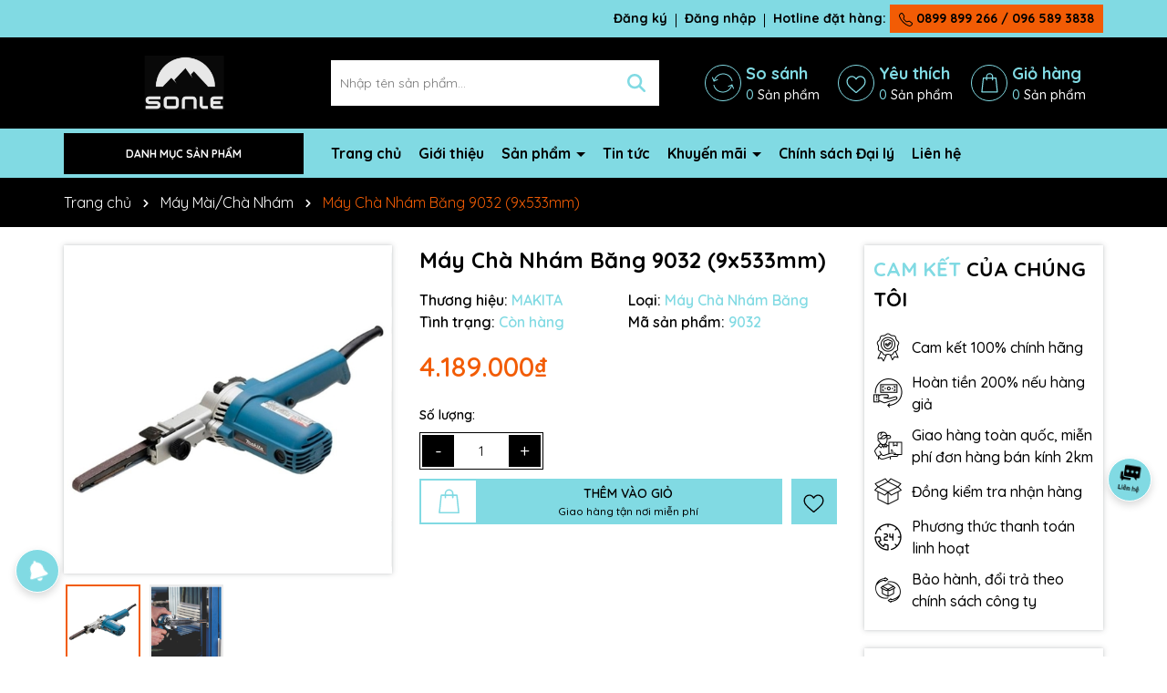

--- FILE ---
content_type: text/html; charset=utf-8
request_url: https://makitasonle.com/may-cha-nham-bang-9032
body_size: 101441
content:
<!DOCTYPE html>
<html lang="vi">
	<head>
		<meta charset="UTF-8" />
		<meta name="theme-color" content="#81dae3" />
		<link rel="canonical" href="https://makitasonle.com/may-cha-nham-bang-9032"/>
		<meta name='revisit-after' content='2 days' />
		<meta name="viewport" content="width=device-width, minimum-scale=1.0, maximum-scale=1.0, user-scalable=no">	
		<meta name="robots" content="noodp,index,follow" />
		<meta name="description" content="Đại lý Makita & Maktec Việt Nam & TTBH Ủy nhiệm Makita & Maktec. Máy Chà Nhám Băng 9032 (9x533mm) cam kết chính hãng chiết khấu cao. Ship COD toàn quốc. Dịch vụ hoàn hảo. Bảo hành Makita uy tín. LH 096.589.3838.">
		<title>[Makita Sơn Lệ] Máy Chà Nhám Băng 9032 (9x533mm)		</title>
		<meta name="keywords" content="Máy Chà Nhám Băng 9032 (9x533mm), Máy Mài/Chà Nhám, Máy Chà Nhám, 9032, công-nông-nghiệp, makita, may-cha-nham-bang, sản-xuất-gia-công, sử-dụng-trong-nhà, thi-công-xây-dựng, Makita Sơn Lệ, makitasonle.com"/>		
		

	<meta property="og:type" content="product">
	<meta property="og:title" content="Máy Chà Nhám Băng 9032 (9x533mm)">
	
		<meta property="og:image" content="https://bizweb.dktcdn.net/thumb/grande/100/362/636/products/makita-9032.jpg?v=1574411938103">
		<meta property="og:image:secure_url" content="https://bizweb.dktcdn.net/thumb/grande/100/362/636/products/makita-9032.jpg?v=1574411938103">
	
		<meta property="og:image" content="https://bizweb.dktcdn.net/thumb/grande/100/362/636/products/makita-9032-01.jpg?v=1574411938103">
		<meta property="og:image:secure_url" content="https://bizweb.dktcdn.net/thumb/grande/100/362/636/products/makita-9032-01.jpg?v=1574411938103">
	
	<meta property="og:price:amount" content="4.189.000">
	<meta property="og:price:currency" content="VND">

<meta property="og:description" content="Đại lý Makita & Maktec Việt Nam & TTBH Ủy nhiệm Makita & Maktec. Máy Chà Nhám Băng 9032 (9x533mm) cam kết chính hãng chiết khấu cao. Ship COD toàn quốc. Dịch vụ hoàn hảo. Bảo hành Makita uy tín. LH 096.589.3838.">
<meta property="og:url" content="https://makitasonle.com/may-cha-nham-bang-9032">
<meta property="og:site_name" content="Makita Sơn Lệ">	
		<link rel="icon" href="//bizweb.dktcdn.net/100/362/636/themes/938523/assets/favicon.png?1728379538786" type="image/x-icon" />
		<link rel="preload" as="script" href="//bizweb.dktcdn.net/100/362/636/themes/938523/assets/jquery.js?1728379538786" />
		<script src="//bizweb.dktcdn.net/100/362/636/themes/938523/assets/jquery.js?1728379538786" type="text/javascript"></script>
		<link rel="preload" as="script" href="//bizweb.dktcdn.net/100/362/636/themes/938523/assets/swiper.js?1728379538786" />
		<script src="//bizweb.dktcdn.net/100/362/636/themes/938523/assets/swiper.js?1728379538786" type="text/javascript"></script>
		<link rel="preload" as="script" href="//bizweb.dktcdn.net/100/362/636/themes/938523/assets/lazy.js?1728379538786" />
		<script src="//bizweb.dktcdn.net/100/362/636/themes/938523/assets/lazy.js?1728379538786" type="text/javascript"></script>
		<script>
//notify js
!function(t){"function"==typeof define&&define.amd?define(["jquery"],t):t("object"==typeof exports?require("jquery"):jQuery)}(function(t){function s(s){var e=!1;return t('[data-notify="container"]').each(function(i,n){var a=t(n),o=a.find('[data-notify="title"]').text().trim(),r=a.find('[data-notify="message"]').html().trim(),l=o===t("<div>"+s.settings.content.title+"</div>").html().trim(),d=r===t("<div>"+s.settings.content.message+"</div>").html().trim(),g=a.hasClass("alert-"+s.settings.type);return l&&d&&g&&(e=!0),!e}),e}function e(e,n,a){var o={content:{message:"object"==typeof n?n.message:n,title:n.title?n.title:"",icon:n.icon?n.icon:"",url:n.url?n.url:"#",target:n.target?n.target:"-"}};a=t.extend(!0,{},o,a),this.settings=t.extend(!0,{},i,a),this._defaults=i,"-"===this.settings.content.target&&(this.settings.content.target=this.settings.url_target),this.animations={start:"webkitAnimationStart oanimationstart MSAnimationStart animationstart",end:"webkitAnimationEnd oanimationend MSAnimationEnd animationend"},"number"==typeof this.settings.offset&&(this.settings.offset={x:this.settings.offset,y:this.settings.offset}),(this.settings.allow_duplicates||!this.settings.allow_duplicates&&!s(this))&&this.init()}var i={element:"body",position:null,type:"info",allow_dismiss:!0,allow_duplicates:!0,newest_on_top:!1,showProgressbar:!1,placement:{from:"top",align:"right"},offset:20,spacing:10,z_index:1031,delay:5e3,timer:1e3,url_target:"_blank",mouse_over:null,animate:{enter:"animated fadeInDown",exit:"animated fadeOutUp"},onShow:null,onShown:null,onClose:null,onClosed:null,icon_type:"class",template:'<div data-notify="container" class="col-xs-11 col-sm-4 alert alert-{0}" role="alert"><button type="button" aria-hidden="true" class="close" data-notify="dismiss">&times;</button><span data-notify="icon"></span> <span data-notify="title">{1}</span> <span data-notify="message">{2}</span><div class="progress" data-notify="progressbar"><div class="progress-bar progress-bar-{0}" role="progressbar" aria-valuenow="0" aria-valuemin="0" aria-valuemax="100" style="width: 0%;"></div></div><a href="{3}" target="{4}" data-notify="url"></a></div>'};String.format=function(){for(var t=arguments[0],s=1;s<arguments.length;s++)t=t.replace(RegExp("\\{"+(s-1)+"\\}","gm"),arguments[s]);return t},t.extend(e.prototype,{init:function(){var t=this;this.buildNotify(),this.settings.content.icon&&this.setIcon(),"#"!=this.settings.content.url&&this.styleURL(),this.styleDismiss(),this.placement(),this.bind(),this.notify={$ele:this.$ele,update:function(s,e){var i={};"string"==typeof s?i[s]=e:i=s;for(var n in i)switch(n){case"type":this.$ele.removeClass("alert-"+t.settings.type),this.$ele.find('[data-notify="progressbar"] > .progress-bar').removeClass("progress-bar-"+t.settings.type),t.settings.type=i[n],this.$ele.addClass("alert-"+i[n]).find('[data-notify="progressbar"] > .progress-bar').addClass("progress-bar-"+i[n]);break;case"icon":var a=this.$ele.find('[data-notify="icon"]');"class"===t.settings.icon_type.toLowerCase()?a.removeClass(t.settings.content.icon).addClass(i[n]):(a.is("img")||a.find("img"),a.attr("src",i[n]));break;case"progress":var o=t.settings.delay-t.settings.delay*(i[n]/100);this.$ele.data("notify-delay",o),this.$ele.find('[data-notify="progressbar"] > div').attr("aria-valuenow",i[n]).css("width",i[n]+"%");break;case"url":this.$ele.find('[data-notify="url"]').attr("href",i[n]);break;case"target":this.$ele.find('[data-notify="url"]').attr("target",i[n]);break;default:this.$ele.find('[data-notify="'+n+'"]').html(i[n])}var r=this.$ele.outerHeight()+parseInt(t.settings.spacing)+parseInt(t.settings.offset.y);t.reposition(r)},close:function(){t.close()}}},buildNotify:function(){var s=this.settings.content;this.$ele=t(String.format(this.settings.template,this.settings.type,s.title,s.message,s.url,s.target)),this.$ele.attr("data-notify-position",this.settings.placement.from+"-"+this.settings.placement.align),this.settings.allow_dismiss||this.$ele.find('[data-notify="dismiss"]').css("display","none"),(this.settings.delay>0||this.settings.showProgressbar)&&this.settings.showProgressbar||this.$ele.find('[data-notify="progressbar"]').remove()},setIcon:function(){"class"===this.settings.icon_type.toLowerCase()?this.$ele.find('[data-notify="icon"]').addClass(this.settings.content.icon):this.$ele.find('[data-notify="icon"]').is("img")?this.$ele.find('[data-notify="icon"]').attr("src",this.settings.content.icon):this.$ele.find('[data-notify="icon"]').append('<img src="'+this.settings.content.icon+'" alt="Notify Icon" />')},styleDismiss:function(){this.$ele.find('[data-notify="dismiss"]').css({position:"absolute",right:"10px",top:"5px",zIndex:this.settings.z_index+2})},styleURL:function(){this.$ele.find('[data-notify="url"]').css({backgroundImage:"url([data-uri])",height:"100%",left:0,position:"absolute",top:0,width:"100%",zIndex:this.settings.z_index+1})},placement:function(){var s=this,e=this.settings.offset.y,i={display:"inline-block",margin:"0px auto",position:this.settings.position?this.settings.position:"body"===this.settings.element?"fixed":"absolute",transition:"all .5s ease-in-out",zIndex:this.settings.z_index},n=!1,a=this.settings;switch(t('[data-notify-position="'+this.settings.placement.from+"-"+this.settings.placement.align+'"]:not([data-closing="true"])').each(function(){e=Math.max(e,parseInt(t(this).css(a.placement.from))+parseInt(t(this).outerHeight())+parseInt(a.spacing))}),this.settings.newest_on_top===!0&&(e=this.settings.offset.y),i[this.settings.placement.from]=e+"px",this.settings.placement.align){case"left":case"right":i[this.settings.placement.align]=this.settings.offset.x+"px";break;case"center":i.left=0,i.right=0}this.$ele.css(i).addClass(this.settings.animate.enter),t.each(["webkit-","moz-","o-","ms-",""],function(t,e){s.$ele[0].style[e+"AnimationIterationCount"]=1}),t(this.settings.element).append(this.$ele),this.settings.newest_on_top===!0&&(e=parseInt(e)+parseInt(this.settings.spacing)+this.$ele.outerHeight(),this.reposition(e)),t.isFunction(s.settings.onShow)&&s.settings.onShow.call(this.$ele),this.$ele.one(this.animations.start,function(){n=!0}).one(this.animations.end,function(){t.isFunction(s.settings.onShown)&&s.settings.onShown.call(this)}),setTimeout(function(){n||t.isFunction(s.settings.onShown)&&s.settings.onShown.call(this)},600)},bind:function(){var s=this;if(this.$ele.find('[data-notify="dismiss"]').on("click",function(){s.close()}),this.$ele.mouseover(function(){t(this).data("data-hover","true")}).mouseout(function(){t(this).data("data-hover","false")}),this.$ele.data("data-hover","false"),this.settings.delay>0){s.$ele.data("notify-delay",s.settings.delay);var e=setInterval(function(){var t=parseInt(s.$ele.data("notify-delay"))-s.settings.timer;if("false"===s.$ele.data("data-hover")&&"pause"===s.settings.mouse_over||"pause"!=s.settings.mouse_over){var i=(s.settings.delay-t)/s.settings.delay*100;s.$ele.data("notify-delay",t),s.$ele.find('[data-notify="progressbar"] > div').attr("aria-valuenow",i).css("width",i+"%")}t>-s.settings.timer||(clearInterval(e),s.close())},s.settings.timer)}},close:function(){var s=this,e=parseInt(this.$ele.css(this.settings.placement.from)),i=!1;this.$ele.data("closing","true").addClass(this.settings.animate.exit),s.reposition(e),t.isFunction(s.settings.onClose)&&s.settings.onClose.call(this.$ele),this.$ele.one(this.animations.start,function(){i=!0}).one(this.animations.end,function(){t(this).remove(),t.isFunction(s.settings.onClosed)&&s.settings.onClosed.call(this)}),setTimeout(function(){i||(s.$ele.remove(),s.settings.onClosed&&s.settings.onClosed(s.$ele))},600)},reposition:function(s){var e=this,i='[data-notify-position="'+this.settings.placement.from+"-"+this.settings.placement.align+'"]:not([data-closing="true"])',n=this.$ele.nextAll(i);this.settings.newest_on_top===!0&&(n=this.$ele.prevAll(i)),n.each(function(){t(this).css(e.settings.placement.from,s),s=parseInt(s)+parseInt(e.settings.spacing)+t(this).outerHeight()})}}),t.notify=function(t,s){var i=new e(this,t,s);return i.notify},t.notifyDefaults=function(s){return i=t.extend(!0,{},i,s)},t.notifyClose=function(s){void 0===s||"all"===s?t("[data-notify]").find('[data-notify="dismiss"]').trigger("click"):t('[data-notify-position="'+s+'"]').find('[data-notify="dismiss"]').trigger("click")}});
//cookie
!function(e){var n;if("function"==typeof define&&define.amd&&(define(e),n=!0),"object"==typeof exports&&(module.exports=e(),n=!0),!n){var t=window.Cookies,o=window.Cookies=e();o.noConflict=function(){return window.Cookies=t,o}}}(function(){function e(){for(var e=0,n={};e<arguments.length;e++){var t=arguments[e];for(var o in t)n[o]=t[o]}return n}function n(e){return e.replace(/(%[0-9A-Z]{2})+/g,decodeURIComponent)}return function t(o){function r(){}function i(n,t,i){if("undefined"!=typeof document){"number"==typeof(i=e({path:"/"},r.defaults,i)).expires&&(i.expires=new Date(1*new Date+864e5*i.expires)),i.expires=i.expires?i.expires.toUTCString():"";try{var c=JSON.stringify(t);/^[\{\[]/.test(c)&&(t=c)}catch(e){}t=o.write?o.write(t,n):encodeURIComponent(String(t)).replace(/%(23|24|26|2B|3A|3C|3E|3D|2F|3F|40|5B|5D|5E|60|7B|7D|7C)/g,decodeURIComponent),n=encodeURIComponent(String(n)).replace(/%(23|24|26|2B|5E|60|7C)/g,decodeURIComponent).replace(/[\(\)]/g,escape);var f="";for(var u in i)i[u]&&(f+="; "+u,!0!==i[u]&&(f+="="+i[u].split(";")[0]));return document.cookie=n+"="+t+f}}function c(e,t){if("undefined"!=typeof document){for(var r={},i=document.cookie?document.cookie.split("; "):[],c=0;c<i.length;c++){var f=i[c].split("="),u=f.slice(1).join("=");t||'"'!==u.charAt(0)||(u=u.slice(1,-1));try{var a=n(f[0]);if(u=(o.read||o)(u,a)||n(u),t)try{u=JSON.parse(u)}catch(e){}if(r[a]=u,e===a)break}catch(e){}}return e?r[e]:r}}return r.set=i,r.get=function(e){return c(e,!1)},r.getJSON=function(e){return c(e,!0)},r.remove=function(n,t){i(n,"",e(t,{expires:-1}))},r.defaults={},r.withConverter=t,r}(function(){})});

</script>
		<link rel="preload" as='style' type="text/css" href="//bizweb.dktcdn.net/100/362/636/themes/938523/assets/main.scss.css?1728379538786">
<link rel="preload" as='style'  type="text/css" href="//bizweb.dktcdn.net/100/362/636/themes/938523/assets/index.scss.css?1728379538786">
<link rel="preload" as='style'  type="text/css" href="//bizweb.dktcdn.net/100/362/636/themes/938523/assets/bootstrap-4-3-min.css?1728379538786">
<link rel="preload" as='style'  type="text/css" href="//bizweb.dktcdn.net/100/362/636/themes/938523/assets/swiper.scss.css?1728379538786">
<link rel="stylesheet" href="//bizweb.dktcdn.net/100/362/636/themes/938523/assets/bootstrap-4-3-min.css?1728379538786">
<link href="//bizweb.dktcdn.net/100/362/636/themes/938523/assets/main.scss.css?1728379538786" rel="stylesheet" type="text/css" media="all" />

<link href="//bizweb.dktcdn.net/100/362/636/themes/938523/assets/swiper.scss.css?1728379538786" rel="stylesheet" type="text/css" media="all" />	


<link rel="preload" as='style'  type="text/css" href="//bizweb.dktcdn.net/100/362/636/themes/938523/assets/quickviews_popup_cart.scss.css?1728379538786">
<link href="//bizweb.dktcdn.net/100/362/636/themes/938523/assets/quickviews_popup_cart.scss.css?1728379538786" rel="stylesheet" type="text/css" media="all" />




<link href="//bizweb.dktcdn.net/100/362/636/themes/938523/assets/breadcrumb_style.scss.css?1728379538786" rel="stylesheet" type="text/css" media="all" />









<link href="//bizweb.dktcdn.net/100/362/636/themes/938523/assets/product_style.scss.css?1728379538786" rel="stylesheet" type="text/css" media="all" />






		<style>
	@import url('https://fonts.googleapis.com/css2?family=Quicksand:wght@300;400;500;600;700&display=swap'); 
</style>
		<script>
	var Bizweb = Bizweb || {};
	Bizweb.store = 'makitasonle.mysapo.net';
	Bizweb.id = 362636;
	Bizweb.theme = {"id":938523,"name":"Dola Tool","role":"main"};
	Bizweb.template = 'product';
	if(!Bizweb.fbEventId)  Bizweb.fbEventId = 'xxxxxxxx-xxxx-4xxx-yxxx-xxxxxxxxxxxx'.replace(/[xy]/g, function (c) {
	var r = Math.random() * 16 | 0, v = c == 'x' ? r : (r & 0x3 | 0x8);
				return v.toString(16);
			});		
</script>
<script>
	(function () {
		function asyncLoad() {
			var urls = ["https://sociallogin.sapoapps.vn/sociallogin/script.js?store=makitasonle.mysapo.net","//promotionpopup.sapoapps.vn/genscript/script.js?store=makitasonle.mysapo.net","https://google-shopping.sapoapps.vn/conversion-tracker/global-tag/348.js?store=makitasonle.mysapo.net","https://google-shopping.sapoapps.vn/conversion-tracker/event-tag/348.js?store=makitasonle.mysapo.net","//instantsearch.sapoapps.vn/scripts/instantsearch-st.js?store=makitasonle.mysapo.net"];
			for (var i = 0; i < urls.length; i++) {
				var s = document.createElement('script');
				s.type = 'text/javascript';
				s.async = true;
				s.src = urls[i];
				var x = document.getElementsByTagName('script')[0];
				x.parentNode.insertBefore(s, x);
			}
		};
		window.attachEvent ? window.attachEvent('onload', asyncLoad) : window.addEventListener('load', asyncLoad, false);
	})();
</script>


<script>
	window.BizwebAnalytics = window.BizwebAnalytics || {};
	window.BizwebAnalytics.meta = window.BizwebAnalytics.meta || {};
	window.BizwebAnalytics.meta.currency = 'VND';
	window.BizwebAnalytics.tracking_url = '/s';

	var meta = {};
	
	meta.product = {"id": 15954212, "vendor": "MAKITA", "name": "Máy Chà Nhám Băng 9032 (9x533mm)",
	"type": "Máy Chà Nhám Băng", "price": 4189000 };
	
	
	for (var attr in meta) {
	window.BizwebAnalytics.meta[attr] = meta[attr];
	}
</script>

	
		<script src="/dist/js/stats.min.js?v=96f2ff2"></script>
	












		
		<script>var ProductReviewsAppUtil=ProductReviewsAppUtil || {};ProductReviewsAppUtil.store={name: 'Makita Sơn Lệ'};</script>
		
<script type="application/ld+json">
        {
        "@context": "http://schema.org",
        "@type": "BreadcrumbList",
        "itemListElement": 
        [
            {
                "@type": "ListItem",
                "position": 1,
                "item": 
                {
                  "@id": "https://makitasonle.com",
                  "name": "Trang chủ"
                }
            },
      
            {
                "@type": "ListItem",
                "position": 2,
                "item": 
                {
                  "@id": "https://makitasonle.com/may-cha-nham-bang-9032",
                  "name": "Máy Chà Nhám Băng 9032 (9x533mm)"
                }
            }
      
        
      
      
      
      
    
        ]
        }
</script>

	</head>
	<body>
		<div class="opacity_menu"></div>
<div class="topbar">
	<div class="container">
		<div class="row align-items-center">
			<div class="col-lg-6 top-bar-left">
				<div class="topbar-text">
					<div class="text-slider swiper-container">
						<div class="swiper-wrapper" style="align-items: center;">
							
							

							<div class="swiper-slide"> Chào mừng bạn đến với Điện Máy Sơn Lệ!
							</div>
							

							<div class="swiper-slide"> Rất nhiều chương trình khuyến mãi đang chờ đợi bạn
							</div>
							

							<div class="swiper-slide"> Ưu đãi lớn dành cho thành viên mới
							</div>
							

						</div>
					</div>
				</div>
			</div>
			<div class="col-lg-6 top-bar-right">
				<ul>

					
					<li>
						<a  href="/account/register" title="Đăng ký">
							Đăng ký
						</a>
					</li>
					<li>
						<a href="/account/login" title="Đăng nhập">
							Đăng nhập
						</a>
					</li>
					
					<li class="hotine">
						Hotline đặt hàng:
						<a title="0899 899 266 / 096 589 3838" href="tel:0899899266/0965893838"><svg xmlns="http://www.w3.org/2000/svg" width="16" height="16" fill="currentColor" class="bi bi-telephone" viewBox="0 0 16 16">
							<path d="M3.654 1.328a.678.678 0 0 0-1.015-.063L1.605 2.3c-.483.484-.661 1.169-.45 1.77a17.568 17.568 0 0 0 4.168 6.608 17.569 17.569 0 0 0 6.608 4.168c.601.211 1.286.033 1.77-.45l1.034-1.034a.678.678 0 0 0-.063-1.015l-2.307-1.794a.678.678 0 0 0-.58-.122l-2.19.547a1.745 1.745 0 0 1-1.657-.459L5.482 8.062a1.745 1.745 0 0 1-.46-1.657l.548-2.19a.678.678 0 0 0-.122-.58L3.654 1.328zM1.884.511a1.745 1.745 0 0 1 2.612.163L6.29 2.98c.329.423.445.974.315 1.494l-.547 2.19a.678.678 0 0 0 .178.643l2.457 2.457a.678.678 0 0 0 .644.178l2.189-.547a1.745 1.745 0 0 1 1.494.315l2.306 1.794c.829.645.905 1.87.163 2.611l-1.034 1.034c-.74.74-1.846 1.065-2.877.702a18.634 18.634 0 0 1-7.01-4.42 18.634 18.634 0 0 1-4.42-7.009c-.362-1.03-.037-2.137.703-2.877L1.885.511z"/>
							</svg>
							0899 899 266 / 096 589 3838</a>
					</li>
				</ul>
			</div>
		</div>
	</div>
</div>
<header class="header">

	<div class="container" style="position: relative;">

		<div class="row row-header align-items-center">
			
			<div class="col-md-4 col-lg-3 col-12 header-logo" style="    text-align: center;">
				<div class="menu-bar d-lg-none d-flex">
					<svg aria-hidden="true" focusable="false" data-prefix="far" data-icon="bars" role="img" xmlns="http://www.w3.org/2000/svg" viewBox="0 0 448 512" class="svg-inline--fa fa-bars fa-w-14"><path fill="#ffffff" d="M436 124H12c-6.627 0-12-5.373-12-12V80c0-6.627 5.373-12 12-12h424c6.627 0 12 5.373 12 12v32c0 6.627-5.373 12-12 12zm0 160H12c-6.627 0-12-5.373-12-12v-32c0-6.627 5.373-12 12-12h424c6.627 0 12 5.373 12 12v32c0 6.627-5.373 12-12 12zm0 160H12c-6.627 0-12-5.373-12-12v-32c0-6.627 5.373-12 12-12h424c6.627 0 12 5.373 12 12v32c0 6.627-5.373 12-12 12z" class=""></path></svg>
				</div>
				<a href="/" class="logo" title="Logo">	
					<img width="995" height="220" src="//bizweb.dktcdn.net/100/362/636/themes/938523/assets/logo.png?1728379538786" alt="Makita Sơn Lệ">
				</a>
			</div>
			<div class="col-lg-4 col-12 header-search">
				<div class="search-header">
					<div class="search-smart">
						<form action="/search" method="get" class="header-search-form input-group search-bar" role="search">
							<input type="text" name="query" required class="input-group-field auto-search search-auto form-control" placeholder="Nhập tên sản phẩm..." autocomplete="off">
							<input type="hidden" name="type" value="product">
							<button type="submit" class="btn icon-fallback-text" aria-label="Tìm kiếm" title="Tìm kiếm">
								<svg xmlns="http://www.w3.org/2000/svg" height="1em" viewBox="0 0 512 512"><!--! Font Awesome Free 6.4.0 by @fontawesome - https://fontawesome.com License - https://fontawesome.com/license (Commercial License) Copyright 2023 Fonticons, Inc. --><path fill="#fff" d="M416 208c0 45.9-14.9 88.3-40 122.7L502.6 457.4c12.5 12.5 12.5 32.8 0 45.3s-32.8 12.5-45.3 0L330.7 376c-34.4 25.2-76.8 40-122.7 40C93.1 416 0 322.9 0 208S93.1 0 208 0S416 93.1 416 208zM208 352a144 144 0 1 0 0-288 144 144 0 1 0 0 288z"></path></svg>							</button>
							
							<div class="search-suggest">
								<ul class="smart-search-title">
									<li data-tab="#tab-search-1" class="active"><a href="javascript:void(0)" title="Sản phẩm">Sản phẩm</a></li>
									<li data-tab="#tab-search-2"><a href="javascript:void(0)" title="Tin tức">Tin tức</a></li>
								</ul>
								<div class="list-search-suggest">
									<div class="list-search list-search-style active" id="tab-search-1">
									</div>
									<div class="list-search2 list-search-style" id="tab-search-2">
									</div>
								</div>

							</div>
							
						</form>
					</div>
				</div>
			</div>

			<div class="col-md-8 col-lg-5 col-2 header-control">
				<ul class="ul-control">
					
					
					<li class="header-wishlist d-md-flex d-none">
						<div class="icon">
							<svg xmlns="http://www.w3.org/2000/svg" xmlns:xlink="http://www.w3.org/1999/xlink" version="1.1" x="0px" y="0px" viewBox="0 0 512.422 512.422" style="enable-background:new 0 0 512.422 512.422;" xml:space="preserve">
								<path d="M41.053,223.464c2.667,1.067,5.76,1.067,8.427-0.213l83.307-37.867c5.333-2.56,7.573-8.96,5.013-14.293     c-2.453-5.12-8.533-7.467-13.76-5.12l-58.347,26.56c27.84-83.307,105.387-138.987,194.667-138.987     c93.547,0,175.36,62.507,198.933,152c1.493,5.653,7.36,9.067,13.013,7.573c5.653-1.493,9.067-7.36,7.573-13.013     c-26.027-98.773-116.267-167.893-219.52-167.893c-98.453,0-184.107,61.44-215.04,153.387l-24.533-61.333     c-1.813-5.547-7.893-8.64-13.44-6.827c-5.547,1.813-8.64,7.893-6.827,13.44c0.107,0.427,0.32,0.853,0.533,1.28l34.027,85.333     C36.146,220.158,38.279,222.398,41.053,223.464z"></path>
								<path d="M511.773,380.904c-0.107-0.213-0.213-0.427-0.213-0.64l-34.027-85.333c-1.067-2.667-3.2-4.907-5.973-5.973     c-2.667-1.067-5.76-0.96-8.427,0.213l-83.307,37.867c-5.44,2.24-8,8.533-5.76,13.973c2.24,5.44,8.533,8,13.973,5.76     c0.213-0.107,0.427-0.213,0.64-0.32l58.347-26.56c-28.053,83.307-105.707,138.987-194.88,138.987     c-93.547,0-175.36-62.507-198.933-152c-1.493-5.653-7.36-9.067-13.013-7.573c-5.653,1.493-9.067,7.36-7.573,13.013     c25.92,98.88,116.267,167.893,219.52,167.893c98.453,0,184-61.44,215.04-153.387l24.533,61.333     c2.027,5.547,8.107,8.427,13.653,6.4C510.919,392.531,513.799,386.451,511.773,380.904z"></path>
							</svg>
						</div>
						<a class="thumb" title="Sản phẩm so sánh" href="/lien-he">
							<div class="title">
								So sánh
							</div>
							<div class="content">								
								<span class="count headerCompareCount">0</span>
								Sản phẩm
							</div>
						</a>

					</li>
					
					
					<li class="header-wishlist d-md-flex d-none">
						<div class="icon">
							<svg xmlns="http://www.w3.org/2000/svg"  data-name="Layer 1" viewBox="0 0 40 40"><defs></defs><path class="cls-1" d="M20,38.38a2.14,2.14,0,0,1-1.4-.53c-1.41-1.24-2.78-2.4-4-3.43a73.47,73.47,0,0,1-8.72-8.2,13.06,13.06,0,0,1-3.5-8.59,11,11,0,0,1,2.8-7.54,9.53,9.53,0,0,1,7-3.08h.11a8.94,8.94,0,0,1,5.52,1.92A11,11,0,0,1,20,11.18,12.13,12.13,0,0,1,22.2,8.93,8.89,8.89,0,0,1,27.71,7h.11a9.53,9.53,0,0,1,7,3.08,11,11,0,0,1,2.8,7.54,13.06,13.06,0,0,1-3.5,8.59,73.53,73.53,0,0,1-8.73,8.19c-1.2,1-2.57,2.2-4,3.44a2.14,2.14,0,0,1-1.4.53ZM12.19,9.19a7.35,7.35,0,0,0-5.41,2.37,8.84,8.84,0,0,0-2.22,6.06,10.89,10.89,0,0,0,3,7.21A73.66,73.66,0,0,0,16,32.75c1.2,1,2.55,2.18,4,3.41l4-3.41a72.9,72.9,0,0,0,8.46-7.92,10.89,10.89,0,0,0,3-7.21,8.84,8.84,0,0,0-2.22-6.06,7.35,7.35,0,0,0-5.41-2.37,6.8,6.8,0,0,0-4.28,1.46,9.8,9.8,0,0,0-2.36,2.73A1.37,1.37,0,0,1,20,14a1.41,1.41,0,0,1-.7-.19,1.51,1.51,0,0,1-.47-.47,9.8,9.8,0,0,0-2.36-2.73,6.8,6.8,0,0,0-4.2-1.46Z"/></svg>
						</div>
						<a class="thumb" title="Sản phẩm yêu thích" href="/gioi-thieu-ngan">
							<div class="title">
								Yêu thích
							</div>
							<div class="content">								

								<span class="count js-wishlist-count js-wishlist-count-mobile">0</span>
								Sản phẩm
							</div>
						</a>

					</li>
					

					<li class="header-cart block-cart d-flex">
						<div class="icon">
							<svg xmlns="http://www.w3.org/2000/svg"  data-name="Layer 1" viewBox="0 0 40 40"><defs></defs><g id="ic-cart"><path id="shopping-bag" class="cls-1" d="M35.91,36.17,33.24,10.75a1,1,0,0,0-1-.94h-5V8.67a6.47,6.47,0,1,0-12.93,0V9.81h-5a1.05,1.05,0,0,0-1,.94L5.52,36.17a1,1,0,0,0,.93,1.15H34.87a1,1,0,0,0,1.05-1A.41.41,0,0,0,35.91,36.17ZM16.35,8.67a4.38,4.38,0,1,1,8.75,0V9.81H16.35ZM7.73,35.24l2.45-23.33h4.07v2.3a1,1,0,0,0,1,1.09,1,1,0,0,0,1.09-1V11.91H25.1v2.3a1,1,0,0,0,1,1.09,1,1,0,0,0,1.09-1V11.91h4.07l2.45,23.33Z"/></g></svg>
						</div>
						<a class="thumb"  href="/cart" title="Giỏ hàng">
							<div class="title">
								Giỏ hàng
							</div>
							<div class="content">								
								
									<span class="count count_item_pr">0</span>
									Sản phẩm
							</div>
						</a>

						<div class="top-cart-content">					
							<div class="CartHeaderContainer">
							</div>
						</div>
					</li>

				</ul>
			</div>
		</div>

	</div>

</header>
<div class="header-menu">
	<div class="container">
		<div class="row align-items-center ">
			<div class="col-lg-3 d-lg-block d-none" >
				<div class="menu_mega indexs">
					<div class="title_menu">
						<span class="title_">Danh mục sản phẩm</span>
					</div>
					<div id="section-verticalmenu" class="block block-verticalmenu float-vertical float-vertical-left">
						<div class="aside-vetical-menu">
							<aside class="blog-aside">	
								<div class="block_content aside-content ">
									<div id="verticalmenu" class="list_menu_header verticalmenu nav-category " role="navigation">
										<div class="ul nav vertical-nav ul_menu site-nav-vetical">

											
											
											


											
											
											
<div class="nav_item nav-item lv1 li_check " >
	<a href="/dong-may-40vmax-moi" title="Dòng Máy 40Vmax MỚI" style="background-image: url('//bizweb.dktcdn.net/100/362/636/themes/938523/assets/icon_megamenu_1.png?1728379538786')">Dòng Máy 40Vmax MỚI
		<i class="fas fa-angle-right">
			<svg xmlns="http://www.w3.org/2000/svg" viewBox="0 0 384 512"><!--! Font Awesome Pro 6.2.0 by @fontawesome - https://fontawesome.com License - https://fontawesome.com/license (Commercial License) Copyright 2022 Fonticons, Inc. --><path d="M342.6 233.4c12.5 12.5 12.5 32.8 0 45.3l-192 192c-12.5 12.5-32.8 12.5-45.3 0s-12.5-32.8 0-45.3L274.7 256 105.4 86.6c-12.5-12.5-12.5-32.8 0-45.3s32.8-12.5 45.3 0l192 192z"/></svg>
		</i>
	</a>

	<div class="ul_content_right_1">
		<div class="row">
			
			
			<div class="nav_item nav-item lv2 col-lg-4 col-md-4"><a href="/may-khoan-da-nang-40vmax" title="Máy Khoan Đa Năng 40Vmax">Máy Khoan Đa Năng 40Vmax</a></div>
			
			
			
			<div class="nav_item nav-item lv2 col-lg-4 col-md-4"><a href="/may-khoan-van-vit-40vmax" title="Máy Khoan, Vặn Vít 40Vmax">Máy Khoan, Vặn Vít 40Vmax</a></div>
			
			
			
			<div class="nav_item nav-item lv2 col-lg-4 col-md-4"><a href="/may-siet-bu-long-40vmax" title="Máy Siết Bu Lông 40Vmax">Máy Siết Bu Lông 40Vmax</a></div>
			
			
			
			<div class="nav_item nav-item lv2 col-lg-4 col-md-4"><a href="/may-mai-goc-40vmax" title="Máy Mài Góc 40Vmax">Máy Mài Góc 40Vmax</a></div>
			
			
			
			<div class="nav_item nav-item lv2 col-lg-4 col-md-4"><a href="/may-cua-40vmax-cac-loai" title="Máy Cưa 40Vmax các loại">Máy Cưa 40Vmax các loại</a></div>
			
			
			
			<div class="nav_item nav-item lv2 col-lg-4 col-md-4"><a href="/may-tia-hang-rao-40vmax" title="Máy Tỉa Hàng Rào 40Vmax">Máy Tỉa Hàng Rào 40Vmax</a></div>
			
			
			
			<div class="nav_item nav-item lv2 col-lg-4 col-md-4"><a href="/may-cat-co-40vmax" title="Máy Cắt Cỏ 40Vmax">Máy Cắt Cỏ 40Vmax</a></div>
			
			
			
			<div class="nav_item nav-item lv2 col-lg-4 col-md-4"><a href="/may-hut-bui-40vmax" title="Máy Hút Bụi 40Vmax">Máy Hút Bụi 40Vmax</a></div>
			
			
			
			<div class="nav_item nav-item lv2 col-lg-4 col-md-4"><a href="/den-quat-radio-40vmax" title="Đèn, Quạt, Radio 40Vmax">Đèn, Quạt, Radio 40Vmax</a></div>
			
			
			
			<div class="nav_item nav-item lv2 col-lg-4 col-md-4"><a href="/may-40vmax-khac" title="Máy 40Vmax khác">Máy 40Vmax khác</a></div>
			
			
			
			<div class="nav_item nav-item lv2 col-lg-4 col-md-4"><a href="/phu-kien-40vmax" title="Phụ Kiện 40Vmax">Phụ Kiện 40Vmax</a></div>
			
			
		</div>
	</div>
</div>

											
											
											
<div class="nav_item nav-item lv1 li_check " >
	<a href="/dung-cu-dung-pin" title="Dòng Máy Dùng Pin các loại" style="background-image: url('//bizweb.dktcdn.net/100/362/636/themes/938523/assets/icon_megamenu_2.png?1728379538786')">Dòng Máy Dùng Pin các loại
		<i class="fas fa-angle-right">
			<svg xmlns="http://www.w3.org/2000/svg" viewBox="0 0 384 512"><!--! Font Awesome Pro 6.2.0 by @fontawesome - https://fontawesome.com License - https://fontawesome.com/license (Commercial License) Copyright 2022 Fonticons, Inc. --><path d="M342.6 233.4c12.5 12.5 12.5 32.8 0 45.3l-192 192c-12.5 12.5-32.8 12.5-45.3 0s-12.5-32.8 0-45.3L274.7 256 105.4 86.6c-12.5-12.5-12.5-32.8 0-45.3s32.8-12.5 45.3 0l192 192z"/></svg>
		</i>
	</a>

	<div class="ul_content_right_1">
		<div class="row">
			
			
			<div class="nav_item nav-item lv2 col-lg-4 col-md-4"><a href="/may-mai-goc-dung-pin" title="Máy Mài Góc Dùng Pin">Máy Mài Góc Dùng Pin</a></div>
			
			
			
			<div class="nav_item nav-item lv2 col-lg-4 col-md-4"><a href="/may-cat-dung-pin-cac-loai" title="Máy Cắt Dùng Pin các loại">Máy Cắt Dùng Pin các loại</a></div>
			
			
			
			<div class="nav_item nav-item lv2 col-lg-4 col-md-4"><a href="/may-cua-dung-pin-cac-loai" title="Máy Cưa Dùng Pin các loại">Máy Cưa Dùng Pin các loại</a></div>
			
			
			
			<div class="nav_item nav-item lv2 col-lg-4 col-md-4"><a href="/den-dung-pin" title="Đèn Dùng Pin">Đèn Dùng Pin</a></div>
			
			
			
			<div class="nav_item nav-item lv2 col-lg-4 col-md-4"><a href="/quat-dung-pin" title="Quạt Dùng Pin">Quạt Dùng Pin</a></div>
			
			
			
			<div class="nav_item nav-item lv2 col-lg-4 col-md-4"><a href="/radio-dung-pin" title="Radio Dùng Pin">Radio Dùng Pin</a></div>
			
			
			
			<div class="nav_item nav-item lv2 col-lg-4 col-md-4"><a href="/ao-khoac-lam-mat-am-dung-pin" title="Áo khoác Dùng Pin">Áo khoác Dùng Pin</a></div>
			
			
			
			<div class="nav_item nav-item lv2 col-lg-4 col-md-4"><a href="/do-gia-dung-dung-pin" title="Đồ Gia Dụng Dùng Pin">Đồ Gia Dụng Dùng Pin</a></div>
			
			
			
			<div class="nav_item nav-item lv2 col-lg-4 col-md-4"><a href="/may-dung-pin-khac" title="Máy Dùng Pin Khác">Máy Dùng Pin Khác</a></div>
			
			
		</div>
	</div>
</div>

											
											
											
<div class="nav_item nav-item lv1 li_check " >
	<a href="/may-hut-bui-dung-pin" title="Máy Dùng Cho Bảo Trì Tòa Nhà" style="background-image: url('//bizweb.dktcdn.net/100/362/636/themes/938523/assets/icon_megamenu_3.png?1728379538786')">Máy Dùng Cho Bảo Trì Tòa Nhà
		<i class="fas fa-angle-right">
			<svg xmlns="http://www.w3.org/2000/svg" viewBox="0 0 384 512"><!--! Font Awesome Pro 6.2.0 by @fontawesome - https://fontawesome.com License - https://fontawesome.com/license (Commercial License) Copyright 2022 Fonticons, Inc. --><path d="M342.6 233.4c12.5 12.5 12.5 32.8 0 45.3l-192 192c-12.5 12.5-32.8 12.5-45.3 0s-12.5-32.8 0-45.3L274.7 256 105.4 86.6c-12.5-12.5-12.5-32.8 0-45.3s32.8-12.5 45.3 0l192 192z"/></svg>
		</i>
	</a>

	<div class="ul_content_right_1">
		<div class="row">
			
			
			<div class="nav_item nav-item lv2 col-lg-4 col-md-4"><a href="/may-hut-bui-thang-dung" title="Máy Hút Bụi Thẳng Đứng">Máy Hút Bụi Thẳng Đứng</a></div>
			
			
			
			<div class="nav_item nav-item lv2 col-lg-4 col-md-4"><a href="/may-hut-bui-cam-tay" title="Máy Hút Bụi Cầm Tay">Máy Hút Bụi Cầm Tay</a></div>
			
			
			
			<div class="nav_item nav-item lv2 col-lg-4 col-md-4"><a href="/may-hut-bui-deo-vai" title="Máy Hút Bụi Đeo Vai">Máy Hút Bụi Đeo Vai</a></div>
			
			
			
			<div class="nav_item nav-item lv2 col-lg-4 col-md-4"><a href="/may-hut-bui-cong-nghiep" title="Máy Hút Bụi Công Nghiệp">Máy Hút Bụi Công Nghiệp</a></div>
			
			
			
			<div class="nav_item nav-item lv2 col-lg-4 col-md-4"><a href="/may-robot-hut-bui" title="Máy Robot Hút Bụi">Máy Robot Hút Bụi</a></div>
			
			
			
			<div class="nav_item nav-item lv2 col-lg-4 col-md-4"><a href="/may-hut-bui-di-dong" title="Bộ Sản Phẩm Hút Bụi">Bộ Sản Phẩm Hút Bụi</a></div>
			
			
			
			<div class="nav_item nav-item lv2 col-lg-4 col-md-4"><a href="/may-hut-bui-ly-tam" title="Máy Hút Bụi Ly Tâm">Máy Hút Bụi Ly Tâm</a></div>
			
			
			
			<div class="nav_item nav-item lv2 col-lg-4 col-md-4"><a href="/may-hut-bui-dung-dien-pin" title="Máy Hút Bụi Dùng Điện & Pin">Máy Hút Bụi Dùng Điện & Pin</a></div>
			
			
			
			<div class="nav_item nav-item lv2 col-lg-4 col-md-4"><a href="/may-hut-bui-dung-dien" title="Máy Hút Bụi Dùng Điện">Máy Hút Bụi Dùng Điện</a></div>
			
			
		</div>
	</div>
</div>

											
											
											
<div class="nav_item nav-item lv1 li_check " >
	<a href="/cong-cu-cham-soc-canh-quan" title="Công Cụ Chăm Sóc Cảnh Quan" style="background-image: url('//bizweb.dktcdn.net/100/362/636/themes/938523/assets/icon_megamenu_4.png?1728379538786')">Công Cụ Chăm Sóc Cảnh Quan
		<i class="fas fa-angle-right">
			<svg xmlns="http://www.w3.org/2000/svg" viewBox="0 0 384 512"><!--! Font Awesome Pro 6.2.0 by @fontawesome - https://fontawesome.com License - https://fontawesome.com/license (Commercial License) Copyright 2022 Fonticons, Inc. --><path d="M342.6 233.4c12.5 12.5 12.5 32.8 0 45.3l-192 192c-12.5 12.5-32.8 12.5-45.3 0s-12.5-32.8 0-45.3L274.7 256 105.4 86.6c-12.5-12.5-12.5-32.8 0-45.3s32.8-12.5 45.3 0l192 192z"/></svg>
		</i>
	</a>

	<div class="ul_content_right_1">
		<div class="row">
			
			
			<div class="nav_item nav-item lv2 col-lg-4 col-md-4"><a href="/may-cat-co-day-dung-pin" title="Máy Cắt Cỏ Đẩy Dùng Pin">Máy Cắt Cỏ Đẩy Dùng Pin</a></div>
			
			
			
			<div class="nav_item nav-item lv2 col-lg-4 col-md-4"><a href="/may-cat-co-deo-vai-dung-pin" title="Máy Cắt Cỏ Đeo Vai Dùng Pin">Máy Cắt Cỏ Đeo Vai Dùng Pin</a></div>
			
			
			
			<div class="nav_item nav-item lv2 col-lg-4 col-md-4"><a href="/may-da-nang-dung-pin" title="Máy Đa Năng Dùng Pin">Máy Đa Năng Dùng Pin</a></div>
			
			
			
			<div class="nav_item nav-item lv2 col-lg-4 col-md-4"><a href="/may-tia-hang-rao-dung-pin" title="Máy Tỉa Hàng Rào Dùng Pin">Máy Tỉa Hàng Rào Dùng Pin</a></div>
			
			
			
			<div class="nav_item nav-item lv2 col-lg-4 col-md-4"><a href="/may-cua-xich-dung-pin-1" title="Máy Cưa Xích Dùng Pin">Máy Cưa Xích Dùng Pin</a></div>
			
			
			
			<div class="nav_item nav-item lv2 col-lg-4 col-md-4"><a href="/may-phun-thuoc-con-trung-dung-pin" title="Máy Phun Thuốc Côn Trùng Dùng Pin">Máy Phun Thuốc Côn Trùng Dùng Pin</a></div>
			
			
			
			<div class="nav_item nav-item lv2 col-lg-4 col-md-4"><a href="/may-su-dung-ngoai-troi-khac" title="Máy Sử Dụng Ngoài Trời khác">Máy Sử Dụng Ngoài Trời khác</a></div>
			
			
		</div>
	</div>
</div>

											
											
											
<div class="nav_item nav-item lv1 li_check " >
	<a href="/bo-san-pham" title="Bộ Sản Phẩm Makita Dùng Pin" style="background-image: url('//bizweb.dktcdn.net/100/362/636/themes/938523/assets/icon_megamenu_5.png?1728379538786')">Bộ Sản Phẩm Makita Dùng Pin
		<i class="fas fa-angle-right">
			<svg xmlns="http://www.w3.org/2000/svg" viewBox="0 0 384 512"><!--! Font Awesome Pro 6.2.0 by @fontawesome - https://fontawesome.com License - https://fontawesome.com/license (Commercial License) Copyright 2022 Fonticons, Inc. --><path d="M342.6 233.4c12.5 12.5 12.5 32.8 0 45.3l-192 192c-12.5 12.5-32.8 12.5-45.3 0s-12.5-32.8 0-45.3L274.7 256 105.4 86.6c-12.5-12.5-12.5-32.8 0-45.3s32.8-12.5 45.3 0l192 192z"/></svg>
		</i>
	</a>

	<div class="ul_content_right_1">
		<div class="row">
			
			
			<div class="nav_item nav-item lv2 col-lg-4 col-md-4"><a href="/bo-san-pham-dung-pin-18v" title="Bộ Sản Phẩm Dùng Pin 18V">Bộ Sản Phẩm Dùng Pin 18V</a></div>
			
			
			
			<div class="nav_item nav-item lv2 col-lg-4 col-md-4"><a href="/bo-san-pham-dung-pin-12v" title="Bộ Sản Phẩm Dùng Pin 12V">Bộ Sản Phẩm Dùng Pin 12V</a></div>
			
			
		</div>
	</div>
</div>

											
											
											
<div class="nav_item nav-item lv1 li_check " >
	<a href="/dong-sp-moi-makita-mt" title="Dòng Máy Makita MT MỚI" style="background-image: url('//bizweb.dktcdn.net/100/362/636/themes/938523/assets/icon_megamenu_6.png?1728379538786')">Dòng Máy Makita MT MỚI
		<i class="fas fa-angle-right">
			<svg xmlns="http://www.w3.org/2000/svg" viewBox="0 0 384 512"><!--! Font Awesome Pro 6.2.0 by @fontawesome - https://fontawesome.com License - https://fontawesome.com/license (Commercial License) Copyright 2022 Fonticons, Inc. --><path d="M342.6 233.4c12.5 12.5 12.5 32.8 0 45.3l-192 192c-12.5 12.5-32.8 12.5-45.3 0s-12.5-32.8 0-45.3L274.7 256 105.4 86.6c-12.5-12.5-12.5-32.8 0-45.3s32.8-12.5 45.3 0l192 192z"/></svg>
		</i>
	</a>

	<div class="ul_content_right_1">
		<div class="row">
			
			
			<div class="nav_item nav-item lv2 col-lg-4 col-md-4"><a href="/may-khoan-mt-cac-loai" title="Máy Khoan MT các loại">Máy Khoan MT các loại</a></div>
			
			
			
			<div class="nav_item nav-item lv2 col-lg-4 col-md-4"><a href="/may-mai-mt" title="Máy Mài MT">Máy Mài MT</a></div>
			
			
			
			<div class="nav_item nav-item lv2 col-lg-4 col-md-4"><a href="/may-cha-nham-mt" title="Máy Chà Nhám MT">Máy Chà Nhám MT</a></div>
			
			
			
			<div class="nav_item nav-item lv2 col-lg-4 col-md-4"><a href="/may-cat-mt-cac-loai" title="Máy Cắt MT các loại">Máy Cắt MT các loại</a></div>
			
			
			
			<div class="nav_item nav-item lv2 col-lg-4 col-md-4"><a href="/may-mt-khac" title="Máy Makita MT khác">Máy Makita MT khác</a></div>
			
			
		</div>
	</div>
</div>

											
											
											
<div class="nav_item nav-item lv1 li_check " >
	<a href="/may-khoan-van-vit" title="Máy Khoan/Vặn Vít" style="background-image: url('//bizweb.dktcdn.net/100/362/636/themes/938523/assets/icon_megamenu_7.png?1728379538786')">Máy Khoan/Vặn Vít
		<i class="fas fa-angle-right">
			<svg xmlns="http://www.w3.org/2000/svg" viewBox="0 0 384 512"><!--! Font Awesome Pro 6.2.0 by @fontawesome - https://fontawesome.com License - https://fontawesome.com/license (Commercial License) Copyright 2022 Fonticons, Inc. --><path d="M342.6 233.4c12.5 12.5 12.5 32.8 0 45.3l-192 192c-12.5 12.5-32.8 12.5-45.3 0s-12.5-32.8 0-45.3L274.7 256 105.4 86.6c-12.5-12.5-12.5-32.8 0-45.3s32.8-12.5 45.3 0l192 192z"/></svg>
		</i>
	</a>

	<div class="ul_content_right_1">
		<div class="row">
			
			
			<div class="nav_item nav-item lv2 col-lg-4 col-md-4"><a href="/may-khoan" title="Máy Khoan">Máy Khoan</a></div>
			
			
			
			<div class="nav_item nav-item lv2 col-lg-4 col-md-4"><a href="/may-van-vit-siet-bu-long" title="Máy Vặn Vít, Siết Bu Lông">Máy Vặn Vít, Siết Bu Lông</a></div>
			
			
			
			<div class="nav_item nav-item lv2 col-lg-4 col-md-4"><a href="/may-duc-be-tong" title="Máy Đục Bê Tông">Máy Đục Bê Tông</a></div>
			
			
		</div>
	</div>
</div>

											
											
											
<div class="nav_item nav-item lv1 li_check " >
	<a href="/may-mai-cha-nham" title="Máy Mài/Chà Nhám" style="background-image: url('//bizweb.dktcdn.net/100/362/636/themes/938523/assets/icon_megamenu_8.png?1728379538786')">Máy Mài/Chà Nhám
		<i class="fas fa-angle-right">
			<svg xmlns="http://www.w3.org/2000/svg" viewBox="0 0 384 512"><!--! Font Awesome Pro 6.2.0 by @fontawesome - https://fontawesome.com License - https://fontawesome.com/license (Commercial License) Copyright 2022 Fonticons, Inc. --><path d="M342.6 233.4c12.5 12.5 12.5 32.8 0 45.3l-192 192c-12.5 12.5-32.8 12.5-45.3 0s-12.5-32.8 0-45.3L274.7 256 105.4 86.6c-12.5-12.5-12.5-32.8 0-45.3s32.8-12.5 45.3 0l192 192z"/></svg>
		</i>
	</a>

	<div class="ul_content_right_1">
		<div class="row">
			
			
			<div class="nav_item nav-item lv2 col-lg-4 col-md-4"><a href="/may-mai" title="Máy Mài">Máy Mài</a></div>
			
			
			
			<div class="nav_item nav-item lv2 col-lg-4 col-md-4"><a href="/may-cha-nham" title="Máy Chà Nhám">Máy Chà Nhám</a></div>
			
			
			
			<div class="nav_item nav-item lv2 col-lg-4 col-md-4"><a href="/may-danh-bong" title="Máy Đánh Bóng">Máy Đánh Bóng</a></div>
			
			
		</div>
	</div>
</div>

											
											
											
<div class="nav_item nav-item lv1 li_check " >
	<a href="/may-cat" title="Máy Cắt" style="background-image: url('//bizweb.dktcdn.net/100/362/636/themes/938523/assets/icon_megamenu_9.png?1728379538786')">Máy Cắt
		<i class="fas fa-angle-right">
			<svg xmlns="http://www.w3.org/2000/svg" viewBox="0 0 384 512"><!--! Font Awesome Pro 6.2.0 by @fontawesome - https://fontawesome.com License - https://fontawesome.com/license (Commercial License) Copyright 2022 Fonticons, Inc. --><path d="M342.6 233.4c12.5 12.5 12.5 32.8 0 45.3l-192 192c-12.5 12.5-32.8 12.5-45.3 0s-12.5-32.8 0-45.3L274.7 256 105.4 86.6c-12.5-12.5-12.5-32.8 0-45.3s32.8-12.5 45.3 0l192 192z"/></svg>
		</i>
	</a>

	<div class="ul_content_right_1">
		<div class="row">
			
			
			<div class="nav_item nav-item lv2 col-lg-4 col-md-4"><a href="/may-cat-da-gach-be-tong" title="Máy Cắt Gạch/Bê Tông">Máy Cắt Gạch/Bê Tông</a></div>
			
			
			
			<div class="nav_item nav-item lv2 col-lg-4 col-md-4"><a href="/may-cat-kim-loai" title="Máy Cắt Kim Loại">Máy Cắt Kim Loại</a></div>
			
			
		</div>
	</div>
</div>

											
											
											
<div class="nav_item nav-item lv1 li_check " >
	<a href="/may-cua" title="Máy Cưa" style="background-image: url('//bizweb.dktcdn.net/100/362/636/themes/938523/assets/icon_megamenu_10.png?1728379538786')">Máy Cưa
		<i class="fas fa-angle-right">
			<svg xmlns="http://www.w3.org/2000/svg" viewBox="0 0 384 512"><!--! Font Awesome Pro 6.2.0 by @fontawesome - https://fontawesome.com License - https://fontawesome.com/license (Commercial License) Copyright 2022 Fonticons, Inc. --><path d="M342.6 233.4c12.5 12.5 12.5 32.8 0 45.3l-192 192c-12.5 12.5-32.8 12.5-45.3 0s-12.5-32.8 0-45.3L274.7 256 105.4 86.6c-12.5-12.5-12.5-32.8 0-45.3s32.8-12.5 45.3 0l192 192z"/></svg>
		</i>
	</a>

	<div class="ul_content_right_1">
		<div class="row">
			
			
			<div class="nav_item nav-item lv2 col-lg-4 col-md-4"><a href="/may-cua-ban" title="Máy Cưa Bàn">Máy Cưa Bàn</a></div>
			
			
			
			<div class="nav_item nav-item lv2 col-lg-4 col-md-4"><a href="/may-cua-long" title="Máy Cưa Lọng">Máy Cưa Lọng</a></div>
			
			
			
			<div class="nav_item nav-item lv2 col-lg-4 col-md-4"><a href="/may-cua-dia" title="Máy Cưa Đĩa">Máy Cưa Đĩa</a></div>
			
			
			
			<div class="nav_item nav-item lv2 col-lg-4 col-md-4"><a href="/may-cua-xich-dung-pin" title="Máy Cưa Xích">Máy Cưa Xích</a></div>
			
			
		</div>
	</div>
</div>

											
											
											
<div class="nav_item nav-item lv1 li_check " >
	<a href="/may-bao-go-soi-go" title="Máy Bào Gỗ/Phay Gỗ" style="background-image: url('//bizweb.dktcdn.net/100/362/636/themes/938523/assets/icon_megamenu_11.png?1728379538786')">Máy Bào Gỗ/Phay Gỗ
		<i class="fas fa-angle-right">
			<svg xmlns="http://www.w3.org/2000/svg" viewBox="0 0 384 512"><!--! Font Awesome Pro 6.2.0 by @fontawesome - https://fontawesome.com License - https://fontawesome.com/license (Commercial License) Copyright 2022 Fonticons, Inc. --><path d="M342.6 233.4c12.5 12.5 12.5 32.8 0 45.3l-192 192c-12.5 12.5-32.8 12.5-45.3 0s-12.5-32.8 0-45.3L274.7 256 105.4 86.6c-12.5-12.5-12.5-32.8 0-45.3s32.8-12.5 45.3 0l192 192z"/></svg>
		</i>
	</a>

	<div class="ul_content_right_1">
		<div class="row">
			
			
			<div class="nav_item nav-item lv2 col-lg-4 col-md-4"><a href="/may-phay-go" title="Máy Phay Gỗ">Máy Phay Gỗ</a></div>
			
			
			
			<div class="nav_item nav-item lv2 col-lg-4 col-md-4"><a href="/may-bao-go" title="Mày Bào Gỗ">Mày Bào Gỗ</a></div>
			
			
		</div>
	</div>
</div>

											
											
											
<div class="nav_item nav-item lv1 li_check " >
	<a href="/may-makita-khac" title="Máy MAKITA Khác" style="background-image: url('//bizweb.dktcdn.net/100/362/636/themes/938523/assets/icon_megamenu_12.png?1728379538786')">Máy MAKITA Khác
		<i class="fas fa-angle-right">
			<svg xmlns="http://www.w3.org/2000/svg" viewBox="0 0 384 512"><!--! Font Awesome Pro 6.2.0 by @fontawesome - https://fontawesome.com License - https://fontawesome.com/license (Commercial License) Copyright 2022 Fonticons, Inc. --><path d="M342.6 233.4c12.5 12.5 12.5 32.8 0 45.3l-192 192c-12.5 12.5-32.8 12.5-45.3 0s-12.5-32.8 0-45.3L274.7 256 105.4 86.6c-12.5-12.5-12.5-32.8 0-45.3s32.8-12.5 45.3 0l192 192z"/></svg>
		</i>
	</a>

	<div class="ul_content_right_1">
		<div class="row">
			
			
			<div class="nav_item nav-item lv2 col-lg-4 col-md-4"><a href="/may-ban-dinh-ghim" title="Máy Bắn Đinh/Ghim">Máy Bắn Đinh/Ghim</a></div>
			
			
			
			<div class="nav_item nav-item lv2 col-lg-4 col-md-4"><a href="/may-thoi" title="Máy Thổi">Máy Thổi</a></div>
			
			
			
			<div class="nav_item nav-item lv2 col-lg-4 col-md-4"><a href="/may-khac" title="Máy Khác">Máy Khác</a></div>
			
			
		</div>
	</div>
</div>

											
											
											
<div class="nav_item nav-item lv1 li_check " >
	<a href="/may-nen-khi" title="Máy Nén Khí" style="background-image: url('//bizweb.dktcdn.net/100/362/636/themes/938523/assets/icon_megamenu_13.png?1728379538786')">Máy Nén Khí
		<i class="fas fa-angle-right">
			<svg xmlns="http://www.w3.org/2000/svg" viewBox="0 0 384 512"><!--! Font Awesome Pro 6.2.0 by @fontawesome - https://fontawesome.com License - https://fontawesome.com/license (Commercial License) Copyright 2022 Fonticons, Inc. --><path d="M342.6 233.4c12.5 12.5 12.5 32.8 0 45.3l-192 192c-12.5 12.5-32.8 12.5-45.3 0s-12.5-32.8 0-45.3L274.7 256 105.4 86.6c-12.5-12.5-12.5-32.8 0-45.3s32.8-12.5 45.3 0l192 192z"/></svg>
		</i>
	</a>

	<div class="ul_content_right_1">
		<div class="row">
			
			
			<div class="nav_item nav-item lv2 col-lg-4 col-md-4"><a href="/may-nen-khi-gold-puma" title="Máy Nén Khí Gold-PUMA">Máy Nén Khí Gold-PUMA</a></div>
			
			
			
			<div class="nav_item nav-item lv2 col-lg-4 col-md-4"><a href="/may-nen-khi-gold-shark" title="Máy Nén Khí Gold-SHARK">Máy Nén Khí Gold-SHARK</a></div>
			
			
			
			<div class="nav_item nav-item lv2 col-lg-4 col-md-4"><a href="/may-nen-khi-gold-pony" title="Máy Nén Khí Gold-PONY">Máy Nén Khí Gold-PONY</a></div>
			
			
		</div>
	</div>
</div>

											
											
											
<div class="nav_item nav-item lv1 li_check " >
	<a href="/may-phat-dien" title="Máy Phát Điện" style="background-image: url('//bizweb.dktcdn.net/100/362/636/themes/938523/assets/icon_megamenu_14.png?1728379538786')">Máy Phát Điện
		<i class="fas fa-angle-right">
			<svg xmlns="http://www.w3.org/2000/svg" viewBox="0 0 384 512"><!--! Font Awesome Pro 6.2.0 by @fontawesome - https://fontawesome.com License - https://fontawesome.com/license (Commercial License) Copyright 2022 Fonticons, Inc. --><path d="M342.6 233.4c12.5 12.5 12.5 32.8 0 45.3l-192 192c-12.5 12.5-32.8 12.5-45.3 0s-12.5-32.8 0-45.3L274.7 256 105.4 86.6c-12.5-12.5-12.5-32.8 0-45.3s32.8-12.5 45.3 0l192 192z"/></svg>
		</i>
	</a>

	<div class="ul_content_right_1">
		<div class="row">
			
			
			<div class="nav_item nav-item lv2 col-lg-4 col-md-4"><a href="/may-phat-dien-shine" title="Máy Phát Điện SHINE">Máy Phát Điện SHINE</a></div>
			
			
		</div>
	</div>
</div>

											
											
											
<div class="nav_item nav-item lv1 li_check " >
	<a href="/dau-rua-xe" title="Đầu Rửa Xe" style="background-image: url('//bizweb.dktcdn.net/100/362/636/themes/938523/assets/icon_megamenu_15.png?1728379538786')">Đầu Rửa Xe
		<i class="fas fa-angle-right">
			<svg xmlns="http://www.w3.org/2000/svg" viewBox="0 0 384 512"><!--! Font Awesome Pro 6.2.0 by @fontawesome - https://fontawesome.com License - https://fontawesome.com/license (Commercial License) Copyright 2022 Fonticons, Inc. --><path d="M342.6 233.4c12.5 12.5 12.5 32.8 0 45.3l-192 192c-12.5 12.5-32.8 12.5-45.3 0s-12.5-32.8 0-45.3L274.7 256 105.4 86.6c-12.5-12.5-12.5-32.8 0-45.3s32.8-12.5 45.3 0l192 192z"/></svg>
		</i>
	</a>

	<div class="ul_content_right_1">
		<div class="row">
			
			
			<div class="nav_item nav-item lv2 col-lg-4 col-md-4"><a href="/dau-rua-xe-shark" title="Đầu Rửa Xe SHARK">Đầu Rửa Xe SHARK</a></div>
			
			
		</div>
	</div>
</div>

											
											
											
<div class="nav_item nav-item lv1 li_check " >
	<a href="/phu-kien" title="Phụ Kiện Tổng Hợp" style="background-image: url('//bizweb.dktcdn.net/100/362/636/themes/938523/assets/icon_megamenu_16.png?1728379538786')">Phụ Kiện Tổng Hợp
		<i class="fas fa-angle-right">
			<svg xmlns="http://www.w3.org/2000/svg" viewBox="0 0 384 512"><!--! Font Awesome Pro 6.2.0 by @fontawesome - https://fontawesome.com License - https://fontawesome.com/license (Commercial License) Copyright 2022 Fonticons, Inc. --><path d="M342.6 233.4c12.5 12.5 12.5 32.8 0 45.3l-192 192c-12.5 12.5-32.8 12.5-45.3 0s-12.5-32.8 0-45.3L274.7 256 105.4 86.6c-12.5-12.5-12.5-32.8 0-45.3s32.8-12.5 45.3 0l192 192z"/></svg>
		</i>
	</a>

	<div class="ul_content_right_1">
		<div class="row">
			
			
			<div class="nav_item nav-item lv2 col-lg-4 col-md-4"><a href="/luoi-cua-luoi-cat" title="Đá Mài/Lưỡi Cắt Makita">Đá Mài/Lưỡi Cắt Makita</a></div>
			
			
			
			<div class="nav_item nav-item lv2 col-lg-4 col-md-4"><a href="/mui-khoan" title="Mũi Khoan Makita">Mũi Khoan Makita</a></div>
			
			
			
			<div class="nav_item nav-item lv2 col-lg-4 col-md-4"><a href="/pin-sac-makita" title="Bộ Pin, Sạc Makita">Bộ Pin, Sạc Makita</a></div>
			
			
			
			<div class="nav_item nav-item lv2 col-lg-4 col-md-4"><a href="/phu-kien-khac" title="Phụ Kiện Makita Tổng Hợp">Phụ Kiện Makita Tổng Hợp</a></div>
			
			
			
			<div class="nav_item nav-item lv2 col-lg-4 col-md-4"><a href="/phu-kien-cac-loai-khac" title="Phụ Kiện Các Loại Khác">Phụ Kiện Các Loại Khác</a></div>
			
			
		</div>
	</div>
</div>

											
										</div>
									</div>
								</div>
							</aside>
						</div>
					</div>
				</div>
			</div>
			<div class="header-menu-des col-lg-9">
				<nav class="header-nav">
	<ul class="item_big">
		<li>
			<a class="logo-sitenav d-lg-none d-block" href="/" title="Logo">	
				<img width="172" height="50" src="//bizweb.dktcdn.net/100/362/636/themes/938523/assets/logo.png?1728379538786" alt="Makita Sơn Lệ">
			</a>
		</li>
		<li class="d-lg-none d-block account-mb">
			<ul>

				
				<li>
					<a  href="/account/register" title="Đăng ký">
						Đăng ký
					</a>
				</li>
				<li>
					<a href="/account/login" title="Đăng nhập">
						Đăng nhập
					</a>
				</li>
				
			</ul>
		</li>
		<li class="d-block d-lg-none title-danhmuc"><span>Menu chính</span></li>
		
		
		
		
		<li class="nav-item  ">				
			<a class="a-img" href="/" title="Trang chủ">
				Trang chủ
			</a>
		</li>
		
		
		
		<li class="nav-item  ">				
			<a class="a-img" href="/gioi-thieu" title="Giới thiệu">
				Giới thiệu
			</a>
		</li>
		
		
		
		
		
		
		
		
		<li class="nav-item   has-mega " >
			<a class="a-img caret-down" href="/collections/all" title="Sản phẩm">
				Sản phẩm
			</a>
			<i class="fa fa-caret-down"></i>
			

			<div class="mega-content d-lg-block d-none">
	<div class="row">
		<div class="col-lg-12">
			<ul class="level0">
				
				
				<li class="level1 parent item fix-navs" data-title="Dòng Máy 40Vmax MỚI" data-link="/dong-may-40vmax-moi" >
					<a class="hmega" href="/dong-may-40vmax-moi" title="Dòng Máy 40Vmax MỚI">Dòng Máy 40Vmax MỚI</a>
					<ul class="level1">
						
						<li class="level2">
							<a href="/may-khoan-da-nang-40vmax" title="Máy Khoan Đa Năng 40Vmax">Máy Khoan Đa Năng 40Vmax</a>
						</li>
						
						<li class="level2">
							<a href="/may-khoan-van-vit-40vmax" title="Máy Khoan, Vặn Vít 40Vmax">Máy Khoan, Vặn Vít 40Vmax</a>
						</li>
						
						<li class="level2">
							<a href="/may-siet-bu-long-40vmax" title="Máy Siết Bu Lông 40Vmax">Máy Siết Bu Lông 40Vmax</a>
						</li>
						
						<li class="level2">
							<a href="/may-mai-goc-40vmax" title="Máy Mài Góc 40Vmax">Máy Mài Góc 40Vmax</a>
						</li>
						
						<li class="level2">
							<a href="/may-cua-40vmax-cac-loai" title="Máy Cưa 40Vmax các loại">Máy Cưa 40Vmax các loại</a>
						</li>
						
						<li class="level2">
							<a href="/may-tia-hang-rao-40vmax" title="Máy Tỉa Hàng Rào 40Vmax">Máy Tỉa Hàng Rào 40Vmax</a>
						</li>
						
						<li class="level2">
							<a href="/may-cat-co-40vmax" title="Máy Cắt Cỏ 40Vmax">Máy Cắt Cỏ 40Vmax</a>
						</li>
						
						<li class="level2">
							<a href="/may-hut-bui-40vmax" title="Máy Hút Bụi 40Vmax">Máy Hút Bụi 40Vmax</a>
						</li>
						
						<li class="level2">
							<a href="/den-quat-radio-40vmax" title="Đèn, Quạt, Radio 40Vmax">Đèn, Quạt, Radio 40Vmax</a>
						</li>
						
						<li class="level2">
							<a href="/may-40vmax-khac" title="Máy 40Vmax khác">Máy 40Vmax khác</a>
						</li>
						
						<li class="level2">
							<a href="/phu-kien-40vmax" title="Phụ Kiện 40Vmax">Phụ Kiện 40Vmax</a>
						</li>
						
					</ul>
				</li>
				
				
				
				<li class="level1 parent item fix-navs" data-title="Dòng Máy Dùng Pin các loại" data-link="/dung-cu-dung-pin" >
					<a class="hmega" href="/dung-cu-dung-pin" title="Dòng Máy Dùng Pin các loại">Dòng Máy Dùng Pin các loại</a>
					<ul class="level1">
						
						<li class="level2">
							<a href="/may-mai-goc-dung-pin" title="Máy Mài Góc Dùng Pin">Máy Mài Góc Dùng Pin</a>
						</li>
						
						<li class="level2">
							<a href="/may-cat-dung-pin-cac-loai" title="Máy Cắt Dùng Pin các loại">Máy Cắt Dùng Pin các loại</a>
						</li>
						
						<li class="level2">
							<a href="/may-cua-dung-pin-cac-loai" title="Máy Cưa Dùng Pin các loại">Máy Cưa Dùng Pin các loại</a>
						</li>
						
						<li class="level2">
							<a href="/den-dung-pin" title="Đèn Dùng Pin">Đèn Dùng Pin</a>
						</li>
						
						<li class="level2">
							<a href="/quat-dung-pin" title="Quạt Dùng Pin">Quạt Dùng Pin</a>
						</li>
						
						<li class="level2">
							<a href="/radio-dung-pin" title="Radio Dùng Pin">Radio Dùng Pin</a>
						</li>
						
						<li class="level2">
							<a href="/ao-khoac-lam-mat-am-dung-pin" title="Áo khoác Dùng Pin">Áo khoác Dùng Pin</a>
						</li>
						
						<li class="level2">
							<a href="/do-gia-dung-dung-pin" title="Đồ Gia Dụng Dùng Pin">Đồ Gia Dụng Dùng Pin</a>
						</li>
						
						<li class="level2">
							<a href="/may-dung-pin-khac" title="Máy Dùng Pin Khác">Máy Dùng Pin Khác</a>
						</li>
						
					</ul>
				</li>
				
				
				
				<li class="level1 parent item fix-navs" data-title="Máy Dùng Cho Bảo Trì Tòa Nhà" data-link="/may-hut-bui-dung-pin" >
					<a class="hmega" href="/may-hut-bui-dung-pin" title="Máy Dùng Cho Bảo Trì Tòa Nhà">Máy Dùng Cho Bảo Trì Tòa Nhà</a>
					<ul class="level1">
						
						<li class="level2">
							<a href="/may-hut-bui-thang-dung" title="Máy Hút Bụi Thẳng Đứng">Máy Hút Bụi Thẳng Đứng</a>
						</li>
						
						<li class="level2">
							<a href="/may-hut-bui-cam-tay" title="Máy Hút Bụi Cầm Tay">Máy Hút Bụi Cầm Tay</a>
						</li>
						
						<li class="level2">
							<a href="/may-hut-bui-deo-vai" title="Máy Hút Bụi Đeo Vai">Máy Hút Bụi Đeo Vai</a>
						</li>
						
						<li class="level2">
							<a href="/may-hut-bui-cong-nghiep" title="Máy Hút Bụi Công Nghiệp">Máy Hút Bụi Công Nghiệp</a>
						</li>
						
						<li class="level2">
							<a href="/may-robot-hut-bui" title="Máy Robot Hút Bụi">Máy Robot Hút Bụi</a>
						</li>
						
						<li class="level2">
							<a href="/may-hut-bui-di-dong" title="Bộ Sản Phẩm Hút Bụi">Bộ Sản Phẩm Hút Bụi</a>
						</li>
						
						<li class="level2">
							<a href="/may-hut-bui-ly-tam" title="Máy Hút Bụi Ly Tâm">Máy Hút Bụi Ly Tâm</a>
						</li>
						
						<li class="level2">
							<a href="/may-hut-bui-dung-dien-pin" title="Máy Hút Bụi Dùng Điện & Pin">Máy Hút Bụi Dùng Điện & Pin</a>
						</li>
						
						<li class="level2">
							<a href="/may-hut-bui-dung-dien" title="Máy Hút Bụi Dùng Điện">Máy Hút Bụi Dùng Điện</a>
						</li>
						
					</ul>
				</li>
				
				
				
				<li class="level1 parent item fix-navs" data-title="Công Cụ Chăm Sóc Cảnh Quan" data-link="/cong-cu-cham-soc-canh-quan" >
					<a class="hmega" href="/cong-cu-cham-soc-canh-quan" title="Công Cụ Chăm Sóc Cảnh Quan">Công Cụ Chăm Sóc Cảnh Quan</a>
					<ul class="level1">
						
						<li class="level2">
							<a href="/may-cat-co-day-dung-pin" title="Máy Cắt Cỏ Đẩy Dùng Pin">Máy Cắt Cỏ Đẩy Dùng Pin</a>
						</li>
						
						<li class="level2">
							<a href="/may-cat-co-deo-vai-dung-pin" title="Máy Cắt Cỏ Đeo Vai Dùng Pin">Máy Cắt Cỏ Đeo Vai Dùng Pin</a>
						</li>
						
						<li class="level2">
							<a href="/may-da-nang-dung-pin" title="Máy Đa Năng Dùng Pin">Máy Đa Năng Dùng Pin</a>
						</li>
						
						<li class="level2">
							<a href="/may-tia-hang-rao-dung-pin" title="Máy Tỉa Hàng Rào Dùng Pin">Máy Tỉa Hàng Rào Dùng Pin</a>
						</li>
						
						<li class="level2">
							<a href="/may-cua-xich-dung-pin-1" title="Máy Cưa Xích Dùng Pin">Máy Cưa Xích Dùng Pin</a>
						</li>
						
						<li class="level2">
							<a href="/may-phun-thuoc-con-trung-dung-pin" title="Máy Phun Thuốc Côn Trùng Dùng Pin">Máy Phun Thuốc Côn Trùng Dùng Pin</a>
						</li>
						
						<li class="level2">
							<a href="/may-su-dung-ngoai-troi-khac" title="Máy Sử Dụng Ngoài Trời khác">Máy Sử Dụng Ngoài Trời khác</a>
						</li>
						
					</ul>
				</li>
				
				
				
				<li class="level1 parent item fix-navs" data-title="Bộ Sản Phẩm Makita Dùng Pin" data-link="/bo-san-pham" >
					<a class="hmega" href="/bo-san-pham" title="Bộ Sản Phẩm Makita Dùng Pin">Bộ Sản Phẩm Makita Dùng Pin</a>
					<ul class="level1">
						
						<li class="level2">
							<a href="/bo-san-pham-dung-pin-18v" title="Bộ Sản Phẩm Dùng Pin 18V">Bộ Sản Phẩm Dùng Pin 18V</a>
						</li>
						
						<li class="level2">
							<a href="/bo-san-pham-dung-pin-12v" title="Bộ Sản Phẩm Dùng Pin 12V">Bộ Sản Phẩm Dùng Pin 12V</a>
						</li>
						
					</ul>
				</li>
				
				
				
				<li class="level1 parent item fix-navs" data-title="Dòng Máy Makita MT MỚI" data-link="/dong-sp-moi-makita-mt" >
					<a class="hmega" href="/dong-sp-moi-makita-mt" title="Dòng Máy Makita MT MỚI">Dòng Máy Makita MT MỚI</a>
					<ul class="level1">
						
						<li class="level2">
							<a href="/may-khoan-mt-cac-loai" title="Máy Khoan MT các loại">Máy Khoan MT các loại</a>
						</li>
						
						<li class="level2">
							<a href="/may-mai-mt" title="Máy Mài MT">Máy Mài MT</a>
						</li>
						
						<li class="level2">
							<a href="/may-cha-nham-mt" title="Máy Chà Nhám MT">Máy Chà Nhám MT</a>
						</li>
						
						<li class="level2">
							<a href="/may-cat-mt-cac-loai" title="Máy Cắt MT các loại">Máy Cắt MT các loại</a>
						</li>
						
						<li class="level2">
							<a href="/may-mt-khac" title="Máy Makita MT khác">Máy Makita MT khác</a>
						</li>
						
					</ul>
				</li>
				
				
				
				<li class="level1 parent item fix-navs" data-title="Máy Khoan/Vặn Vít" data-link="/may-khoan-van-vit" >
					<a class="hmega" href="/may-khoan-van-vit" title="Máy Khoan/Vặn Vít">Máy Khoan/Vặn Vít</a>
					<ul class="level1">
						
						<li class="level2">
							<a href="/may-khoan" title="Máy Khoan">Máy Khoan</a>
						</li>
						
						<li class="level2">
							<a href="/may-van-vit-siet-bu-long" title="Máy Vặn Vít, Siết Bu Lông">Máy Vặn Vít, Siết Bu Lông</a>
						</li>
						
						<li class="level2">
							<a href="/may-duc-be-tong" title="Máy Đục Bê Tông">Máy Đục Bê Tông</a>
						</li>
						
					</ul>
				</li>
				
				
				
				<li class="level1 parent item fix-navs" data-title="Máy Mài/Chà Nhám" data-link="/may-mai-cha-nham" >
					<a class="hmega" href="/may-mai-cha-nham" title="Máy Mài/Chà Nhám">Máy Mài/Chà Nhám</a>
					<ul class="level1">
						
						<li class="level2">
							<a href="/may-mai" title="Máy Mài">Máy Mài</a>
						</li>
						
						<li class="level2">
							<a href="/may-cha-nham" title="Máy Chà Nhám">Máy Chà Nhám</a>
						</li>
						
						<li class="level2">
							<a href="/may-danh-bong" title="Máy Đánh Bóng">Máy Đánh Bóng</a>
						</li>
						
					</ul>
				</li>
				
				
				
				<li class="level1 parent item fix-navs" data-title="Máy Cắt" data-link="/may-cat" >
					<a class="hmega" href="/may-cat" title="Máy Cắt">Máy Cắt</a>
					<ul class="level1">
						
						<li class="level2">
							<a href="/may-cat-da-gach-be-tong" title="Máy Cắt Gạch/Bê Tông">Máy Cắt Gạch/Bê Tông</a>
						</li>
						
						<li class="level2">
							<a href="/may-cat-kim-loai" title="Máy Cắt Kim Loại">Máy Cắt Kim Loại</a>
						</li>
						
					</ul>
				</li>
				
				
				
				<li class="level1 parent item fix-navs" data-title="Máy Cưa" data-link="/may-cua" >
					<a class="hmega" href="/may-cua" title="Máy Cưa">Máy Cưa</a>
					<ul class="level1">
						
						<li class="level2">
							<a href="/may-cua-ban" title="Máy Cưa Bàn">Máy Cưa Bàn</a>
						</li>
						
						<li class="level2">
							<a href="/may-cua-long" title="Máy Cưa Lọng">Máy Cưa Lọng</a>
						</li>
						
						<li class="level2">
							<a href="/may-cua-dia" title="Máy Cưa Đĩa">Máy Cưa Đĩa</a>
						</li>
						
						<li class="level2">
							<a href="/may-cua-xich-dung-pin" title="Máy Cưa Xích">Máy Cưa Xích</a>
						</li>
						
					</ul>
				</li>
				
				
				
				<li class="level1 parent item fix-navs" data-title="Máy Bào Gỗ/Phay Gỗ" data-link="/may-bao-go-soi-go" >
					<a class="hmega" href="/may-bao-go-soi-go" title="Máy Bào Gỗ/Phay Gỗ">Máy Bào Gỗ/Phay Gỗ</a>
					<ul class="level1">
						
						<li class="level2">
							<a href="/may-phay-go" title="Máy Phay Gỗ">Máy Phay Gỗ</a>
						</li>
						
						<li class="level2">
							<a href="/may-bao-go" title="Mày Bào Gỗ">Mày Bào Gỗ</a>
						</li>
						
					</ul>
				</li>
				
				
				
				<li class="level1 parent item fix-navs" data-title="Máy MAKITA Khác" data-link="/may-makita-khac" >
					<a class="hmega" href="/may-makita-khac" title="Máy MAKITA Khác">Máy MAKITA Khác</a>
					<ul class="level1">
						
						<li class="level2">
							<a href="/may-ban-dinh-ghim" title="Máy Bắn Đinh/Ghim">Máy Bắn Đinh/Ghim</a>
						</li>
						
						<li class="level2">
							<a href="/may-thoi" title="Máy Thổi">Máy Thổi</a>
						</li>
						
						<li class="level2">
							<a href="/may-khac" title="Máy Khác">Máy Khác</a>
						</li>
						
					</ul>
				</li>
				
				
				
				<li class="level1 parent item fix-navs" data-title="Máy Nén Khí" data-link="/may-nen-khi" >
					<a class="hmega" href="/may-nen-khi" title="Máy Nén Khí">Máy Nén Khí</a>
					<ul class="level1">
						
						<li class="level2">
							<a href="/may-nen-khi-gold-puma" title="Máy Nén Khí Gold-PUMA">Máy Nén Khí Gold-PUMA</a>
						</li>
						
						<li class="level2">
							<a href="/may-nen-khi-gold-shark" title="Máy Nén Khí Gold-SHARK">Máy Nén Khí Gold-SHARK</a>
						</li>
						
						<li class="level2">
							<a href="/may-nen-khi-gold-pony" title="Máy Nén Khí Gold-PONY">Máy Nén Khí Gold-PONY</a>
						</li>
						
					</ul>
				</li>
				
				
				
				<li class="level1 parent item fix-navs" data-title="Máy Phát Điện" data-link="/may-phat-dien" >
					<a class="hmega" href="/may-phat-dien" title="Máy Phát Điện">Máy Phát Điện</a>
					<ul class="level1">
						
						<li class="level2">
							<a href="/may-phat-dien-shine" title="Máy Phát Điện SHINE">Máy Phát Điện SHINE</a>
						</li>
						
					</ul>
				</li>
				
				
				
				<li class="level1 parent item fix-navs" data-title="Đầu Rửa Xe" data-link="/dau-rua-xe" >
					<a class="hmega" href="/dau-rua-xe" title="Đầu Rửa Xe">Đầu Rửa Xe</a>
					<ul class="level1">
						
						<li class="level2">
							<a href="/dau-rua-xe-shark" title="Đầu Rửa Xe SHARK">Đầu Rửa Xe SHARK</a>
						</li>
						
					</ul>
				</li>
				
				
				
				<li class="level1 parent item fix-navs" data-title="Phụ Kiện Tổng Hợp" data-link="/phu-kien" >
					<a class="hmega" href="/phu-kien" title="Phụ Kiện Tổng Hợp">Phụ Kiện Tổng Hợp</a>
					<ul class="level1">
						
						<li class="level2">
							<a href="/luoi-cua-luoi-cat" title="Đá Mài/Lưỡi Cắt Makita">Đá Mài/Lưỡi Cắt Makita</a>
						</li>
						
						<li class="level2">
							<a href="/mui-khoan" title="Mũi Khoan Makita">Mũi Khoan Makita</a>
						</li>
						
						<li class="level2">
							<a href="/pin-sac-makita" title="Bộ Pin, Sạc Makita">Bộ Pin, Sạc Makita</a>
						</li>
						
						<li class="level2">
							<a href="/phu-kien-khac" title="Phụ Kiện Makita Tổng Hợp">Phụ Kiện Makita Tổng Hợp</a>
						</li>
						
						<li class="level2">
							<a href="/phu-kien-cac-loai-khac" title="Phụ Kiện Các Loại Khác">Phụ Kiện Các Loại Khác</a>
						</li>
						
					</ul>
				</li>
				
				
			</ul>	

		</div>
		
	</div>
</div>
			<ul class="item_small d-lg-none d-block">
				<li>
					<a class="caret-down" href="/dong-may-40vmax-moi" title="Dòng Máy 40Vmax MỚI">
						Dòng Máy 40Vmax MỚI 
					</a>
					<i class="fa fa-caret-down"></i>
					<ul>
						<li>
							<a href="/may-khoan-da-nang-40vmax" title="Máy Khoan Đa Năng 40Vmax" class="a3">Máy Khoan Đa Năng 40Vmax</a>
						</li>
						<li>
							<a href="/may-khoan-van-vit-40vmax" title="Máy Khoan, Vặn Vít 40Vmax" class="a3">Máy Khoan, Vặn Vít 40Vmax</a>
						</li>
						<li>
							<a href="/may-siet-bu-long-40vmax" title="Máy Siết Bu Lông 40Vmax" class="a3">Máy Siết Bu Lông 40Vmax</a>
						</li>
						<li>
							<a href="/may-mai-goc-40vmax" title="Máy Mài Góc 40Vmax" class="a3">Máy Mài Góc 40Vmax</a>
						</li>
						<li>
							<a href="/may-cua-40vmax-cac-loai" title="Máy Cưa 40Vmax các loại" class="a3">Máy Cưa 40Vmax các loại</a>
						</li>
						<li>
							<a href="/may-tia-hang-rao-40vmax" title="Máy Tỉa Hàng Rào 40Vmax" class="a3">Máy Tỉa Hàng Rào 40Vmax</a>
						</li>
						<li>
							<a href="/may-cat-co-40vmax" title="Máy Cắt Cỏ 40Vmax" class="a3">Máy Cắt Cỏ 40Vmax</a>
						</li>
						<li>
							<a href="/may-hut-bui-40vmax" title="Máy Hút Bụi 40Vmax" class="a3">Máy Hút Bụi 40Vmax</a>
						</li>
						<li>
							<a href="/den-quat-radio-40vmax" title="Đèn, Quạt, Radio 40Vmax" class="a3">Đèn, Quạt, Radio 40Vmax</a>
						</li>
						<li>
							<a href="/may-40vmax-khac" title="Máy 40Vmax khác" class="a3">Máy 40Vmax khác</a>
						</li>
						<li>
							<a href="/phu-kien-40vmax" title="Phụ Kiện 40Vmax" class="a3">Phụ Kiện 40Vmax</a>
						</li>
					</ul>
				</li>
				<li>
					<a class="caret-down" href="/dung-cu-dung-pin" title="Dòng Máy Dùng Pin các loại">
						Dòng Máy Dùng Pin các loại 
					</a>
					<i class="fa fa-caret-down"></i>
					<ul>
						<li>
							<a href="/may-mai-goc-dung-pin" title="Máy Mài Góc Dùng Pin" class="a3">Máy Mài Góc Dùng Pin</a>
						</li>
						<li>
							<a href="/may-cat-dung-pin-cac-loai" title="Máy Cắt Dùng Pin các loại" class="a3">Máy Cắt Dùng Pin các loại</a>
						</li>
						<li>
							<a href="/may-cua-dung-pin-cac-loai" title="Máy Cưa Dùng Pin các loại" class="a3">Máy Cưa Dùng Pin các loại</a>
						</li>
						<li>
							<a href="/den-dung-pin" title="Đèn Dùng Pin" class="a3">Đèn Dùng Pin</a>
						</li>
						<li>
							<a href="/quat-dung-pin" title="Quạt Dùng Pin" class="a3">Quạt Dùng Pin</a>
						</li>
						<li>
							<a href="/radio-dung-pin" title="Radio Dùng Pin" class="a3">Radio Dùng Pin</a>
						</li>
						<li>
							<a href="/ao-khoac-lam-mat-am-dung-pin" title="Áo khoác Dùng Pin" class="a3">Áo khoác Dùng Pin</a>
						</li>
						<li>
							<a href="/do-gia-dung-dung-pin" title="Đồ Gia Dụng Dùng Pin" class="a3">Đồ Gia Dụng Dùng Pin</a>
						</li>
						<li>
							<a href="/may-dung-pin-khac" title="Máy Dùng Pin Khác" class="a3">Máy Dùng Pin Khác</a>
						</li>
					</ul>
				</li>
				<li>
					<a class="caret-down" href="/may-hut-bui-dung-pin" title="Máy Dùng Cho Bảo Trì Tòa Nhà">
						Máy Dùng Cho Bảo Trì Tòa Nhà 
					</a>
					<i class="fa fa-caret-down"></i>
					<ul>
						<li>
							<a href="/may-hut-bui-thang-dung" title="Máy Hút Bụi Thẳng Đứng" class="a3">Máy Hút Bụi Thẳng Đứng</a>
						</li>
						<li>
							<a href="/may-hut-bui-cam-tay" title="Máy Hút Bụi Cầm Tay" class="a3">Máy Hút Bụi Cầm Tay</a>
						</li>
						<li>
							<a href="/may-hut-bui-deo-vai" title="Máy Hút Bụi Đeo Vai" class="a3">Máy Hút Bụi Đeo Vai</a>
						</li>
						<li>
							<a href="/may-hut-bui-cong-nghiep" title="Máy Hút Bụi Công Nghiệp" class="a3">Máy Hút Bụi Công Nghiệp</a>
						</li>
						<li>
							<a href="/may-robot-hut-bui" title="Máy Robot Hút Bụi" class="a3">Máy Robot Hút Bụi</a>
						</li>
						<li>
							<a href="/may-hut-bui-di-dong" title="Bộ Sản Phẩm Hút Bụi" class="a3">Bộ Sản Phẩm Hút Bụi</a>
						</li>
						<li>
							<a href="/may-hut-bui-ly-tam" title="Máy Hút Bụi Ly Tâm" class="a3">Máy Hút Bụi Ly Tâm</a>
						</li>
						<li>
							<a href="/may-hut-bui-dung-dien-pin" title="Máy Hút Bụi Dùng Điện & Pin" class="a3">Máy Hút Bụi Dùng Điện & Pin</a>
						</li>
						<li>
							<a href="/may-hut-bui-dung-dien" title="Máy Hút Bụi Dùng Điện" class="a3">Máy Hút Bụi Dùng Điện</a>
						</li>
					</ul>
				</li>
				<li>
					<a class="caret-down" href="/cong-cu-cham-soc-canh-quan" title="Công Cụ Chăm Sóc Cảnh Quan">
						Công Cụ Chăm Sóc Cảnh Quan 
					</a>
					<i class="fa fa-caret-down"></i>
					<ul>
						<li>
							<a href="/may-cat-co-day-dung-pin" title="Máy Cắt Cỏ Đẩy Dùng Pin" class="a3">Máy Cắt Cỏ Đẩy Dùng Pin</a>
						</li>
						<li>
							<a href="/may-cat-co-deo-vai-dung-pin" title="Máy Cắt Cỏ Đeo Vai Dùng Pin" class="a3">Máy Cắt Cỏ Đeo Vai Dùng Pin</a>
						</li>
						<li>
							<a href="/may-da-nang-dung-pin" title="Máy Đa Năng Dùng Pin" class="a3">Máy Đa Năng Dùng Pin</a>
						</li>
						<li>
							<a href="/may-tia-hang-rao-dung-pin" title="Máy Tỉa Hàng Rào Dùng Pin" class="a3">Máy Tỉa Hàng Rào Dùng Pin</a>
						</li>
						<li>
							<a href="/may-cua-xich-dung-pin-1" title="Máy Cưa Xích Dùng Pin" class="a3">Máy Cưa Xích Dùng Pin</a>
						</li>
						<li>
							<a href="/may-phun-thuoc-con-trung-dung-pin" title="Máy Phun Thuốc Côn Trùng Dùng Pin" class="a3">Máy Phun Thuốc Côn Trùng Dùng Pin</a>
						</li>
						<li>
							<a href="/may-su-dung-ngoai-troi-khac" title="Máy Sử Dụng Ngoài Trời khác" class="a3">Máy Sử Dụng Ngoài Trời khác</a>
						</li>
					</ul>
				</li>
				<li>
					<a class="caret-down" href="/bo-san-pham" title="Bộ Sản Phẩm Makita Dùng Pin">
						Bộ Sản Phẩm Makita Dùng Pin 
					</a>
					<i class="fa fa-caret-down"></i>
					<ul>
						<li>
							<a href="/bo-san-pham-dung-pin-18v" title="Bộ Sản Phẩm Dùng Pin 18V" class="a3">Bộ Sản Phẩm Dùng Pin 18V</a>
						</li>
						<li>
							<a href="/bo-san-pham-dung-pin-12v" title="Bộ Sản Phẩm Dùng Pin 12V" class="a3">Bộ Sản Phẩm Dùng Pin 12V</a>
						</li>
					</ul>
				</li>
				<li>
					<a class="caret-down" href="/dong-sp-moi-makita-mt" title="Dòng Máy Makita MT MỚI">
						Dòng Máy Makita MT MỚI 
					</a>
					<i class="fa fa-caret-down"></i>
					<ul>
						<li>
							<a href="/may-khoan-mt-cac-loai" title="Máy Khoan MT các loại" class="a3">Máy Khoan MT các loại</a>
						</li>
						<li>
							<a href="/may-mai-mt" title="Máy Mài MT" class="a3">Máy Mài MT</a>
						</li>
						<li>
							<a href="/may-cha-nham-mt" title="Máy Chà Nhám MT" class="a3">Máy Chà Nhám MT</a>
						</li>
						<li>
							<a href="/may-cat-mt-cac-loai" title="Máy Cắt MT các loại" class="a3">Máy Cắt MT các loại</a>
						</li>
						<li>
							<a href="/may-mt-khac" title="Máy Makita MT khác" class="a3">Máy Makita MT khác</a>
						</li>
					</ul>
				</li>
				<li>
					<a class="caret-down" href="/may-khoan-van-vit" title="Máy Khoan/Vặn Vít">
						Máy Khoan/Vặn Vít 
					</a>
					<i class="fa fa-caret-down"></i>
					<ul>
						<li>
							<a href="/may-khoan" title="Máy Khoan" class="a3">Máy Khoan</a>
						</li>
						<li>
							<a href="/may-van-vit-siet-bu-long" title="Máy Vặn Vít, Siết Bu Lông" class="a3">Máy Vặn Vít, Siết Bu Lông</a>
						</li>
						<li>
							<a href="/may-duc-be-tong" title="Máy Đục Bê Tông" class="a3">Máy Đục Bê Tông</a>
						</li>
					</ul>
				</li>
				<li>
					<a class="caret-down" href="/may-mai-cha-nham" title="Máy Mài/Chà Nhám">
						Máy Mài/Chà Nhám 
					</a>
					<i class="fa fa-caret-down"></i>
					<ul>
						<li>
							<a href="/may-mai" title="Máy Mài" class="a3">Máy Mài</a>
						</li>
						<li>
							<a href="/may-cha-nham" title="Máy Chà Nhám" class="a3">Máy Chà Nhám</a>
						</li>
						<li>
							<a href="/may-danh-bong" title="Máy Đánh Bóng" class="a3">Máy Đánh Bóng</a>
						</li>
					</ul>
				</li>
				<li>
					<a class="caret-down" href="/may-cat" title="Máy Cắt">
						Máy Cắt 
					</a>
					<i class="fa fa-caret-down"></i>
					<ul>
						<li>
							<a href="/may-cat-da-gach-be-tong" title="Máy Cắt Gạch/Bê Tông" class="a3">Máy Cắt Gạch/Bê Tông</a>
						</li>
						<li>
							<a href="/may-cat-kim-loai" title="Máy Cắt Kim Loại" class="a3">Máy Cắt Kim Loại</a>
						</li>
					</ul>
				</li>
				<li>
					<a class="caret-down" href="/may-cua" title="Máy Cưa">
						Máy Cưa 
					</a>
					<i class="fa fa-caret-down"></i>
					<ul>
						<li>
							<a href="/may-cua-ban" title="Máy Cưa Bàn" class="a3">Máy Cưa Bàn</a>
						</li>
						<li>
							<a href="/may-cua-long" title="Máy Cưa Lọng" class="a3">Máy Cưa Lọng</a>
						</li>
						<li>
							<a href="/may-cua-dia" title="Máy Cưa Đĩa" class="a3">Máy Cưa Đĩa</a>
						</li>
						<li>
							<a href="/may-cua-xich-dung-pin" title="Máy Cưa Xích" class="a3">Máy Cưa Xích</a>
						</li>
					</ul>
				</li>
				<li>
					<a class="caret-down" href="/may-bao-go-soi-go" title="Máy Bào Gỗ/Phay Gỗ">
						Máy Bào Gỗ/Phay Gỗ 
					</a>
					<i class="fa fa-caret-down"></i>
					<ul>
						<li>
							<a href="/may-phay-go" title="Máy Phay Gỗ" class="a3">Máy Phay Gỗ</a>
						</li>
						<li>
							<a href="/may-bao-go" title="Mày Bào Gỗ" class="a3">Mày Bào Gỗ</a>
						</li>
					</ul>
				</li>
				<li>
					<a class="caret-down" href="/may-makita-khac" title="Máy MAKITA Khác">
						Máy MAKITA Khác 
					</a>
					<i class="fa fa-caret-down"></i>
					<ul>
						<li>
							<a href="/may-ban-dinh-ghim" title="Máy Bắn Đinh/Ghim" class="a3">Máy Bắn Đinh/Ghim</a>
						</li>
						<li>
							<a href="/may-thoi" title="Máy Thổi" class="a3">Máy Thổi</a>
						</li>
						<li>
							<a href="/may-khac" title="Máy Khác" class="a3">Máy Khác</a>
						</li>
					</ul>
				</li>
				<li>
					<a class="caret-down" href="/may-nen-khi" title="Máy Nén Khí">
						Máy Nén Khí 
					</a>
					<i class="fa fa-caret-down"></i>
					<ul>
						<li>
							<a href="/may-nen-khi-gold-puma" title="Máy Nén Khí Gold-PUMA" class="a3">Máy Nén Khí Gold-PUMA</a>
						</li>
						<li>
							<a href="/may-nen-khi-gold-shark" title="Máy Nén Khí Gold-SHARK" class="a3">Máy Nén Khí Gold-SHARK</a>
						</li>
						<li>
							<a href="/may-nen-khi-gold-pony" title="Máy Nén Khí Gold-PONY" class="a3">Máy Nén Khí Gold-PONY</a>
						</li>
					</ul>
				</li>
				<li>
					<a class="caret-down" href="/may-phat-dien" title="Máy Phát Điện">
						Máy Phát Điện 
					</a>
					<i class="fa fa-caret-down"></i>
					<ul>
						<li>
							<a href="/may-phat-dien-shine" title="Máy Phát Điện SHINE" class="a3">Máy Phát Điện SHINE</a>
						</li>
					</ul>
				</li>
				<li>
					<a class="caret-down" href="/dau-rua-xe" title="Đầu Rửa Xe">
						Đầu Rửa Xe 
					</a>
					<i class="fa fa-caret-down"></i>
					<ul>
						<li>
							<a href="/dau-rua-xe-shark" title="Đầu Rửa Xe SHARK" class="a3">Đầu Rửa Xe SHARK</a>
						</li>
					</ul>
				</li>
				<li>
					<a class="caret-down" href="/phu-kien" title="Phụ Kiện Tổng Hợp">
						Phụ Kiện Tổng Hợp 
					</a>
					<i class="fa fa-caret-down"></i>
					<ul>
						<li>
							<a href="/luoi-cua-luoi-cat" title="Đá Mài/Lưỡi Cắt Makita" class="a3">Đá Mài/Lưỡi Cắt Makita</a>
						</li>
						<li>
							<a href="/mui-khoan" title="Mũi Khoan Makita" class="a3">Mũi Khoan Makita</a>
						</li>
						<li>
							<a href="/pin-sac-makita" title="Bộ Pin, Sạc Makita" class="a3">Bộ Pin, Sạc Makita</a>
						</li>
						<li>
							<a href="/phu-kien-khac" title="Phụ Kiện Makita Tổng Hợp" class="a3">Phụ Kiện Makita Tổng Hợp</a>
						</li>
						<li>
							<a href="/phu-kien-cac-loai-khac" title="Phụ Kiện Các Loại Khác" class="a3">Phụ Kiện Các Loại Khác</a>
						</li>
					</ul>
				</li>
			</ul>
			
		</li>
		
		
		
		<li class="nav-item  ">				
			<a class="a-img" href="/tin-tuc" title="Tin tức">
				Tin tức
			</a>
		</li>
		
		
		
		
		<li class="nav-item   " >
			<a class="a-img caret-down" href="/khuyen-mai" title="Khuyến mãi">
				Khuyến mãi
			</a>
			<i class="fa fa-caret-down"></i>
			

			<ul class="item_small">
				<li>
					<a class="" href="/khuyen-mai-dac-biet-mua-chi-tu-1-san-pham-tang-ngay-1-phu-kien" title="[Khuyến mãi đặc biệt] MUA chỉ từ 1 sản phẩm TẶNG ngay 1 phụ kiện">
						[Khuyến mãi đặc biệt] MUA chỉ từ 1 sản phẩm TẶNG ngay 1 phụ kiện 
					</a>
				</li>
			</ul>
			
		</li>
		
		
		
		<li class="nav-item  ">				
			<a class="a-img" href="/chinh-sach-dai-ly" title="Chính sách Đại lý">
				Chính sách Đại lý
			</a>
		</li>
		
		
		
		<li class="nav-item  ">				
			<a class="a-img" href="/lien-he" title="Liên hệ">
				Liên hệ
			</a>
		</li>
		<li class="d-block d-lg-none title-danhmuc"><span>Danh mục sản phẩm</span></li>
		
		
		
		<li class="nav-item d-block d-lg-none  danhmuc">
			<a class="a-img caret-down" href="/dong-may-40vmax-moi" title="Dòng Máy 40Vmax MỚI" style="background-image: url('//bizweb.dktcdn.net/100/362/636/themes/938523/assets/icon_megamenu_1.png?1728379538786')">
				Dòng Máy 40Vmax MỚI
			</a>
			<i class="fa fa-caret-down"></i>
			<ul class="item_small">
				<li>
					<a class="" href="/may-khoan-da-nang-40vmax" title="Máy Khoan Đa Năng 40Vmax">
						Máy Khoan Đa Năng 40Vmax 
					</a>
				</li>
				<li>
					<a class="" href="/may-khoan-van-vit-40vmax" title="Máy Khoan, Vặn Vít 40Vmax">
						Máy Khoan, Vặn Vít 40Vmax 
					</a>
				</li>
				<li>
					<a class="" href="/may-siet-bu-long-40vmax" title="Máy Siết Bu Lông 40Vmax">
						Máy Siết Bu Lông 40Vmax 
					</a>
				</li>
				<li>
					<a class="" href="/may-mai-goc-40vmax" title="Máy Mài Góc 40Vmax">
						Máy Mài Góc 40Vmax 
					</a>
				</li>
				<li>
					<a class="" href="/may-cua-40vmax-cac-loai" title="Máy Cưa 40Vmax các loại">
						Máy Cưa 40Vmax các loại 
					</a>
				</li>
				<li>
					<a class="" href="/may-tia-hang-rao-40vmax" title="Máy Tỉa Hàng Rào 40Vmax">
						Máy Tỉa Hàng Rào 40Vmax 
					</a>
				</li>
				<li>
					<a class="" href="/may-cat-co-40vmax" title="Máy Cắt Cỏ 40Vmax">
						Máy Cắt Cỏ 40Vmax 
					</a>
				</li>
				<li>
					<a class="" href="/may-hut-bui-40vmax" title="Máy Hút Bụi 40Vmax">
						Máy Hút Bụi 40Vmax 
					</a>
				</li>
				<li>
					<a class="" href="/den-quat-radio-40vmax" title="Đèn, Quạt, Radio 40Vmax">
						Đèn, Quạt, Radio 40Vmax 
					</a>
				</li>
				<li>
					<a class="" href="/may-40vmax-khac" title="Máy 40Vmax khác">
						Máy 40Vmax khác 
					</a>
				</li>
				<li>
					<a class="" href="/phu-kien-40vmax" title="Phụ Kiện 40Vmax">
						Phụ Kiện 40Vmax 
					</a>
				</li>
			</ul>
		</li>
		<li class="nav-item d-block d-lg-none  danhmuc">
			<a class="a-img caret-down" href="/dung-cu-dung-pin" title="Dòng Máy Dùng Pin các loại" style="background-image: url('//bizweb.dktcdn.net/100/362/636/themes/938523/assets/icon_megamenu_2.png?1728379538786')">
				Dòng Máy Dùng Pin các loại
			</a>
			<i class="fa fa-caret-down"></i>
			<ul class="item_small">
				<li>
					<a class="" href="/may-mai-goc-dung-pin" title="Máy Mài Góc Dùng Pin">
						Máy Mài Góc Dùng Pin 
					</a>
				</li>
				<li>
					<a class="" href="/may-cat-dung-pin-cac-loai" title="Máy Cắt Dùng Pin các loại">
						Máy Cắt Dùng Pin các loại 
					</a>
				</li>
				<li>
					<a class="" href="/may-cua-dung-pin-cac-loai" title="Máy Cưa Dùng Pin các loại">
						Máy Cưa Dùng Pin các loại 
					</a>
				</li>
				<li>
					<a class="" href="/den-dung-pin" title="Đèn Dùng Pin">
						Đèn Dùng Pin 
					</a>
				</li>
				<li>
					<a class="" href="/quat-dung-pin" title="Quạt Dùng Pin">
						Quạt Dùng Pin 
					</a>
				</li>
				<li>
					<a class="" href="/radio-dung-pin" title="Radio Dùng Pin">
						Radio Dùng Pin 
					</a>
				</li>
				<li>
					<a class="" href="/ao-khoac-lam-mat-am-dung-pin" title="Áo khoác Dùng Pin">
						Áo khoác Dùng Pin 
					</a>
				</li>
				<li>
					<a class="" href="/do-gia-dung-dung-pin" title="Đồ Gia Dụng Dùng Pin">
						Đồ Gia Dụng Dùng Pin 
					</a>
				</li>
				<li>
					<a class="" href="/may-dung-pin-khac" title="Máy Dùng Pin Khác">
						Máy Dùng Pin Khác 
					</a>
				</li>
			</ul>
		</li>
		<li class="nav-item d-block d-lg-none  danhmuc">
			<a class="a-img caret-down" href="/may-hut-bui-dung-pin" title="Máy Dùng Cho Bảo Trì Tòa Nhà" style="background-image: url('//bizweb.dktcdn.net/100/362/636/themes/938523/assets/icon_megamenu_3.png?1728379538786')">
				Máy Dùng Cho Bảo Trì Tòa Nhà
			</a>
			<i class="fa fa-caret-down"></i>
			<ul class="item_small">
				<li>
					<a class="" href="/may-hut-bui-thang-dung" title="Máy Hút Bụi Thẳng Đứng">
						Máy Hút Bụi Thẳng Đứng 
					</a>
				</li>
				<li>
					<a class="" href="/may-hut-bui-cam-tay" title="Máy Hút Bụi Cầm Tay">
						Máy Hút Bụi Cầm Tay 
					</a>
				</li>
				<li>
					<a class="" href="/may-hut-bui-deo-vai" title="Máy Hút Bụi Đeo Vai">
						Máy Hút Bụi Đeo Vai 
					</a>
				</li>
				<li>
					<a class="" href="/may-hut-bui-cong-nghiep" title="Máy Hút Bụi Công Nghiệp">
						Máy Hút Bụi Công Nghiệp 
					</a>
				</li>
				<li>
					<a class="" href="/may-robot-hut-bui" title="Máy Robot Hút Bụi">
						Máy Robot Hút Bụi 
					</a>
				</li>
				<li>
					<a class="" href="/may-hut-bui-di-dong" title="Bộ Sản Phẩm Hút Bụi">
						Bộ Sản Phẩm Hút Bụi 
					</a>
				</li>
				<li>
					<a class="" href="/may-hut-bui-ly-tam" title="Máy Hút Bụi Ly Tâm">
						Máy Hút Bụi Ly Tâm 
					</a>
				</li>
				<li>
					<a class="" href="/may-hut-bui-dung-dien-pin" title="Máy Hút Bụi Dùng Điện & Pin">
						Máy Hút Bụi Dùng Điện & Pin 
					</a>
				</li>
				<li>
					<a class="" href="/may-hut-bui-dung-dien" title="Máy Hút Bụi Dùng Điện">
						Máy Hút Bụi Dùng Điện 
					</a>
				</li>
			</ul>
		</li>
		<li class="nav-item d-block d-lg-none  danhmuc">
			<a class="a-img caret-down" href="/cong-cu-cham-soc-canh-quan" title="Công Cụ Chăm Sóc Cảnh Quan" style="background-image: url('//bizweb.dktcdn.net/100/362/636/themes/938523/assets/icon_megamenu_4.png?1728379538786')">
				Công Cụ Chăm Sóc Cảnh Quan
			</a>
			<i class="fa fa-caret-down"></i>
			<ul class="item_small">
				<li>
					<a class="" href="/may-cat-co-day-dung-pin" title="Máy Cắt Cỏ Đẩy Dùng Pin">
						Máy Cắt Cỏ Đẩy Dùng Pin 
					</a>
				</li>
				<li>
					<a class="" href="/may-cat-co-deo-vai-dung-pin" title="Máy Cắt Cỏ Đeo Vai Dùng Pin">
						Máy Cắt Cỏ Đeo Vai Dùng Pin 
					</a>
				</li>
				<li>
					<a class="" href="/may-da-nang-dung-pin" title="Máy Đa Năng Dùng Pin">
						Máy Đa Năng Dùng Pin 
					</a>
				</li>
				<li>
					<a class="" href="/may-tia-hang-rao-dung-pin" title="Máy Tỉa Hàng Rào Dùng Pin">
						Máy Tỉa Hàng Rào Dùng Pin 
					</a>
				</li>
				<li>
					<a class="" href="/may-cua-xich-dung-pin-1" title="Máy Cưa Xích Dùng Pin">
						Máy Cưa Xích Dùng Pin 
					</a>
				</li>
				<li>
					<a class="" href="/may-phun-thuoc-con-trung-dung-pin" title="Máy Phun Thuốc Côn Trùng Dùng Pin">
						Máy Phun Thuốc Côn Trùng Dùng Pin 
					</a>
				</li>
				<li>
					<a class="" href="/may-su-dung-ngoai-troi-khac" title="Máy Sử Dụng Ngoài Trời khác">
						Máy Sử Dụng Ngoài Trời khác 
					</a>
				</li>
			</ul>
		</li>
		<li class="nav-item d-block d-lg-none  danhmuc">
			<a class="a-img caret-down" href="/bo-san-pham" title="Bộ Sản Phẩm Makita Dùng Pin" style="background-image: url('//bizweb.dktcdn.net/100/362/636/themes/938523/assets/icon_megamenu_5.png?1728379538786')">
				Bộ Sản Phẩm Makita Dùng Pin
			</a>
			<i class="fa fa-caret-down"></i>
			<ul class="item_small">
				<li>
					<a class="" href="/bo-san-pham-dung-pin-18v" title="Bộ Sản Phẩm Dùng Pin 18V">
						Bộ Sản Phẩm Dùng Pin 18V 
					</a>
				</li>
				<li>
					<a class="" href="/bo-san-pham-dung-pin-12v" title="Bộ Sản Phẩm Dùng Pin 12V">
						Bộ Sản Phẩm Dùng Pin 12V 
					</a>
				</li>
			</ul>
		</li>
		<li class="nav-item d-block d-lg-none  danhmuc">
			<a class="a-img caret-down" href="/dong-sp-moi-makita-mt" title="Dòng Máy Makita MT MỚI" style="background-image: url('//bizweb.dktcdn.net/100/362/636/themes/938523/assets/icon_megamenu_6.png?1728379538786')">
				Dòng Máy Makita MT MỚI
			</a>
			<i class="fa fa-caret-down"></i>
			<ul class="item_small">
				<li>
					<a class="" href="/may-khoan-mt-cac-loai" title="Máy Khoan MT các loại">
						Máy Khoan MT các loại 
					</a>
				</li>
				<li>
					<a class="" href="/may-mai-mt" title="Máy Mài MT">
						Máy Mài MT 
					</a>
				</li>
				<li>
					<a class="" href="/may-cha-nham-mt" title="Máy Chà Nhám MT">
						Máy Chà Nhám MT 
					</a>
				</li>
				<li>
					<a class="" href="/may-cat-mt-cac-loai" title="Máy Cắt MT các loại">
						Máy Cắt MT các loại 
					</a>
				</li>
				<li>
					<a class="" href="/may-mt-khac" title="Máy Makita MT khác">
						Máy Makita MT khác 
					</a>
				</li>
			</ul>
		</li>
		<li class="nav-item d-block d-lg-none  danhmuc">
			<a class="a-img caret-down" href="/may-khoan-van-vit" title="Máy Khoan/Vặn Vít" style="background-image: url('//bizweb.dktcdn.net/100/362/636/themes/938523/assets/icon_megamenu_7.png?1728379538786')">
				Máy Khoan/Vặn Vít
			</a>
			<i class="fa fa-caret-down"></i>
			<ul class="item_small">
				<li>
					<a class="" href="/may-khoan" title="Máy Khoan">
						Máy Khoan 
					</a>
				</li>
				<li>
					<a class="" href="/may-van-vit-siet-bu-long" title="Máy Vặn Vít, Siết Bu Lông">
						Máy Vặn Vít, Siết Bu Lông 
					</a>
				</li>
				<li>
					<a class="" href="/may-duc-be-tong" title="Máy Đục Bê Tông">
						Máy Đục Bê Tông 
					</a>
				</li>
			</ul>
		</li>
		<li class="nav-item d-block d-lg-none  danhmuc">
			<a class="a-img caret-down" href="/may-mai-cha-nham" title="Máy Mài/Chà Nhám" style="background-image: url('//bizweb.dktcdn.net/100/362/636/themes/938523/assets/icon_megamenu_8.png?1728379538786')">
				Máy Mài/Chà Nhám
			</a>
			<i class="fa fa-caret-down"></i>
			<ul class="item_small">
				<li>
					<a class="" href="/may-mai" title="Máy Mài">
						Máy Mài 
					</a>
				</li>
				<li>
					<a class="" href="/may-cha-nham" title="Máy Chà Nhám">
						Máy Chà Nhám 
					</a>
				</li>
				<li>
					<a class="" href="/may-danh-bong" title="Máy Đánh Bóng">
						Máy Đánh Bóng 
					</a>
				</li>
			</ul>
		</li>
		<li class="nav-item d-block d-lg-none  danhmuc">
			<a class="a-img caret-down" href="/may-cat" title="Máy Cắt" style="background-image: url('//bizweb.dktcdn.net/100/362/636/themes/938523/assets/icon_megamenu_9.png?1728379538786')">
				Máy Cắt
			</a>
			<i class="fa fa-caret-down"></i>
			<ul class="item_small">
				<li>
					<a class="" href="/may-cat-da-gach-be-tong" title="Máy Cắt Gạch/Bê Tông">
						Máy Cắt Gạch/Bê Tông 
					</a>
				</li>
				<li>
					<a class="" href="/may-cat-kim-loai" title="Máy Cắt Kim Loại">
						Máy Cắt Kim Loại 
					</a>
				</li>
			</ul>
		</li>
		<li class="nav-item d-block d-lg-none  danhmuc">
			<a class="a-img caret-down" href="/may-cua" title="Máy Cưa" style="background-image: url('//bizweb.dktcdn.net/100/362/636/themes/938523/assets/icon_megamenu_10.png?1728379538786')">
				Máy Cưa
			</a>
			<i class="fa fa-caret-down"></i>
			<ul class="item_small">
				<li>
					<a class="" href="/may-cua-ban" title="Máy Cưa Bàn">
						Máy Cưa Bàn 
					</a>
				</li>
				<li>
					<a class="" href="/may-cua-long" title="Máy Cưa Lọng">
						Máy Cưa Lọng 
					</a>
				</li>
				<li>
					<a class="" href="/may-cua-dia" title="Máy Cưa Đĩa">
						Máy Cưa Đĩa 
					</a>
				</li>
				<li>
					<a class="" href="/may-cua-xich-dung-pin" title="Máy Cưa Xích">
						Máy Cưa Xích 
					</a>
				</li>
			</ul>
		</li>
		<li class="nav-item d-block d-lg-none  danhmuc">
			<a class="a-img caret-down" href="/may-bao-go-soi-go" title="Máy Bào Gỗ/Phay Gỗ" style="background-image: url('//bizweb.dktcdn.net/100/362/636/themes/938523/assets/icon_megamenu_11.png?1728379538786')">
				Máy Bào Gỗ/Phay Gỗ
			</a>
			<i class="fa fa-caret-down"></i>
			<ul class="item_small">
				<li>
					<a class="" href="/may-phay-go" title="Máy Phay Gỗ">
						Máy Phay Gỗ 
					</a>
				</li>
				<li>
					<a class="" href="/may-bao-go" title="Mày Bào Gỗ">
						Mày Bào Gỗ 
					</a>
				</li>
			</ul>
		</li>
		<li class="nav-item d-block d-lg-none  danhmuc">
			<a class="a-img caret-down" href="/may-makita-khac" title="Máy MAKITA Khác" style="background-image: url('//bizweb.dktcdn.net/100/362/636/themes/938523/assets/icon_megamenu_12.png?1728379538786')">
				Máy MAKITA Khác
			</a>
			<i class="fa fa-caret-down"></i>
			<ul class="item_small">
				<li>
					<a class="" href="/may-ban-dinh-ghim" title="Máy Bắn Đinh/Ghim">
						Máy Bắn Đinh/Ghim 
					</a>
				</li>
				<li>
					<a class="" href="/may-thoi" title="Máy Thổi">
						Máy Thổi 
					</a>
				</li>
				<li>
					<a class="" href="/may-khac" title="Máy Khác">
						Máy Khác 
					</a>
				</li>
			</ul>
		</li>
		<li class="nav-item d-block d-lg-none  danhmuc">
			<a class="a-img caret-down" href="/may-nen-khi" title="Máy Nén Khí" style="background-image: url('//bizweb.dktcdn.net/100/362/636/themes/938523/assets/icon_megamenu_13.png?1728379538786')">
				Máy Nén Khí
			</a>
			<i class="fa fa-caret-down"></i>
			<ul class="item_small">
				<li>
					<a class="" href="/may-nen-khi-gold-puma" title="Máy Nén Khí Gold-PUMA">
						Máy Nén Khí Gold-PUMA 
					</a>
				</li>
				<li>
					<a class="" href="/may-nen-khi-gold-shark" title="Máy Nén Khí Gold-SHARK">
						Máy Nén Khí Gold-SHARK 
					</a>
				</li>
				<li>
					<a class="" href="/may-nen-khi-gold-pony" title="Máy Nén Khí Gold-PONY">
						Máy Nén Khí Gold-PONY 
					</a>
				</li>
			</ul>
		</li>
		<li class="nav-item d-block d-lg-none  danhmuc">
			<a class="a-img caret-down" href="/may-phat-dien" title="Máy Phát Điện" style="background-image: url('//bizweb.dktcdn.net/100/362/636/themes/938523/assets/icon_megamenu_14.png?1728379538786')">
				Máy Phát Điện
			</a>
			<i class="fa fa-caret-down"></i>
			<ul class="item_small">
				<li>
					<a class="" href="/may-phat-dien-shine" title="Máy Phát Điện SHINE">
						Máy Phát Điện SHINE 
					</a>
				</li>
			</ul>
		</li>
		<li class="nav-item d-block d-lg-none  danhmuc">
			<a class="a-img caret-down" href="/dau-rua-xe" title="Đầu Rửa Xe" style="background-image: url('//bizweb.dktcdn.net/100/362/636/themes/938523/assets/icon_megamenu_15.png?1728379538786')">
				Đầu Rửa Xe
			</a>
			<i class="fa fa-caret-down"></i>
			<ul class="item_small">
				<li>
					<a class="" href="/dau-rua-xe-shark" title="Đầu Rửa Xe SHARK">
						Đầu Rửa Xe SHARK 
					</a>
				</li>
			</ul>
		</li>
		<li class="nav-item d-block d-lg-none  danhmuc">
			<a class="a-img caret-down" href="/phu-kien" title="Phụ Kiện Tổng Hợp" style="background-image: url('//bizweb.dktcdn.net/100/362/636/themes/938523/assets/icon_megamenu_16.png?1728379538786')">
				Phụ Kiện Tổng Hợp
			</a>
			<i class="fa fa-caret-down"></i>
			<ul class="item_small">
				<li>
					<a class="" href="/luoi-cua-luoi-cat" title="Đá Mài/Lưỡi Cắt Makita">
						Đá Mài/Lưỡi Cắt Makita 
					</a>
				</li>
				<li>
					<a class="" href="/mui-khoan" title="Mũi Khoan Makita">
						Mũi Khoan Makita 
					</a>
				</li>
				<li>
					<a class="" href="/pin-sac-makita" title="Bộ Pin, Sạc Makita">
						Bộ Pin, Sạc Makita 
					</a>
				</li>
				<li>
					<a class="" href="/phu-kien-khac" title="Phụ Kiện Makita Tổng Hợp">
						Phụ Kiện Makita Tổng Hợp 
					</a>
				</li>
				<li>
					<a class="" href="/phu-kien-cac-loai-khac" title="Phụ Kiện Các Loại Khác">
						Phụ Kiện Các Loại Khác 
					</a>
				</li>
			</ul>
		</li>
		

	</ul>
</nav>

				<div class="control-menu d-none">
					<a href="#" id="prev"><svg xmlns="http://www.w3.org/2000/svg" viewBox="0 0 384 512"><path fill="#fff" d="M41.4 233.4c-12.5 12.5-12.5 32.8 0 45.3l192 192c12.5 12.5 32.8 12.5 45.3 0s12.5-32.8 0-45.3L109.3 256 278.6 86.6c12.5-12.5 12.5-32.8 0-45.3s-32.8-12.5-45.3 0l-192 192z"/></svg></a>
					<a href="#" id="next"><svg xmlns="http://www.w3.org/2000/svg" viewBox="0 0 384 512"><path fill="#fff" d="M342.6 233.4c12.5 12.5 12.5 32.8 0 45.3l-192 192c-12.5 12.5-32.8 12.5-45.3 0s-12.5-32.8 0-45.3L274.7 256 105.4 86.6c-12.5-12.5-12.5-32.8 0-45.3s32.8-12.5 45.3 0l192 192z"/></svg></a>
				</div>

			</div>
		</div>

	</div>
</div>
		
<section class="bread-crumb">
	
	<div class="container">
	
		<ul class="breadcrumb" >					
			<li class="home">
				<a  href="/" ><span >Trang chủ</span></a>						
				<span class="mr_lr">&nbsp;<svg aria-hidden="true" focusable="false" data-prefix="fas" data-icon="chevron-right" role="img" xmlns="http://www.w3.org/2000/svg" viewBox="0 0 320 512" class="svg-inline--fa fa-chevron-right fa-w-10"><path fill="currentColor" d="M285.476 272.971L91.132 467.314c-9.373 9.373-24.569 9.373-33.941 0l-22.667-22.667c-9.357-9.357-9.375-24.522-.04-33.901L188.505 256 34.484 101.255c-9.335-9.379-9.317-24.544.04-33.901l22.667-22.667c9.373-9.373 24.569-9.373 33.941 0L285.475 239.03c9.373 9.372 9.373 24.568.001 33.941z" class=""></path></svg>&nbsp;</span>
			</li>
			
			
			<li>
				<a class="changeurl"  href="/may-mai-cha-nham"><span >Máy Mài/Chà Nhám</span></a>						
				<span class="mr_lr">&nbsp;<svg aria-hidden="true" focusable="false" data-prefix="fas" data-icon="chevron-right" role="img" xmlns="http://www.w3.org/2000/svg" viewBox="0 0 320 512" class="svg-inline--fa fa-chevron-right fa-w-10"><path fill="currentColor" d="M285.476 272.971L91.132 467.314c-9.373 9.373-24.569 9.373-33.941 0l-22.667-22.667c-9.357-9.357-9.375-24.522-.04-33.901L188.505 256 34.484 101.255c-9.335-9.379-9.317-24.544.04-33.901l22.667-22.667c9.373-9.373 24.569-9.373 33.941 0L285.475 239.03c9.373 9.372 9.373 24.568.001 33.941z" class=""></path></svg>&nbsp;</span>
			</li>
			
			<li><strong><span>Máy Chà Nhám Băng 9032 (9x533mm)</span></strong><li>
			
		</ul>
	</div>
</section>   



















































































































	























<section class="product layout-product" itemscope itemtype="https://schema.org/Product">	
	<meta itemprop="category" content="Máy Mài/Chà Nhám">
	<meta itemprop="url" content="//makitasonle.com/may-cha-nham-bang-9032">
	<meta itemprop="name" content="Máy Chà Nhám Băng 9032 (9x533mm)">
	<meta itemprop="image" content="http://bizweb.dktcdn.net/thumb/grande/100/362/636/products/makita-9032.jpg?v=1574411938103">
	<meta itemprop="description" content="✓ Cam kết chính hãng
✓ Gọi Hotline 0899.899.266 để có giá tốt hơn">
	<div class="d-none" itemprop="brand" itemtype="https://schema.org/Brand" itemscope>
		<meta itemprop="name" content="MAKITA" />
	</div>
	<meta itemprop="model" content="">
	<meta itemprop="sku" content="9032">
	<div class="d-none hidden" itemprop="offers" itemscope itemtype="http://schema.org/Offer">
		<div class="inventory_quantity hidden" itemscope itemtype="http://schema.org/ItemAvailability">
			<span class="a-stock" itemprop="supersededBy">
				Còn hàng
			</span>
		</div>
		<link itemprop="availability" href="http://schema.org/InStock">
		<meta itemprop="priceCurrency" content="VND">
		<meta itemprop="price" content="4189000">
		<meta itemprop="url" content="https://makitasonle.com/may-cha-nham-bang-9032">
		<span itemprop="UnitPriceSpecification" itemscope itemtype="https://schema.org/Downpayment">
			<meta itemprop="priceType" content="4189000">
		</span>
		<meta itemprop="priceValidUntil" content="2099-01-01">
	</div>
	<div class="d-none hidden" id="https://makitasonle.com" itemprop="seller" itemtype="http://schema.org/Organization" itemscope>
		<meta itemprop="name" content="Makita Sơn Lệ" />
		<meta itemprop="url" content="https://makitasonle.com" />
		<meta itemprop="logo" content="http://bizweb.dktcdn.net/100/362/636/themes/938523/assets/logo.png?1728379538786" />
	</div>

	<div class="container">
		<div class="row">
			<div class="col-12 col-xl-12">
				<div class="details-product">
					<div class="row"> 
						<div class="product-detail-left product-images col-12 col-md-12 col-lg-6 col-xl-4" style="margin-bottom: 30px">
							<div class="product-image-block">
								
								<div class="swiper-container gallery-top">
									<div class="swiper-wrapper" id="lightgallery">
										
										<a class="swiper-slide" data-hash="0" href="//bizweb.dktcdn.net/thumb/1024x1024/100/362/636/products/makita-9032.jpg?v=1574411938103" title="Click để xem">
											<img height="400" width="400" src="//bizweb.dktcdn.net/thumb/large/100/362/636/products/makita-9032.jpg?v=1574411938103" alt="M&#225;y Ch&#224; Nh&#225;m Băng 9032 (9x533mm)" data-image="https://bizweb.dktcdn.net/100/362/636/products/makita-9032.jpg?v=1574411938103" class="img-responsive mx-auto d-block swiper-lazy" />
										</a>
										
										<a class="swiper-slide" data-hash="1" href="//bizweb.dktcdn.net/thumb/1024x1024/100/362/636/products/makita-9032-01.jpg?v=1574411938103" title="Click để xem">
											<img height="400" width="400" src="//bizweb.dktcdn.net/thumb/large/100/362/636/products/makita-9032-01.jpg?v=1574411938103" alt="M&#225;y Ch&#224; Nh&#225;m Băng 9032 (9x533mm)" data-image="https://bizweb.dktcdn.net/100/362/636/products/makita-9032-01.jpg?v=1574411938103" class="img-responsive mx-auto d-block swiper-lazy" />
										</a>
										
									</div>
									
								</div>
								<div class="swiper-container gallery-thumbs">
									<div class="swiper-wrapper">
										
										<div class="swiper-slide" data-hash="0">
											<div class="p-100">
												<img height="80" width="80" src="//bizweb.dktcdn.net/thumb/medium/100/362/636/products/makita-9032.jpg?v=1574411938103" alt="M&#225;y Ch&#224; Nh&#225;m Băng 9032 (9x533mm)" data-image="//bizweb.dktcdn.net/thumb/medium/100/362/636/products/makita-9032.jpg?v=1574411938103" class="swiper-lazy" />
											</div>	
										</div>
										
										<div class="swiper-slide" data-hash="1">
											<div class="p-100">
												<img height="80" width="80" src="//bizweb.dktcdn.net/thumb/medium/100/362/636/products/makita-9032-01.jpg?v=1574411938103" alt="M&#225;y Ch&#224; Nh&#225;m Băng 9032 (9x533mm)" data-image="//bizweb.dktcdn.net/thumb/medium/100/362/636/products/makita-9032-01.jpg?v=1574411938103" class="swiper-lazy" />
											</div>	
										</div>
										
									</div>
									<div class="swiper-button-next">
									</div>
									<div class="swiper-button-prev">
									</div>
								</div>
								
							</div>
						</div>
						<div class="product-detail-left col-12 col-md-7 col-lg-6 col-xl-5" style="margin-bottom: 30px">
							<div class="details-pro">

								<h1 class="title-product">Máy Chà Nhám Băng 9032 (9x533mm)</h1>
								<div class="inventory_quantity">
									<div class="thump-break">
										<span class="mb-break vendor">
											<span class="stock-brand-title">Thương hiệu:</span>
											<span class="a-vendor">
												
												MAKITA
												
											</span>
										</span>
										<span class="mb-break type">
											<span class="stock-brand-title">Loại:</span>
											<span class="a-vendor">
												
												Máy Chà Nhám Băng
												
											</span>
										</span>
									</div>
									<div class="thump-break">
										<span class="mb-break inventory">
											<span class="stock-brand-title">Tình trạng:</span>
											
											
											<span class="a-stock">
												Còn hàng
											</span>
											
											
										</span>
										<div class="sku-product clearfix">
											<span class="stock-brand-title">Mã sản phẩm:</span>
											<span class="variant-sku" itemprop="sku" content="9032"><span class="a-sku">9032</span></span>
											<br>
										</div>
									</div>
								</div>
								<div class="reviews_details_product ">
									<div class="sapo-product-reviews-badge sapo-product-reviews-badge-detail" data-id="15954212"></div>
								</div>

								<form enctype="multipart/form-data" data-cart-form id="add-to-cart-form" action="/cart/add" method="post" class="form-inline">
									<div class="price-box clearfix">
										
										<div class="special-price">
											<span class="price product-price">4.189.000₫</span>
											<meta itemprop="price" content="4189000">
											<meta itemprop="priceCurrency" content="VND">
										</div> <!-- Giá -->
										
									</div>

									


									
									
									<div class="form-product">
										
										<div class="box-variant clearfix  d-none ">
											
											<input type="hidden" id="one_variant" name="variantId" value="29176630" />
											
										</div>
										<div class="clearfix form-group ">
											<div class="flex-quantity">
												<div class="custom custom-btn-number show">
													<label class="sl section">Số lượng:</label>
													<div class="input_number_product form-control">									
														<button class="btn_num num_1 button button_qty" onClick="var result = document.getElementById('qtym'); var qtypro = result.value; if( !isNaN( qtypro ) &amp;&amp; qtypro &gt; 1 ) result.value--;return false;" type="button">-</button>
														<input type="text" id="qtym" name="quantity" value="1" maxlength="3" class="form-control prd_quantity" onkeypress="if ( isNaN(this.value + String.fromCharCode(event.keyCode) )) return false;" onchange="if(this.value == 0)this.value=1;">
														<button class="btn_num num_2 button button_qty" onClick="var result = document.getElementById('qtym'); var qtypro = result.value; if( !isNaN( qtypro )) result.value++;return false;" type="button">+</button>
													</div>
												</div>
												<div class="btn-mua button_actions clearfix">
														
													<button type="submit" class="btn btn_base normal_button btn_add_cart add_to_cart btn-cart">
														<span class="icon">
															<svg xmlns="http://www.w3.org/2000/svg" id="Layer_1" data-name="Layer 1" viewBox="0 0 40 40"><defs></defs><g><path  class="cls-1" d="M35.91,36.17,33.24,10.75a1,1,0,0,0-1-.94h-5V8.67a6.47,6.47,0,1,0-12.93,0V9.81h-5a1.05,1.05,0,0,0-1,.94L5.52,36.17a1,1,0,0,0,.93,1.15H34.87a1,1,0,0,0,1.05-1A.41.41,0,0,0,35.91,36.17ZM16.35,8.67a4.38,4.38,0,1,1,8.75,0V9.81H16.35ZM7.73,35.24l2.45-23.33h4.07v2.3a1,1,0,0,0,1,1.09,1,1,0,0,0,1.09-1V11.91H25.1v2.3a1,1,0,0,0,1,1.09,1,1,0,0,0,1.09-1V11.91h4.07l2.45,23.33Z"/></g></svg>
														</span>
														<span class="text">
															<span class="txt-main text_1">Thêm vào giỏ</span>
															<span class="text_2">Giao hàng tận nơi miễn phí</span>
														</span>

													</button>
													
													
													<a href="javascript:void(0)" class="setWishlist btn-wishlist" data-wish="may-cha-nham-bang-9032" tabindex="0" title="Thêm vào yêu thích">
														<svg xmlns="http://www.w3.org/2000/svg" data-name="Layer 1" viewBox="0 0 40 40"><defs></defs><path class="cls-1" d="M20,38.38a2.14,2.14,0,0,1-1.4-.53c-1.41-1.24-2.78-2.4-4-3.43a73.47,73.47,0,0,1-8.72-8.2,13.06,13.06,0,0,1-3.5-8.59,11,11,0,0,1,2.8-7.54,9.53,9.53,0,0,1,7-3.08h.11a8.94,8.94,0,0,1,5.52,1.92A11,11,0,0,1,20,11.18,12.13,12.13,0,0,1,22.2,8.93,8.89,8.89,0,0,1,27.71,7h.11a9.53,9.53,0,0,1,7,3.08,11,11,0,0,1,2.8,7.54,13.06,13.06,0,0,1-3.5,8.59,73.53,73.53,0,0,1-8.73,8.19c-1.2,1-2.57,2.2-4,3.44a2.14,2.14,0,0,1-1.4.53ZM12.19,9.19a7.35,7.35,0,0,0-5.41,2.37,8.84,8.84,0,0,0-2.22,6.06,10.89,10.89,0,0,0,3,7.21A73.66,73.66,0,0,0,16,32.75c1.2,1,2.55,2.18,4,3.41l4-3.41a72.9,72.9,0,0,0,8.46-7.92,10.89,10.89,0,0,0,3-7.21,8.84,8.84,0,0,0-2.22-6.06,7.35,7.35,0,0,0-5.41-2.37,6.8,6.8,0,0,0-4.28,1.46,9.8,9.8,0,0,0-2.36,2.73A1.37,1.37,0,0,1,20,14a1.41,1.41,0,0,1-.7-.19,1.51,1.51,0,0,1-.47-.47,9.8,9.8,0,0,0-2.36-2.73,6.8,6.8,0,0,0-4.2-1.46Z"></path></svg>
													</a>
													


												</div>
											</div>
										</div>
									</div>
									
									
								</form>




							</div> 
						</div>
						<div class="col-xl-3 col-lg-12 col-md-5 col-12 content-pro " style="margin-bottom: 30px"> 

							
							<div class="camket">
								<div class="title">
									<b>CAM KẾT</b> CỦA CHÚNG TÔI
								</div>
								<ul >

									
									<li>
										<img src="//bizweb.dktcdn.net/100/362/636/themes/938523/assets/camket_1.png?1728379538786" alt="cam kết">
										<span>Cam kết 100% chính hãng</span>
									</li>
									

									
									<li>
										<img src="//bizweb.dktcdn.net/100/362/636/themes/938523/assets/camket_2.png?1728379538786" alt="cam kết">
										<span>Hoàn tiền 200% nếu hàng giả</span>
									</li>
									

									
									<li>
										<img src="//bizweb.dktcdn.net/100/362/636/themes/938523/assets/camket_3.png?1728379538786" alt="cam kết">
										<span>Giao hàng toàn quốc, miễn phí đơn hàng bán kính 2km</span>
									</li>
									

									
									<li>
										<img src="//bizweb.dktcdn.net/100/362/636/themes/938523/assets/camket_4.png?1728379538786" alt="cam kết">
										<span>Đồng kiểm tra nhận hàng</span>
									</li>
									

									
									<li>
										<img src="//bizweb.dktcdn.net/100/362/636/themes/938523/assets/camket_5.png?1728379538786" alt="cam kết">
										<span>Phương thức thanh toán linh hoạt</span>
									</li>
									

									
									<li>
										<img src="//bizweb.dktcdn.net/100/362/636/themes/938523/assets/camket_6.png?1728379538786" alt="cam kết">
										<span>Bảo hành, đổi trả theo chính sách công ty</span>
									</li>
									
								</ul>
							</div>
							
							

							<div class="support-product">
								<div class="thumb-image">
									<img src="//bizweb.dktcdn.net/100/362/636/themes/938523/assets/customer-service.png?1728379538786" alt="Liên hệ">
								</div>
								<div class="content">
									<span>Để được hỗ trợ. Hãy gọi:</span>

									<a href="tel:0899899266/0965893838" title="0899 899 266 / 096 589 3838">0899 899 266 / 096 589 3838</a>
								</div>

							</div>

							
							

							<div class="khuyen-mai">
								<div class="title">
									<img width="64" height="64" src="//bizweb.dktcdn.net/100/362/636/themes/938523/assets/giftbox.png?1728379538786" alt="vouver"><span>Khuyến mãi đặc biệt !!!</span>
								</div>
								<div class="content">
									<ul>

										
										<li><img width="20" height="20" src="//bizweb.dktcdn.net/100/362/636/themes/938523/assets/km_product1.png?1728379538786" alt="Áp dụng Chương trình giảm giá/tặng quà theo từng model cụ thể của tháng.">Áp dụng Chương trình giảm giá/tặng quà theo từng model cụ thể của tháng.</li>
										

										
										<li><img width="20" height="20" src="//bizweb.dktcdn.net/100/362/636/themes/938523/assets/km_product2.png?1728379538786" alt="Chiết khấu cho đơn hàng số lượng lớn.">Chiết khấu cho đơn hàng số lượng lớn.</li>
										

										
									</ul>
								</div>
							</div>
							
						</div>
						
						<div class="col-12">
							<section class="section_coupon">
		<div class="coupon-swiper swiper-container">
			<div class="swiper-wrapper">
				
				<div class="swiper-slide">
					<div class="image">
						<img  width="88" height="88" class="lazyload" src="//bizweb.dktcdn.net/100/362/636/themes/938523/assets/lazy.png?1728379538786" data-src="//bizweb.dktcdn.net/100/362/636/themes/938523/assets/img_coupon_1.jpg?1728379538786" alt="SONLE50">
					</div>
					<div class="content_wrap">
						<a title="Chi tiết" href="javascript:void(0)" class="info-button" data-coupon="SONLE50" data-time="30/06/2024" data-content="Tặng ngay cho đơn hàng đầu tiên thành công tại website www.makitasonle.com và áp dụng giảm giá trong lần mua kế tiếp đơn hàng từ 2 triệu trở lên <br> Không áp dụng cùng chương trình KM khác">
							<svg xmlns="http://www.w3.org/2000/svg" viewBox="0 0 192 512">
								<path d="M144 80c0 26.5-21.5 48-48 48s-48-21.5-48-48s21.5-48 48-48s48 21.5 48 48zM0 224c0-17.7 14.3-32 32-32H96c17.7 0 32 14.3 32 32V448h32c17.7 0 32 14.3 32 32s-14.3 32-32 32H32c-17.7 0-32-14.3-32-32s14.3-32 32-32H64V256H32c-17.7 0-32-14.3-32-32z"></path>
							</svg>
						</a>
						<div class="content-top">
							SONLE50
							<span>Giảm 50.000đ cho đơn hàng kế tiếp</span>
						</div>
						<div class="content-bottom">
							<span>HSD: 30/06/2024</span>
							<div class="coupon-code js-copy" data-copy="SONLE50" title="Sao chép">Sao chép</div>
						</div>
					</div>
				</div>
				
				
				<div class="swiper-slide">
					<div class="image">
						<img  width="88" height="88" class="lazyload" src="//bizweb.dktcdn.net/100/362/636/themes/938523/assets/lazy.png?1728379538786" data-src="//bizweb.dktcdn.net/100/362/636/themes/938523/assets/img_coupon_2.jpg?1728379538786" alt="FREESHIP">
					</div>
					<div class="content_wrap">
						<a title="Chi tiết" href="javascript:void(0)" class="info-button" data-coupon="FREESHIP" data-time="Không thời hạn" data-content="Áp dụng cho đơn hàng có tổng trọng lượng không quá 10kg và giá trị đơn hàng từ 500.000đ trở lên, trong vòng bán kính 2km từ địa chỉ công ty.">
							<svg xmlns="http://www.w3.org/2000/svg" viewBox="0 0 192 512">
								<path d="M144 80c0 26.5-21.5 48-48 48s-48-21.5-48-48s21.5-48 48-48s48 21.5 48 48zM0 224c0-17.7 14.3-32 32-32H96c17.7 0 32 14.3 32 32V448h32c17.7 0 32 14.3 32 32s-14.3 32-32 32H32c-17.7 0-32-14.3-32-32s14.3-32 32-32H64V256H32c-17.7 0-32-14.3-32-32z"></path>
							</svg>
						</a>
						<div class="content-top">
							FREESHIP
							<span>Miễn phí vận chuyển</span>
						</div>
						<div class="content-bottom">
							<span>HSD: Không thời hạn</span>
							<div class="coupon-code js-copy" data-copy="FREESHIP" title="Sao chép">Sao chép</div>
						</div>
					</div>
				</div>
				
				
				<div class="swiper-slide">
					<div class="image">
						<img  width="88" height="88" class="lazyload" src="//bizweb.dktcdn.net/100/362/636/themes/938523/assets/lazy.png?1728379538786" data-src="//bizweb.dktcdn.net/100/362/636/themes/938523/assets/img_coupon_3.jpg?1728379538786" alt="SONLE10">
					</div>
					<div class="content_wrap">
						<a title="Chi tiết" href="javascript:void(0)" class="info-button" data-coupon="SONLE10" data-time="31/08/2024" data-content="Áp dụng cho đơn hàng phụ kiện từ 300.000đ trở lên<br>
Không đi kèm với chương trình KM khác">
							<svg xmlns="http://www.w3.org/2000/svg" viewBox="0 0 192 512">
								<path d="M144 80c0 26.5-21.5 48-48 48s-48-21.5-48-48s21.5-48 48-48s48 21.5 48 48zM0 224c0-17.7 14.3-32 32-32H96c17.7 0 32 14.3 32 32V448h32c17.7 0 32 14.3 32 32s-14.3 32-32 32H32c-17.7 0-32-14.3-32-32s14.3-32 32-32H64V256H32c-17.7 0-32-14.3-32-32z"></path>
							</svg>
						</a>
						<div class="content-top">
							SONLE10
							<span>Giảm 10.000đ giá trị đơn hàng phụ kiện</span>
						</div>
						<div class="content-bottom">
							<span>HSD: 31/08/2024</span>
							<div class="coupon-code js-copy" data-copy="SONLE10" title="Sao chép">Sao chép</div>
						</div>
					</div>
				</div>
				
				
				<div class="swiper-slide">
					<div class="image">
						<img  width="88" height="88" class="lazyload" src="//bizweb.dktcdn.net/100/362/636/themes/938523/assets/lazy.png?1728379538786" data-src="//bizweb.dktcdn.net/100/362/636/themes/938523/assets/img_coupon_4.jpg?1728379538786" alt="SHIP20">
					</div>
					<div class="content_wrap">
						<a title="Chi tiết" href="javascript:void(0)" class="info-button" data-coupon="SHIP20" data-time="30/06/2024" data-content="Áp dụng cho đơn giao hàng toàn quốc từ 5 triệu trở lên<br>
Không đi kèm với chương trình KM khác">
							<svg xmlns="http://www.w3.org/2000/svg" viewBox="0 0 192 512">
								<path d="M144 80c0 26.5-21.5 48-48 48s-48-21.5-48-48s21.5-48 48-48s48 21.5 48 48zM0 224c0-17.7 14.3-32 32-32H96c17.7 0 32 14.3 32 32V448h32c17.7 0 32 14.3 32 32s-14.3 32-32 32H32c-17.7 0-32-14.3-32-32s14.3-32 32-32H64V256H32c-17.7 0-32-14.3-32-32z"></path>
							</svg>
						</a>
						<div class="content-top">
							SHIP20
							<span>Giảm 20.000đ phí vận chuyển</span>
						</div>
						<div class="content-bottom">
							<span>HSD: 30/06/2024</span>
							<div class="coupon-code js-copy" data-copy="SHIP20" title="Sao chép">Sao chép</div>
						</div>
					</div>
				</div>
				
				
				
			</div>
			<div class="swiper-button-next">
				
			</div>
			<div class="swiper-button-prev">
				
			</div>
			
			
		</div>
</section>
<div class="popup-coupon">
	<div class="content">
		<div class="title">
			Thông tin voucher
		</div>
		<a href="javascript:void(0)" class="close-popup" >
			<svg xmlns="http://www.w3.org/2000/svg" xmlns:xlink="http://www.w3.org/1999/xlink" version="1.1" x="0px" y="0px" viewBox="0 0 512.001 512.001" style="enable-background:new 0 0 512.001 512.001;" xml:space="preserve"> <g> <g> <path d="M284.286,256.002L506.143,34.144c7.811-7.811,7.811-20.475,0-28.285c-7.811-7.81-20.475-7.811-28.285,0L256,227.717    L34.143,5.859c-7.811-7.811-20.475-7.811-28.285,0c-7.81,7.811-7.811,20.475,0,28.285l221.857,221.857L5.858,477.859    c-7.811,7.811-7.811,20.475,0,28.285c3.905,3.905,9.024,5.857,14.143,5.857c5.119,0,10.237-1.952,14.143-5.857L256,284.287    l221.857,221.857c3.905,3.905,9.024,5.857,14.143,5.857s10.237-1.952,14.143-5.857c7.811-7.811,7.811-20.475,0-28.285    L284.286,256.002z"></path> </g> </g> </svg>		</a>
		<ul> 
			<li>
				<span>Mã giảm giá:</span>
				<span class="code"></span>
			</li>
			<li>
				<span>Ngày hết hạn:</span>
				<span class="time"></span>
			</li>
			<li>
				<span>Điều kiện:</span>
				<span class="dieukien">
				</span>
			</li>
		</ul>
	</div>
</div>
						</div>
						
						<div class="col-12 col-md-12 col-lg-8 col-xl-9 ">
							
<div class="product-tab e-tabs not-dqtab" id="tab-product">
	<ul class="tabs tabs-title clearfix">	
		
		<li class="tab-link active" data-tab="#tab-1">
			<h3>
				<span>Mô tả sản phẩm</span>
			</h3>
		</li>																	
		
		
		<li class="tab-link" data-tab="#tab-2">
			<h3>
					<span>Hướng dẫn Mua hàng</span></h3>
		</li>																	
		
		
		<li class="tab-link" data-tab="#tab-3">
			<h3>
					<span>Chính sách Bảo hành</span></h3>
		</li>																	
		
		
	</ul>																									
	<div class="tab-float">
		
		<div id="tab-1" class="tab-content active content_extab">
			<div class="rte product_getcontent">
				
				<div class="ba-text-fpt">
					
					<p style="text-align: justify;"><span style="color:#2c3e50;"><strong><span style="vertical-align:baseline;"><span style="font-size:10.5pt;"><span style="font-family:&quot;Arial&quot;,sans-serif;">Máy chà nhá<span style="text-align:justify;">m băng Makita&nbsp;9032</span></span></span></span>&nbsp;</strong><span style="vertical-align:baseline;"><span style="font-size:10.5pt;"><span style="font-family:&quot;Arial&quot;,sans-serif;">là sản phẩm có khả năng chà nhám sâu tối đa 110 mm. Máy được thiết kế cùng với&nbsp;mô tơ công suất&nbsp;500W&nbsp;nên hiệu quả sử dụng cao. Sản phẩm có tốc độ băng nhám 300 - 1,700 m/phút,<span style="text-align:justify;">&nbsp;có thể hoạt động liên tục trong thời gian dài, sẽ cung cấp khả năng hoạt động tối ưu nhất trong việc chà nhám,&nbsp;độ ồn thấp, giúp quá trình vận hành êm ái, không gây áp lực quá nhiều lên cơ tay người sử dụng.&nbsp;</span></span></span></span></span></p>
<p dir="ltr"><b><span style="font-size:10.5pt;"><span style="font-family:&quot;Arial&quot;,sans-serif;"><span style="color:#c0392b;">Thiết kế&nbsp;</span></span></span></b></p>
<p style="text-align: justify;"><span style="color:#2c3e50;"><strong><span style="vertical-align:baseline;"><span style="font-size:10.5pt;"><span style="font-family:&quot;Arial&quot;,sans-serif;">Máy chà nhá<span style="text-align:justify;">m băng Makita&nbsp;9032&nbsp;(9mm x 533mm)</span></span></span></span>&nbsp;</strong><span style="vertical-align:baseline;"><span style="font-size:10.5pt;"><span style="font-family:&quot;Arial&quot;,sans-serif;">được thiết kế chuyên dụng, với trọng lượng 1.6&nbsp;kg,&nbsp;ngoài ra dây dẫn điện của máy có chiêu dài hơn 2.5&nbsp;mét giúp người dùng tiện dụng và linh hoạt hơn trong việc di chuyển, thao tác khi thi công vật liệu.</span></span></span></span></p>
<p style="text-align: center;">&nbsp;</p>
<p style="text-align: center;"><img data-thumb="large" original-height="650" original-width="650" src="//bizweb.dktcdn.net/thumb/large/100/362/636/products/makita-9032-01.jpg?v=1574411938103" /></p>
<table class="MsoTable15Grid2" style="border-collapse:collapse; border:none">
<tbody>
<tr style="height:32.5pt">
	<td colspan="2" style="border:none; border-bottom:solid #666666 1.5pt; background:white; padding:0cm 5.4pt 0cm 5.4pt; height:32.5pt">
	<p><b><span style="font-size:10.5pt"><span style="font-family:&quot;Arial&quot;,sans-serif"><span style="color:#c0392b">Thông số kỹ thuật</span></span></span></b></p></td>
	<td style="border:none; border-bottom:solid #666666 1.5pt; background:white; padding:0cm 5.4pt 0cm 5.4pt; height:32.5pt">
	<p style="text-align: center;"><b><span style="font-size:10.5pt"><span style="font-family:&quot;Arial&quot;,sans-serif"><span style="color:#c0392b">Phụ kiện</span></span></span></b></p></td>
</tr>
<tr style="height:32.5pt">
	<td style="border-bottom: 1pt solid rgb(102, 102, 102); background: rgb(204, 204, 204); border-left: none; border-right: 1pt solid rgb(102, 102, 102); border-top: none; height: 32.5pt; padding: 0cm 5.4pt; text-align: center;"><span align="center" style="text-align:center"><b><span style="font-size:10.5pt"><span style="font-family:&quot;Arial&quot;,sans-serif"><span style="color:#2c3e50">Công suất:</span></span></span></b></span></td>
	<td style="border-bottom:solid #666666 1.0pt; background:#cccccc; border-top:none; border-left:none; border-right:solid #666666 1.0pt; padding:0cm 5.4pt 0cm 5.4pt; height:32.5pt">
	<p style="text-indent: -18pt; text-align: center;"><span style="font-size:10.5pt"><span style="font-family:&quot;Arial&quot;,sans-serif"><span style="color:#2c3e50">&nbsp; &nbsp; &nbsp; 500&nbsp;W</span></span></span></p></td>
	<td colspan="1" rowspan="10" style="border:none; border-bottom:solid #666666 1.0pt; background:#cccccc; padding:0cm 5.4pt 0cm 5.4pt; height:32.5pt">
	<p style="text-indent: -18pt;"><font face="Symbol" style="color: rgb(0, 0, 0);">&nbsp; &nbsp; &nbsp;</font><font color="#2c3e50" face="Arial, sans-serif" style="font-size: 14px;">Tấm che mắt, kính bảo hộ</font></p>
	<p style="text-indent: -18pt;"><font color="#2c3e50" face="Arial, sans-serif" style="font-size: 14px;">&nbsp;</font>&nbsp; &nbsp;<font color="#000000"><font face="Symbol">&nbsp;</font></font><span style="font-size:10.5pt"><span style="font-family:Arial, sans-serif"><span style="font-weight:bold"><span style="color:#c0392b">Bảo hành:</span></span></span></span> <span style="font-size:10.5pt"><span style="font-family:&quot;Arial&quot;,sans-serif"><span style="color:#2c3e50">6 tháng chính hãng</span></span></span></p></td>
</tr>
<tr style="height:32.5pt">
	<td style="border-bottom: 1pt solid rgb(102, 102, 102); border-left: none; border-right: 1pt solid rgb(102, 102, 102); border-top: none; height: 32.5pt; padding: 0cm 5.4pt; text-align: center;"><font color="#2c3e50" face="Arial, sans-serif"><span style="font-size: 14px;"><b>Kích thước băng nhám</b></span></font></td>
	<td style="border-bottom:solid #666666 1.0pt; border-top:none; border-left:none; border-right:solid #666666 1.0pt; padding:0cm 5.4pt 0cm 5.4pt; height:32.5pt">
	<p style="text-align: center;"><font color="#2c3e50" face="Arial, sans-serif"><span style="font-size: 14px;">9 x 533&nbsp;mm</span></font></p></td>
</tr>
<tr>
	<td style="border-bottom:1pt solid #666666; background:#cccccc; border-left:none; border-right:1pt solid #666666; border-top:none; height:32.5pt; padding:0cm 5.4pt; text-align:center">
	<p><font color="#2c3e50" face="Arial, sans-serif"><span style="font-size: 14px;"><b>Tốc độ băng nhám</b></span></font></p></td>
	<td style="background:#cccccc;border-bottom:solid #666666 1.0pt;border-left:none;border-right:solid #666666 1.0pt;border-top:none;height:32.5pt;padding:0cm 5.4pt 0cm 5.4pt;">
	<p style="text-align: center;"><span style="font-size:10.5pt"><span style="font-family:&quot;Arial&quot;,sans-serif"><span style="color:#2c3e50">300 -1,700 m/phút</span></span></span></p></td>
</tr>
<tr>
	<td style="border-bottom:solid #666666 1.0pt; border-left:none; border-right:solid #666666 1.0pt; border-top:none; height:32.5pt; padding:0cm 5.4pt 0cm 5.4pt">
	<p style="text-align:center"><font color="#2c3e50" face="Arial, sans-serif"><span style="font-size: 14px;"><b>Chà nhám sâu tối đa</b></span></font></p></td>
	<td style="border-bottom:solid #666666 1.0pt; border-left:none; border-right:solid #666666 1.0pt; border-top:none; height:32.5pt; padding:0cm 5.4pt 0cm 5.4pt">
	<p style="text-align:center"><span align="center" style="text-align:center"><span style="font-size:10.5pt"><span style="font-family:&quot;Arial&quot;,sans-serif"><span style="color:#2c3e50">110 mm</span></span></span></span></p></td>
</tr>
<tr>
	<td style="border-bottom:1pt solid #666666; background:#cccccc; border-left:none; border-right:1pt solid #666666; border-top:none; height:32.5pt; padding:0cm 5.4pt; text-align:center">
	<p><font color="#2c3e50"><font face="Arial, sans-serif"><span style="font-size:14px"><b>Dây dẫn điện</b></span></font></font></p></td>
	<td style="border-bottom:solid #666666 1.0pt; background:#cccccc; border-left:none; border-right:solid #666666 1.0pt; border-top:none; height:32.5pt; padding:0cm 5.4pt 0cm 5.4pt">
	<p style="text-align:center"><span style="text-align:center; text-indent:-18pt"><span style="font-size:10.5pt"><span style="font-family:&quot;Arial&quot;,sans-serif"><span style="color:#2c3e50">2.5&nbsp;m</span></span></span></span></p></td>
</tr>
<tr>
	<td style="border-bottom:solid #666666 1.0pt; border-left:none; border-right:solid #666666 1.0pt; border-top:none; height:32.5pt; padding:0cm 5.4pt 0cm 5.4pt">
	<p style="text-align: center;"><font color="#2c3e50" face="Arial, sans-serif"><span style="font-size: 14px;"><b>Tổng chiều dài</b></span></font></p></td>
	<td style="border-bottom:solid #666666 1.0pt; border-left:none; border-right:solid #666666 1.0pt; border-top:none; height:32.5pt; padding:0cm 5.4pt 0cm 5.4pt">
	<p style="text-align: center;"><span align="center" style="text-align:center"><span style="font-size:10.5pt"><span style="font-family:&quot;Arial&quot;,sans-serif"><span style="color:#2c3e50">420&nbsp;mm</span></span></span></span></p></td>
</tr>
<tr>
	<td style="border-bottom:1pt solid #666666; background:#cccccc; border-left:none; border-right:1pt solid #666666; border-top:none; height:32.5pt; padding:0cm 5.4pt; text-align:center"><span align="center" style="text-align:center"><b><span style="font-size:10.5pt"><span style="font-family:&quot;Arial&quot;,sans-serif"><span style="color:#2c3e50">Trọng lượng:</span></span></span></b></span></td>
	<td style="border-bottom: 1pt solid rgb(102, 102, 102); background: rgb(204, 204, 204); border-left: none; border-right: 1pt solid rgb(102, 102, 102); border-top: none; height: 32.5pt; padding: 0cm 5.4pt; text-align: center;"><span align="center" style="text-align:center"><span style="font-size:10.5pt"><span style="font-family:&quot;Arial&quot;,sans-serif"><span style="color:#2c3e50">1.6&nbsp; kg</span></span></span></span></td>
</tr>
</tbody></table>
<p><b><span style="font-size:10.5pt"><span style="font-family:&quot;Arial&quot;,sans-serif"><span style="color:#c0392b;">Lý do bạn nên mua </span></span></span></b><span style="color:#c0392b;"><strong><span style="vertical-align:baseline;"><span style="font-size:10.5pt;"><span style="font-family:&quot;Arial&quot;,sans-serif;">Máy chà nhám băng&nbsp;9032?</span></span></span></strong></span></p>
<ul type="disc">
<li style="color:black; vertical-align:baseline"><span style="font-size:10.5pt"><span style="font-family:&quot;Arial&quot;,sans-serif"><span style="color:#2c3e50">Được làm từ chất liệu hợp kim rắn chắc, vỏ cách điện tốt, tay cầm nhựa chắc chắn, chống va chạm và không hoen gỉ.</span></span></span></li>
<li style="color:black; vertical-align:baseline"><span style="font-size:10.5pt"><span style="font-family:&quot;Arial&quot;,sans-serif"><span style="color:#2c3e50">Công tắc thân máy dễ sử dụng và nhanh chóng.&nbsp;</span></span></span></li>
<li style="color:black; vertical-align:baseline"><span style="font-size:10.5pt"><span style="font-family:&quot;Arial&quot;,sans-serif"><span style="color:#2c3e50">Hoạt động&nbsp;mạnh mẽ, tốc độ&nbsp;đập cao&nbsp;đem lại&nbsp;hiệu quả&nbsp;cao.</span></span></span></li>
<li style="color:black; vertical-align:baseline"><span style="font-size:10.5pt"><span style="font-family:&quot;Arial&quot;,sans-serif"><span style="color:#2c3e50">Dễ bảo quản, vận chuyển.</span></span></span></li></ul>
<p><b><i><span style="font-size:10.5pt"><span style="background:white"><span style="font-family:&quot;Arial&quot;,sans-serif"><span style="color:#e74c3c">**Khuyến nghị:</span></span></span></span></i></b></p>
<ul type="disc">
<li style="color:black;vertical-align:baseline;"><span style="font-size:10.5pt;"><span style="font-family:&quot;Arial&quot;,sans-serif;"><span style="color:#2c3e50;">Khuyến cáo sử dụng đồ bảo hộ khi đang sử dụng máy.</span></span></span></li>
<li style="color:black;vertical-align:baseline;"><span style="font-size:10.5pt;"><span style="font-family:&quot;Arial&quot;,sans-serif;"><span style="color:#2c3e50;">Kiểm tra máy trước khi sử dụng&nbsp;để phòng trường hợp máy bị kẹt hay các bộ phận bị rạn nứt để bảo đảm an toàn cho người sử dụng.</span></span></span></li>
<li style="color:black;vertical-align:baseline;"><span style="font-size:10.5pt;"><span style="font-family:&quot;Arial&quot;,sans-serif;"><span style="color:#2c3e50;">Sau khi sử dụng, người dùng cần làm sạch máy bằng cọ mềm hoặc dùng máy thổi gió để thổi sạch bụi trên máy thường xuyên.</span></span></span></li>
<li style="color:black;vertical-align:baseline;"><span style="font-size:10.5pt;"><span style="font-family:&quot;Arial&quot;,sans-serif;"><span style="color:#2c3e50;">Nên đưa máy đi kiểm tra định kì thường xuyên để kéo dài tuổi thọ cho máy.</span></span></span></li></ul>
<p dir="ltr"><span style="color:#2c3e50"><b><i><span style="font-size:10.5pt"><span style="background:white"><span style="font-family:Arial, sans-serif">Sử dụng dụng cụ điện cầm tay chính hãng là tăng thêm sự an toàn, tin tưởng và tiết kiệm cho người dùng, mang lại hiệu quả cao trong công việc.</span></span></span></i></b></span></p>
<p style="text-align:justify"><b><span style="font-size:10.5pt"><span style="font-family:&quot;Arial&quot;,sans-serif"><span style="color:#c0392b">Mua Máy Mài Chà Nhám&nbsp;Makita&nbsp;chính hãng ở đâu?&nbsp;</span></span></span></b></p>
<p style="text-align:justify"><span style="color:#2c3e50"><strong><span style="text-align:justify; vertical-align:baseline"><span style="font-size:10.5pt"><span style="font-family:&quot;Arial&quot;,sans-serif">Makita Việt Nam</span></span></span></strong></span><spanstyle='font-size:10.5pt;font-family:"arial",sans-serif;color:#2c3e50'><span style="color:#2c3e50"><span style="text-align:justify; vertical-align:baseline"><span style="font-size:10.5pt"><span style="font-family:&quot;Arial&quot;,sans-serif"> là thương hiệu</span></span></span></span><span style="color:#2c3e50"><span style="text-align:justify; vertical-align:baseline"><span style="font-size:10.5pt"><span style="font-family:&quot;Arial&quot;,sans-serif"> hàng đầu về dòng sản phẩm máy công nghiệp với sản phẩm <strong>Máy chà nhám băng&nbsp;9032,&nbsp;</strong></span></span></span></span><span style="color:#2c3e50"><span style="text-align:justify; vertical-align:baseline"><span style="font-size:10.5pt"><span style="font-family:&quot;Arial&quot;,sans-serif">với phương châm hoạt động cung cấp các dịch vụ hậu mãi một cách nhanh chóng, nhờ vào đó mà hiện đang đứng vị trí số 1 ở Việt Nam. Sản phẩm chính hãng&nbsp;hiện được giới thiệu&nbsp;chính thức trên trang web www.makitasonle.com.&nbsp;</span></span></span></span></spanstyle='font-size:10.5pt;font-family:"arial",sans-serif;color:#2c3e50'><span style="color:#2c3e50"><span style="text-align:justify; vertical-align:baseline"><span style="font-size:10.5pt"><span style="font-family:&quot;Arial&quot;,sans-serif">Quý Doanh nghiệp, Quý khách hàng có nhu cầu mua hàng chính hãng, hãy đến với <strong>Công ty TNHH Thương mại Sơn Lệ</strong> - Đại lý phân phối chính thức &amp; T tâm Bảo hành Ủy nhiệm của <strong>MAKITA &amp; MAKTEC</strong> tại Việt Nam.</span></span></span></span></p>
<p style="text-align:justify">&nbsp;</p>
<p dir="ltr"><span style="color:#c0392b"><b id="docs-internal-guid-190b62c9-7fff-f181-925b-1b8f49e53e13">Mọi nhu cầu xin liên hệ:&nbsp;&nbsp;</b></span></p>
<p dir="ltr"><b id="docs-internal-guid-190b62c9-7fff-f181-925b-1b8f49e53e13"><img src="https://lh4.googleusercontent.com/DDqZuSRY4eIJs4owyUXD3NhqbSGZyLtGF0B3f3i0BszqOK0TVMFPyD3Rm2I67739gIT99avK7kQDtCGcX8DiqxRZh5uzSQubngCkLz6aWdbKxbp9mRaLwQ0H6jqAXynolrba3MQx" style="width:120px; height:43px" />&nbsp; <span style="font-size:16px"><span style="color:#c0392b">0899.899.266</span></span>&nbsp;<span style="color:#2c3e50">để tư vấn và đặt hàng nhanh chóng.</span></b></p>
<p style="text-align:justify"><b id="docs-internal-guid-190b62c9-7fff-f181-925b-1b8f49e53e13"><img src="https://lh5.googleusercontent.com/EPABYZq71or4Hu2wzr1UxxQyHX8xIF8u4zZcvWfX6_8hpWex34HDaXn94qj-pBSmsAtl-AOnp_f8Rn599Rzt6fdLeTIwc8QsgDII0Sae4y850NZHRQZ-Vzjib-JlWFnVSfYElj31" style="width:50px; height:50px" />&nbsp;<span style="color:#2c3e50"> 21 Yên Bái 2, Phường Phố Huế, Quận Hai Bà T, Hà Nội</span></b></p>
				</div>
				<div class="show-more d-none">
					<div class="btn btn-default btn--view-more see-more">
						<a href="javascript:void(0)" class="more-text see-more">Xem thêm</a>
						<a href="javascript:void(0)" class="less-text see-more">Thu gọn </a>
					</div>
				</div>
				

			</div>
		</div>
		
		
		<div id="tab-2" class="tab-content content_extab">
			<div class="rte">
				
				<p><strong>Bước 1</strong>: Truy cập website và lựa chọn sản phẩm cần được tư vấn.</p>
<p><strong><br>Bước 2</strong>: Click vào sản phẩm muốn tư vấn, tìm hiểu kỹ các chi tiết, hình ảnh, thông số kỹ thuật.</p>
<p>Nếu Quý khách cần tư vấn thêm chi tiết và báo giá cụ thể của từng sản phẩm, xin vui lòng thực hiện theo các cách dưới đây:</p>
<p>- Liên hệ Hotline: <strong>0899.899.266</strong> hoặc <strong>096.589.3838</strong> để gặp trực tiếp Nhân viên Kinh doanh.
<br>- Để lại yêu cầu mua hàng và các thắc mắc qua Zalo 0899.899.266 hoặc 096.589.3838.
<br>- Để lại lời nhắn, câu hỏi trên Cửa sổ Trợ giúp tự động của chúng tôi ở góc dưới bên phải màn hình website. 
<br>- Gửi email yêu cầu đặt hàng tới địa chỉ: <strong><em>sales@makitasonle.com.</strong></em>
<br>- Gửi tin nhắn trên fanpage của Công ty theo đường link sau: <strong><em> https://www.facebook.com/dienmaysonle</strong></em>
<p><strong><br>Bước 3</strong>: Sau khi Quý khách tìm hiểu kỹ sản phẩm, có nhu cầu lấy hàng Quý khách có thể đặt hàng trực tiếp trên website hoặc liên hệ với chúng tôi, Nhân viên Kinh doanh Công ty sẽ tạo đơn hàng, đồng thời gọi điện lại để xác nhận địa chỉ của Quý khách và cách thức thanh toán. Thời gian thanh toán và giá trị thanh toán sẽ được thống nhất giữa Hai bên và phải được cam kết thực hiện theo đúng như thỏa thuận. (Các điều khoản Thanh toán hàng hóa, xin vui lòng tham khảo thêm <em>Hướng dẫn Thanh Toán</em> ở cuối website này).   </p>
<p><strong><br>Bước 4</strong>: Sau khi nhận được 100% giá trị thanh toán, Nhân viên Công ty sẽ tiến hành giao hàng tới Quý khách (Các điều khoản Vận chuyển hàng hóa, xin vui lòng tham khảo thêm <em>Chính sách Vận chuyển</em> ở cuối website này).</p>
<p><strong><br>Trân trọng cảm ơn Quý khách! </p></strong>
<p><strong><br>Công ty TNHH Thương mại Sơn Lệ</p></strong>
	
				
			</div>
		</div>	
		
		
		<div id="tab-3" class="tab-content content_extab">
			<div class="rte">
				
				<p><strong>CHÍNH SÁCH BẢO HÀNH CHUNG: </strong></p>
<p><strong><em> Áp dụng kể từ 1.1.2020 </p></strong></em>
<br> Trong thời gian sử dụng, nếu gặp bất kỳ trục trặc kỹ thuật nào, Quý khách có thể liên hệ trực tiếp với Trung tâm Bảo hành của Hãng hoặc Hotline: <strong>0899.899.266</strong> của Công ty TNHH TM Sơn Lệ để được trợ giúp.
<p><strong><br>Điều kiện Bảo hành</p></strong>
<p>- Sản phẩm còn trong thời hạn bảo hành (thời hạn này được quy định bởi Hãng cho từng dòng sản phẩm cụ thể). Thời gian bảo hành tính từ ngày mua hàng hoặc được ghi trên Phiếu Bảo hành;
<br>- Sản phẩm bị hư hỏng về mặt kỹ thuật do lỗi của Nhà sản xuất;
<br>- Phiếu bảo hành còn nguyên vẹn, không rách nát, có chữ ký hoặc dấu;
<br>- Sản phẩm có Hóa đơn mua hàng của Công ty;
<br>- Sản phẩm được bảo hành phải tuân theo các Qui định Bảo hành của từng Nhà sản xuất.</p>
<p><strong><br>Những trường hợp sau đây sẽ không được áp dụng chế độ bảo hành: </p></strong>
<p>1. Sản phẩm đã quá thời hạn bảo hành;
<br>2. Sản phẩm bị sử dụng sai quy cách, sai mục đích;
<br>3. Sản phẩm bị nứt, vỡ, va đập, trầy xước, móp méo, ẩm ướt, hoen rỉ, chảy nước do quá trình vận chuyển gây ra hoặc do người dùng không đúng hướng dẫn sử dụng;
<br>4. Một số hỏng hóc do cất giữ máy quá lâu không sử dụng hoặc có dấu hiệu hỏng hóc do côn trùng, chuột bọ,… gây nên;
<br>5. Sản phẩm bị hư hại do thiên tai, bão lũ, hỏa hoạn,… hay bất cứ tai nạn gì làm hỏng máy;
<br>6. Sử dụng sai điện thế, điện thế không ổn định, dây dẫn quá nhỏ và dài,…;
<br>7. Sản phẩm không có số serial trên phiếu bảo hành, trên máy; hoặc số serial trên Phiếu bảo hành và trên máy không trùng khớp nhau hoặc không xác định được vì bất cứ lý do nào;
<br>8. Tem niêm phong bảo hành bị rách, vỡ, hoặc bị sửa đổi;
<br>9. Sản phẩm không còn Hóa đơn mua hàng của Công ty, hoặc mất Phiếu bảo hành khiến cho quá trình xác minh nguồn gốc hàng gặp khó khăn. Đối với những trường hợp như thế, Công ty có quyền từ chối bảo hành;
<br>10. Phiếu bảo hành không hợp lệ: không điền đầy đủ các thông tin cần thiết đã được in sẵn trên Phiếu bảo hành. Lưu ý: Quý khách vui lòng kiểm tra kỹ thông tin trên phiếu. Nếu có thiếu sót thông tin, vui lòng yêu cầu Chúng tôi bổ sung đầy đủ trước khi hoàn tất đơn hàng;
<br>11. Cố ý thay đổi nội dung của các Phiếu bảo hành hoặc sao chép mà không có sự chấp thuận của Hãng hoặc Công ty;
<br>12. Sử dụng phụ kiện không chính hãng hoặc không phù hợp khiến cho máy bị hư hỏng;
<br>13. Tự ý tháo dỡ, sửa chữa;
<br>14. Những hao mòn tự nhiên trong quá trình sử dụng (một số ví dụ hao mòn: mòn chổi than, mòn vòng đệm của xy lanh, piston, mòn bộ dẫn hướng, dây dẫn điện bị hỏng,…).</p>
 <p><strong><em><br>Chú ý: </p></strong></em>
<p>- Máy bị hỏng phải được đưa đến Trung tâm Bảo hành của Hãng hoặc Công ty ở trạng thái còn nguyên vẹn, chưa bị tháo mở. Khách hàng chịu phí vận chuyển máy được bảo hành (nếu có).
<br>- Nếu mất phiếu bảo hành chúng tôi sẽ không cấp lại.
<br>- Những sản phẩm được mua tại Công ty TNHH Thương mại Sơn Lệ nhưng đã quá thời hạn bảo hành, Công ty chúng tôi sẽ hỗ trợ cung cấp dịch vụ sửa chữa tính phí cho Quý khách hàng.</p>
 <p><strong><br>NHỮNG ĐIỀU CẦN BIẾT</p></strong>
<p><strong><em>Khuyến cáo khi sử dụng máy</p></strong></em>
<p>- Khi dùng dây dẫn điện quá dài xin vui lòng lưu ý điện áp của dây sử dụng.
<br>- Trong khi thao tác, nếu máy phát ra âm thanh lạ, ngay lập tức ngừng sử dụng và liên hệ với nơi bán hàng.
<br>- Không để máy lên mặt đất nền nhà xưởng, nơi nhiều đất cát bụi bám vào phần trong của máy
<br>- Hãy sử dụng phụ tùng chính hãng. Nếu sử dụng phụ kiện kém chất lượng sẽ phá hỏng máy, và làm giảm tuổi thọ của máy.</p>
 <p><strong><br>Địa điểm bảo hành: </p></strong>
<p>- Tất cả các sản phẩm đều được bảo hành tại Trung tâm Bảo hành của Hãng, hoặc trực tiếp tại Công ty là Trung tâm Bảo hành do Hãng ủy nhiệm.
<br>- Nhân viên Kỹ thuật, Bảo hành của chúng tôi sẽ hướng dẫn Quý khách mang sản phẩm tới Hãng (nếu cần thiết) hoặc sẽ thay mặt Quý khách hàng thông báo tới Hãng để bảo hành sản phẩm cho Quý khách. Quý khách vui lòng cung cấp thông tin xác thực trong trường hợp Hãng cần xác minh.
<br>- Tất cả phản hồi từ Hãng hoặc từ Công ty sẽ được thỏa thuận trực tiếp với Quý khách trước khi xác nhận bảo hành.</p>
<p><strong><em><br>Trân trọng cảm ơn! </p></strong></em>
<p><br>Mọi thông tin về bảo hành và đổi trả sản phẩm Quý khách vui lòng liên hệ:</p>
<p><strong><br>Công ty TNHH Thương mại Sơn Lệ</p></strong>

<strong>Hotline: 0899.899.266</strong>
<strong><em><br>Chăm sóc Khách hàng: cskh@makitasonle.com</strong></em>
<strong><em><br>Bộ phận Kinh Doanh: sales@makitasonle.com</strong></em>
<strong><em><br>Showroom & Bảo Hành: 21 Yên Bái 2, Hai Bà Trưng, HN</br></strong></em>
	
				
			</div>
		</div>	
		
		
	</div>	
</div>

						</div>
						<div class="col-12 col-md-12 col-lg-4 col-xl-3 ">
							<div class="row">
								
								
								<div class="col-12 col-md-12 col-lg-12">
									<div class="product-like">
										<div class="title-header-col">
											<span>CÓ THỂ <b>BẠN THÍCH</b></span>
										</div>
										<div class="list">




											


<div class="product-list">


	<div class="product-thumbnail">
		<a class="image_thumb scale_hover" href="/may-khoan-bua-bo-26-phu-kien-m8103kx2b-13mm" title="Máy Khoan Búa & Bộ 26 Phụ Kiện M8103KX2B (13mm)">
			<img  src="//bizweb.dktcdn.net/thumb/large/100/362/636/products/m8103b-1-7a71bee8-fe0f-4ae9-be1e-676d125e1752.jpg?v=1594716949067" alt="Máy Khoan Búa & Bộ 26 Phụ Kiện M8103KX2B (13mm)">

		</a>
	</div>
	<div class="product-info">
		<h3 class="product-name"><a class="line-clamp line-clamp-2" href="/may-khoan-bua-bo-26-phu-kien-m8103kx2b-13mm" title="Máy Khoan Búa & Bộ 26 Phụ Kiện M8103KX2B (13mm)">Máy Khoan Búa & Bộ 26 Phụ Kiện M8103KX2B (13mm)</a></h3>
		<div class="price-box">
			<span class="price">1.078.000₫</span>
			<span class="compare-price">1.080.000₫</span>


		</div>

	</div>
</div>	
											
											


<div class="product-list">


	<div class="product-thumbnail">
		<a class="image_thumb scale_hover" href="/may-khoan-da-nang-dung-pin-dhr182z-dhr182rtj-18mm-18v" title="Máy Khoan Đa Năng Dùng Pin DHR182Z/ DHR182RTJ 18mm (18V)">
			<img  src="//bizweb.dktcdn.net/thumb/large/100/362/636/products/dhr182z-2.jpg?v=1605596247150" alt="Máy Khoan Đa Năng Dùng Pin DHR182Z/ DHR182RTJ 18mm (18V)">

		</a>
	</div>
	<div class="product-info">
		<h3 class="product-name"><a class="line-clamp line-clamp-2" href="/may-khoan-da-nang-dung-pin-dhr182z-dhr182rtj-18mm-18v" title="Máy Khoan Đa Năng Dùng Pin DHR182Z/ DHR182RTJ 18mm (18V)">Máy Khoan Đa Năng Dùng Pin DHR182Z/ DHR182RTJ 18mm (18V)</a></h3>
		<div class="price-box">
			<span class="price">4.060.000₫</span>
		</div>

	</div>
</div>	
											
											


<div class="product-list">


	<div class="product-thumbnail">
		<a class="image_thumb scale_hover" href="/may-cua-da-goc-m2300b-255mm" title="Máy Cưa Đa Góc M2300B (255mm)">
			<img  src="//bizweb.dktcdn.net/thumb/large/100/362/636/products/m2300b-1.png?v=1710318654713" alt="Máy Cưa Đa Góc M2300B (255mm)">

		</a>
	</div>
	<div class="product-info">
		<h3 class="product-name"><a class="line-clamp line-clamp-2" href="/may-cua-da-goc-m2300b-255mm" title="Máy Cưa Đa Góc M2300B (255mm)">Máy Cưa Đa Góc M2300B (255mm)</a></h3>
		<div class="price-box">
			<span class="price">4.634.000₫</span>
		</div>

	</div>
</div>	
											
											


<div class="product-list">


	<div class="product-thumbnail">
		<a class="image_thumb scale_hover" href="/may-cat-sat-m2401b-355mm" title="Máy Cắt Sắt M2401B (355mm)">
			<img  src="//bizweb.dktcdn.net/thumb/large/100/362/636/products/m2401b-1.jpg?v=1603529757577" alt="Máy Cắt Sắt M2401B (355mm)">

		</a>
	</div>
	<div class="product-info">
		<h3 class="product-name"><a class="line-clamp line-clamp-2" href="/may-cat-sat-m2401b-355mm" title="Máy Cắt Sắt M2401B (355mm)">Máy Cắt Sắt M2401B (355mm)</a></h3>
		<div class="price-box">
			<span class="price">2.737.000₫</span>
		</div>

	</div>
</div>	
											
											


<div class="product-list">


	<div class="product-thumbnail">
		<a class="image_thumb scale_hover" href="/may-mai-goc-m0901b-100mm" title="Máy Mài Góc M0910B (100mm)">
			<img  src="//bizweb.dktcdn.net/thumb/large/100/362/636/products/m0901b.jpg?v=1602563427993" alt="Máy Mài Góc M0910B (100mm)">

		</a>
	</div>
	<div class="product-info">
		<h3 class="product-name"><a class="line-clamp line-clamp-2" href="/may-mai-goc-m0901b-100mm" title="Máy Mài Góc M0910B (100mm)">Máy Mài Góc M0910B (100mm)</a></h3>
		<div class="price-box">
			<span class="price">862.000₫</span>
		</div>

	</div>
</div>	
											
											


<div class="product-list">


	<div class="product-thumbnail">
		<a class="image_thumb scale_hover" href="/may-mai-goc-m0900b-100mm" title="Máy Mài Góc M0900B (100mm)">
			<img  src="//bizweb.dktcdn.net/thumb/large/100/362/636/products/m0900b-2.jpg?v=1602562301517" alt="Máy Mài Góc M0900B (100mm)">

		</a>
	</div>
	<div class="product-info">
		<h3 class="product-name"><a class="line-clamp line-clamp-2" href="/may-mai-goc-m0900b-100mm" title="Máy Mài Góc M0900B (100mm)">Máy Mài Góc M0900B (100mm)</a></h3>
		<div class="price-box">
			<span class="price">862.000₫</span>
		</div>

	</div>
</div>	
											
											


										</div>
									</div>
								</div>
								
								
							</div>


						</div>
						<div class="col-12 col-lg-12 col-xl-12">

							
							
							
							
								
							<div class="productRelate product-lq">

								<h3 class="title-index">
									<a class="title-name" href="/may-mai-cha-nham" title="SẢN PHẨM LIÊN QUAN">SẢN PHẨM <b>LIÊN QUAN</b>

									</a>
								</h3>


								
								<div class="product-relate-swiper swiper-container">
									<div class="swiper-wrapper">
										
										
										<div class="swiper-slide">
											<div class=" item_product_main">
												









































































































































<form action="/cart/add" method="post" class="variants product-action" data-cart-form data-id="product-actions-21442919" enctype="multipart/form-data">
	<div class="product-thumbnail">
		<a class="image_thumb scale_hover" href="/may-cha-nham-dia-gv6010-150mm" title="Máy Chà Nhám Đĩa GV6010 (150mm)">
			<img  width="234" height="234" class="lazyload image1" src="//bizweb.dktcdn.net/100/362/636/themes/938523/assets/lazy.png?1728379538786"  data-src="//bizweb.dktcdn.net/thumb/large/100/362/636/products/gv6010-2.png?v=1619776116820" alt="Máy Chà Nhám Đĩa GV6010 (150mm)">

		</a>

		
		<a href="javascript:void(0)" class="setWishlist btn-wishlist" data-wish="may-cha-nham-dia-gv6010-150mm" tabindex="0" title="Thêm vào yêu thích">
			<svg xmlns="http://www.w3.org/2000/svg" data-name="Layer 1" viewBox="0 0 40 40"><defs></defs><path class="cls-1" d="M20,38.38a2.14,2.14,0,0,1-1.4-.53c-1.41-1.24-2.78-2.4-4-3.43a73.47,73.47,0,0,1-8.72-8.2,13.06,13.06,0,0,1-3.5-8.59,11,11,0,0,1,2.8-7.54,9.53,9.53,0,0,1,7-3.08h.11a8.94,8.94,0,0,1,5.52,1.92A11,11,0,0,1,20,11.18,12.13,12.13,0,0,1,22.2,8.93,8.89,8.89,0,0,1,27.71,7h.11a9.53,9.53,0,0,1,7,3.08,11,11,0,0,1,2.8,7.54,13.06,13.06,0,0,1-3.5,8.59,73.53,73.53,0,0,1-8.73,8.19c-1.2,1-2.57,2.2-4,3.44a2.14,2.14,0,0,1-1.4.53ZM12.19,9.19a7.35,7.35,0,0,0-5.41,2.37,8.84,8.84,0,0,0-2.22,6.06,10.89,10.89,0,0,0,3,7.21A73.66,73.66,0,0,0,16,32.75c1.2,1,2.55,2.18,4,3.41l4-3.41a72.9,72.9,0,0,0,8.46-7.92,10.89,10.89,0,0,0,3-7.21,8.84,8.84,0,0,0-2.22-6.06,7.35,7.35,0,0,0-5.41-2.37,6.8,6.8,0,0,0-4.28,1.46,9.8,9.8,0,0,0-2.36,2.73A1.37,1.37,0,0,1,20,14a1.41,1.41,0,0,1-.7-.19,1.51,1.51,0,0,1-.47-.47,9.8,9.8,0,0,0-2.36-2.73,6.8,6.8,0,0,0-4.2-1.46Z"></path></svg>
		</a>
		
		
		<a href="javascript:void(0)" class="setCompare" data-compare="may-cha-nham-dia-gv6010-150mm" data-type="Máy Chà Nhám Đĩa" tabindex="0" title="Thêm vào so sánh">
			<svg xmlns="http://www.w3.org/2000/svg" xmlns:xlink="http://www.w3.org/1999/xlink" version="1.1"  x="0px" y="0px" viewBox="0 0 512.422 512.422" style="enable-background:new 0 0 512.422 512.422;" xml:space="preserve">

				<path d="M41.053,223.464c2.667,1.067,5.76,1.067,8.427-0.213l83.307-37.867c5.333-2.56,7.573-8.96,5.013-14.293     c-2.453-5.12-8.533-7.467-13.76-5.12l-58.347,26.56c27.84-83.307,105.387-138.987,194.667-138.987     c93.547,0,175.36,62.507,198.933,152c1.493,5.653,7.36,9.067,13.013,7.573c5.653-1.493,9.067-7.36,7.573-13.013     c-26.027-98.773-116.267-167.893-219.52-167.893c-98.453,0-184.107,61.44-215.04,153.387l-24.533-61.333     c-1.813-5.547-7.893-8.64-13.44-6.827c-5.547,1.813-8.64,7.893-6.827,13.44c0.107,0.427,0.32,0.853,0.533,1.28l34.027,85.333     C36.146,220.158,38.279,222.398,41.053,223.464z"/>
				<path d="M511.773,380.904c-0.107-0.213-0.213-0.427-0.213-0.64l-34.027-85.333c-1.067-2.667-3.2-4.907-5.973-5.973     c-2.667-1.067-5.76-0.96-8.427,0.213l-83.307,37.867c-5.44,2.24-8,8.533-5.76,13.973c2.24,5.44,8.533,8,13.973,5.76     c0.213-0.107,0.427-0.213,0.64-0.32l58.347-26.56c-28.053,83.307-105.707,138.987-194.88,138.987     c-93.547,0-175.36-62.507-198.933-152c-1.493-5.653-7.36-9.067-13.013-7.573c-5.653,1.493-9.067,7.36-7.573,13.013     c25.92,98.88,116.267,167.893,219.52,167.893c98.453,0,184-61.44,215.04-153.387l24.533,61.333     c2.027,5.547,8.107,8.427,13.653,6.4C510.919,392.531,513.799,386.451,511.773,380.904z"/>


			</svg>
		</a>
		
		<a title="Xem nhanh" href="/may-cha-nham-dia-gv6010-150mm" data-handle="may-cha-nham-dia-gv6010-150mm" class="quick-view">
			<svg width="20" height="20" viewBox="0 0 20 20" fill="#000" xmlns="http://www.w3.org/2000/svg"> <path fill="#000" d="M14.1404 13.4673L19.852 19.1789C20.3008 19.6276 19.6276 20.3008 19.1789 19.852L13.4673 14.1404C12.0381 15.4114 10.1552 16.1835 8.09176 16.1835C3.6225 16.1835 0 12.5613 0 8.09176C0 3.6225 3.62219 0 8.09176 0C12.561 0 16.1835 3.62219 16.1835 8.09176C16.1835 10.1551 15.4115 12.038 14.1404 13.4673ZM0.951972 8.09176C0.951972 12.0356 4.14824 15.2316 8.09176 15.2316C12.0356 15.2316 15.2316 12.0353 15.2316 8.09176C15.2316 4.14797 12.0353 0.951972 8.09176 0.951972C4.14797 0.951972 0.951972 4.14824 0.951972 8.09176Z"></path> </svg>

		</a>

		<ul class="group-tag">
			
			
		</ul>

	</div>

	<div class="product-info">
		<h3 class="product-name"><a class="line-clamp line-clamp-2" href="/may-cha-nham-dia-gv6010-150mm" title="Máy Chà Nhám Đĩa GV6010 (150mm)">Máy Chà Nhám Đĩa GV6010 (150mm)</a></h3>
		<div class="price-box">
2.010.000₫		</div>

		<input type="hidden" name="variantId" value="44832887" />
		<button class="btn-cart btn-views add_to_cart " title="Thêm vào giỏ">
			Thêm vào giỏ
		</button>

	</div>

</form>
											</div>
										</div>
										
										
										
										<div class="swiper-slide">
											<div class=" item_product_main">
												





































































































<form action="/cart/add" method="post" class="variants product-action" data-cart-form data-id="product-actions-20379911" enctype="multipart/form-data">
	<div class="product-thumbnail">
		<a class="image_thumb scale_hover" href="/may-cha-nham-quy-dao-bo6030-150mm" title="Máy Chà Nhám Quỹ Đạo BO5041 (125mm)">
			<img  width="234" height="234" class="lazyload image1" src="//bizweb.dktcdn.net/100/362/636/themes/938523/assets/lazy.png?1728379538786"  data-src="//bizweb.dktcdn.net/thumb/large/100/362/636/products/bo5041-ma-thuanthe-1.jpg?v=1610170104093" alt="Máy Chà Nhám Quỹ Đạo BO5041 (125mm)">

		</a>

		
		<a href="javascript:void(0)" class="setWishlist btn-wishlist" data-wish="may-cha-nham-quy-dao-bo6030-150mm" tabindex="0" title="Thêm vào yêu thích">
			<svg xmlns="http://www.w3.org/2000/svg" data-name="Layer 1" viewBox="0 0 40 40"><defs></defs><path class="cls-1" d="M20,38.38a2.14,2.14,0,0,1-1.4-.53c-1.41-1.24-2.78-2.4-4-3.43a73.47,73.47,0,0,1-8.72-8.2,13.06,13.06,0,0,1-3.5-8.59,11,11,0,0,1,2.8-7.54,9.53,9.53,0,0,1,7-3.08h.11a8.94,8.94,0,0,1,5.52,1.92A11,11,0,0,1,20,11.18,12.13,12.13,0,0,1,22.2,8.93,8.89,8.89,0,0,1,27.71,7h.11a9.53,9.53,0,0,1,7,3.08,11,11,0,0,1,2.8,7.54,13.06,13.06,0,0,1-3.5,8.59,73.53,73.53,0,0,1-8.73,8.19c-1.2,1-2.57,2.2-4,3.44a2.14,2.14,0,0,1-1.4.53ZM12.19,9.19a7.35,7.35,0,0,0-5.41,2.37,8.84,8.84,0,0,0-2.22,6.06,10.89,10.89,0,0,0,3,7.21A73.66,73.66,0,0,0,16,32.75c1.2,1,2.55,2.18,4,3.41l4-3.41a72.9,72.9,0,0,0,8.46-7.92,10.89,10.89,0,0,0,3-7.21,8.84,8.84,0,0,0-2.22-6.06,7.35,7.35,0,0,0-5.41-2.37,6.8,6.8,0,0,0-4.28,1.46,9.8,9.8,0,0,0-2.36,2.73A1.37,1.37,0,0,1,20,14a1.41,1.41,0,0,1-.7-.19,1.51,1.51,0,0,1-.47-.47,9.8,9.8,0,0,0-2.36-2.73,6.8,6.8,0,0,0-4.2-1.46Z"></path></svg>
		</a>
		
		
		<a href="javascript:void(0)" class="setCompare" data-compare="may-cha-nham-quy-dao-bo6030-150mm" data-type="Máy Chà Nhám Quỹ Đạo" tabindex="0" title="Thêm vào so sánh">
			<svg xmlns="http://www.w3.org/2000/svg" xmlns:xlink="http://www.w3.org/1999/xlink" version="1.1"  x="0px" y="0px" viewBox="0 0 512.422 512.422" style="enable-background:new 0 0 512.422 512.422;" xml:space="preserve">

				<path d="M41.053,223.464c2.667,1.067,5.76,1.067,8.427-0.213l83.307-37.867c5.333-2.56,7.573-8.96,5.013-14.293     c-2.453-5.12-8.533-7.467-13.76-5.12l-58.347,26.56c27.84-83.307,105.387-138.987,194.667-138.987     c93.547,0,175.36,62.507,198.933,152c1.493,5.653,7.36,9.067,13.013,7.573c5.653-1.493,9.067-7.36,7.573-13.013     c-26.027-98.773-116.267-167.893-219.52-167.893c-98.453,0-184.107,61.44-215.04,153.387l-24.533-61.333     c-1.813-5.547-7.893-8.64-13.44-6.827c-5.547,1.813-8.64,7.893-6.827,13.44c0.107,0.427,0.32,0.853,0.533,1.28l34.027,85.333     C36.146,220.158,38.279,222.398,41.053,223.464z"/>
				<path d="M511.773,380.904c-0.107-0.213-0.213-0.427-0.213-0.64l-34.027-85.333c-1.067-2.667-3.2-4.907-5.973-5.973     c-2.667-1.067-5.76-0.96-8.427,0.213l-83.307,37.867c-5.44,2.24-8,8.533-5.76,13.973c2.24,5.44,8.533,8,13.973,5.76     c0.213-0.107,0.427-0.213,0.64-0.32l58.347-26.56c-28.053,83.307-105.707,138.987-194.88,138.987     c-93.547,0-175.36-62.507-198.933-152c-1.493-5.653-7.36-9.067-13.013-7.573c-5.653,1.493-9.067,7.36-7.573,13.013     c25.92,98.88,116.267,167.893,219.52,167.893c98.453,0,184-61.44,215.04-153.387l24.533,61.333     c2.027,5.547,8.107,8.427,13.653,6.4C510.919,392.531,513.799,386.451,511.773,380.904z"/>


			</svg>
		</a>
		
		<a title="Xem nhanh" href="/may-cha-nham-quy-dao-bo6030-150mm" data-handle="may-cha-nham-quy-dao-bo6030-150mm" class="quick-view">
			<svg width="20" height="20" viewBox="0 0 20 20" fill="#000" xmlns="http://www.w3.org/2000/svg"> <path fill="#000" d="M14.1404 13.4673L19.852 19.1789C20.3008 19.6276 19.6276 20.3008 19.1789 19.852L13.4673 14.1404C12.0381 15.4114 10.1552 16.1835 8.09176 16.1835C3.6225 16.1835 0 12.5613 0 8.09176C0 3.6225 3.62219 0 8.09176 0C12.561 0 16.1835 3.62219 16.1835 8.09176C16.1835 10.1551 15.4115 12.038 14.1404 13.4673ZM0.951972 8.09176C0.951972 12.0356 4.14824 15.2316 8.09176 15.2316C12.0356 15.2316 15.2316 12.0353 15.2316 8.09176C15.2316 4.14797 12.0353 0.951972 8.09176 0.951972C4.14797 0.951972 0.951972 4.14824 0.951972 8.09176Z"></path> </svg>

		</a>

		<ul class="group-tag">
			
			
		</ul>

	</div>

	<div class="product-info">
		<h3 class="product-name"><a class="line-clamp line-clamp-2" href="/may-cha-nham-quy-dao-bo6030-150mm" title="Máy Chà Nhám Quỹ Đạo BO5041 (125mm)">Máy Chà Nhám Quỹ Đạo BO5041 (125mm)</a></h3>
		<div class="price-box">
2.664.000₫		</div>

		<input type="hidden" name="variantId" value="40715810" />
		<button class="btn-cart btn-views add_to_cart " title="Thêm vào giỏ">
			Thêm vào giỏ
		</button>

	</div>

</form>
											</div>
										</div>
										
										
										
										<div class="swiper-slide">
											<div class=" item_product_main">
												

















































































































<form action="/cart/add" method="post" class="variants product-action" data-cart-form data-id="product-actions-20379766" enctype="multipart/form-data">
	<div class="product-thumbnail">
		<a class="image_thumb scale_hover" href="/may-cha-nham-rung-bo4540-114x140mm" title="Máy Chà Nhám Quỹ Đạo BO6030 (150mm)">
			<img  width="234" height="234" class="lazyload image1" src="//bizweb.dktcdn.net/100/362/636/themes/938523/assets/lazy.png?1728379538786"  data-src="//bizweb.dktcdn.net/thumb/large/100/362/636/products/may-cha-nham-quy-dao-makita-bo6030-anh1.jpg?v=1610168673097" alt="Máy Chà Nhám Quỹ Đạo BO6030 (150mm)">

		</a>

		
		<a href="javascript:void(0)" class="setWishlist btn-wishlist" data-wish="may-cha-nham-rung-bo4540-114x140mm" tabindex="0" title="Thêm vào yêu thích">
			<svg xmlns="http://www.w3.org/2000/svg" data-name="Layer 1" viewBox="0 0 40 40"><defs></defs><path class="cls-1" d="M20,38.38a2.14,2.14,0,0,1-1.4-.53c-1.41-1.24-2.78-2.4-4-3.43a73.47,73.47,0,0,1-8.72-8.2,13.06,13.06,0,0,1-3.5-8.59,11,11,0,0,1,2.8-7.54,9.53,9.53,0,0,1,7-3.08h.11a8.94,8.94,0,0,1,5.52,1.92A11,11,0,0,1,20,11.18,12.13,12.13,0,0,1,22.2,8.93,8.89,8.89,0,0,1,27.71,7h.11a9.53,9.53,0,0,1,7,3.08,11,11,0,0,1,2.8,7.54,13.06,13.06,0,0,1-3.5,8.59,73.53,73.53,0,0,1-8.73,8.19c-1.2,1-2.57,2.2-4,3.44a2.14,2.14,0,0,1-1.4.53ZM12.19,9.19a7.35,7.35,0,0,0-5.41,2.37,8.84,8.84,0,0,0-2.22,6.06,10.89,10.89,0,0,0,3,7.21A73.66,73.66,0,0,0,16,32.75c1.2,1,2.55,2.18,4,3.41l4-3.41a72.9,72.9,0,0,0,8.46-7.92,10.89,10.89,0,0,0,3-7.21,8.84,8.84,0,0,0-2.22-6.06,7.35,7.35,0,0,0-5.41-2.37,6.8,6.8,0,0,0-4.28,1.46,9.8,9.8,0,0,0-2.36,2.73A1.37,1.37,0,0,1,20,14a1.41,1.41,0,0,1-.7-.19,1.51,1.51,0,0,1-.47-.47,9.8,9.8,0,0,0-2.36-2.73,6.8,6.8,0,0,0-4.2-1.46Z"></path></svg>
		</a>
		
		
		<a href="javascript:void(0)" class="setCompare" data-compare="may-cha-nham-rung-bo4540-114x140mm" data-type="Máy Chà Nhám Quỹ Đạo" tabindex="0" title="Thêm vào so sánh">
			<svg xmlns="http://www.w3.org/2000/svg" xmlns:xlink="http://www.w3.org/1999/xlink" version="1.1"  x="0px" y="0px" viewBox="0 0 512.422 512.422" style="enable-background:new 0 0 512.422 512.422;" xml:space="preserve">

				<path d="M41.053,223.464c2.667,1.067,5.76,1.067,8.427-0.213l83.307-37.867c5.333-2.56,7.573-8.96,5.013-14.293     c-2.453-5.12-8.533-7.467-13.76-5.12l-58.347,26.56c27.84-83.307,105.387-138.987,194.667-138.987     c93.547,0,175.36,62.507,198.933,152c1.493,5.653,7.36,9.067,13.013,7.573c5.653-1.493,9.067-7.36,7.573-13.013     c-26.027-98.773-116.267-167.893-219.52-167.893c-98.453,0-184.107,61.44-215.04,153.387l-24.533-61.333     c-1.813-5.547-7.893-8.64-13.44-6.827c-5.547,1.813-8.64,7.893-6.827,13.44c0.107,0.427,0.32,0.853,0.533,1.28l34.027,85.333     C36.146,220.158,38.279,222.398,41.053,223.464z"/>
				<path d="M511.773,380.904c-0.107-0.213-0.213-0.427-0.213-0.64l-34.027-85.333c-1.067-2.667-3.2-4.907-5.973-5.973     c-2.667-1.067-5.76-0.96-8.427,0.213l-83.307,37.867c-5.44,2.24-8,8.533-5.76,13.973c2.24,5.44,8.533,8,13.973,5.76     c0.213-0.107,0.427-0.213,0.64-0.32l58.347-26.56c-28.053,83.307-105.707,138.987-194.88,138.987     c-93.547,0-175.36-62.507-198.933-152c-1.493-5.653-7.36-9.067-13.013-7.573c-5.653,1.493-9.067,7.36-7.573,13.013     c25.92,98.88,116.267,167.893,219.52,167.893c98.453,0,184-61.44,215.04-153.387l24.533,61.333     c2.027,5.547,8.107,8.427,13.653,6.4C510.919,392.531,513.799,386.451,511.773,380.904z"/>


			</svg>
		</a>
		
		<a title="Xem nhanh" href="/may-cha-nham-rung-bo4540-114x140mm" data-handle="may-cha-nham-rung-bo4540-114x140mm" class="quick-view">
			<svg width="20" height="20" viewBox="0 0 20 20" fill="#000" xmlns="http://www.w3.org/2000/svg"> <path fill="#000" d="M14.1404 13.4673L19.852 19.1789C20.3008 19.6276 19.6276 20.3008 19.1789 19.852L13.4673 14.1404C12.0381 15.4114 10.1552 16.1835 8.09176 16.1835C3.6225 16.1835 0 12.5613 0 8.09176C0 3.6225 3.62219 0 8.09176 0C12.561 0 16.1835 3.62219 16.1835 8.09176C16.1835 10.1551 15.4115 12.038 14.1404 13.4673ZM0.951972 8.09176C0.951972 12.0356 4.14824 15.2316 8.09176 15.2316C12.0356 15.2316 15.2316 12.0353 15.2316 8.09176C15.2316 4.14797 12.0353 0.951972 8.09176 0.951972C4.14797 0.951972 0.951972 4.14824 0.951972 8.09176Z"></path> </svg>

		</a>

		<ul class="group-tag">
			
			
		</ul>

	</div>

	<div class="product-info">
		<h3 class="product-name"><a class="line-clamp line-clamp-2" href="/may-cha-nham-rung-bo4540-114x140mm" title="Máy Chà Nhám Quỹ Đạo BO6030 (150mm)">Máy Chà Nhám Quỹ Đạo BO6030 (150mm)</a></h3>
		<div class="price-box">
3.873.000₫		</div>

		<input type="hidden" name="variantId" value="40715500" />
		<button class="btn-cart btn-views add_to_cart " title="Thêm vào giỏ">
			Thêm vào giỏ
		</button>

	</div>

</form>
											</div>
										</div>
										
										
										
										<div class="swiper-slide">
											<div class=" item_product_main">
												





























































































































<form action="/cart/add" method="post" class="variants product-action" data-cart-form data-id="product-actions-20375156" enctype="multipart/form-data">
	<div class="product-thumbnail">
		<a class="image_thumb scale_hover" href="/may-cha-nham-rung-bo4557-114x140mm" title="Máy Chà Nhám Rung BO4510H (114x140mm)">
			<img  width="234" height="234" class="lazyload image1" src="//bizweb.dktcdn.net/100/362/636/themes/938523/assets/lazy.png?1728379538786"  data-src="//bizweb.dktcdn.net/thumb/large/100/362/636/products/may-cha-nham-rung-makita-bo4510h.jpg?v=1610104211867" alt="Máy Chà Nhám Rung BO4510H (114x140mm)">

		</a>

		
		<a href="javascript:void(0)" class="setWishlist btn-wishlist" data-wish="may-cha-nham-rung-bo4557-114x140mm" tabindex="0" title="Thêm vào yêu thích">
			<svg xmlns="http://www.w3.org/2000/svg" data-name="Layer 1" viewBox="0 0 40 40"><defs></defs><path class="cls-1" d="M20,38.38a2.14,2.14,0,0,1-1.4-.53c-1.41-1.24-2.78-2.4-4-3.43a73.47,73.47,0,0,1-8.72-8.2,13.06,13.06,0,0,1-3.5-8.59,11,11,0,0,1,2.8-7.54,9.53,9.53,0,0,1,7-3.08h.11a8.94,8.94,0,0,1,5.52,1.92A11,11,0,0,1,20,11.18,12.13,12.13,0,0,1,22.2,8.93,8.89,8.89,0,0,1,27.71,7h.11a9.53,9.53,0,0,1,7,3.08,11,11,0,0,1,2.8,7.54,13.06,13.06,0,0,1-3.5,8.59,73.53,73.53,0,0,1-8.73,8.19c-1.2,1-2.57,2.2-4,3.44a2.14,2.14,0,0,1-1.4.53ZM12.19,9.19a7.35,7.35,0,0,0-5.41,2.37,8.84,8.84,0,0,0-2.22,6.06,10.89,10.89,0,0,0,3,7.21A73.66,73.66,0,0,0,16,32.75c1.2,1,2.55,2.18,4,3.41l4-3.41a72.9,72.9,0,0,0,8.46-7.92,10.89,10.89,0,0,0,3-7.21,8.84,8.84,0,0,0-2.22-6.06,7.35,7.35,0,0,0-5.41-2.37,6.8,6.8,0,0,0-4.28,1.46,9.8,9.8,0,0,0-2.36,2.73A1.37,1.37,0,0,1,20,14a1.41,1.41,0,0,1-.7-.19,1.51,1.51,0,0,1-.47-.47,9.8,9.8,0,0,0-2.36-2.73,6.8,6.8,0,0,0-4.2-1.46Z"></path></svg>
		</a>
		
		
		<a href="javascript:void(0)" class="setCompare" data-compare="may-cha-nham-rung-bo4557-114x140mm" data-type="Máy Chà Nhám Rung" tabindex="0" title="Thêm vào so sánh">
			<svg xmlns="http://www.w3.org/2000/svg" xmlns:xlink="http://www.w3.org/1999/xlink" version="1.1"  x="0px" y="0px" viewBox="0 0 512.422 512.422" style="enable-background:new 0 0 512.422 512.422;" xml:space="preserve">

				<path d="M41.053,223.464c2.667,1.067,5.76,1.067,8.427-0.213l83.307-37.867c5.333-2.56,7.573-8.96,5.013-14.293     c-2.453-5.12-8.533-7.467-13.76-5.12l-58.347,26.56c27.84-83.307,105.387-138.987,194.667-138.987     c93.547,0,175.36,62.507,198.933,152c1.493,5.653,7.36,9.067,13.013,7.573c5.653-1.493,9.067-7.36,7.573-13.013     c-26.027-98.773-116.267-167.893-219.52-167.893c-98.453,0-184.107,61.44-215.04,153.387l-24.533-61.333     c-1.813-5.547-7.893-8.64-13.44-6.827c-5.547,1.813-8.64,7.893-6.827,13.44c0.107,0.427,0.32,0.853,0.533,1.28l34.027,85.333     C36.146,220.158,38.279,222.398,41.053,223.464z"/>
				<path d="M511.773,380.904c-0.107-0.213-0.213-0.427-0.213-0.64l-34.027-85.333c-1.067-2.667-3.2-4.907-5.973-5.973     c-2.667-1.067-5.76-0.96-8.427,0.213l-83.307,37.867c-5.44,2.24-8,8.533-5.76,13.973c2.24,5.44,8.533,8,13.973,5.76     c0.213-0.107,0.427-0.213,0.64-0.32l58.347-26.56c-28.053,83.307-105.707,138.987-194.88,138.987     c-93.547,0-175.36-62.507-198.933-152c-1.493-5.653-7.36-9.067-13.013-7.573c-5.653,1.493-9.067,7.36-7.573,13.013     c25.92,98.88,116.267,167.893,219.52,167.893c98.453,0,184-61.44,215.04-153.387l24.533,61.333     c2.027,5.547,8.107,8.427,13.653,6.4C510.919,392.531,513.799,386.451,511.773,380.904z"/>


			</svg>
		</a>
		
		<a title="Xem nhanh" href="/may-cha-nham-rung-bo4557-114x140mm" data-handle="may-cha-nham-rung-bo4557-114x140mm" class="quick-view">
			<svg width="20" height="20" viewBox="0 0 20 20" fill="#000" xmlns="http://www.w3.org/2000/svg"> <path fill="#000" d="M14.1404 13.4673L19.852 19.1789C20.3008 19.6276 19.6276 20.3008 19.1789 19.852L13.4673 14.1404C12.0381 15.4114 10.1552 16.1835 8.09176 16.1835C3.6225 16.1835 0 12.5613 0 8.09176C0 3.6225 3.62219 0 8.09176 0C12.561 0 16.1835 3.62219 16.1835 8.09176C16.1835 10.1551 15.4115 12.038 14.1404 13.4673ZM0.951972 8.09176C0.951972 12.0356 4.14824 15.2316 8.09176 15.2316C12.0356 15.2316 15.2316 12.0353 15.2316 8.09176C15.2316 4.14797 12.0353 0.951972 8.09176 0.951972C4.14797 0.951972 0.951972 4.14824 0.951972 8.09176Z"></path> </svg>

		</a>

		<ul class="group-tag">
			
			
		</ul>

	</div>

	<div class="product-info">
		<h3 class="product-name"><a class="line-clamp line-clamp-2" href="/may-cha-nham-rung-bo4557-114x140mm" title="Máy Chà Nhám Rung BO4510H (114x140mm)">Máy Chà Nhám Rung BO4510H (114x140mm)</a></h3>
		<div class="price-box">
1.232.000₫		</div>

		<input type="hidden" name="variantId" value="40650637" />
		<button class="btn-cart btn-views add_to_cart " title="Thêm vào giỏ">
			Thêm vào giỏ
		</button>

	</div>

</form>
											</div>
										</div>
										
										
										
										<div class="swiper-slide">
											<div class=" item_product_main">
												





























































































































<form action="/cart/add" method="post" class="variants product-action" data-cart-form data-id="product-actions-20375107" enctype="multipart/form-data">
	<div class="product-thumbnail">
		<a class="image_thumb scale_hover" href="/may-cha-nham-rung-bo4558-114x140mm" title="Máy Chà Nhám Rung BO4557 (114x140mm)">
			<img  width="234" height="234" class="lazyload image1" src="//bizweb.dktcdn.net/100/362/636/themes/938523/assets/lazy.png?1728379538786"  data-src="//bizweb.dktcdn.net/thumb/large/100/362/636/products/bo4557-1.jpg?v=1610103331917" alt="Máy Chà Nhám Rung BO4557 (114x140mm)">

		</a>

		
		<a href="javascript:void(0)" class="setWishlist btn-wishlist" data-wish="may-cha-nham-rung-bo4558-114x140mm" tabindex="0" title="Thêm vào yêu thích">
			<svg xmlns="http://www.w3.org/2000/svg" data-name="Layer 1" viewBox="0 0 40 40"><defs></defs><path class="cls-1" d="M20,38.38a2.14,2.14,0,0,1-1.4-.53c-1.41-1.24-2.78-2.4-4-3.43a73.47,73.47,0,0,1-8.72-8.2,13.06,13.06,0,0,1-3.5-8.59,11,11,0,0,1,2.8-7.54,9.53,9.53,0,0,1,7-3.08h.11a8.94,8.94,0,0,1,5.52,1.92A11,11,0,0,1,20,11.18,12.13,12.13,0,0,1,22.2,8.93,8.89,8.89,0,0,1,27.71,7h.11a9.53,9.53,0,0,1,7,3.08,11,11,0,0,1,2.8,7.54,13.06,13.06,0,0,1-3.5,8.59,73.53,73.53,0,0,1-8.73,8.19c-1.2,1-2.57,2.2-4,3.44a2.14,2.14,0,0,1-1.4.53ZM12.19,9.19a7.35,7.35,0,0,0-5.41,2.37,8.84,8.84,0,0,0-2.22,6.06,10.89,10.89,0,0,0,3,7.21A73.66,73.66,0,0,0,16,32.75c1.2,1,2.55,2.18,4,3.41l4-3.41a72.9,72.9,0,0,0,8.46-7.92,10.89,10.89,0,0,0,3-7.21,8.84,8.84,0,0,0-2.22-6.06,7.35,7.35,0,0,0-5.41-2.37,6.8,6.8,0,0,0-4.28,1.46,9.8,9.8,0,0,0-2.36,2.73A1.37,1.37,0,0,1,20,14a1.41,1.41,0,0,1-.7-.19,1.51,1.51,0,0,1-.47-.47,9.8,9.8,0,0,0-2.36-2.73,6.8,6.8,0,0,0-4.2-1.46Z"></path></svg>
		</a>
		
		
		<a href="javascript:void(0)" class="setCompare" data-compare="may-cha-nham-rung-bo4558-114x140mm" data-type="Máy Chà Nhám Rung" tabindex="0" title="Thêm vào so sánh">
			<svg xmlns="http://www.w3.org/2000/svg" xmlns:xlink="http://www.w3.org/1999/xlink" version="1.1"  x="0px" y="0px" viewBox="0 0 512.422 512.422" style="enable-background:new 0 0 512.422 512.422;" xml:space="preserve">

				<path d="M41.053,223.464c2.667,1.067,5.76,1.067,8.427-0.213l83.307-37.867c5.333-2.56,7.573-8.96,5.013-14.293     c-2.453-5.12-8.533-7.467-13.76-5.12l-58.347,26.56c27.84-83.307,105.387-138.987,194.667-138.987     c93.547,0,175.36,62.507,198.933,152c1.493,5.653,7.36,9.067,13.013,7.573c5.653-1.493,9.067-7.36,7.573-13.013     c-26.027-98.773-116.267-167.893-219.52-167.893c-98.453,0-184.107,61.44-215.04,153.387l-24.533-61.333     c-1.813-5.547-7.893-8.64-13.44-6.827c-5.547,1.813-8.64,7.893-6.827,13.44c0.107,0.427,0.32,0.853,0.533,1.28l34.027,85.333     C36.146,220.158,38.279,222.398,41.053,223.464z"/>
				<path d="M511.773,380.904c-0.107-0.213-0.213-0.427-0.213-0.64l-34.027-85.333c-1.067-2.667-3.2-4.907-5.973-5.973     c-2.667-1.067-5.76-0.96-8.427,0.213l-83.307,37.867c-5.44,2.24-8,8.533-5.76,13.973c2.24,5.44,8.533,8,13.973,5.76     c0.213-0.107,0.427-0.213,0.64-0.32l58.347-26.56c-28.053,83.307-105.707,138.987-194.88,138.987     c-93.547,0-175.36-62.507-198.933-152c-1.493-5.653-7.36-9.067-13.013-7.573c-5.653,1.493-9.067,7.36-7.573,13.013     c25.92,98.88,116.267,167.893,219.52,167.893c98.453,0,184-61.44,215.04-153.387l24.533,61.333     c2.027,5.547,8.107,8.427,13.653,6.4C510.919,392.531,513.799,386.451,511.773,380.904z"/>


			</svg>
		</a>
		
		<a title="Xem nhanh" href="/may-cha-nham-rung-bo4558-114x140mm" data-handle="may-cha-nham-rung-bo4558-114x140mm" class="quick-view">
			<svg width="20" height="20" viewBox="0 0 20 20" fill="#000" xmlns="http://www.w3.org/2000/svg"> <path fill="#000" d="M14.1404 13.4673L19.852 19.1789C20.3008 19.6276 19.6276 20.3008 19.1789 19.852L13.4673 14.1404C12.0381 15.4114 10.1552 16.1835 8.09176 16.1835C3.6225 16.1835 0 12.5613 0 8.09176C0 3.6225 3.62219 0 8.09176 0C12.561 0 16.1835 3.62219 16.1835 8.09176C16.1835 10.1551 15.4115 12.038 14.1404 13.4673ZM0.951972 8.09176C0.951972 12.0356 4.14824 15.2316 8.09176 15.2316C12.0356 15.2316 15.2316 12.0353 15.2316 8.09176C15.2316 4.14797 12.0353 0.951972 8.09176 0.951972C4.14797 0.951972 0.951972 4.14824 0.951972 8.09176Z"></path> </svg>

		</a>

		<ul class="group-tag">
			
			
		</ul>

	</div>

	<div class="product-info">
		<h3 class="product-name"><a class="line-clamp line-clamp-2" href="/may-cha-nham-rung-bo4558-114x140mm" title="Máy Chà Nhám Rung BO4557 (114x140mm)">Máy Chà Nhám Rung BO4557 (114x140mm)</a></h3>
		<div class="price-box">
1.386.000₫		</div>

		<input type="hidden" name="variantId" value="40650524" />
		<button class="btn-cart btn-views add_to_cart " title="Thêm vào giỏ">
			Thêm vào giỏ
		</button>

	</div>

</form>
											</div>
										</div>
										
										
										
										<div class="swiper-slide">
											<div class=" item_product_main">
												





























































































































<form action="/cart/add" method="post" class="variants product-action" data-cart-form data-id="product-actions-20374396" enctype="multipart/form-data">
	<div class="product-thumbnail">
		<a class="image_thumb scale_hover" href="/may-cha-nham-rung-bo4556-114x140mm" title="Máy Chà Nhám Rung BO4558 (114x140mm)">
			<img  width="234" height="234" class="lazyload image1" src="//bizweb.dktcdn.net/100/362/636/themes/938523/assets/lazy.png?1728379538786"  data-src="//bizweb.dktcdn.net/thumb/large/100/362/636/products/may-cha-nham-rung-bo4558.jpg?v=1610098580943" alt="Máy Chà Nhám Rung BO4558 (114x140mm)">

		</a>

		
		<a href="javascript:void(0)" class="setWishlist btn-wishlist" data-wish="may-cha-nham-rung-bo4556-114x140mm" tabindex="0" title="Thêm vào yêu thích">
			<svg xmlns="http://www.w3.org/2000/svg" data-name="Layer 1" viewBox="0 0 40 40"><defs></defs><path class="cls-1" d="M20,38.38a2.14,2.14,0,0,1-1.4-.53c-1.41-1.24-2.78-2.4-4-3.43a73.47,73.47,0,0,1-8.72-8.2,13.06,13.06,0,0,1-3.5-8.59,11,11,0,0,1,2.8-7.54,9.53,9.53,0,0,1,7-3.08h.11a8.94,8.94,0,0,1,5.52,1.92A11,11,0,0,1,20,11.18,12.13,12.13,0,0,1,22.2,8.93,8.89,8.89,0,0,1,27.71,7h.11a9.53,9.53,0,0,1,7,3.08,11,11,0,0,1,2.8,7.54,13.06,13.06,0,0,1-3.5,8.59,73.53,73.53,0,0,1-8.73,8.19c-1.2,1-2.57,2.2-4,3.44a2.14,2.14,0,0,1-1.4.53ZM12.19,9.19a7.35,7.35,0,0,0-5.41,2.37,8.84,8.84,0,0,0-2.22,6.06,10.89,10.89,0,0,0,3,7.21A73.66,73.66,0,0,0,16,32.75c1.2,1,2.55,2.18,4,3.41l4-3.41a72.9,72.9,0,0,0,8.46-7.92,10.89,10.89,0,0,0,3-7.21,8.84,8.84,0,0,0-2.22-6.06,7.35,7.35,0,0,0-5.41-2.37,6.8,6.8,0,0,0-4.28,1.46,9.8,9.8,0,0,0-2.36,2.73A1.37,1.37,0,0,1,20,14a1.41,1.41,0,0,1-.7-.19,1.51,1.51,0,0,1-.47-.47,9.8,9.8,0,0,0-2.36-2.73,6.8,6.8,0,0,0-4.2-1.46Z"></path></svg>
		</a>
		
		
		<a href="javascript:void(0)" class="setCompare" data-compare="may-cha-nham-rung-bo4556-114x140mm" data-type="Máy Chà Nhám Rung" tabindex="0" title="Thêm vào so sánh">
			<svg xmlns="http://www.w3.org/2000/svg" xmlns:xlink="http://www.w3.org/1999/xlink" version="1.1"  x="0px" y="0px" viewBox="0 0 512.422 512.422" style="enable-background:new 0 0 512.422 512.422;" xml:space="preserve">

				<path d="M41.053,223.464c2.667,1.067,5.76,1.067,8.427-0.213l83.307-37.867c5.333-2.56,7.573-8.96,5.013-14.293     c-2.453-5.12-8.533-7.467-13.76-5.12l-58.347,26.56c27.84-83.307,105.387-138.987,194.667-138.987     c93.547,0,175.36,62.507,198.933,152c1.493,5.653,7.36,9.067,13.013,7.573c5.653-1.493,9.067-7.36,7.573-13.013     c-26.027-98.773-116.267-167.893-219.52-167.893c-98.453,0-184.107,61.44-215.04,153.387l-24.533-61.333     c-1.813-5.547-7.893-8.64-13.44-6.827c-5.547,1.813-8.64,7.893-6.827,13.44c0.107,0.427,0.32,0.853,0.533,1.28l34.027,85.333     C36.146,220.158,38.279,222.398,41.053,223.464z"/>
				<path d="M511.773,380.904c-0.107-0.213-0.213-0.427-0.213-0.64l-34.027-85.333c-1.067-2.667-3.2-4.907-5.973-5.973     c-2.667-1.067-5.76-0.96-8.427,0.213l-83.307,37.867c-5.44,2.24-8,8.533-5.76,13.973c2.24,5.44,8.533,8,13.973,5.76     c0.213-0.107,0.427-0.213,0.64-0.32l58.347-26.56c-28.053,83.307-105.707,138.987-194.88,138.987     c-93.547,0-175.36-62.507-198.933-152c-1.493-5.653-7.36-9.067-13.013-7.573c-5.653,1.493-9.067,7.36-7.573,13.013     c25.92,98.88,116.267,167.893,219.52,167.893c98.453,0,184-61.44,215.04-153.387l24.533,61.333     c2.027,5.547,8.107,8.427,13.653,6.4C510.919,392.531,513.799,386.451,511.773,380.904z"/>


			</svg>
		</a>
		
		<a title="Xem nhanh" href="/may-cha-nham-rung-bo4556-114x140mm" data-handle="may-cha-nham-rung-bo4556-114x140mm" class="quick-view">
			<svg width="20" height="20" viewBox="0 0 20 20" fill="#000" xmlns="http://www.w3.org/2000/svg"> <path fill="#000" d="M14.1404 13.4673L19.852 19.1789C20.3008 19.6276 19.6276 20.3008 19.1789 19.852L13.4673 14.1404C12.0381 15.4114 10.1552 16.1835 8.09176 16.1835C3.6225 16.1835 0 12.5613 0 8.09176C0 3.6225 3.62219 0 8.09176 0C12.561 0 16.1835 3.62219 16.1835 8.09176C16.1835 10.1551 15.4115 12.038 14.1404 13.4673ZM0.951972 8.09176C0.951972 12.0356 4.14824 15.2316 8.09176 15.2316C12.0356 15.2316 15.2316 12.0353 15.2316 8.09176C15.2316 4.14797 12.0353 0.951972 8.09176 0.951972C4.14797 0.951972 0.951972 4.14824 0.951972 8.09176Z"></path> </svg>

		</a>

		<ul class="group-tag">
			
			
		</ul>

	</div>

	<div class="product-info">
		<h3 class="product-name"><a class="line-clamp line-clamp-2" href="/may-cha-nham-rung-bo4556-114x140mm" title="Máy Chà Nhám Rung BO4558 (114x140mm)">Máy Chà Nhám Rung BO4558 (114x140mm)</a></h3>
		<div class="price-box">
1.717.000₫		</div>

		<input type="hidden" name="variantId" value="40648437" />
		<button class="btn-cart btn-views add_to_cart " title="Thêm vào giỏ">
			Thêm vào giỏ
		</button>

	</div>

</form>
											</div>
										</div>
										
										
									</div>
									<div class="swiper-button-next">

									</div>
									<div class="swiper-button-prev">

									</div>
								</div>
								

							</div>
							
							
							<div class="section-recenview-product productRelate">
	<div class="section_prd_feature swiper-container swiper_related recent-page-viewed ">
		
			<h3 class="title-index">
				<span class="title-name">SẢN PHẨM <b>ĐÃ XEM</b>
				</span>
		</h3>

		<div class="sliderecenreview"> 
			<div class="products product_related recent-viewed  swiper-container ">
				<div class="swiper-wrapper">
				</div>
				<div class="swiper-button-next">

				</div>
				<div class="swiper-button-prev">

				</div>
			</div>

		</div> 
	</div>
</div>

<script>
	if(localStorage.last_viewed_products != undefined){
		jQuery('.recent-page-viewed').removeClass('d-none');
		var last_viewd_pro_array = JSON.parse(localStorage.last_viewed_products);
		var recentview_promises = [];
		var size_pro_review = last_viewd_pro_array.length;
		if ( size_pro_review >= 14 ) {
			size_pro_review = 14;
		} else {
			size_pro_review = last_viewd_pro_array.length;
		}
		if (size_pro_review < 1 ) {
			jQuery('.recent-page-viewed').addClass('d-none');
		}else{
			jQuery('.recent-page-viewed').removeClass('d-none');
		}
		if (size_pro_review > 0 ) {
			for (i = 0; i < size_pro_review; i++){
				var alias_product = last_viewd_pro_array[i];
				if (!!alias_product.alias){
					var promise = new Promise(function(resolve, reject) {
						$.ajax({
							url:'/' + alias_product.alias + '?view=viewed',
							success: function(product){
								resolve(product);
								
								$(document).ready(function () {
									
									var modal = $('.quickview-product');
									var btn = $('.quick-view');
									var span = $('.quickview-close');
									favoriBean.Wishlist.wishlistProduct();
									btn.click(function () {
										modal.show();
									});

									span.click(function () {
										modal.hide();
									});

									$(window).on('click', function (e) {
										if ($(e.target).is('.modal')) {
											modal.hide();
										}
									});
								});
							},
							error: function(err){
								resolve('');
							}
						})
					});
					recentview_promises.push(promise);	
				}
			}
			Promise.all(recentview_promises).then(function(values) {
				$.each(values, function(i, v){
					if (v != '') {
						$('.recent-viewed .swiper-wrapper').append(v);
					}else {
						last_viewd_pro_array.splice(i,1);
					}
				});
				console.log('listLocalStorage',last_viewd_pro_array);
				setTimeout(function () {
					var swiper = new Swiper('.recent-viewed', {
						slidesPerColumnFill: 'row',
						direction: 'horizontal',
						slidesPerView: 4,
						spaceBetween: 20,
						slidesPerGroup: 1,
						slidesPerColumn: 1,
						navigation: {
							nextEl: '.section-recenview-product .swiper-button-next',
							prevEl: '.section-recenview-product .swiper-button-prev',
						},
						breakpoints: {
							280: {
								slidesPerView: 2,
								spaceBetween: 15
							},
							640: {
								slidesPerView: 2,
								spaceBetween: 15
							},
							768: {
								slidesPerView: 3,
								spaceBetween: 15
							},
							992: {
								slidesPerView: 4,
								spaceBetween: 15
							},
							1200: {
								slidesPerView: 5,
								spaceBetween: 20
							}
						}
					});
					
				}, 500);

				localStorage.setItem('last_viewed_products',JSON.stringify(last_viewd_pro_array));
				awe_lazyloadImage();

			})
				.catch(function(productId){
				const listLocalStorage = (JSON.parse(localStorage.getItem('last_viewed_products')));
				for(let i = 0; i < listLocalStorage.length; ++i) {
					if(listLocalStorage[i].id == productId){
						listLocalStorage.splice(i,1);
					}
				}
				console.log('listLocalStorage',listLocalStorage);
				localStorage.setItem('last_viewed_products',JSON.stringify(listLocalStorage));
			});

		}
	}else{
		jQuery('.section-recenview-product').addClass('d-none');
	}
</script>
							
						</div>
					</div>
				</div>
			</div>

		</div>

	</div>

</section>

<script> 

	function activeTab(obj){
		$('.product-tab ul li').removeClass('active');
		$(obj).addClass('active');
		var id = $(obj).attr('data-tab');
		$('.tab-content').removeClass('active');
		$(id).addClass('active');
	}

	$('.product-tab ul li').click(function(){
		activeTab(this);
		return false;
	});

	var variantsize = false;
	var ww = $(window).width();

	var selectCallback = function(variant, selector) {
		if (variant) {
			var form = jQuery('#' + selector.domIdPrefix).closest('form');
			for (var i=0,length=variant.options.length; i<length; i++) {
				var radioButton = form.find('.swatch[data-option-index="' + i + '"] :radio[value="' + variant.options[i] +'"]');
				if (radioButton.size()) {
					radioButton.get(0).checked = true;
				}
			}
		}
		var addToCart = jQuery('.form-product .btn-cart.normal_button'),
			FastAddToCart = jQuery('.form-product .btn-cart.fast'),
			form = jQuery('.form-product .form-group'),
			productPrice = jQuery('.details-pro .special-price .product-price'),
			qty = jQuery('.inventory_quantity .a-stock'),
			comparePrice = jQuery('.details-pro .old-price .product-price-old'),
			comparePriceText = jQuery('.details-pro .old-price'),
			savePrice = jQuery('.details-pro .save-price .product-price-save'),
			savePriceText = jQuery('.details-pro .save-price'),
			qtyBtn = jQuery('.form-product .form-group .custom-btn-number'),
			BtnSold = jQuery('.form-product .form-group .btn-mua'),
			product_sku = jQuery('.details-product .sku-product .variant-sku');
		if (variant && variant.sku != "" && variant.sku != null) {
			product_sku.html(variant.sku);
		} else {
			product_sku.html('Đang cập nhật');
		}
		FastAddToCart.addClass('d-none');
		if (variant && variant.available) {
			if(variant.inventory_management == "bizweb"){
				if (variant.inventory_quantity != 0) {
					qty.html('<span class="a-stock">Còn hàng</span>');
				} else if (variant.inventory_quantity == ''){
					if (variant.inventory_policy == "continue"){
						qty.html('<span class="a-stock">Còn hàng</span>');
					} else {
						qty.html('<span class="a-stock a-stock-out">Hết hàng</span>');
					}
				}
			}else{
				qty.html('<span class="a-stock">Còn hàng</span>');
			}
			FastAddToCart.removeClass('d-none');
			addToCart.html('<span class="icon"><svg xmlns="http://www.w3.org/2000/svg" id="Layer_1" data-name="Layer 1" viewBox="0 0 40 40"><defs></defs><g ><path  class="cls-1" d="M35.91,36.17,33.24,10.75a1,1,0,0,0-1-.94h-5V8.67a6.47,6.47,0,1,0-12.93,0V9.81h-5a1.05,1.05,0,0,0-1,.94L5.52,36.17a1,1,0,0,0,.93,1.15H34.87a1,1,0,0,0,1.05-1A.41.41,0,0,0,35.91,36.17ZM16.35,8.67a4.38,4.38,0,1,1,8.75,0V9.81H16.35ZM7.73,35.24l2.45-23.33h4.07v2.3a1,1,0,0,0,1,1.09,1,1,0,0,0,1.09-1V11.91H25.1v2.3a1,1,0,0,0,1,1.09,1,1,0,0,0,1.09-1V11.91h4.07l2.45,23.33Z"/></g></svg></span><span class="text"><span class="txt-main text_1">Thêm vào giỏ</span><span class="text_2">Giao hàng tận nơi miễn phí</span></span>').removeAttr('disabled').removeClass('btn-soldout');	
			BtnSold.removeClass('btnsold');
			qtyBtn.removeClass('d-none');
			if(variant.price == 0){
				console.log(1);
				productPrice.html('Liên hệ');
				comparePrice.hide();
				savePrice.hide();
				comparePriceText.hide();
				savePriceText.hide();
				form.addClass('d-none');
			}else{
				form.removeClass('d-none');
				productPrice.html(Bizweb.formatMoney(variant.price, "{{amount_no_decimals_with_comma_separator}}₫"));
													 if ( variant.compare_at_price > variant.price ) {
								  comparePrice.html(Bizweb.formatMoney(variant.compare_at_price, "{{amount_no_decimals_with_comma_separator}}₫")).show();
								  savePrice.html(Bizweb.formatMoney(variant.compare_at_price - variant.price, "{{amount_no_decimals_with_comma_separator}}₫")).show();
								  comparePriceText.show();
				savePriceText.show();
			} else {
				comparePrice.hide();   
				savePrice.hide();
				comparePriceText.hide();
				savePriceText.hide();
			}       										
		}
	} else {	
		qty.html('<span class="a-stock a-stock-out">Hết hàng</span>');
		FastAddToCart.addClass('d-none');
		addToCart.html('<span class="txt-main-hh">Hết hàng</span>').attr('disabled', 'disabled').addClass('btn-soldout');
		BtnSold.addClass('btnsold');
		qtyBtn.addClass('d-none');
		if(variant){
			if(variant.price != 0){
				form.removeClass('d-none');
				productPrice.html(Bizweb.formatMoney(variant.price, "{{amount_no_decimals_with_comma_separator}}₫"));
													 if ( variant.compare_at_price > variant.price ) {
								  FastAddToCart.addClass('d-none');
				addToCart.html('<span class="txt-main-hh">Hết hàng</span>').attr('disabled', 'disabled').addClass('btn-soldout');
				comparePrice.html(Bizweb.formatMoney(variant.compare_at_price, "{{amount_no_decimals_with_comma_separator}}₫")).show();
													 savePrice.html(Bizweb.formatMoney(variant.compare_at_price - variant.price, "{{amount_no_decimals_with_comma_separator}}₫")).show();
													 comparePriceText.show();
								  savePriceText.show();
			} else {
				comparePrice.hide();  
				savePrice.hide();
				comparePriceText.hide();
				savePriceText.hide();
				FastAddToCart.addClass('d-none');
				addToCart.html('<span class="txt-main-hh">Hết hàng</span>').attr('disabled', 'disabled').addClass('btn-soldout');
			}     
		}else{
			productPrice.html('Liên hệ');
			comparePrice.hide();
			savePrice.hide();
			comparePriceText.hide();
			savePriceText.hide();
			form.addClass('d-none');
		}
	}else{
		productPrice.html('Liên hệ');
		comparePrice.hide();
		savePrice.hide();
		comparePriceText.hide();
		savePriceText.hide();
		form.addClass('d-none');
	}
	}
	/*begin variant image*/
	if (variant && variant.image) {  
		var originalImage = jQuery(".gallery-thumbs img");
		var stickoriginalImage = jQuery(".nd-product-news img");
		var newImage = variant.image;
		var element = originalImage[0];
		Bizweb.Image.switchImage(newImage, element, function (newImageSizedSrc, newImage, element) {
			$('.gallery-thumbs .swiper-slide').each(function(){
				var $this = $(this);
				var imgThis = $this.find('img').attr('data-image');
				if(newImageSizedSrc.split("?")[0] == imgThis.split("?")[0]){
					var pst = $this.attr('data-hash');
					galleryTop.slideTo(pst, 1000,false);
				}
				jQuery(stickoriginalImage).attr('src', newImageSizedSrc);
			});
		});
	}
	/*end of variant image*/
	};
	jQuery(function($) {
		
		// Add label if only one product option and it isn't 'Title'. Could be 'Size'.
		
											 // Hide selectors if we only have 1 variant and its title contains 'Default'.
											 
											 $('.selector-wrapper').hide();
		 
		$('.selector-wrapper').css({
			'text-align':'left',
			'margin-bottom':'15px'
		});
	});

	jQuery('.swatch :radio').change(function() {
		var optionIndex = jQuery(this).closest('.swatch').attr('data-option-index');
		var optionValue = jQuery(this).val();
		jQuery(this)
			.closest('form')
			.find('.single-option-selector')
			.eq(optionIndex)
			.val(optionValue)
			.trigger('change');
		$(this).closest('.swatch').find('.header .value-roperties').html(optionValue);
	});

	setTimeout(function(){
		$('.swatch .swatch-element').each(function(){
			$(this).closest('.swatch').find('.header .value-roperties').html($(this).closest('.swatch').find('input:checked').val());
		});
	}, 500);
	setTimeout(function(){
		var ch = $('.product_getcontent').height(),
			smore = $('.show-more');
		console.log(ch);
		if(ch > 1130) {
			$('.ba-text-fpt').addClass('has-height');
			smore.removeClass('d-none');
		}
	},200);
	$('.btn--view-more').on('click', function(e){
		e.preventDefault();
		var $this = $(this);
		$this.parents('.product_getcontent').toggleClass('expanded');
		$('html, body').animate({ scrollTop: $('.product_getcontent').offset().top - 110 }, 'slow');
		$(this).toggleClass('active');

	});




	var galleryThumbs = new Swiper('.gallery-thumbs', {
		spaceBetween: 5,
		slidesPerView: 20,
		freeMode: true,
		lazy: true,
		watchSlidesVisibility: true,
		watchSlidesProgress: true,
		hashNavigation: true,
		slideToClickedSlide: true,
		breakpoints: {
			300: {
				slidesPerView: 3,
				spaceBetween: 10,
			},
			500: {
				slidesPerView: 3,
				spaceBetween: 10,
			},
			640: {
				slidesPerView: 4,
				spaceBetween: 10,
			},
			768: {
				slidesPerView: 4,
				spaceBetween: 10,
			},
			1024: {
				slidesPerView: 4,
				spaceBetween: 10,
			},
			1199: {
				slidesPerView: 4,
				spaceBetween: 10,
			},
		},
		navigation: {
			nextEl: '.gallery-thumbs .swiper-button-next',
			prevEl: '.gallery-thumbs .swiper-button-prev',
		},
	});
	var galleryTop = new Swiper('.gallery-top', {
		spaceBetween: 0,
		lazy: true,
		hashNavigation: true,
		thumbs: {
			swiper: galleryThumbs
		}
	});
	var swiper = new Swiper('.product-relate-swiper', {
		slidesPerColumnFill: 'row',
		direction: 'horizontal',
		slidesPerView: 4,
		spaceBetween: 20,
		slidesPerGroup: 1,
		slidesPerColumn: 1,
		navigation: {
			nextEl: '.product-relate-swiper .swiper-button-next',
			prevEl: '.product-relate-swiper .swiper-button-prev',
		},
		breakpoints: {
			280: {
				slidesPerView: 2,
				spaceBetween: 15
			},
			640: {
				slidesPerView: 2,
				spaceBetween: 15
			},
			768: {
				slidesPerView: 3,
				spaceBetween: 15
			},
			992: {
				slidesPerView: 4,
				spaceBetween: 15
			},
			1200: {
				slidesPerView: 5,
				spaceBetween: 20
			}
		}
	});
	var coupon = new Swiper('.coupon-swiper', {
		slidesPerView: 6,
		loop: false,
		grabCursor: true,
		spaceBetween: 10,
		roundLengths: true,
		slideToClickedSlide: false,
		autoplay: false,
		navigation: {
			nextEl: '.coupon-swiper .swiper-button-next',
			prevEl: '.coupon-swiper .swiper-button-prev',
		},
		breakpoints: {
			300: {
				slidesPerView: 1,
			},
			350: {
				slidesPerView: 1,
			},
			640: {
				slidesPerView: 1,
			},
			768: {
				slidesPerView: 2,
			},
			991: {
				slidesPerView: 3,
			},
			1200: {
				slidesPerView: 4,
			}
		}
	});
	$(document).on('click', '.js-copy',function(e){
		e.preventDefault();
		var copyText = $(this).attr('data-copy');
		var copyTextarea = document.createElement("textarea");
		copyTextarea.textContent = copyText;
		copyTextarea.style.position = "fixed";
		document.body.appendChild(copyTextarea);
		copyTextarea.select();
		document.execCommand("copy"); 
		document.body.removeChild(copyTextarea);
		var cur_text = $(this).text();
		var $cur_btn = $(this);
		$(this).addClass("iscopied");
		$(this).text("Đã lưu");
		setTimeout(function(){
			$cur_btn.removeClass("iscopied");
			$cur_btn.text(cur_text);
		},1500)
	})
	$('.info-button').click(function() {
		var code = $(this).attr('data-coupon'),
			time = $(this).attr('data-time'),
			dieukien = $(this).attr('data-content');
		$('.popup-coupon .code').html(code);
		$('.popup-coupon .time').html(time);
		$('.popup-coupon .dieukien').html(dieukien);

		$('.popup-coupon, .backdrop__body-backdrop___1rvky').addClass('active'); 

	}); 
	
	$('.playVideo').on('click', function(e){
		var idVideo = $(this).attr('data-video');
		$('.popup-video').addClass('active');
		$('.popup-video .body-popup').html(`<iframe width="560" height="315" src="https://www.youtube.com/embed/` + idVideo + `" title="YouTube video player" frameborder="0" allow="accelerometer; autoplay; clipboard-write; encrypted-media; gyroscope; picture-in-picture; web-share" allowfullscreen></iframe>`)
	});
		$('.close-popup-video').on('click', function(e){
		$('.popup-video').removeClass('active');
		$('.popup-video .body-popup').html(' ');
	});
	$(document).ready(function() {
		$("#lightgallery").lightGallery({
			thumbnail: false
		}); 
	});





</script>
<script>




	
	$(document).ready(function ($){
		var getLimit = 20;
		var product = {"id":15954212,"name":"Máy Chà Nhám Băng 9032 (9x533mm)","alias":"may-cha-nham-bang-9032","vendor":"MAKITA","type":"Máy Chà Nhám Băng","content":"<p style=\"text-align: justify;\"><span style=\"color:#2c3e50;\"><strong><span style=\"vertical-align:baseline;\"><span style=\"font-size:10.5pt;\"><span style=\"font-family:&quot;Arial&quot;,sans-serif;\">Máy chà nhá<span style=\"text-align:justify;\">m băng Makita&nbsp;9032</span></span></span></span>&nbsp;</strong><span style=\"vertical-align:baseline;\"><span style=\"font-size:10.5pt;\"><span style=\"font-family:&quot;Arial&quot;,sans-serif;\">là sản phẩm có khả năng chà nhám sâu tối đa 110 mm. Máy được thiết kế cùng với&nbsp;mô tơ công suất&nbsp;500W&nbsp;nên hiệu quả sử dụng cao. Sản phẩm có tốc độ băng nhám 300 - 1,700 m/phút,<span style=\"text-align:justify;\">&nbsp;có thể hoạt động liên tục trong thời gian dài, sẽ cung cấp khả năng hoạt động tối ưu nhất trong việc chà nhám,&nbsp;độ ồn thấp, giúp quá trình vận hành êm ái, không gây áp lực quá nhiều lên cơ tay người sử dụng.&nbsp;</span></span></span></span></span></p>\n<p dir=\"ltr\"><b><span style=\"font-size:10.5pt;\"><span style=\"font-family:&quot;Arial&quot;,sans-serif;\"><span style=\"color:#c0392b;\">Thiết kế&nbsp;</span></span></span></b></p>\n<p style=\"text-align: justify;\"><span style=\"color:#2c3e50;\"><strong><span style=\"vertical-align:baseline;\"><span style=\"font-size:10.5pt;\"><span style=\"font-family:&quot;Arial&quot;,sans-serif;\">Máy chà nhá<span style=\"text-align:justify;\">m băng Makita&nbsp;9032&nbsp;(9mm x 533mm)</span></span></span></span>&nbsp;</strong><span style=\"vertical-align:baseline;\"><span style=\"font-size:10.5pt;\"><span style=\"font-family:&quot;Arial&quot;,sans-serif;\">được thiết kế chuyên dụng, với trọng lượng 1.6&nbsp;kg,&nbsp;ngoài ra dây dẫn điện của máy có chiêu dài hơn 2.5&nbsp;mét giúp người dùng tiện dụng và linh hoạt hơn trong việc di chuyển, thao tác khi thi công vật liệu.</span></span></span></span></p>\n<p style=\"text-align: center;\">&nbsp;</p>\n<p style=\"text-align: center;\"><img data-thumb=\"large\" original-height=\"650\" original-width=\"650\" src=\"//bizweb.dktcdn.net/thumb/large/100/362/636/products/makita-9032-01.jpg?v=1574411938103\" /></p>\n<table class=\"MsoTable15Grid2\" style=\"border-collapse:collapse; border:none\">\n<tbody>\n<tr style=\"height:32.5pt\">\n\t<td colspan=\"2\" style=\"border:none; border-bottom:solid #666666 1.5pt; background:white; padding:0cm 5.4pt 0cm 5.4pt; height:32.5pt\">\n\t<p><b><span style=\"font-size:10.5pt\"><span style=\"font-family:&quot;Arial&quot;,sans-serif\"><span style=\"color:#c0392b\">Thông số kỹ thuật</span></span></span></b></p></td>\n\t<td style=\"border:none; border-bottom:solid #666666 1.5pt; background:white; padding:0cm 5.4pt 0cm 5.4pt; height:32.5pt\">\n\t<p style=\"text-align: center;\"><b><span style=\"font-size:10.5pt\"><span style=\"font-family:&quot;Arial&quot;,sans-serif\"><span style=\"color:#c0392b\">Phụ kiện</span></span></span></b></p></td>\n</tr>\n<tr style=\"height:32.5pt\">\n\t<td style=\"border-bottom: 1pt solid rgb(102, 102, 102); background: rgb(204, 204, 204); border-left: none; border-right: 1pt solid rgb(102, 102, 102); border-top: none; height: 32.5pt; padding: 0cm 5.4pt; text-align: center;\"><span align=\"center\" style=\"text-align:center\"><b><span style=\"font-size:10.5pt\"><span style=\"font-family:&quot;Arial&quot;,sans-serif\"><span style=\"color:#2c3e50\">Công suất:</span></span></span></b></span></td>\n\t<td style=\"border-bottom:solid #666666 1.0pt; background:#cccccc; border-top:none; border-left:none; border-right:solid #666666 1.0pt; padding:0cm 5.4pt 0cm 5.4pt; height:32.5pt\">\n\t<p style=\"text-indent: -18pt; text-align: center;\"><span style=\"font-size:10.5pt\"><span style=\"font-family:&quot;Arial&quot;,sans-serif\"><span style=\"color:#2c3e50\">&nbsp; &nbsp; &nbsp; 500&nbsp;W</span></span></span></p></td>\n\t<td colspan=\"1\" rowspan=\"10\" style=\"border:none; border-bottom:solid #666666 1.0pt; background:#cccccc; padding:0cm 5.4pt 0cm 5.4pt; height:32.5pt\">\n\t<p style=\"text-indent: -18pt;\"><font face=\"Symbol\" style=\"color: rgb(0, 0, 0);\">&nbsp; &nbsp; &nbsp;</font><font color=\"#2c3e50\" face=\"Arial, sans-serif\" style=\"font-size: 14px;\">Tấm che mắt, kính bảo hộ</font></p>\n\t<p style=\"text-indent: -18pt;\"><font color=\"#2c3e50\" face=\"Arial, sans-serif\" style=\"font-size: 14px;\">&nbsp;</font>&nbsp; &nbsp;<font color=\"#000000\"><font face=\"Symbol\">&nbsp;</font></font><span style=\"font-size:10.5pt\"><span style=\"font-family:Arial, sans-serif\"><span style=\"font-weight:bold\"><span style=\"color:#c0392b\">Bảo hành:</span></span></span></span> <span style=\"font-size:10.5pt\"><span style=\"font-family:&quot;Arial&quot;,sans-serif\"><span style=\"color:#2c3e50\">6 tháng chính hãng</span></span></span></p></td>\n</tr>\n<tr style=\"height:32.5pt\">\n\t<td style=\"border-bottom: 1pt solid rgb(102, 102, 102); border-left: none; border-right: 1pt solid rgb(102, 102, 102); border-top: none; height: 32.5pt; padding: 0cm 5.4pt; text-align: center;\"><font color=\"#2c3e50\" face=\"Arial, sans-serif\"><span style=\"font-size: 14px;\"><b>Kích thước băng nhám</b></span></font></td>\n\t<td style=\"border-bottom:solid #666666 1.0pt; border-top:none; border-left:none; border-right:solid #666666 1.0pt; padding:0cm 5.4pt 0cm 5.4pt; height:32.5pt\">\n\t<p style=\"text-align: center;\"><font color=\"#2c3e50\" face=\"Arial, sans-serif\"><span style=\"font-size: 14px;\">9 x 533&nbsp;mm</span></font></p></td>\n</tr>\n<tr>\n\t<td style=\"border-bottom:1pt solid #666666; background:#cccccc; border-left:none; border-right:1pt solid #666666; border-top:none; height:32.5pt; padding:0cm 5.4pt; text-align:center\">\n\t<p><font color=\"#2c3e50\" face=\"Arial, sans-serif\"><span style=\"font-size: 14px;\"><b>Tốc độ băng nhám</b></span></font></p></td>\n\t<td style=\"background:#cccccc;border-bottom:solid #666666 1.0pt;border-left:none;border-right:solid #666666 1.0pt;border-top:none;height:32.5pt;padding:0cm 5.4pt 0cm 5.4pt;\">\n\t<p style=\"text-align: center;\"><span style=\"font-size:10.5pt\"><span style=\"font-family:&quot;Arial&quot;,sans-serif\"><span style=\"color:#2c3e50\">300 -1,700 m/phút</span></span></span></p></td>\n</tr>\n<tr>\n\t<td style=\"border-bottom:solid #666666 1.0pt; border-left:none; border-right:solid #666666 1.0pt; border-top:none; height:32.5pt; padding:0cm 5.4pt 0cm 5.4pt\">\n\t<p style=\"text-align:center\"><font color=\"#2c3e50\" face=\"Arial, sans-serif\"><span style=\"font-size: 14px;\"><b>Chà nhám sâu tối đa</b></span></font></p></td>\n\t<td style=\"border-bottom:solid #666666 1.0pt; border-left:none; border-right:solid #666666 1.0pt; border-top:none; height:32.5pt; padding:0cm 5.4pt 0cm 5.4pt\">\n\t<p style=\"text-align:center\"><span align=\"center\" style=\"text-align:center\"><span style=\"font-size:10.5pt\"><span style=\"font-family:&quot;Arial&quot;,sans-serif\"><span style=\"color:#2c3e50\">110 mm</span></span></span></span></p></td>\n</tr>\n<tr>\n\t<td style=\"border-bottom:1pt solid #666666; background:#cccccc; border-left:none; border-right:1pt solid #666666; border-top:none; height:32.5pt; padding:0cm 5.4pt; text-align:center\">\n\t<p><font color=\"#2c3e50\"><font face=\"Arial, sans-serif\"><span style=\"font-size:14px\"><b>Dây dẫn điện</b></span></font></font></p></td>\n\t<td style=\"border-bottom:solid #666666 1.0pt; background:#cccccc; border-left:none; border-right:solid #666666 1.0pt; border-top:none; height:32.5pt; padding:0cm 5.4pt 0cm 5.4pt\">\n\t<p style=\"text-align:center\"><span style=\"text-align:center; text-indent:-18pt\"><span style=\"font-size:10.5pt\"><span style=\"font-family:&quot;Arial&quot;,sans-serif\"><span style=\"color:#2c3e50\">2.5&nbsp;m</span></span></span></span></p></td>\n</tr>\n<tr>\n\t<td style=\"border-bottom:solid #666666 1.0pt; border-left:none; border-right:solid #666666 1.0pt; border-top:none; height:32.5pt; padding:0cm 5.4pt 0cm 5.4pt\">\n\t<p style=\"text-align: center;\"><font color=\"#2c3e50\" face=\"Arial, sans-serif\"><span style=\"font-size: 14px;\"><b>Tổng chiều dài</b></span></font></p></td>\n\t<td style=\"border-bottom:solid #666666 1.0pt; border-left:none; border-right:solid #666666 1.0pt; border-top:none; height:32.5pt; padding:0cm 5.4pt 0cm 5.4pt\">\n\t<p style=\"text-align: center;\"><span align=\"center\" style=\"text-align:center\"><span style=\"font-size:10.5pt\"><span style=\"font-family:&quot;Arial&quot;,sans-serif\"><span style=\"color:#2c3e50\">420&nbsp;mm</span></span></span></span></p></td>\n</tr>\n<tr>\n\t<td style=\"border-bottom:1pt solid #666666; background:#cccccc; border-left:none; border-right:1pt solid #666666; border-top:none; height:32.5pt; padding:0cm 5.4pt; text-align:center\"><span align=\"center\" style=\"text-align:center\"><b><span style=\"font-size:10.5pt\"><span style=\"font-family:&quot;Arial&quot;,sans-serif\"><span style=\"color:#2c3e50\">Trọng lượng:</span></span></span></b></span></td>\n\t<td style=\"border-bottom: 1pt solid rgb(102, 102, 102); background: rgb(204, 204, 204); border-left: none; border-right: 1pt solid rgb(102, 102, 102); border-top: none; height: 32.5pt; padding: 0cm 5.4pt; text-align: center;\"><span align=\"center\" style=\"text-align:center\"><span style=\"font-size:10.5pt\"><span style=\"font-family:&quot;Arial&quot;,sans-serif\"><span style=\"color:#2c3e50\">1.6&nbsp; kg</span></span></span></span></td>\n</tr>\n</tbody></table>\n<p><b><span style=\"font-size:10.5pt\"><span style=\"font-family:&quot;Arial&quot;,sans-serif\"><span style=\"color:#c0392b;\">Lý do bạn nên mua </span></span></span></b><span style=\"color:#c0392b;\"><strong><span style=\"vertical-align:baseline;\"><span style=\"font-size:10.5pt;\"><span style=\"font-family:&quot;Arial&quot;,sans-serif;\">Máy chà nhám băng&nbsp;9032?</span></span></span></strong></span></p>\n<ul type=\"disc\">\n<li style=\"color:black; vertical-align:baseline\"><span style=\"font-size:10.5pt\"><span style=\"font-family:&quot;Arial&quot;,sans-serif\"><span style=\"color:#2c3e50\">Được làm từ chất liệu hợp kim rắn chắc, vỏ cách điện tốt, tay cầm nhựa chắc chắn, chống va chạm và không hoen gỉ.</span></span></span></li>\n<li style=\"color:black; vertical-align:baseline\"><span style=\"font-size:10.5pt\"><span style=\"font-family:&quot;Arial&quot;,sans-serif\"><span style=\"color:#2c3e50\">Công tắc thân máy dễ sử dụng và nhanh chóng.&nbsp;</span></span></span></li>\n<li style=\"color:black; vertical-align:baseline\"><span style=\"font-size:10.5pt\"><span style=\"font-family:&quot;Arial&quot;,sans-serif\"><span style=\"color:#2c3e50\">Hoạt động&nbsp;mạnh mẽ, tốc độ&nbsp;đập cao&nbsp;đem lại&nbsp;hiệu quả&nbsp;cao.</span></span></span></li>\n<li style=\"color:black; vertical-align:baseline\"><span style=\"font-size:10.5pt\"><span style=\"font-family:&quot;Arial&quot;,sans-serif\"><span style=\"color:#2c3e50\">Dễ bảo quản, vận chuyển.</span></span></span></li></ul>\n<p><b><i><span style=\"font-size:10.5pt\"><span style=\"background:white\"><span style=\"font-family:&quot;Arial&quot;,sans-serif\"><span style=\"color:#e74c3c\">**Khuyến nghị:</span></span></span></span></i></b></p>\n<ul type=\"disc\">\n<li style=\"color:black;vertical-align:baseline;\"><span style=\"font-size:10.5pt;\"><span style=\"font-family:&quot;Arial&quot;,sans-serif;\"><span style=\"color:#2c3e50;\">Khuyến cáo sử dụng đồ bảo hộ khi đang sử dụng máy.</span></span></span></li>\n<li style=\"color:black;vertical-align:baseline;\"><span style=\"font-size:10.5pt;\"><span style=\"font-family:&quot;Arial&quot;,sans-serif;\"><span style=\"color:#2c3e50;\">Kiểm tra máy trước khi sử dụng&nbsp;để phòng trường hợp máy bị kẹt hay các bộ phận bị rạn nứt để bảo đảm an toàn cho người sử dụng.</span></span></span></li>\n<li style=\"color:black;vertical-align:baseline;\"><span style=\"font-size:10.5pt;\"><span style=\"font-family:&quot;Arial&quot;,sans-serif;\"><span style=\"color:#2c3e50;\">Sau khi sử dụng, người dùng cần làm sạch máy bằng cọ mềm hoặc dùng máy thổi gió để thổi sạch bụi trên máy thường xuyên.</span></span></span></li>\n<li style=\"color:black;vertical-align:baseline;\"><span style=\"font-size:10.5pt;\"><span style=\"font-family:&quot;Arial&quot;,sans-serif;\"><span style=\"color:#2c3e50;\">Nên đưa máy đi kiểm tra định kì thường xuyên để kéo dài tuổi thọ cho máy.</span></span></span></li></ul>\n<p dir=\"ltr\"><span style=\"color:#2c3e50\"><b><i><span style=\"font-size:10.5pt\"><span style=\"background:white\"><span style=\"font-family:Arial, sans-serif\">Sử dụng dụng cụ điện cầm tay chính hãng là tăng thêm sự an toàn, tin tưởng và tiết kiệm cho người dùng, mang lại hiệu quả cao trong công việc.</span></span></span></i></b></span></p>\n<p style=\"text-align:justify\"><b><span style=\"font-size:10.5pt\"><span style=\"font-family:&quot;Arial&quot;,sans-serif\"><span style=\"color:#c0392b\">Mua Máy Mài Chà Nhám&nbsp;Makita&nbsp;chính hãng ở đâu?&nbsp;</span></span></span></b></p>\n<p style=\"text-align:justify\"><span style=\"color:#2c3e50\"><strong><span style=\"text-align:justify; vertical-align:baseline\"><span style=\"font-size:10.5pt\"><span style=\"font-family:&quot;Arial&quot;,sans-serif\">Makita Việt Nam</span></span></span></strong></span><spanstyle='font-size:10.5pt;font-family:\"arial\",sans-serif;color:#2c3e50'><span style=\"color:#2c3e50\"><span style=\"text-align:justify; vertical-align:baseline\"><span style=\"font-size:10.5pt\"><span style=\"font-family:&quot;Arial&quot;,sans-serif\"> là thương hiệu</span></span></span></span><span style=\"color:#2c3e50\"><span style=\"text-align:justify; vertical-align:baseline\"><span style=\"font-size:10.5pt\"><span style=\"font-family:&quot;Arial&quot;,sans-serif\"> hàng đầu về dòng sản phẩm máy công nghiệp với sản phẩm <strong>Máy chà nhám băng&nbsp;9032,&nbsp;</strong></span></span></span></span><span style=\"color:#2c3e50\"><span style=\"text-align:justify; vertical-align:baseline\"><span style=\"font-size:10.5pt\"><span style=\"font-family:&quot;Arial&quot;,sans-serif\">với phương châm hoạt động cung cấp các dịch vụ hậu mãi một cách nhanh chóng, nhờ vào đó mà hiện đang đứng vị trí số 1 ở Việt Nam. Sản phẩm chính hãng&nbsp;hiện được giới thiệu&nbsp;chính thức trên trang web www.makitasonle.com.&nbsp;</span></span></span></span></spanstyle='font-size:10.5pt;font-family:\"arial\",sans-serif;color:#2c3e50'><span style=\"color:#2c3e50\"><span style=\"text-align:justify; vertical-align:baseline\"><span style=\"font-size:10.5pt\"><span style=\"font-family:&quot;Arial&quot;,sans-serif\">Quý Doanh nghiệp, Quý khách hàng có nhu cầu mua hàng chính hãng, hãy đến với <strong>Công ty TNHH Thương mại Sơn Lệ</strong> - Đại lý phân phối chính thức &amp; T tâm Bảo hành Ủy nhiệm của <strong>MAKITA &amp; MAKTEC</strong> tại Việt Nam.</span></span></span></span></p>\n<p style=\"text-align:justify\">&nbsp;</p>\n<p dir=\"ltr\"><span style=\"color:#c0392b\"><b id=\"docs-internal-guid-190b62c9-7fff-f181-925b-1b8f49e53e13\">Mọi nhu cầu xin liên hệ:&nbsp;&nbsp;</b></span></p>\n<p dir=\"ltr\"><b id=\"docs-internal-guid-190b62c9-7fff-f181-925b-1b8f49e53e13\"><img src=\"https://lh4.googleusercontent.com/DDqZuSRY4eIJs4owyUXD3NhqbSGZyLtGF0B3f3i0BszqOK0TVMFPyD3Rm2I67739gIT99avK7kQDtCGcX8DiqxRZh5uzSQubngCkLz6aWdbKxbp9mRaLwQ0H6jqAXynolrba3MQx\" style=\"width:120px; height:43px\" />&nbsp; <span style=\"font-size:16px\"><span style=\"color:#c0392b\">0899.899.266</span></span>&nbsp;<span style=\"color:#2c3e50\">để tư vấn và đặt hàng nhanh chóng.</span></b></p>\n<p style=\"text-align:justify\"><b id=\"docs-internal-guid-190b62c9-7fff-f181-925b-1b8f49e53e13\"><img src=\"https://lh5.googleusercontent.com/EPABYZq71or4Hu2wzr1UxxQyHX8xIF8u4zZcvWfX6_8hpWex34HDaXn94qj-pBSmsAtl-AOnp_f8Rn599Rzt6fdLeTIwc8QsgDII0Sae4y850NZHRQZ-Vzjib-JlWFnVSfYElj31\" style=\"width:50px; height:50px\" />&nbsp;<span style=\"color:#2c3e50\"> 21 Yên Bái 2, Phường Phố Huế, Quận Hai Bà T, Hà Nội</span></b></p>","summary":"<p><span style=\"color: #2c3e50;\"><strong>✓ Cam kết chính hãng</strong></span></p>\n<p><strong><span style=\"color: #2c3e50;\">✓ Gọi Hotline</span> <a href=\"callto:0899899266\"><span style=\"color: #e67e22;\">0899.899.266</span></a> <span style=\"color: #2c3e50;\">để có giá tốt hơn</span></strong></p>","template_layout":null,"available":true,"tags":["9032","công-nông-nghiệp","makita","may-cha-nham-bang","sản-xuất-gia-công","sử-dụng-trong-nhà","thi-công-xây-dựng"],"price":4189000.0000,"price_min":4189000.0000,"price_max":4189000.0000,"price_varies":false,"compare_at_price":0.0000,"compare_at_price_min":0.0000,"compare_at_price_max":0.0000,"compare_at_price_varies":false,"variants":[{"id":29176630,"barcode":null,"sku":"9032","unit":null,"title":"Default Title","options":["Default Title"],"option1":"Default Title","option2":null,"option3":null,"available":true,"taxable":true,"price":4189000.0000,"compare_at_price":0.0000,"inventory_management":null,"inventory_policy":"deny","inventory_quantity":0,"weight_unit":"kg","weight":2100,"requires_shipping":true,"image":{"src":"https://bizweb.dktcdn.net/100/362/636/products/makita-9032.jpg?v=1574411938103"}}],"featured_image":{"src":"https://bizweb.dktcdn.net/100/362/636/products/makita-9032.jpg?v=1574411938103"},"images":[{"src":"https://bizweb.dktcdn.net/100/362/636/products/makita-9032.jpg?v=1574411938103"},{"src":"https://bizweb.dktcdn.net/100/362/636/products/makita-9032-01.jpg?v=1574411938103"}],"options":["Title"],"created_on":"2019-10-03T09:49:26","modified_on":"2025-03-04T10:00:43","published_on":"2019-11-27T16:19:00"};
		var alias_pro = 'may-cha-nham-bang-9032';
		var array_list = [product];
		var list_viewed_pro_old = localStorage.getItem('last_viewed_products');
		var last_viewed_pro_new = "";
		if(list_viewed_pro_old == null || list_viewed_pro_old == '')
			last_viewed_pro_new = array_list;
		else{
			var list_viewed_pro_old = JSON.parse(localStorage.last_viewed_products);
			list_viewed_pro_old.splice(20, 1);
			for (i = 0; i < list_viewed_pro_old.length; i++) {
				if ( list_viewed_pro_old[i].alias == alias_pro ) {
					list_viewed_pro_old.splice(i,1);
					break;
				}
			}
			list_viewed_pro_old.unshift(array_list[0]);
			last_viewed_pro_new = list_viewed_pro_old;
		}
		localStorage.setItem('last_viewed_products',JSON.stringify(last_viewed_pro_new));
		var last_viewd_pro_array = JSON.parse(localStorage.last_viewed_products);
		var recentview_promises = [];
		var size_pro_review = last_viewd_pro_array.length;
		if ( size_pro_review >= 20 ) {
			size_pro_review = 20;
		} else {
			size_pro_review = last_viewd_pro_array.length;
		}
	});
	



</script>
<script>
	(function($){"use strict";$.ajaxChimp={responses:{"We have sent you a confirmation email":0,"Please enter a valueggg":1,"An email address must contain a single @":2,"The domain portion of the email address is invalid (the portion after the @: )":3,"The username portion of the email address is invalid (the portion before the @: )":4,"This email address looks fake or invalid. Please enter a real email address":5},translations:{en:null},init:function(selector,options){$(selector).ajaxChimp(options)}};$.fn.ajaxChimp=function(options){$(this).each(function(i,elem){var form=$(elem);var email=form.find("input[type=email]");var label=form.find("label[for="+email.attr("id")+"]");var settings=$.extend({url:form.attr("action"),language:"en"},options);var url=settings.url.replace("/post?","/post-json?").concat("&c=?");form.attr("novalidate","true");email.attr("name","EMAIL");form.submit(function(){var msg;function successCallback(resp){if(resp.result==="success"){msg="We have sent you a confirmation email";label.removeClass("error").addClass("valid");email.removeClass("error").addClass("valid")}else{email.removeClass("valid").addClass("error");label.removeClass("valid").addClass("error");var index=-1;try{var parts=resp.msg.split(" - ",2);if(parts[1]===undefined){msg=resp.msg}else{var i=parseInt(parts[0],10);if(i.toString()===parts[0]){index=parts[0];msg=parts[1]}else{index=-1;msg=resp.msg}}}catch(e){index=-1;msg=resp.msg}}if(settings.language!=="en"&&$.ajaxChimp.responses[msg]!==undefined&&$.ajaxChimp.translations&&$.ajaxChimp.translations[settings.language]&&$.ajaxChimp.translations[settings.language][$.ajaxChimp.responses[msg]]){msg=$.ajaxChimp.translations[settings.language][$.ajaxChimp.responses[msg]]}label.html(msg);label.show(2e3);if(settings.callback){settings.callback(resp)}}var data={};var dataArray=form.serializeArray();$.each(dataArray,function(index,item){data[item.name]=item.value});$.ajax({url:url,data:data,success:successCallback,dataType:"jsonp",error:function(resp,text){console.log("mailchimp ajax submit error: "+text)}});var submitMsg="Submitting...";if(settings.language!=="en"&&$.ajaxChimp.translations&&$.ajaxChimp.translations[settings.language]&&$.ajaxChimp.translations[settings.language]["submit"]){submitMsg=$.ajaxChimp.translations[settings.language]["submit"]}label.html(submitMsg).show(2e3);return false})});return this}})(jQuery);
</script>











<footer class="footer">

	<div class="top-footer">
		<div class="container">
			<div class="row">
				<div class="col-xl-2 d-none d-xl-block">
					CHÍNH SÁCH:
				</div>
				<div class="col-xl-10 col-12">
					<div class="section_chinhsach">
	<div class="container">



		<div class="chinhsach-swiper swiper-container">
			<div class="swiper-wrapper">

				<a href="https://makitasonle.com/chinh-sach-thanh-toan-giao-hang" class="swiper-slide" title="GIAO HÀNG TOÀN QUỐC">
					<img width="40" height="40" class="lazyload" src="//bizweb.dktcdn.net/100/362/636/themes/938523/assets/lazy.png?1728379538786"  data-src="//bizweb.dktcdn.net/100/362/636/themes/938523/assets/chinhsach_1.png?1728379538786" alt="GIAO HÀNG TOÀN QUỐC">
					<div class="text">
						<span class="title">GIAO HÀNG TOÀN QUỐC</span>
						<span class="des">Miễn phí bán kính 2km</span>
					</div>
				</a>

				<a href="https://makitasonle.com/chinh-sach-bao-hanh" class="swiper-slide" title="BẢO HÀNH">
					<img width="40" height="40" class="lazyload" src="//bizweb.dktcdn.net/100/362/636/themes/938523/assets/lazy.png?1728379538786"  data-src="//bizweb.dktcdn.net/100/362/636/themes/938523/assets/chinhsach_2.png?1728379538786" alt="BẢO HÀNH">
					<div class="text">
						<span class="title">BẢO HÀNH</span>
						<span class="des">Bảo hành chính hãng 6 tháng</span>
					</div>
				</a>

				<a href="https://makitasonle.com/huong-dan" class="swiper-slide" title="Gọi 0899 899 266">
					<img width="40" height="40" class="lazyload" src="//bizweb.dktcdn.net/100/362/636/themes/938523/assets/lazy.png?1728379538786"  data-src="//bizweb.dktcdn.net/100/362/636/themes/938523/assets/chinhsach_3.png?1728379538786" alt="Gọi 0899 899 266">
					<div class="text">
						<span class="title">Gọi 0899 899 266</span>
						<span class="des">Để hỗ trợ ngay</span>
					</div>
				</a>

				<a href="https://makitasonle.com/chinh-sach-doi-tra" class="swiper-slide" title="ĐỔI TRẢ">
					<img width="40" height="40" class="lazyload" src="//bizweb.dktcdn.net/100/362/636/themes/938523/assets/lazy.png?1728379538786"  data-src="//bizweb.dktcdn.net/100/362/636/themes/938523/assets/chinhsach_4.png?1728379538786" alt="ĐỔI TRẢ">
					<div class="text">
						<span class="title">ĐỔI TRẢ</span>
						<span class="des">Chính sách đổi trả dễ dàng</span>
					</div>
				</a>
			</div>
			
		</div>

	</div>
</div>
				</div>
			</div>
		</div>
	</div>

	<div class="mid-footer">
		<div class="container">
			<div class="row">


				<div class="col-12 col-md-12 col-lg-3 link-list col-footer ">

					<a href="/" class="logo-ft" title="Logo">	
						<img style="    max-height: 100px;
									width: auto;" width="995" height="220" class="lazyload" src="//bizweb.dktcdn.net/100/362/636/themes/938523/assets/lazy.png?1728379538786"  data-src="//bizweb.dktcdn.net/100/362/636/themes/938523/assets/logo-ft.png?1728379538786" alt="Makita Sơn Lệ">
					</a>
					<div class="content-ft">
						Công ty TNHH TM Sơn Lệ là Đại lý ủy quyền chính hãng và là Trung tâm Bảo hành Ủy nhiệm của MAKITA - thương hiệu toàn cầu về Dụng cụ điện và Dụng cụ pin Lithium-ion, Ni-MH chuyên nghiệp đến từ Nhật Bản.
					</div>
					<div class="group-address">
						<ul>
							<li>
								<svg xmlns="http://www.w3.org/2000/svg" width="16" height="16" fill="currentColor" class="bi bi-geo-alt" viewBox="0 0 16 16">
									<path d="M12.166 8.94c-.524 1.062-1.234 2.12-1.96 3.07A31.493 31.493 0 0 1 8 14.58a31.481 31.481 0 0 1-2.206-2.57c-.726-.95-1.436-2.008-1.96-3.07C3.304 7.867 3 6.862 3 6a5 5 0 0 1 10 0c0 .862-.305 1.867-.834 2.94zM8 16s6-5.686 6-10A6 6 0 0 0 2 6c0 4.314 6 10 6 10z"/>
									<path d="M8 8a2 2 0 1 1 0-4 2 2 0 0 1 0 4zm0 1a3 3 0 1 0 0-6 3 3 0 0 0 0 6z"/>
								</svg>
								<span>
									
									21 Yên Bái 2, Phường Phố Huế, Quận Hai Bà Trưng, Hà Nội
									
								</span></li>
							<li>
								<svg xmlns="http://www.w3.org/2000/svg" width="16" height="16" fill="currentColor" class="bi bi-telephone" viewBox="0 0 16 16">
									<path d="M3.654 1.328a.678.678 0 0 0-1.015-.063L1.605 2.3c-.483.484-.661 1.169-.45 1.77a17.568 17.568 0 0 0 4.168 6.608 17.569 17.569 0 0 0 6.608 4.168c.601.211 1.286.033 1.77-.45l1.034-1.034a.678.678 0 0 0-.063-1.015l-2.307-1.794a.678.678 0 0 0-.58-.122l-2.19.547a1.745 1.745 0 0 1-1.657-.459L5.482 8.062a1.745 1.745 0 0 1-.46-1.657l.548-2.19a.678.678 0 0 0-.122-.58L3.654 1.328zM1.884.511a1.745 1.745 0 0 1 2.612.163L6.29 2.98c.329.423.445.974.315 1.494l-.547 2.19a.678.678 0 0 0 .178.643l2.457 2.457a.678.678 0 0 0 .644.178l2.189-.547a1.745 1.745 0 0 1 1.494.315l2.306 1.794c.829.645.905 1.87.163 2.611l-1.034 1.034c-.74.74-1.846 1.065-2.877.702a18.634 18.634 0 0 1-7.01-4.42 18.634 18.634 0 0 1-4.42-7.009c-.362-1.03-.037-2.137.703-2.877L1.885.511z"/>
								</svg>
								<a title="0899 899 266 / 096 589 3838" href="tel:0899899266/0965893838">0899 899 266 / 096 589 3838</a>
							</li>
							<li>
								<svg xmlns="http://www.w3.org/2000/svg" width="16" height="16" fill="currentColor" class="bi bi-envelope" viewBox="0 0 16 16">
									<path d="M0 4a2 2 0 0 1 2-2h12a2 2 0 0 1 2 2v8a2 2 0 0 1-2 2H2a2 2 0 0 1-2-2V4Zm2-1a1 1 0 0 0-1 1v.217l7 4.2 7-4.2V4a1 1 0 0 0-1-1H2Zm13 2.383-4.708 2.825L15 11.105V5.383Zm-.034 6.876-5.64-3.471L8 9.583l-1.326-.795-5.64 3.47A1 1 0 0 0 2 13h12a1 1 0 0 0 .966-.741ZM1 11.105l4.708-2.897L1 5.383v5.722Z"/>
								</svg>
								<a  title="cskh@makitasonle.com" href="mailto:cskh@makitasonle.com">cskh@makitasonle.com</a>
							</li>
						</ul>
					</div>	

				</div>
				<div class="col-12 col-md-6 col-lg-2 link-list col-footer footer-click">
					<h4 class="title-menu title-menu2">
						Chính sách
						<i class="open_mnu down_icon"></i>
					</h4>
					<ul class="list-menu hidden-mobile">
						
						<li><a href="/chinh-sach-bao-mat" title="Chính sách bảo mật">Chính sách bảo mật</a></li>
						
						<li><a href="/chinh-sach-thanh-toan-giao-hang" title="Chính sách vận chuyển">Chính sách vận chuyển</a></li>
						
						<li><a href="/chinh-sach-doi-tra" title="Chính sách đổi trả">Chính sách đổi trả</a></li>
						
						<li><a href="/chinh-sach-bao-hanh" title="Chính sách bảo hành">Chính sách bảo hành</a></li>
						
					</ul>
				</div>
				<div class="col-12 col-md-6 col-lg-2 link-list col-footer footer-click">
					<h4 class="title-menu title-menu2">
						Hướng dẫn
						<i class="open_mnu down_icon"></i>
					</h4>
					<ul class="list-menu hidden-mobile">
						
						<li><a href="/huong-dan" title="Hướng dẫn mua hàng">Hướng dẫn mua hàng</a></li>
						
						<li><a href="/huong-dan-thanh-toan" title="Hướng dẫn thanh toán">Hướng dẫn thanh toán</a></li>
						
						<li><a href="/dieu-khoan" title="Điều khoản dịch vụ">Điều khoản dịch vụ</a></li>
						
					</ul>
				</div>
				<div class="col-12 col-md-6 col-lg-2 link-list col-footer footer-click">
					<h4 class="title-menu title-menu2">
						Danh mục nổi bật
						<i class="open_mnu down_icon"></i>
					</h4>
					<ul class="list-menu hidden-mobile">
						
						<li><a href="/may-khoan-van-vit-siet-bu-long-dung-pin" title="Máy Khoan, Vặn Vít Dùng Pin">Máy Khoan, Vặn Vít Dùng Pin</a></li>
						
						<li><a href="/may-siet-bu-long-dung-pin" title="Máy  Siết Bu Lông Dùng Pin">Máy  Siết Bu Lông Dùng Pin</a></li>
						
						<li><a href="/may-mai-goc-dung-pin" title="Máy Mài Góc Dùng Pin">Máy Mài Góc Dùng Pin</a></li>
						
						<li><a href="/may-cat-dung-pin-cac-loai" title="Máy Cắt Dùng Pin các loại">Máy Cắt Dùng Pin các loại</a></li>
						
						<li><a href="/may-cua-dung-pin-cac-loai" title="Máy Cưa Dùng Pin các loại">Máy Cưa Dùng Pin các loại</a></li>
						
						<li><a href="/den-dung-pin" title="Đèn Dùng Pin">Đèn Dùng Pin</a></li>
						
						<li><a href="/quat-dung-pin" title="Quạt Dùng Pin">Quạt Dùng Pin</a></li>
						
						<li><a href="/radio-dung-pin" title="Radio Dùng Pin">Radio Dùng Pin</a></li>
						
						<li><a href="/ao-khoac-lam-mat-am-dung-pin" title="Áo khoác Làm Mát/Ấm Dùng Pin">Áo khoác Làm Mát/Ấm Dùng Pin</a></li>
						
						<li><a href="/do-gia-dung-dung-pin" title="Đồ Gia Dụng Dùng Pin">Đồ Gia Dụng Dùng Pin</a></li>
						
						<li><a href="/may-dung-pin-khac" title="Máy Dùng Pin Khác">Máy Dùng Pin Khác</a></li>
						
					</ul>

					<div class="dangkybct">
						<a href="http://online.gov.vn/HomePage/CustomWebsiteDisplay.aspx?DocId=58564">
							<img src="//bizweb.dktcdn.net/100/362/636/themes/938523/assets/logodangky.png?1728379538786" alt="Bộ công thương" style="max-width:175px">						
						</a>
					</div>

				</div>
				<div class="col-12 col-md-6 col-lg-3"> 
					<h4 class="title-menu">
						Hỗ trợ
					</h4>
					<ul class="call-footer">
						
						<li>
							<span class="title">MUA ONLINE (08:00 - 20:30)</span>
							<a href="tel:0899899266<br>0965893838" title="0899 899 266 <br> 096 589 3838">0899 899 266 <br> 096 589 3838</a>
							<span class="content">Tất cả các ngày trong tuần <br>(Trừ nghỉ Lễ, Tết)</span>
						</li>
						
						
						<li>
							<span class="title">CHĂM SÓC KHÁCH HÀNG <br> (08:00 - 17:00)</span>
							<a href="tel:0899899266<br>0965893838" title="0899 899 266 <br> 096 589 3838">0899 899 266 <br> 096 589 3838</a>
							<span class="content">Từ thứ 2 tới thứ 7 <br>(Trừ nghỉ Lễ, Tết)</span>
						</li>
						
					</ul>
					
					
					<h4 class="title-menu" style="margin-top: 20px">
						Kết nối với chúng tôi:
					</h4>
					<ul class="social">
						
						<li><a href="#" title="Zalo"><img width="32" height="32" title="Zalo" class="lazyload" src="[data-uri]"  data-src="//bizweb.dktcdn.net/100/362/636/themes/938523/assets/zalo.png?1728379538786"></a></li>
						
						
						<li><a href="https://www.facebook.com/dienmaysonle" title="Facebook"><img width="32" height="32" title="Facebook" class="lazyload" src="[data-uri]"  data-src="//bizweb.dktcdn.net/100/362/636/themes/938523/assets/facebook.png?1728379538786"></a></li>
						
						
						
					</ul>


				</div>
			</div>
		</div>
	</div>
	<div id="copyright" class="copyright">
		<div class="container">
			<div class="row">

				<div class="col-12 col-lg-12">
					<span class="copy-right">Bản quyền thuộc về <b>Công ty TNHH Thương mại Sơn Lệ</b>.</span>
					<span class="opacity1">
						Cung cấp bởi 
						 <a href="javascript:;" rel="noopener">Sapo</a> 
					</span>
				</div>


			</div>
		</div>
	</div>
</footer>

<a href="#"  class="backtop"  title="Lên đầu trang">
	<svg aria-hidden="true" focusable="false" data-prefix="far" data-icon="angle-up" role="img" xmlns="http://www.w3.org/2000/svg" viewBox="0 0 320 512" class="svg-inline--fa fa-angle-up fa-w-10"><path fill="currentColor" d="M168.5 164.2l148 146.8c4.7 4.7 4.7 12.3 0 17l-19.8 19.8c-4.7 4.7-12.3 4.7-17 0L160 229.3 40.3 347.8c-4.7 4.7-12.3 4.7-17 0L3.5 328c-4.7-4.7-4.7-12.3 0-17l148-146.8c4.7-4.7 12.3-4.7 17 0z" class=""></path></svg>
</a>

<div class="fixed-bottom-mobile d-md-none d-block">
	<ul>
		<li class="menu-bar">
			<a href="javascript:void(0)" >
				<img width="25" height="25" class="lazyload" src="//bizweb.dktcdn.net/100/362/636/themes/938523/assets/lazy.png?1728379538786"  data-src="//bizweb.dktcdn.net/100/362/636/themes/938523/assets/icon_fixed_2.png?1728379538786" alt="Danh mục">
				<span>Danh mục</span>
			</a>
		</li>
		<li>
			<a href="/">
				<img width="25" height="25" class="lazyload" src="//bizweb.dktcdn.net/100/362/636/themes/938523/assets/lazy.png?1728379538786"  data-src="//bizweb.dktcdn.net/100/362/636/themes/938523/assets/icon_fixed_1.png?1728379538786" alt="Trang chủ">
				<span>Trang chủ</span>
			</a>
		</li>
		
		<li>
			<a href="/cart">
				<img width="25" height="25" class="lazyload" src="//bizweb.dktcdn.net/100/362/636/themes/938523/assets/lazy.png?1728379538786"  data-src="//bizweb.dktcdn.net/100/362/636/themes/938523/assets/icon_fixed_3.png?1728379538786" alt="Giỏ hàng">
				<span>Giỏ hàng</span>
				<span class="count count_item_pr">0</span>
			</a>
		</li>
		
		<li>
			<a href="/gioi-thieu-ngan">
				<img width="25" height="25" class="lazyload" src="//bizweb.dktcdn.net/100/362/636/themes/938523/assets/lazy.png?1728379538786"  data-src="//bizweb.dktcdn.net/100/362/636/themes/938523/assets/icon_fixed_4.png?1728379538786" alt="Yêu thích">
				<span>Yêu thích</span>
				<span class="count js-wishlist-count js-wishlist-count-mobile">0</span>
			</a>
		</li>
		
		
		<li>
			<a href="/lien-he">
				<img width="25" height="25" class="lazyload" src="//bizweb.dktcdn.net/100/362/636/themes/938523/assets/lazy.png?1728379538786"  data-src="//bizweb.dktcdn.net/100/362/636/themes/938523/assets/icon_fixed_5.png?1728379538786" alt="So sánh">
				<span>So sánh</span>
				<span class="count headerCompareCount2">0</span>
			</a>
		</li>
		
	</ul>
</div><link rel="preload" as="style" href="//bizweb.dktcdn.net/100/362/636/themes/938523/assets/ajaxcart.scss.css?1728379538786"  type="text/css">
<link href="//bizweb.dktcdn.net/100/362/636/themes/938523/assets/ajaxcart.scss.css?1728379538786" rel="stylesheet" type="text/css" media="all" />
<div class="backdrop__body-backdrop___1rvky"></div>
<script type="text/javascript">
	//api bizweb
	window.Bizweb||(window.Bizweb={}),Bizweb.mediaDomainName="//bizweb.dktcdn.net/",Bizweb.each=function(a,b){for(var c=0;c<a.length;c++)b(a[c],c)},Bizweb.getClass=function(a){return Object.prototype.toString.call(a).slice(8,-1)},Bizweb.map=function(a,b){for(var c=[],d=0;d<a.length;d++)c.push(b(a[d],d));return c},Bizweb.arrayContains=function(a,b){for(var c=0;c<a.length;c++)if(a[c]==b)return!0;return!1},Bizweb.distinct=function(a){for(var b=[],c=0;c<a.length;c++)Bizweb.arrayContains(b,a[c])||b.push(a[c]);return b},Bizweb.getUrlParameter=function(a){var b=RegExp("[?&]"+a+"=([^&]*)").exec(window.location.search);return b&&decodeURIComponent(b[1].replace(/\+/g," "))},Bizweb.uniq=function(a){for(var b=[],c=0;c<a.length;c++)Bizweb.arrayIncludes(b,a[c])||b.push(a[c]);return b},Bizweb.arrayIncludes=function(a,b){for(var c=0;c<a.length;c++)if(a[c]==b)return!0;return!1},Bizweb.Product=function(){function a(a){if("undefined"!=typeof a)for(property in a)this[property]=a[property]}return a.prototype.optionNames=function(){return"Array"==Bizweb.getClass(this.options)?this.options:[]},a.prototype.optionValues=function(a){if("undefined"==typeof this.variants)return null;var b=Bizweb.map(this.variants,function(b){var c="option"+(a+1);return"undefined"==typeof b[c]?null:b[c]});return null==b[0]?null:Bizweb.distinct(b)},a.prototype.getVariant=function(a){var b=null;return a.length!=this.options.length?null:(Bizweb.each(this.variants,function(c){for(var d=!0,e=0;e<a.length;e++){var f="option"+(e+1);c[f]!=a[e]&&(d=!1)}if(d)return void(b=c)}),b)},a.prototype.getVariantById=function(a){for(var b=0;b<this.variants.length;b++){var c=this.variants[b];if(c.id==a)return c}return null},a.name="Product",a}(),Bizweb.money_format=" VND",Bizweb.formatMoney=function(a,b){function f(a,b,c,d){if("undefined"==typeof b&&(b=2),"undefined"==typeof c&&(c="."),"undefined"==typeof d&&(d=","),"undefined"==typeof a||null==a)return 0;a=a.toFixed(b);var e=a.split("."),f=e[0].replace(/(\d)(?=(\d\d\d)+(?!\d))/g,"$1"+c),g=e[1]?d+e[1]:"";return f+g}"string"==typeof a&&(a=a.replace(/\./g,""),a=a.replace(/\,/g,""));var c="",d=/\{\{\s*(\w+)\s*\}\}/,e=b||this.money_format;switch(e.match(d)[1]){case"amount":c=f(a,2);break;case"amount_no_decimals":c=f(a,0);break;case"amount_with_comma_separator":c=f(a,2,".",",");break;case"amount_no_decimals_with_comma_separator":c=f(a,0,".",",")}return e.replace(d,c)},Bizweb.OptionSelectors=function(){function a(a,b){return this.selectorDivClass="selector-wrapper",this.selectorClass="single-option-selector",this.variantIdFieldIdSuffix="-variant-id",this.variantIdField=null,this.selectors=[],this.domIdPrefix=a,this.product=new Bizweb.Product(b.product),"undefined"!=typeof b.onVariantSelected?this.onVariantSelected=b.onVariantSelected:this.onVariantSelected=function(){},this.replaceSelector(a),this.initDropdown(),!0}return a.prototype.replaceSelector=function(a){var b=document.getElementById(a),c=b.parentNode;Bizweb.each(this.buildSelectors(),function(a){c.insertBefore(a,b)}),b.style.display="none",this.variantIdField=b},a.prototype.buildSelectors=function(){for(var a=0;a<this.product.optionNames().length;a++){var b=new Bizweb.SingleOptionSelector(this,a,this.product.optionNames()[a],this.product.optionValues(a));b.element.disabled=!1,this.selectors.push(b)}var c=this.selectorDivClass,d=this.product.optionNames(),e=Bizweb.map(this.selectors,function(a){var b=document.createElement("div");if(b.setAttribute("class",c),d.length>1){var e=document.createElement("label");e.htmlFor=a.element.id,e.innerHTML=a.name,b.appendChild(e)}return b.appendChild(a.element),b});return e},a.prototype.initDropdown=function(){var a={initialLoad:!0},b=this.selectVariantFromDropdown(a);if(!b){var c=this;setTimeout(function(){c.selectVariantFromParams(a)||c.selectors[0].element.onchange(a)})}},a.prototype.selectVariantFromDropdown=function(a){var b=document.getElementById(this.domIdPrefix).querySelector("[selected]");return!!b&&this.selectVariant(b.value,a)},a.prototype.selectVariantFromParams=function(a){var b=Bizweb.getUrlParameter("variantid");return null==b&&(b=Bizweb.getUrlParameter("variantId")),this.selectVariant(b,a)},a.prototype.selectVariant=function(a,b){var c=this.product.getVariantById(a);if(null==c)return!1;for(var d=0;d<this.selectors.length;d++){var e=this.selectors[d].element,f=e.getAttribute("data-option"),g=c[f];null!=g&&this.optionExistInSelect(e,g)&&(e.value=g)}return"undefined"!=typeof jQuery?jQuery(this.selectors[0].element).trigger("change",b):this.selectors[0].element.onchange(b),!0},a.prototype.optionExistInSelect=function(a,b){for(var c=0;c<a.options.length;c++)if(a.options[c].value==b)return!0},a.prototype.updateSelectors=function(a,b){var c=this.selectedValues(),d=this.product.getVariant(c);d?(this.variantIdField.disabled=!1,this.variantIdField.value=d.id):this.variantIdField.disabled=!0,this.onVariantSelected(d,this,b),null!=this.historyState&&this.historyState.onVariantChange(d,this,b)},a.prototype.selectedValues=function(){for(var a=[],b=0;b<this.selectors.length;b++){var c=this.selectors[b].element.value;a.push(c)}return a},a.name="OptionSelectors",a}(),Bizweb.SingleOptionSelector=function(a,b,c,d){this.multiSelector=a,this.values=d,this.index=b,this.name=c,this.element=document.createElement("select");for(var e=0;e<d.length;e++){var f=document.createElement("option");f.value=d[e],f.innerHTML=d[e],this.element.appendChild(f)}return this.element.setAttribute("class",this.multiSelector.selectorClass),this.element.setAttribute("data-option","option"+(b+1)),this.element.id=a.domIdPrefix+"-option-"+b,this.element.onchange=function(c,d){d=d||{},a.updateSelectors(b,d)},!0},Bizweb.Image={preload:function(a,b){for(var c=0;c<a.length;c++){var d=a[c];this.loadImage(this.getSizedImageUrl(d,b))}},loadImage:function(a){(new Image).src=a},switchImage:function(a,b,c){if(a&&b){var d=this.imageSize(b.src),e=this.getSizedImageUrl(a.src,d);c?c(e,a,b):b.src=e}},imageSize:function(a){var b=a.match(/thumb\/(1024x1024|2048x2048|pico|icon|thumb|small|compact|medium|large|grande)\//);return null!=b?b[1]:null},getSizedImageUrl:function(a,b){if(null==b)return a;if("master"==b)return this.removeProtocol(a);var c=a.match(/\.(jpg|jpeg|gif|png|bmp|bitmap|tiff|tif)(\?v=\d+)?$/i);if(null!=c){var d=Bizweb.mediaDomainName+"thumb/"+b+"/";return this.removeProtocol(a).replace(Bizweb.mediaDomainName,d).split("?")[0]}return null},removeProtocol:function(a){return a.replace(/http(s)?:/,"")}};
	function floatToString(t, r) { var e = t.toFixed(r).toString(); return e.match(/^\.\d+/) ? "0" + e : e } function attributeToString(t) { return "string" != typeof t && (t += "", "undefined" === t && (t = "")), jQuery.trim(t) } "undefined" == typeof Bizweb && (Bizweb = {}); Bizweb.mediaDomainName = "//bizweb.dktcdn.net/"; Bizweb.money_format = "$", Bizweb.onError = function (XMLHttpRequest, textStatus) { var data = eval("(" + XMLHttpRequest.responseText + ")"); alert(data.message ? data.message + "(" + data.status + "): " + data.description : "Error : " + Bizweb.fullMessagesFromErrors(data).join("; ") + ".") }, Bizweb.fullMessagesFromErrors = function (t) { var r = []; return jQuery.each(t, function (t, e) { jQuery.each(e, function (e, o) { r.push(t + " " + o) }) }), r }, Bizweb.onCartUpdate = function (t) { alert("There are now " + t.item_count + " items in the cart.") }, Bizweb.onCartShippingRatesUpdate = function (t, r) { var e = ""; r.zip && (e += r.zip + ", "), r.province && (e += r.province + ", "), e += r.country, alert("There are " + t.length + " shipping rates available for " + e + ", starting at " + Bizweb.formatMoney(t[0].price) + ".") }, Bizweb.onItemAdded = function (t) { /*alert(t.title + " was added to your shopping cart.")*/ }, Bizweb.onProduct = function (t) { alert("Received everything we ever wanted to know about " + t.title) }, Bizweb.formatMoney = function (amount, moneyFormat) { function getDefault(value, defaultValue) { if (typeof value == "undefined") return defaultValue; return value; } function formatMoney(amount, decimal, thousandSeperate, decimalSeperate) { decimal = getDefault(decimal, 2); thousandSeperate = getDefault(thousandSeperate, ","); decimalSeperate = getDefault(decimalSeperate, "."); if (isNaN(amount) || null == amount) return 0; amount = amount.toFixed(decimal); var amountParts = amount.split("."); var integer = amountParts[0].replace(/(\d)(?=(\d\d\d)+(?!\d))/g, "$1" + thousandSeperate); var decimal = amountParts[1] ? decimalSeperate + amountParts[1] : ""; return integer + decimal; } if (typeof amount == "string") { amount = amount.replace(".", ""); amount = amount.replace(",", ""); } var result = ""; var moneyRegex = /\{\{\s*(\w+)\s*\}\}/; moneyFormat = moneyFormat || this.money_format; switch (moneyFormat.match(moneyRegex)[1]) { case "amount": result = formatMoney(amount, 2); break; case "amount_no_decimals": result = formatMoney(amount, 0); break; case "amount_with_comma_separator": result = formatMoney(amount, 2, ".", ","); break; case "amount_no_decimals_with_comma_separator": result = formatMoney(amount, 0, ".", ",") } return moneyFormat.replace(moneyRegex, result) }, Bizweb.resizeImage = function (t, r) { try { if ("original" == r) return t; var thumbDomain = Bizweb.mediaDomainName + "thumb/" + r + "/"; return t.replace(Bizweb.mediaDomainName, thumbDomain).split('?')[0]; } catch (o) { return t } }, Bizweb.addItem = function (t, r, e) { var r = r || 1, o = { type: "POST", url: "/cart/add.js", data: "quantity=" + r + "&VariantId=" + t, dataType: "json", success: function (t) { "function" == typeof e ? e(t) : Bizweb.onItemAdded(t) }, error: function (t, r) { Bizweb.onError(t, r) } }; jQuery.ajax(o) }, Bizweb.addItemFromForm = function (t, r) { var e = { type: "POST", url: "/cart/add.js", data: jQuery("#" + t).serialize(), dataType: "json", success: function (t) { "function" == typeof r ? r(t) : Bizweb.onItemAdded(t) }, error: function (t, r) { Bizweb.onError(t, r) } }; jQuery.ajax(e) }, Bizweb.getCart = function (t) { jQuery.getJSON("/cart.js", function (r) { "function" == typeof t ? t(r) : Bizweb.onCartUpdate(r) }) }, Bizweb.pollForCartShippingRatesForDestination = function (t, r, e) { e = e || Bizweb.onError; var o = function () { jQuery.ajax("/cart/async_shipping_rates", { dataType: "json", success: function (e, n, a) { 200 === a.status ? "function" == typeof r ? r(e.shipping_rates, t) : Bizweb.onCartShippingRatesUpdate(e.shipping_rates, t) : setTimeout(o, 500) }, error: e }) }; return o }, Bizweb.getCartShippingRatesForDestination = function (t, r, e) { e = e || Bizweb.onError; var o = { type: "POST", url: "/cart/prepare_shipping_rates", data: Bizweb.param({ shipping_address: t }), success: Bizweb.pollForCartShippingRatesForDestination(t, r, e), error: e }; jQuery.ajax(o) }, Bizweb.getProduct = function (t, r) { jQuery.getJSON("/products/" + t + ".js", function (t) { "function" == typeof r ? r(t) : Bizweb.onProduct(t) }) }, Bizweb.changeItem = function (t, r, e) { var o = { type: "POST", url: "/cart/change.js", data: "quantity=" + r + "&variantId=" + t, dataType: "json", success: function (t) { "function" == typeof e ? e(t) : Bizweb.onCartUpdate(t) }, error: function (t, r) { Bizweb.onError(t, r) } }; jQuery.ajax(o) }, Bizweb.removeItem = function (t, r) { var e = { type: "POST", url: "/cart/change.js", data: "quantity=0&variantId=" + t, dataType: "json", success: function (t) { "function" == typeof r ? r(t) : Bizweb.onCartUpdate(t) }, error: function (t, r) { Bizweb.onError(t, r) } }; jQuery.ajax(e) }, Bizweb.clear = function (t) { var r = { type: "POST", url: "/cart/clear.js", data: "", dataType: "json", success: function (r) { "function" == typeof t ? t(r) : Bizweb.onCartUpdate(r) }, error: function (t, r) { Bizweb.onError(t, r) } }; jQuery.ajax(r) }, Bizweb.updateCartFromForm = function (t, r) { var e = { type: "POST", url: "/cart/update.js", data: jQuery("#" + t).serialize(), dataType: "json", success: function (t) { "function" == typeof r ? r(t) : Bizweb.onCartUpdate(t) }, error: function (t, r) { Bizweb.onError(t, r) } }; jQuery.ajax(e) }, Bizweb.updateCartAttributes = function (t, r) { var e = ""; jQuery.isArray(t) ? jQuery.each(t, function (t, r) { var o = attributeToString(r.key); "" !== o && (e += "attributes[" + o + "]=" + attributeToString(r.value) + "&") }) : "object" == typeof t && null !== t && jQuery.each(t, function (t, r) { e += "attributes[" + attributeToString(t) + "]=" + attributeToString(r) + "&" }); var o = { type: "POST", url: "/cart/update.js", data: e, dataType: "json", success: function (t) { "function" == typeof r ? r(t) : Bizweb.onCartUpdate(t) }, error: function (t, r) { Bizweb.onError(t, r) } }; jQuery.ajax(o) }, Bizweb.updateCartNote = function (t, r) { var e = { type: "POST", url: "/cart/update.js", data: "note=" + attributeToString(t), dataType: "json", success: function (t) { "function" == typeof r ? r(t) : Bizweb.onCartUpdate(t) }, error: function (t, r) { Bizweb.onError(t, r) } }; jQuery.ajax(e) }, jQuery.fn.jquery >= "1.4" ? Bizweb.param = jQuery.param : (Bizweb.param = function (t) { var r = [], e = function (t, e) { e = jQuery.isFunction(e) ? e() : e, r[r.length] = encodeURIComponent(t) + "=" + encodeURIComponent(e) }; if (jQuery.isArray(t) || t.jquery) jQuery.each(t, function () { e(this.name, this.value) }); else for (var o in t) Bizweb.buildParams(o, t[o], e); return r.join("&").replace(/%20/g, "+") }, Bizweb.buildParams = function (t, r, e) { jQuery.isArray(r) && r.length ? jQuery.each(r, function (r, o) { rbracket.test(t) ? e(t, o) : Bizweb.buildParams(t + "[" + ("object" == typeof o || jQuery.isArray(o) ? r : "") + "]", o, e) }) : null != r && "object" == typeof r ? Bizweb.isEmptyObject(r) ? e(t, "") : jQuery.each(r, function (r, o) { Bizweb.buildParams(t + "[" + r + "]", o, e) }) : e(t, r) }, Bizweb.isEmptyObject = function (t) { for (var r in t) return !1; return !0 });
	// handlebars v4.7.7
		!function(t,e){"object"==typeof exports&&"object"==typeof module?module.exports=e():"function"==typeof define&&define.amd?define([],e):"object"==typeof exports?exports.Handlebars=e():t.Handlebars=e()}(this,function(){return function(t){var e={};function r(s){if(e[s])return e[s].exports;var n=e[s]={exports:{},id:s,loaded:!1};return t[s].call(n.exports,n,n.exports,r),n.loaded=!0,n.exports}return r.m=t,r.c=e,r.p="",r(0)}([function(t,e,r){"use strict";var s=r(1).default;e.__esModule=!0;var n=s(r(2)),i=s(r(45)),o=r(46),a=r(51),c=s(r(52)),l=s(r(49)),u=s(r(44)),p=n.default.create;function h(){var t=p();return t.compile=function(e,r){return a.compile(e,r,t)},t.precompile=function(e,r){return a.precompile(e,r,t)},t.AST=i.default,t.Compiler=a.Compiler,t.JavaScriptCompiler=c.default,t.Parser=o.parser,t.parse=o.parse,t.parseWithoutProcessing=o.parseWithoutProcessing,t}var f=h();f.create=h,u.default(f),f.Visitor=l.default,f.default=f,e.default=f,t.exports=e.default},function(t,e){"use strict";e.default=function(t){return t&&t.__esModule?t:{default:t}},e.__esModule=!0},function(t,e,r){"use strict";var s=r(3).default,n=r(1).default;e.__esModule=!0;var i=s(r(4)),o=n(r(37)),a=n(r(6)),c=s(r(5)),l=s(r(38)),u=n(r(44));function p(){var t=new i.HandlebarsEnvironment;return c.extend(t,i),t.SafeString=o.default,t.Exception=a.default,t.Utils=c,t.escapeExpression=c.escapeExpression,t.VM=l,t.template=function(e){return l.template(e,t)},t}var h=p();h.create=p,u.default(h),h.default=h,e.default=h,t.exports=e.default},function(t,e){"use strict";e.default=function(t){if(t&&t.__esModule)return t;var e={};if(null!=t)for(var r in t)Object.prototype.hasOwnProperty.call(t,r)&&(e[r]=t[r]);return e.default=t,e},e.__esModule=!0},function(t,e,r){"use strict";var s=r(1).default;e.__esModule=!0,e.HandlebarsEnvironment=u;var n=r(5),i=s(r(6)),o=r(10),a=r(30),c=s(r(32)),l=r(33);e.VERSION="4.7.7";e.COMPILER_REVISION=8;e.LAST_COMPATIBLE_COMPILER_REVISION=7;e.REVISION_CHANGES={1:"<= 1.0.rc.2",2:"== 1.0.0-rc.3",3:"== 1.0.0-rc.4",4:"== 1.x.x",5:"== 2.0.0-alpha.x",6:">= 2.0.0-beta.1",7:">= 4.0.0 <4.3.0",8:">= 4.3.0"};function u(t,e,r){this.helpers=t||{},this.partials=e||{},this.decorators=r||{},o.registerDefaultHelpers(this),a.registerDefaultDecorators(this)}u.prototype={constructor:u,logger:c.default,log:c.default.log,registerHelper:function(t,e){if("[object Object]"===n.toString.call(t)){if(e)throw new i.default("Arg not supported with multiple helpers");n.extend(this.helpers,t)}else this.helpers[t]=e},unregisterHelper:function(t){delete this.helpers[t]},registerPartial:function(t,e){if("[object Object]"===n.toString.call(t))n.extend(this.partials,t);else{if(void 0===e)throw new i.default('Attempting to register a partial called "'+t+'" as undefined');this.partials[t]=e}},unregisterPartial:function(t){delete this.partials[t]},registerDecorator:function(t,e){if("[object Object]"===n.toString.call(t)){if(e)throw new i.default("Arg not supported with multiple decorators");n.extend(this.decorators,t)}else this.decorators[t]=e},unregisterDecorator:function(t){delete this.decorators[t]},resetLoggedPropertyAccesses:function(){l.resetLoggedProperties()}};var p=c.default.log;e.log=p,e.createFrame=n.createFrame,e.logger=c.default},function(t,e){"use strict";e.__esModule=!0,e.extend=o,e.indexOf=function(t,e){for(var r=0,s=t.length;r<s;r++)if(t[r]===e)return r;return-1},e.escapeExpression=function(t){if("string"!=typeof t){if(t&&t.toHTML)return t.toHTML();if(null==t)return"";if(!t)return t+"";t=""+t}if(!n.test(t))return t;return t.replace(s,i)},e.isEmpty=function(t){return!t&&0!==t||!(!l(t)||0!==t.length)},e.createFrame=function(t){var e=o({},t);return e._parent=t,e},e.blockParams=function(t,e){return t.path=e,t},e.appendContextPath=function(t,e){return(t?t+".":"")+e};var r={"&":"&amp;","<":"&lt;",">":"&gt;",'"':"&quot;","'":"&#x27;","`":"&#x60;","=":"&#x3D;"},s=/[&<>"'`=]/g,n=/[&<>"'`=]/;function i(t){return r[t]}function o(t){for(var e=1;e<arguments.length;e++)for(var r in arguments[e])Object.prototype.hasOwnProperty.call(arguments[e],r)&&(t[r]=arguments[e][r]);return t}var a=Object.prototype.toString;e.toString=a;var c=function(t){return"function"==typeof t};c(/x/)&&(e.isFunction=c=function(t){return"function"==typeof t&&"[object Function]"===a.call(t)}),e.isFunction=c;var l=Array.isArray||function(t){return!(!t||"object"!=typeof t)&&"[object Array]"===a.call(t)};e.isArray=l},function(t,e,r){"use strict";var s=r(7).default;e.__esModule=!0;var n=["description","fileName","lineNumber","endLineNumber","message","name","number","stack"];function i(t,e){var r=e&&e.loc,o=void 0,a=void 0,c=void 0,l=void 0;r&&(o=r.start.line,a=r.end.line,c=r.start.column,l=r.end.column,t+=" - "+o+":"+c);for(var u=Error.prototype.constructor.call(this,t),p=0;p<n.length;p++)this[n[p]]=u[n[p]];Error.captureStackTrace&&Error.captureStackTrace(this,i);try{r&&(this.lineNumber=o,this.endLineNumber=a,s?(Object.defineProperty(this,"column",{value:c,enumerable:!0}),Object.defineProperty(this,"endColumn",{value:l,enumerable:!0})):(this.column=c,this.endColumn=l))}catch(t){}}i.prototype=new Error,e.default=i,t.exports=e.default},function(t,e,r){t.exports={default:r(8),__esModule:!0}},function(t,e,r){var s=r(9);t.exports=function(t,e,r){return s.setDesc(t,e,r)}},function(t,e){var r=Object;t.exports={create:r.create,getProto:r.getPrototypeOf,isEnum:{}.propertyIsEnumerable,getDesc:r.getOwnPropertyDescriptor,setDesc:r.defineProperty,setDescs:r.defineProperties,getKeys:r.keys,getNames:r.getOwnPropertyNames,getSymbols:r.getOwnPropertySymbols,each:[].forEach}},function(t,e,r){"use strict";var s=r(1).default;e.__esModule=!0,e.registerDefaultHelpers=function(t){n.default(t),i.default(t),o.default(t),a.default(t),c.default(t),l.default(t),u.default(t)},e.moveHelperToHooks=function(t,e,r){t.helpers[e]&&(t.hooks[e]=t.helpers[e],r||delete t.helpers[e])};var n=s(r(11)),i=s(r(12)),o=s(r(25)),a=s(r(26)),c=s(r(27)),l=s(r(28)),u=s(r(29))},function(t,e,r){"use strict";e.__esModule=!0;var s=r(5);e.default=function(t){t.registerHelper("blockHelperMissing",function(e,r){var n=r.inverse,i=r.fn;if(!0===e)return i(this);if(!1===e||null==e)return n(this);if(s.isArray(e))return e.length>0?(r.ids&&(r.ids=[r.name]),t.helpers.each(e,r)):n(this);if(r.data&&r.ids){var o=s.createFrame(r.data);o.contextPath=s.appendContextPath(r.data.contextPath,r.name),r={data:o}}return i(e,r)})},t.exports=e.default},function(t,e,r){(function(s){"use strict";var n=r(13).default,i=r(1).default;e.__esModule=!0;var o=r(5),a=i(r(6));e.default=function(t){t.registerHelper("each",function(t,e){if(!e)throw new a.default("Must pass iterator to #each");var r,i=e.fn,c=e.inverse,l=0,u="",p=void 0,h=void 0;function f(e,r,s){p&&(p.key=e,p.index=r,p.first=0===r,p.last=!!s,h&&(p.contextPath=h+e)),u+=i(t[e],{data:p,blockParams:o.blockParams([t[e],e],[h+e,null])})}if(e.data&&e.ids&&(h=o.appendContextPath(e.data.contextPath,e.ids[0])+"."),o.isFunction(t)&&(t=t.call(this)),e.data&&(p=o.createFrame(e.data)),t&&"object"==typeof t)if(o.isArray(t))for(var d=t.length;l<d;l++)l in t&&f(l,l,l===t.length-1);else if(s.Symbol&&t[s.Symbol.iterator]){for(var m=[],g=t[s.Symbol.iterator](),v=g.next();!v.done;v=g.next())m.push(v.value);for(d=(t=m).length;l<d;l++)f(l,l,l===t.length-1)}else r=void 0,n(t).forEach(function(t){void 0!==r&&f(r,l-1),r=t,l++}),void 0!==r&&f(r,l-1,!0);return 0===l&&(u=c(this)),u})},t.exports=e.default}).call(e,function(){return this}())},function(t,e,r){t.exports={default:r(14),__esModule:!0}},function(t,e,r){r(15),t.exports=r(21).Object.keys},function(t,e,r){var s=r(16);r(18)("keys",function(t){return function(e){return t(s(e))}})},function(t,e,r){var s=r(17);t.exports=function(t){return Object(s(t))}},function(t,e){t.exports=function(t){if(null==t)throw TypeError("Can't call method on  "+t);return t}},function(t,e,r){var s=r(19),n=r(21),i=r(24);t.exports=function(t,e){var r=(n.Object||{})[t]||Object[t],o={};o[t]=e(r),s(s.S+s.F*i(function(){r(1)}),"Object",o)}},function(t,e,r){var s=r(20),n=r(21),i=r(22),o=function(t,e,r){var a,c,l,u=t&o.F,p=t&o.G,h=t&o.S,f=t&o.P,d=t&o.B,m=t&o.W,g=p?n:n[e]||(n[e]={}),v=p?s:h?s[e]:(s[e]||{}).prototype;for(a in p&&(r=e),r)(c=!u&&v&&a in v)&&a in g||(l=c?v[a]:r[a],g[a]=p&&"function"!=typeof v[a]?r[a]:d&&c?i(l,s):m&&v[a]==l?function(t){var e=function(e){return this instanceof t?new t(e):t(e)};return e.prototype=t.prototype,e}(l):f&&"function"==typeof l?i(Function.call,l):l,f&&((g.prototype||(g.prototype={}))[a]=l))};o.F=1,o.G=2,o.S=4,o.P=8,o.B=16,o.W=32,t.exports=o},function(t,e){var r=t.exports="undefined"!=typeof window&&window.Math==Math?window:"undefined"!=typeof self&&self.Math==Math?self:Function("return this")();"number"==typeof __g&&(__g=r)},function(t,e){var r=t.exports={version:"1.2.6"};"number"==typeof __e&&(__e=r)},function(t,e,r){var s=r(23);t.exports=function(t,e,r){if(s(t),void 0===e)return t;switch(r){case 1:return function(r){return t.call(e,r)};case 2:return function(r,s){return t.call(e,r,s)};case 3:return function(r,s,n){return t.call(e,r,s,n)}}return function(){return t.apply(e,arguments)}}},function(t,e){t.exports=function(t){if("function"!=typeof t)throw TypeError(t+" is not a function!");return t}},function(t,e){t.exports=function(t){try{return!!t()}catch(t){return!0}}},function(t,e,r){"use strict";var s=r(1).default;e.__esModule=!0;var n=s(r(6));e.default=function(t){t.registerHelper("helperMissing",function(){if(1!==arguments.length)throw new n.default('Missing helper: "'+arguments[arguments.length-1].name+'"')})},t.exports=e.default},function(t,e,r){"use strict";var s=r(1).default;e.__esModule=!0;var n=r(5),i=s(r(6));e.default=function(t){t.registerHelper("if",function(t,e){if(2!=arguments.length)throw new i.default("#if requires exactly one argument");return n.isFunction(t)&&(t=t.call(this)),!e.hash.includeZero&&!t||n.isEmpty(t)?e.inverse(this):e.fn(this)}),t.registerHelper("unless",function(e,r){if(2!=arguments.length)throw new i.default("#unless requires exactly one argument");return t.helpers.if.call(this,e,{fn:r.inverse,inverse:r.fn,hash:r.hash})})},t.exports=e.default},function(t,e){"use strict";e.__esModule=!0,e.default=function(t){t.registerHelper("log",function(){for(var e=[void 0],r=arguments[arguments.length-1],s=0;s<arguments.length-1;s++)e.push(arguments[s]);var n=1;null!=r.hash.level?n=r.hash.level:r.data&&null!=r.data.level&&(n=r.data.level),e[0]=n,t.log.apply(t,e)})},t.exports=e.default},function(t,e){"use strict";e.__esModule=!0,e.default=function(t){t.registerHelper("lookup",function(t,e,r){return t?r.lookupProperty(t,e):t})},t.exports=e.default},function(t,e,r){"use strict";var s=r(1).default;e.__esModule=!0;var n=r(5),i=s(r(6));e.default=function(t){t.registerHelper("with",function(t,e){if(2!=arguments.length)throw new i.default("#with requires exactly one argument");n.isFunction(t)&&(t=t.call(this));var r=e.fn;if(n.isEmpty(t))return e.inverse(this);var s=e.data;return e.data&&e.ids&&((s=n.createFrame(e.data)).contextPath=n.appendContextPath(e.data.contextPath,e.ids[0])),r(t,{data:s,blockParams:n.blockParams([t],[s&&s.contextPath])})})},t.exports=e.default},function(t,e,r){"use strict";var s=r(1).default;e.__esModule=!0,e.registerDefaultDecorators=function(t){n.default(t)};var n=s(r(31))},function(t,e,r){"use strict";e.__esModule=!0;var s=r(5);e.default=function(t){t.registerDecorator("inline",function(t,e,r,n){var i=t;return e.partials||(e.partials={},i=function(n,i){var o=r.partials;r.partials=s.extend({},o,e.partials);var a=t(n,i);return r.partials=o,a}),e.partials[n.args[0]]=n.fn,i})},t.exports=e.default},function(t,e,r){"use strict";e.__esModule=!0;var s=r(5),n={methodMap:["debug","info","warn","error"],level:"info",lookupLevel:function(t){if("string"==typeof t){var e=s.indexOf(n.methodMap,t.toLowerCase());t=e>=0?e:parseInt(t,10)}return t},log:function(t){if(t=n.lookupLevel(t),"undefined"!=typeof console&&n.lookupLevel(n.level)<=t){var e=n.methodMap[t];console[e]||(e="log");for(var r=arguments.length,s=Array(r>1?r-1:0),i=1;i<r;i++)s[i-1]=arguments[i];console[e].apply(console,s)}}};e.default=n,t.exports=e.default},function(t,e,r){"use strict";var s=r(34).default,n=r(13).default,i=r(3).default;e.__esModule=!0,e.createProtoAccessControl=function(t){var e=s(null);e.constructor=!1,e.__defineGetter__=!1,e.__defineSetter__=!1,e.__lookupGetter__=!1;var r=s(null);return r.__proto__=!1,{properties:{whitelist:o.createNewLookupObject(r,t.allowedProtoProperties),defaultValue:t.allowProtoPropertiesByDefault},methods:{whitelist:o.createNewLookupObject(e,t.allowedProtoMethods),defaultValue:t.allowProtoMethodsByDefault}}},e.resultIsAllowed=function(t,e,r){return l("function"==typeof t?e.methods:e.properties,r)},e.resetLoggedProperties=function(){n(c).forEach(function(t){delete c[t]})};var o=r(36),a=i(r(32)),c=s(null);function l(t,e){return void 0!==t.whitelist[e]?!0===t.whitelist[e]:void 0!==t.defaultValue?t.defaultValue:(function(t){!0!==c[t]&&(c[t]=!0,a.log("error",'Handlebars: Access has been denied to resolve the property "'+t+'" because it is not an "own property" of its parent.\nYou can add a runtime option to disable the check or this warning:\nSee https://handlebarsjs.com/api-reference/runtime-options.html#options-to-control-prototype-access for details'))}(e),!1)}},function(t,e,r){t.exports={default:r(35),__esModule:!0}},function(t,e,r){var s=r(9);t.exports=function(t,e){return s.create(t,e)}},function(t,e,r){"use strict";var s=r(34).default;e.__esModule=!0,e.createNewLookupObject=function(){for(var t=arguments.length,e=Array(t),r=0;r<t;r++)e[r]=arguments[r];return n.extend.apply(void 0,[s(null)].concat(e))};var n=r(5)},function(t,e){"use strict";function r(t){this.string=t}e.__esModule=!0,r.prototype.toString=r.prototype.toHTML=function(){return""+this.string},e.default=r,t.exports=e.default},function(t,e,r){"use strict";var s=r(39).default,n=r(13).default,i=r(3).default,o=r(1).default;e.__esModule=!0,e.checkRevision=function(t){var e=t&&t[0]||1,r=l.COMPILER_REVISION;if(e>=l.LAST_COMPATIBLE_COMPILER_REVISION&&e<=l.COMPILER_REVISION)return;if(e<l.LAST_COMPATIBLE_COMPILER_REVISION){var s=l.REVISION_CHANGES[r],n=l.REVISION_CHANGES[e];throw new c.default("Template was precompiled with an older version of Handlebars than the current runtime. Please update your precompiler to a newer version ("+s+") or downgrade your runtime to an older version ("+n+").")}throw new c.default("Template was precompiled with a newer version of Handlebars than the current runtime. Please update your runtime to a newer version ("+t[1]+").")},e.template=function(t,e){if(!e)throw new c.default("No environment passed to template");if(!t||!t.main)throw new c.default("Unknown template object: "+typeof t);t.main.decorator=t.main_d,e.VM.checkRevision(t.compiler);var r=t.compiler&&7===t.compiler[0];var i={strict:function(t,e,r){if(!(t&&e in t))throw new c.default('"'+e+'" not defined in '+t,{loc:r});return i.lookupProperty(t,e)},lookupProperty:function(t,e){var r=t[e];return null==r?r:Object.prototype.hasOwnProperty.call(t,e)?r:h.resultIsAllowed(r,i.protoAccessControl,e)?r:void 0},lookup:function(t,e){for(var r=t.length,s=0;s<r;s++){var n=t[s]&&i.lookupProperty(t[s],e);if(null!=n)return t[s][e]}},lambda:function(t,e){return"function"==typeof t?t.call(e):t},escapeExpression:a.escapeExpression,invokePartial:function(r,s,n){n.hash&&(s=a.extend({},s,n.hash),n.ids&&(n.ids[0]=!0));r=e.VM.resolvePartial.call(this,r,s,n);var i=a.extend({},n,{hooks:this.hooks,protoAccessControl:this.protoAccessControl}),o=e.VM.invokePartial.call(this,r,s,i);null==o&&e.compile&&(n.partials[n.name]=e.compile(r,t.compilerOptions,e),o=n.partials[n.name](s,i));if(null!=o){if(n.indent){for(var l=o.split("\n"),u=0,p=l.length;u<p&&(l[u]||u+1!==p);u++)l[u]=n.indent+l[u];o=l.join("\n")}return o}throw new c.default("The partial "+n.name+" could not be compiled when running in runtime-only mode")},fn:function(e){var r=t[e];return r.decorator=t[e+"_d"],r},programs:[],program:function(t,e,r,s,n){var i=this.programs[t],o=this.fn(t);return e||n||s||r?i=f(this,t,o,e,r,s,n):i||(i=this.programs[t]=f(this,t,o)),i},data:function(t,e){for(;t&&e--;)t=t._parent;return t},mergeIfNeeded:function(t,e){var r=t||e;return t&&e&&t!==e&&(r=a.extend({},e,t)),r},nullContext:s({}),noop:e.VM.noop,compilerInfo:t.compiler};function o(e){var r=arguments.length<=1||void 0===arguments[1]?{}:arguments[1],s=r.data;o._setup(r),!r.partial&&t.useData&&(s=function(t,e){e&&"root"in e||((e=e?l.createFrame(e):{}).root=t);return e}(e,s));var n=void 0,a=t.useBlockParams?[]:void 0;function c(e){return""+t.main(i,e,i.helpers,i.partials,s,a,n)}return t.useDepths&&(n=r.depths?e!=r.depths[0]?[e].concat(r.depths):r.depths:[e]),(c=m(t.main,c,i,r.depths||[],s,a))(e,r)}return o.isTop=!0,o._setup=function(s){if(s.partial)i.protoAccessControl=s.protoAccessControl,i.helpers=s.helpers,i.partials=s.partials,i.decorators=s.decorators,i.hooks=s.hooks;else{var o=a.extend({},e.helpers,s.helpers);!function(t,e){n(t).forEach(function(r){var s=t[r];t[r]=function(t,e){var r=e.lookupProperty;return p.wrapHelper(t,function(t){return a.extend({lookupProperty:r},t)})}(s,e)})}(o,i),i.helpers=o,t.usePartial&&(i.partials=i.mergeIfNeeded(s.partials,e.partials)),(t.usePartial||t.useDecorators)&&(i.decorators=a.extend({},e.decorators,s.decorators)),i.hooks={},i.protoAccessControl=h.createProtoAccessControl(s);var c=s.allowCallsToHelperMissing||r;u.moveHelperToHooks(i,"helperMissing",c),u.moveHelperToHooks(i,"blockHelperMissing",c)}},o._child=function(e,r,s,n){if(t.useBlockParams&&!s)throw new c.default("must pass block params");if(t.useDepths&&!n)throw new c.default("must pass parent depths");return f(i,e,t[e],r,0,s,n)},o},e.wrapProgram=f,e.resolvePartial=function(t,e,r){t?t.call||r.name||(r.name=t,t=r.partials[t]):t="@partial-block"===r.name?r.data["partial-block"]:r.partials[r.name];return t},e.invokePartial=function(t,e,r){var s=r.data&&r.data["partial-block"];r.partial=!0,r.ids&&(r.data.contextPath=r.ids[0]||r.data.contextPath);var n=void 0;r.fn&&r.fn!==d&&function(){r.data=l.createFrame(r.data);var t=r.fn;n=r.data["partial-block"]=function(e){var r=arguments.length<=1||void 0===arguments[1]?{}:arguments[1];return r.data=l.createFrame(r.data),r.data["partial-block"]=s,t(e,r)},t.partials&&(r.partials=a.extend({},r.partials,t.partials))}();void 0===t&&n&&(t=n);if(void 0===t)throw new c.default("The partial "+r.name+" could not be found");if(t instanceof Function)return t(e,r)},e.noop=d;var a=i(r(5)),c=o(r(6)),l=r(4),u=r(10),p=r(43),h=r(33);function f(t,e,r,s,n,i,o){function a(e){var n=arguments.length<=1||void 0===arguments[1]?{}:arguments[1],a=o;return!o||e==o[0]||e===t.nullContext&&null===o[0]||(a=[e].concat(o)),r(t,e,t.helpers,t.partials,n.data||s,i&&[n.blockParams].concat(i),a)}return(a=m(r,a,t,o,s,i)).program=e,a.depth=o?o.length:0,a.blockParams=n||0,a}function d(){return""}function m(t,e,r,s,n,i){if(t.decorator){var o={};e=t.decorator(e,o,r,s&&s[0],n,i,s),a.extend(e,o)}return e}},function(t,e,r){t.exports={default:r(40),__esModule:!0}},function(t,e,r){r(41),t.exports=r(21).Object.seal},function(t,e,r){var s=r(42);r(18)("seal",function(t){return function(e){return t&&s(e)?t(e):e}})},function(t,e){t.exports=function(t){return"object"==typeof t?null!==t:"function"==typeof t}},function(t,e){"use strict";e.__esModule=!0,e.wrapHelper=function(t,e){if("function"!=typeof t)return t;return function(){var r=arguments[arguments.length-1];return arguments[arguments.length-1]=e(r),t.apply(this,arguments)}}},function(t,e){(function(r){"use strict";e.__esModule=!0,e.default=function(t){var e=void 0!==r?r:window,s=e.Handlebars;t.noConflict=function(){return e.Handlebars===t&&(e.Handlebars=s),t}},t.exports=e.default}).call(e,function(){return this}())},function(t,e){"use strict";e.__esModule=!0;var r={helpers:{helperExpression:function(t){return"SubExpression"===t.type||("MustacheStatement"===t.type||"BlockStatement"===t.type)&&!!(t.params&&t.params.length||t.hash)},scopedId:function(t){return/^\.|this\b/.test(t.original)},simpleId:function(t){return 1===t.parts.length&&!r.helpers.scopedId(t)&&!t.depth}}};e.default=r,t.exports=e.default},function(t,e,r){"use strict";var s=r(1).default,n=r(3).default;e.__esModule=!0,e.parseWithoutProcessing=u,e.parse=function(t,e){var r=u(t,e);return new o.default(e).accept(r)};var i=s(r(47)),o=s(r(48)),a=n(r(50)),c=r(5);e.parser=i.default;var l={};function u(t,e){return"Program"===t.type?t:(i.default.yy=l,l.locInfo=function(t){return new l.SourceLocation(e&&e.srcName,t)},i.default.parse(t))}c.extend(l,a)},function(t,e){"use strict";e.__esModule=!0;var r=function(){var t={trace:function(){},yy:{},symbols_:{error:2,root:3,program:4,EOF:5,program_repetition0:6,statement:7,mustache:8,block:9,rawBlock:10,partial:11,partialBlock:12,content:13,COMMENT:14,CONTENT:15,openRawBlock:16,rawBlock_repetition0:17,END_RAW_BLOCK:18,OPEN_RAW_BLOCK:19,helperName:20,openRawBlock_repetition0:21,openRawBlock_option0:22,CLOSE_RAW_BLOCK:23,openBlock:24,block_option0:25,closeBlock:26,openInverse:27,block_option1:28,OPEN_BLOCK:29,openBlock_repetition0:30,openBlock_option0:31,openBlock_option1:32,CLOSE:33,OPEN_INVERSE:34,openInverse_repetition0:35,openInverse_option0:36,openInverse_option1:37,openInverseChain:38,OPEN_INVERSE_CHAIN:39,openInverseChain_repetition0:40,openInverseChain_option0:41,openInverseChain_option1:42,inverseAndProgram:43,INVERSE:44,inverseChain:45,inverseChain_option0:46,OPEN_ENDBLOCK:47,OPEN:48,mustache_repetition0:49,mustache_option0:50,OPEN_UNESCAPED:51,mustache_repetition1:52,mustache_option1:53,CLOSE_UNESCAPED:54,OPEN_PARTIAL:55,partialName:56,partial_repetition0:57,partial_option0:58,openPartialBlock:59,OPEN_PARTIAL_BLOCK:60,openPartialBlock_repetition0:61,openPartialBlock_option0:62,param:63,sexpr:64,OPEN_SEXPR:65,sexpr_repetition0:66,sexpr_option0:67,CLOSE_SEXPR:68,hash:69,hash_repetition_plus0:70,hashSegment:71,ID:72,EQUALS:73,blockParams:74,OPEN_BLOCK_PARAMS:75,blockParams_repetition_plus0:76,CLOSE_BLOCK_PARAMS:77,path:78,dataName:79,STRING:80,NUMBER:81,BOOLEAN:82,UNDEFINED:83,NULL:84,DATA:85,pathSegments:86,SEP:87,$accept:0,$end:1},terminals_:{2:"error",5:"EOF",14:"COMMENT",15:"CONTENT",18:"END_RAW_BLOCK",19:"OPEN_RAW_BLOCK",23:"CLOSE_RAW_BLOCK",29:"OPEN_BLOCK",33:"CLOSE",34:"OPEN_INVERSE",39:"OPEN_INVERSE_CHAIN",44:"INVERSE",47:"OPEN_ENDBLOCK",48:"OPEN",51:"OPEN_UNESCAPED",54:"CLOSE_UNESCAPED",55:"OPEN_PARTIAL",60:"OPEN_PARTIAL_BLOCK",65:"OPEN_SEXPR",68:"CLOSE_SEXPR",72:"ID",73:"EQUALS",75:"OPEN_BLOCK_PARAMS",77:"CLOSE_BLOCK_PARAMS",80:"STRING",81:"NUMBER",82:"BOOLEAN",83:"UNDEFINED",84:"NULL",85:"DATA",87:"SEP"},productions_:[0,[3,2],[4,1],[7,1],[7,1],[7,1],[7,1],[7,1],[7,1],[7,1],[13,1],[10,3],[16,5],[9,4],[9,4],[24,6],[27,6],[38,6],[43,2],[45,3],[45,1],[26,3],[8,5],[8,5],[11,5],[12,3],[59,5],[63,1],[63,1],[64,5],[69,1],[71,3],[74,3],[20,1],[20,1],[20,1],[20,1],[20,1],[20,1],[20,1],[56,1],[56,1],[79,2],[78,1],[86,3],[86,1],[6,0],[6,2],[17,0],[17,2],[21,0],[21,2],[22,0],[22,1],[25,0],[25,1],[28,0],[28,1],[30,0],[30,2],[31,0],[31,1],[32,0],[32,1],[35,0],[35,2],[36,0],[36,1],[37,0],[37,1],[40,0],[40,2],[41,0],[41,1],[42,0],[42,1],[46,0],[46,1],[49,0],[49,2],[50,0],[50,1],[52,0],[52,2],[53,0],[53,1],[57,0],[57,2],[58,0],[58,1],[61,0],[61,2],[62,0],[62,1],[66,0],[66,2],[67,0],[67,1],[70,1],[70,2],[76,1],[76,2]],performAction:function(t,e,r,s,n,i,o){var a=i.length-1;switch(n){case 1:return i[a-1];case 2:this.$=s.prepareProgram(i[a]);break;case 3:case 4:case 5:case 6:case 7:case 8:this.$=i[a];break;case 9:this.$={type:"CommentStatement",value:s.stripComment(i[a]),strip:s.stripFlags(i[a],i[a]),loc:s.locInfo(this._$)};break;case 10:this.$={type:"ContentStatement",original:i[a],value:i[a],loc:s.locInfo(this._$)};break;case 11:this.$=s.prepareRawBlock(i[a-2],i[a-1],i[a],this._$);break;case 12:this.$={path:i[a-3],params:i[a-2],hash:i[a-1]};break;case 13:this.$=s.prepareBlock(i[a-3],i[a-2],i[a-1],i[a],!1,this._$);break;case 14:this.$=s.prepareBlock(i[a-3],i[a-2],i[a-1],i[a],!0,this._$);break;case 15:this.$={open:i[a-5],path:i[a-4],params:i[a-3],hash:i[a-2],blockParams:i[a-1],strip:s.stripFlags(i[a-5],i[a])};break;case 16:case 17:this.$={path:i[a-4],params:i[a-3],hash:i[a-2],blockParams:i[a-1],strip:s.stripFlags(i[a-5],i[a])};break;case 18:this.$={strip:s.stripFlags(i[a-1],i[a-1]),program:i[a]};break;case 19:var c=s.prepareBlock(i[a-2],i[a-1],i[a],i[a],!1,this._$),l=s.prepareProgram([c],i[a-1].loc);l.chained=!0,this.$={strip:i[a-2].strip,program:l,chain:!0};break;case 20:this.$=i[a];break;case 21:this.$={path:i[a-1],strip:s.stripFlags(i[a-2],i[a])};break;case 22:case 23:this.$=s.prepareMustache(i[a-3],i[a-2],i[a-1],i[a-4],s.stripFlags(i[a-4],i[a]),this._$);break;case 24:this.$={type:"PartialStatement",name:i[a-3],params:i[a-2],hash:i[a-1],indent:"",strip:s.stripFlags(i[a-4],i[a]),loc:s.locInfo(this._$)};break;case 25:this.$=s.preparePartialBlock(i[a-2],i[a-1],i[a],this._$);break;case 26:this.$={path:i[a-3],params:i[a-2],hash:i[a-1],strip:s.stripFlags(i[a-4],i[a])};break;case 27:case 28:this.$=i[a];break;case 29:this.$={type:"SubExpression",path:i[a-3],params:i[a-2],hash:i[a-1],loc:s.locInfo(this._$)};break;case 30:this.$={type:"Hash",pairs:i[a],loc:s.locInfo(this._$)};break;case 31:this.$={type:"HashPair",key:s.id(i[a-2]),value:i[a],loc:s.locInfo(this._$)};break;case 32:this.$=s.id(i[a-1]);break;case 33:case 34:this.$=i[a];break;case 35:this.$={type:"StringLiteral",value:i[a],original:i[a],loc:s.locInfo(this._$)};break;case 36:this.$={type:"NumberLiteral",value:Number(i[a]),original:Number(i[a]),loc:s.locInfo(this._$)};break;case 37:this.$={type:"BooleanLiteral",value:"true"===i[a],original:"true"===i[a],loc:s.locInfo(this._$)};break;case 38:this.$={type:"UndefinedLiteral",original:void 0,value:void 0,loc:s.locInfo(this._$)};break;case 39:this.$={type:"NullLiteral",original:null,value:null,loc:s.locInfo(this._$)};break;case 40:case 41:this.$=i[a];break;case 42:this.$=s.preparePath(!0,i[a],this._$);break;case 43:this.$=s.preparePath(!1,i[a],this._$);break;case 44:i[a-2].push({part:s.id(i[a]),original:i[a],separator:i[a-1]}),this.$=i[a-2];break;case 45:this.$=[{part:s.id(i[a]),original:i[a]}];break;case 46:this.$=[];break;case 47:i[a-1].push(i[a]);break;case 48:this.$=[];break;case 49:i[a-1].push(i[a]);break;case 50:this.$=[];break;case 51:i[a-1].push(i[a]);break;case 58:this.$=[];break;case 59:i[a-1].push(i[a]);break;case 64:this.$=[];break;case 65:i[a-1].push(i[a]);break;case 70:this.$=[];break;case 71:i[a-1].push(i[a]);break;case 78:this.$=[];break;case 79:i[a-1].push(i[a]);break;case 82:this.$=[];break;case 83:i[a-1].push(i[a]);break;case 86:this.$=[];break;case 87:i[a-1].push(i[a]);break;case 90:this.$=[];break;case 91:i[a-1].push(i[a]);break;case 94:this.$=[];break;case 95:i[a-1].push(i[a]);break;case 98:this.$=[i[a]];break;case 99:i[a-1].push(i[a]);break;case 100:this.$=[i[a]];break;case 101:i[a-1].push(i[a])}},table:[{3:1,4:2,5:[2,46],6:3,14:[2,46],15:[2,46],19:[2,46],29:[2,46],34:[2,46],48:[2,46],51:[2,46],55:[2,46],60:[2,46]},{1:[3]},{5:[1,4]},{5:[2,2],7:5,8:6,9:7,10:8,11:9,12:10,13:11,14:[1,12],15:[1,20],16:17,19:[1,23],24:15,27:16,29:[1,21],34:[1,22],39:[2,2],44:[2,2],47:[2,2],48:[1,13],51:[1,14],55:[1,18],59:19,60:[1,24]},{1:[2,1]},{5:[2,47],14:[2,47],15:[2,47],19:[2,47],29:[2,47],34:[2,47],39:[2,47],44:[2,47],47:[2,47],48:[2,47],51:[2,47],55:[2,47],60:[2,47]},{5:[2,3],14:[2,3],15:[2,3],19:[2,3],29:[2,3],34:[2,3],39:[2,3],44:[2,3],47:[2,3],48:[2,3],51:[2,3],55:[2,3],60:[2,3]},{5:[2,4],14:[2,4],15:[2,4],19:[2,4],29:[2,4],34:[2,4],39:[2,4],44:[2,4],47:[2,4],48:[2,4],51:[2,4],55:[2,4],60:[2,4]},{5:[2,5],14:[2,5],15:[2,5],19:[2,5],29:[2,5],34:[2,5],39:[2,5],44:[2,5],47:[2,5],48:[2,5],51:[2,5],55:[2,5],60:[2,5]},{5:[2,6],14:[2,6],15:[2,6],19:[2,6],29:[2,6],34:[2,6],39:[2,6],44:[2,6],47:[2,6],48:[2,6],51:[2,6],55:[2,6],60:[2,6]},{5:[2,7],14:[2,7],15:[2,7],19:[2,7],29:[2,7],34:[2,7],39:[2,7],44:[2,7],47:[2,7],48:[2,7],51:[2,7],55:[2,7],60:[2,7]},{5:[2,8],14:[2,8],15:[2,8],19:[2,8],29:[2,8],34:[2,8],39:[2,8],44:[2,8],47:[2,8],48:[2,8],51:[2,8],55:[2,8],60:[2,8]},{5:[2,9],14:[2,9],15:[2,9],19:[2,9],29:[2,9],34:[2,9],39:[2,9],44:[2,9],47:[2,9],48:[2,9],51:[2,9],55:[2,9],60:[2,9]},{20:25,72:[1,35],78:26,79:27,80:[1,28],81:[1,29],82:[1,30],83:[1,31],84:[1,32],85:[1,34],86:33},{20:36,72:[1,35],78:26,79:27,80:[1,28],81:[1,29],82:[1,30],83:[1,31],84:[1,32],85:[1,34],86:33},{4:37,6:3,14:[2,46],15:[2,46],19:[2,46],29:[2,46],34:[2,46],39:[2,46],44:[2,46],47:[2,46],48:[2,46],51:[2,46],55:[2,46],60:[2,46]},{4:38,6:3,14:[2,46],15:[2,46],19:[2,46],29:[2,46],34:[2,46],44:[2,46],47:[2,46],48:[2,46],51:[2,46],55:[2,46],60:[2,46]},{15:[2,48],17:39,18:[2,48]},{20:41,56:40,64:42,65:[1,43],72:[1,35],78:26,79:27,80:[1,28],81:[1,29],82:[1,30],83:[1,31],84:[1,32],85:[1,34],86:33},{4:44,6:3,14:[2,46],15:[2,46],19:[2,46],29:[2,46],34:[2,46],47:[2,46],48:[2,46],51:[2,46],55:[2,46],60:[2,46]},{5:[2,10],14:[2,10],15:[2,10],18:[2,10],19:[2,10],29:[2,10],34:[2,10],39:[2,10],44:[2,10],47:[2,10],48:[2,10],51:[2,10],55:[2,10],60:[2,10]},{20:45,72:[1,35],78:26,79:27,80:[1,28],81:[1,29],82:[1,30],83:[1,31],84:[1,32],85:[1,34],86:33},{20:46,72:[1,35],78:26,79:27,80:[1,28],81:[1,29],82:[1,30],83:[1,31],84:[1,32],85:[1,34],86:33},{20:47,72:[1,35],78:26,79:27,80:[1,28],81:[1,29],82:[1,30],83:[1,31],84:[1,32],85:[1,34],86:33},{20:41,56:48,64:42,65:[1,43],72:[1,35],78:26,79:27,80:[1,28],81:[1,29],82:[1,30],83:[1,31],84:[1,32],85:[1,34],86:33},{33:[2,78],49:49,65:[2,78],72:[2,78],80:[2,78],81:[2,78],82:[2,78],83:[2,78],84:[2,78],85:[2,78]},{23:[2,33],33:[2,33],54:[2,33],65:[2,33],68:[2,33],72:[2,33],75:[2,33],80:[2,33],81:[2,33],82:[2,33],83:[2,33],84:[2,33],85:[2,33]},{23:[2,34],33:[2,34],54:[2,34],65:[2,34],68:[2,34],72:[2,34],75:[2,34],80:[2,34],81:[2,34],82:[2,34],83:[2,34],84:[2,34],85:[2,34]},{23:[2,35],33:[2,35],54:[2,35],65:[2,35],68:[2,35],72:[2,35],75:[2,35],80:[2,35],81:[2,35],82:[2,35],83:[2,35],84:[2,35],85:[2,35]},{23:[2,36],33:[2,36],54:[2,36],65:[2,36],68:[2,36],72:[2,36],75:[2,36],80:[2,36],81:[2,36],82:[2,36],83:[2,36],84:[2,36],85:[2,36]},{23:[2,37],33:[2,37],54:[2,37],65:[2,37],68:[2,37],72:[2,37],75:[2,37],80:[2,37],81:[2,37],82:[2,37],83:[2,37],84:[2,37],85:[2,37]},{23:[2,38],33:[2,38],54:[2,38],65:[2,38],68:[2,38],72:[2,38],75:[2,38],80:[2,38],81:[2,38],82:[2,38],83:[2,38],84:[2,38],85:[2,38]},{23:[2,39],33:[2,39],54:[2,39],65:[2,39],68:[2,39],72:[2,39],75:[2,39],80:[2,39],81:[2,39],82:[2,39],83:[2,39],84:[2,39],85:[2,39]},{23:[2,43],33:[2,43],54:[2,43],65:[2,43],68:[2,43],72:[2,43],75:[2,43],80:[2,43],81:[2,43],82:[2,43],83:[2,43],84:[2,43],85:[2,43],87:[1,50]},{72:[1,35],86:51},{23:[2,45],33:[2,45],54:[2,45],65:[2,45],68:[2,45],72:[2,45],75:[2,45],80:[2,45],81:[2,45],82:[2,45],83:[2,45],84:[2,45],85:[2,45],87:[2,45]},{52:52,54:[2,82],65:[2,82],72:[2,82],80:[2,82],81:[2,82],82:[2,82],83:[2,82],84:[2,82],85:[2,82]},{25:53,38:55,39:[1,57],43:56,44:[1,58],45:54,47:[2,54]},{28:59,43:60,44:[1,58],47:[2,56]},{13:62,15:[1,20],18:[1,61]},{33:[2,86],57:63,65:[2,86],72:[2,86],80:[2,86],81:[2,86],82:[2,86],83:[2,86],84:[2,86],85:[2,86]},{33:[2,40],65:[2,40],72:[2,40],80:[2,40],81:[2,40],82:[2,40],83:[2,40],84:[2,40],85:[2,40]},{33:[2,41],65:[2,41],72:[2,41],80:[2,41],81:[2,41],82:[2,41],83:[2,41],84:[2,41],85:[2,41]},{20:64,72:[1,35],78:26,79:27,80:[1,28],81:[1,29],82:[1,30],83:[1,31],84:[1,32],85:[1,34],86:33},{26:65,47:[1,66]},{30:67,33:[2,58],65:[2,58],72:[2,58],75:[2,58],80:[2,58],81:[2,58],82:[2,58],83:[2,58],84:[2,58],85:[2,58]},{33:[2,64],35:68,65:[2,64],72:[2,64],75:[2,64],80:[2,64],81:[2,64],82:[2,64],83:[2,64],84:[2,64],85:[2,64]},{21:69,23:[2,50],65:[2,50],72:[2,50],80:[2,50],81:[2,50],82:[2,50],83:[2,50],84:[2,50],85:[2,50]},{33:[2,90],61:70,65:[2,90],72:[2,90],80:[2,90],81:[2,90],82:[2,90],83:[2,90],84:[2,90],85:[2,90]},{20:74,33:[2,80],50:71,63:72,64:75,65:[1,43],69:73,70:76,71:77,72:[1,78],78:26,79:27,80:[1,28],81:[1,29],82:[1,30],83:[1,31],84:[1,32],85:[1,34],86:33},{72:[1,79]},{23:[2,42],33:[2,42],54:[2,42],65:[2,42],68:[2,42],72:[2,42],75:[2,42],80:[2,42],81:[2,42],82:[2,42],83:[2,42],84:[2,42],85:[2,42],87:[1,50]},{20:74,53:80,54:[2,84],63:81,64:75,65:[1,43],69:82,70:76,71:77,72:[1,78],78:26,79:27,80:[1,28],81:[1,29],82:[1,30],83:[1,31],84:[1,32],85:[1,34],86:33},{26:83,47:[1,66]},{47:[2,55]},{4:84,6:3,14:[2,46],15:[2,46],19:[2,46],29:[2,46],34:[2,46],39:[2,46],44:[2,46],47:[2,46],48:[2,46],51:[2,46],55:[2,46],60:[2,46]},{47:[2,20]},{20:85,72:[1,35],78:26,79:27,80:[1,28],81:[1,29],82:[1,30],83:[1,31],84:[1,32],85:[1,34],86:33},{4:86,6:3,14:[2,46],15:[2,46],19:[2,46],29:[2,46],34:[2,46],47:[2,46],48:[2,46],51:[2,46],55:[2,46],60:[2,46]},{26:87,47:[1,66]},{47:[2,57]},{5:[2,11],14:[2,11],15:[2,11],19:[2,11],29:[2,11],34:[2,11],39:[2,11],44:[2,11],47:[2,11],48:[2,11],51:[2,11],55:[2,11],60:[2,11]},{15:[2,49],18:[2,49]},{20:74,33:[2,88],58:88,63:89,64:75,65:[1,43],69:90,70:76,71:77,72:[1,78],78:26,79:27,80:[1,28],81:[1,29],82:[1,30],83:[1,31],84:[1,32],85:[1,34],86:33},{65:[2,94],66:91,68:[2,94],72:[2,94],80:[2,94],81:[2,94],82:[2,94],83:[2,94],84:[2,94],85:[2,94]},{5:[2,25],14:[2,25],15:[2,25],19:[2,25],29:[2,25],34:[2,25],39:[2,25],44:[2,25],47:[2,25],48:[2,25],51:[2,25],55:[2,25],60:[2,25]},{20:92,72:[1,35],78:26,79:27,80:[1,28],81:[1,29],82:[1,30],83:[1,31],84:[1,32],85:[1,34],86:33},{20:74,31:93,33:[2,60],63:94,64:75,65:[1,43],69:95,70:76,71:77,72:[1,78],75:[2,60],78:26,79:27,80:[1,28],81:[1,29],82:[1,30],83:[1,31],84:[1,32],85:[1,34],86:33},{20:74,33:[2,66],36:96,63:97,64:75,65:[1,43],69:98,70:76,71:77,72:[1,78],75:[2,66],78:26,79:27,80:[1,28],81:[1,29],82:[1,30],83:[1,31],84:[1,32],85:[1,34],86:33},{20:74,22:99,23:[2,52],63:100,64:75,65:[1,43],69:101,70:76,71:77,72:[1,78],78:26,79:27,80:[1,28],81:[1,29],82:[1,30],83:[1,31],84:[1,32],85:[1,34],86:33},{20:74,33:[2,92],62:102,63:103,64:75,65:[1,43],69:104,70:76,71:77,72:[1,78],78:26,79:27,80:[1,28],81:[1,29],82:[1,30],83:[1,31],84:[1,32],85:[1,34],86:33},{33:[1,105]},{33:[2,79],65:[2,79],72:[2,79],80:[2,79],81:[2,79],82:[2,79],83:[2,79],84:[2,79],85:[2,79]},{33:[2,81]},{23:[2,27],33:[2,27],54:[2,27],65:[2,27],68:[2,27],72:[2,27],75:[2,27],80:[2,27],81:[2,27],82:[2,27],83:[2,27],84:[2,27],85:[2,27]},{23:[2,28],33:[2,28],54:[2,28],65:[2,28],68:[2,28],72:[2,28],75:[2,28],80:[2,28],81:[2,28],82:[2,28],83:[2,28],84:[2,28],85:[2,28]},{23:[2,30],33:[2,30],54:[2,30],68:[2,30],71:106,72:[1,107],75:[2,30]},{23:[2,98],33:[2,98],54:[2,98],68:[2,98],72:[2,98],75:[2,98]},{23:[2,45],33:[2,45],54:[2,45],65:[2,45],68:[2,45],72:[2,45],73:[1,108],75:[2,45],80:[2,45],81:[2,45],82:[2,45],83:[2,45],84:[2,45],85:[2,45],87:[2,45]},{23:[2,44],33:[2,44],54:[2,44],65:[2,44],68:[2,44],72:[2,44],75:[2,44],80:[2,44],81:[2,44],82:[2,44],83:[2,44],84:[2,44],85:[2,44],87:[2,44]},{54:[1,109]},{54:[2,83],65:[2,83],72:[2,83],80:[2,83],81:[2,83],82:[2,83],83:[2,83],84:[2,83],85:[2,83]},{54:[2,85]},{5:[2,13],14:[2,13],15:[2,13],19:[2,13],29:[2,13],34:[2,13],39:[2,13],44:[2,13],47:[2,13],48:[2,13],51:[2,13],55:[2,13],60:[2,13]},{38:55,39:[1,57],43:56,44:[1,58],45:111,46:110,47:[2,76]},{33:[2,70],40:112,65:[2,70],72:[2,70],75:[2,70],80:[2,70],81:[2,70],82:[2,70],83:[2,70],84:[2,70],85:[2,70]},{47:[2,18]},{5:[2,14],14:[2,14],15:[2,14],19:[2,14],29:[2,14],34:[2,14],39:[2,14],44:[2,14],47:[2,14],48:[2,14],51:[2,14],55:[2,14],60:[2,14]},{33:[1,113]},{33:[2,87],65:[2,87],72:[2,87],80:[2,87],81:[2,87],82:[2,87],83:[2,87],84:[2,87],85:[2,87]},{33:[2,89]},{20:74,63:115,64:75,65:[1,43],67:114,68:[2,96],69:116,70:76,71:77,72:[1,78],78:26,79:27,80:[1,28],81:[1,29],82:[1,30],83:[1,31],84:[1,32],85:[1,34],86:33},{33:[1,117]},{32:118,33:[2,62],74:119,75:[1,120]},{33:[2,59],65:[2,59],72:[2,59],75:[2,59],80:[2,59],81:[2,59],82:[2,59],83:[2,59],84:[2,59],85:[2,59]},{33:[2,61],75:[2,61]},{33:[2,68],37:121,74:122,75:[1,120]},{33:[2,65],65:[2,65],72:[2,65],75:[2,65],80:[2,65],81:[2,65],82:[2,65],83:[2,65],84:[2,65],85:[2,65]},{33:[2,67],75:[2,67]},{23:[1,123]},{23:[2,51],65:[2,51],72:[2,51],80:[2,51],81:[2,51],82:[2,51],83:[2,51],84:[2,51],85:[2,51]},{23:[2,53]},{33:[1,124]},{33:[2,91],65:[2,91],72:[2,91],80:[2,91],81:[2,91],82:[2,91],83:[2,91],84:[2,91],85:[2,91]},{33:[2,93]},{5:[2,22],14:[2,22],15:[2,22],19:[2,22],29:[2,22],34:[2,22],39:[2,22],44:[2,22],47:[2,22],48:[2,22],51:[2,22],55:[2,22],60:[2,22]},{23:[2,99],33:[2,99],54:[2,99],68:[2,99],72:[2,99],75:[2,99]},{73:[1,108]},{20:74,63:125,64:75,65:[1,43],72:[1,35],78:26,79:27,80:[1,28],81:[1,29],82:[1,30],83:[1,31],84:[1,32],85:[1,34],86:33},{5:[2,23],14:[2,23],15:[2,23],19:[2,23],29:[2,23],34:[2,23],39:[2,23],44:[2,23],47:[2,23],48:[2,23],51:[2,23],55:[2,23],60:[2,23]},{47:[2,19]},{47:[2,77]},{20:74,33:[2,72],41:126,63:127,64:75,65:[1,43],69:128,70:76,71:77,72:[1,78],75:[2,72],78:26,79:27,80:[1,28],81:[1,29],82:[1,30],83:[1,31],84:[1,32],85:[1,34],86:33},{5:[2,24],14:[2,24],15:[2,24],19:[2,24],29:[2,24],34:[2,24],39:[2,24],44:[2,24],47:[2,24],48:[2,24],51:[2,24],55:[2,24],60:[2,24]},{68:[1,129]},{65:[2,95],68:[2,95],72:[2,95],80:[2,95],81:[2,95],82:[2,95],83:[2,95],84:[2,95],85:[2,95]},{68:[2,97]},{5:[2,21],14:[2,21],15:[2,21],19:[2,21],29:[2,21],34:[2,21],39:[2,21],44:[2,21],47:[2,21],48:[2,21],51:[2,21],55:[2,21],60:[2,21]},{33:[1,130]},{33:[2,63]},{72:[1,132],76:131},{33:[1,133]},{33:[2,69]},{15:[2,12],18:[2,12]},{14:[2,26],15:[2,26],19:[2,26],29:[2,26],34:[2,26],47:[2,26],48:[2,26],51:[2,26],55:[2,26],60:[2,26]},{23:[2,31],33:[2,31],54:[2,31],68:[2,31],72:[2,31],75:[2,31]},{33:[2,74],42:134,74:135,75:[1,120]},{33:[2,71],65:[2,71],72:[2,71],75:[2,71],80:[2,71],81:[2,71],82:[2,71],83:[2,71],84:[2,71],85:[2,71]},{33:[2,73],75:[2,73]},{23:[2,29],33:[2,29],54:[2,29],65:[2,29],68:[2,29],72:[2,29],75:[2,29],80:[2,29],81:[2,29],82:[2,29],83:[2,29],84:[2,29],85:[2,29]},{14:[2,15],15:[2,15],19:[2,15],29:[2,15],34:[2,15],39:[2,15],44:[2,15],47:[2,15],48:[2,15],51:[2,15],55:[2,15],60:[2,15]},{72:[1,137],77:[1,136]},{72:[2,100],77:[2,100]},{14:[2,16],15:[2,16],19:[2,16],29:[2,16],34:[2,16],44:[2,16],47:[2,16],48:[2,16],51:[2,16],55:[2,16],60:[2,16]},{33:[1,138]},{33:[2,75]},{33:[2,32]},{72:[2,101],77:[2,101]},{14:[2,17],15:[2,17],19:[2,17],29:[2,17],34:[2,17],39:[2,17],44:[2,17],47:[2,17],48:[2,17],51:[2,17],55:[2,17],60:[2,17]}],defaultActions:{4:[2,1],54:[2,55],56:[2,20],60:[2,57],73:[2,81],82:[2,85],86:[2,18],90:[2,89],101:[2,53],104:[2,93],110:[2,19],111:[2,77],116:[2,97],119:[2,63],122:[2,69],135:[2,75],136:[2,32]},parseError:function(t,e){throw new Error(t)},parse:function(t){var e=this,r=[0],s=[null],n=[],i=this.table,o="",a=0,c=0,l=0;this.lexer.setInput(t),this.lexer.yy=this.yy,this.yy.lexer=this.lexer,this.yy.parser=this,void 0===this.lexer.yylloc&&(this.lexer.yylloc={});var u=this.lexer.yylloc;n.push(u);var p=this.lexer.options&&this.lexer.options.ranges;"function"==typeof this.yy.parseError&&(this.parseError=this.yy.parseError);for(var h,f,d,m,g,v,y,k,S,b,_={};;){if(d=r[r.length-1],this.defaultActions[d]?m=this.defaultActions[d]:(null==h&&(b=void 0,"number"!=typeof(b=e.lexer.lex()||1)&&(b=e.symbols_[b]||b),h=b),m=i[d]&&i[d][h]),void 0===m||!m.length||!m[0]){var P="";if(!l){for(v in S=[],i[d])this.terminals_[v]&&v>2&&S.push("'"+this.terminals_[v]+"'");P=this.lexer.showPosition?"Parse error on line "+(a+1)+":\n"+this.lexer.showPosition()+"\nExpecting "+S.join(", ")+", got '"+(this.terminals_[h]||h)+"'":"Parse error on line "+(a+1)+": Unexpected "+(1==h?"end of input":"'"+(this.terminals_[h]||h)+"'"),this.parseError(P,{text:this.lexer.match,token:this.terminals_[h]||h,line:this.lexer.yylineno,loc:u,expected:S})}}if(m[0]instanceof Array&&m.length>1)throw new Error("Parse Error: multiple actions possible at state: "+d+", token: "+h);switch(m[0]){case 1:r.push(h),s.push(this.lexer.yytext),n.push(this.lexer.yylloc),r.push(m[1]),h=null,f?(h=f,f=null):(c=this.lexer.yyleng,o=this.lexer.yytext,a=this.lexer.yylineno,u=this.lexer.yylloc,l>0&&l--);break;case 2:if(y=this.productions_[m[1]][1],_.$=s[s.length-y],_._$={first_line:n[n.length-(y||1)].first_line,last_line:n[n.length-1].last_line,first_column:n[n.length-(y||1)].first_column,last_column:n[n.length-1].last_column},p&&(_._$.range=[n[n.length-(y||1)].range[0],n[n.length-1].range[1]]),void 0!==(g=this.performAction.call(_,o,c,a,this.yy,m[1],s,n)))return g;y&&(r=r.slice(0,-1*y*2),s=s.slice(0,-1*y),n=n.slice(0,-1*y)),r.push(this.productions_[m[1]][0]),s.push(_.$),n.push(_._$),k=i[r[r.length-2]][r[r.length-1]],r.push(k);break;case 3:return!0}}return!0}},e=function(){var t={EOF:1,parseError:function(t,e){if(!this.yy.parser)throw new Error(t);this.yy.parser.parseError(t,e)},setInput:function(t){return this._input=t,this._more=this._less=this.done=!1,this.yylineno=this.yyleng=0,this.yytext=this.matched=this.match="",this.conditionStack=["INITIAL"],this.yylloc={first_line:1,first_column:0,last_line:1,last_column:0},this.options.ranges&&(this.yylloc.range=[0,0]),this.offset=0,this},input:function(){var t=this._input[0];return this.yytext+=t,this.yyleng++,this.offset++,this.match+=t,this.matched+=t,t.match(/(?:\r\n?|\n).*/g)?(this.yylineno++,this.yylloc.last_line++):this.yylloc.last_column++,this.options.ranges&&this.yylloc.range[1]++,this._input=this._input.slice(1),t},unput:function(t){var e=t.length,r=t.split(/(?:\r\n?|\n)/g);this._input=t+this._input,this.yytext=this.yytext.substr(0,this.yytext.length-e-1),this.offset-=e;var s=this.match.split(/(?:\r\n?|\n)/g);this.match=this.match.substr(0,this.match.length-1),this.matched=this.matched.substr(0,this.matched.length-1),r.length-1&&(this.yylineno-=r.length-1);var n=this.yylloc.range;return this.yylloc={first_line:this.yylloc.first_line,last_line:this.yylineno+1,first_column:this.yylloc.first_column,last_column:r?(r.length===s.length?this.yylloc.first_column:0)+s[s.length-r.length].length-r[0].length:this.yylloc.first_column-e},this.options.ranges&&(this.yylloc.range=[n[0],n[0]+this.yyleng-e]),this},more:function(){return this._more=!0,this},less:function(t){this.unput(this.match.slice(t))},pastInput:function(){var t=this.matched.substr(0,this.matched.length-this.match.length);return(t.length>20?"...":"")+t.substr(-20).replace(/\n/g,"")},upcomingInput:function(){var t=this.match;return t.length<20&&(t+=this._input.substr(0,20-t.length)),(t.substr(0,20)+(t.length>20?"...":"")).replace(/\n/g,"")},showPosition:function(){var t=this.pastInput(),e=new Array(t.length+1).join("-");return t+this.upcomingInput()+"\n"+e+"^"},next:function(){if(this.done)return this.EOF;var t,e,r,s,n;this._input||(this.done=!0),this._more||(this.yytext="",this.match="");for(var i=this._currentRules(),o=0;o<i.length&&(!(r=this._input.match(this.rules[i[o]]))||e&&!(r[0].length>e[0].length)||(e=r,s=o,this.options.flex));o++);return e?((n=e[0].match(/(?:\r\n?|\n).*/g))&&(this.yylineno+=n.length),this.yylloc={first_line:this.yylloc.last_line,last_line:this.yylineno+1,first_column:this.yylloc.last_column,last_column:n?n[n.length-1].length-n[n.length-1].match(/\r?\n?/)[0].length:this.yylloc.last_column+e[0].length},this.yytext+=e[0],this.match+=e[0],this.matches=e,this.yyleng=this.yytext.length,this.options.ranges&&(this.yylloc.range=[this.offset,this.offset+=this.yyleng]),this._more=!1,this._input=this._input.slice(e[0].length),this.matched+=e[0],t=this.performAction.call(this,this.yy,this,i[s],this.conditionStack[this.conditionStack.length-1]),this.done&&this._input&&(this.done=!1),t||void 0):""===this._input?this.EOF:this.parseError("Lexical error on line "+(this.yylineno+1)+". Unrecognized text.\n"+this.showPosition(),{text:"",token:null,line:this.yylineno})},lex:function(){var t=this.next();return void 0!==t?t:this.lex()},begin:function(t){this.conditionStack.push(t)},popState:function(){return this.conditionStack.pop()},_currentRules:function(){return this.conditions[this.conditionStack[this.conditionStack.length-1]].rules},topState:function(){return this.conditionStack[this.conditionStack.length-2]},pushState:function(t){this.begin(t)},options:{},performAction:function(t,e,r,s){function n(t,r){return e.yytext=e.yytext.substring(t,e.yyleng-r+t)}switch(r){case 0:if("\\\\"===e.yytext.slice(-2)?(n(0,1),this.begin("mu")):"\\"===e.yytext.slice(-1)?(n(0,1),this.begin("emu")):this.begin("mu"),e.yytext)return 15;break;case 1:return 15;case 2:return this.popState(),15;case 3:return this.begin("raw"),15;case 4:return this.popState(),"raw"===this.conditionStack[this.conditionStack.length-1]?15:(n(5,9),"END_RAW_BLOCK");case 5:return 15;case 6:return this.popState(),14;case 7:return 65;case 8:return 68;case 9:return 19;case 10:return this.popState(),this.begin("raw"),23;case 11:return 55;case 12:return 60;case 13:return 29;case 14:return 47;case 15:case 16:return this.popState(),44;case 17:return 34;case 18:return 39;case 19:return 51;case 20:return 48;case 21:this.unput(e.yytext),this.popState(),this.begin("com");break;case 22:return this.popState(),14;case 23:return 48;case 24:return 73;case 25:case 26:return 72;case 27:return 87;case 28:break;case 29:return this.popState(),54;case 30:return this.popState(),33;case 31:return e.yytext=n(1,2).replace(/\\"/g,'"'),80;case 32:return e.yytext=n(1,2).replace(/\\'/g,"'"),80;case 33:return 85;case 34:case 35:return 82;case 36:return 83;case 37:return 84;case 38:return 81;case 39:return 75;case 40:return 77;case 41:return 72;case 42:return e.yytext=e.yytext.replace(/\\([\\\]])/g,"$1"),72;case 43:return"INVALID";case 44:return 5}},rules:[/^(?:[^\x00]*?(?=(\{\{)))/,/^(?:[^\x00]+)/,/^(?:[^\x00]{2,}?(?=(\{\{|\\\{\{|\\\\\{\{|$)))/,/^(?:\{\{\{\{(?=[^\/]))/,/^(?:\{\{\{\{\/[^\s!"#%-,\.\/;->@\[-\^`\{-~]+(?=[=}\s\/.])\}\}\}\})/,/^(?:[^\x00]+?(?=(\{\{\{\{)))/,/^(?:[\s\S]*?--(~)?\}\})/,/^(?:\()/,/^(?:\))/,/^(?:\{\{\{\{)/,/^(?:\}\}\}\})/,/^(?:\{\{(~)?>)/,/^(?:\{\{(~)?#>)/,/^(?:\{\{(~)?#\*?)/,/^(?:\{\{(~)?\/)/,/^(?:\{\{(~)?\^\s*(~)?\}\})/,/^(?:\{\{(~)?\s*else\s*(~)?\}\})/,/^(?:\{\{(~)?\^)/,/^(?:\{\{(~)?\s*else\b)/,/^(?:\{\{(~)?\{)/,/^(?:\{\{(~)?&)/,/^(?:\{\{(~)?!--)/,/^(?:\{\{(~)?![\s\S]*?\}\})/,/^(?:\{\{(~)?\*?)/,/^(?:=)/,/^(?:\.\.)/,/^(?:\.(?=([=~}\s\/.)|])))/,/^(?:[\/.])/,/^(?:\s+)/,/^(?:\}(~)?\}\})/,/^(?:(~)?\}\})/,/^(?:"(\\["]|[^"])*")/,/^(?:'(\\[']|[^'])*')/,/^(?:@)/,/^(?:true(?=([~}\s)])))/,/^(?:false(?=([~}\s)])))/,/^(?:undefined(?=([~}\s)])))/,/^(?:null(?=([~}\s)])))/,/^(?:-?[0-9]+(?:\.[0-9]+)?(?=([~}\s)])))/,/^(?:as\s+\|)/,/^(?:\|)/,/^(?:([^\s!"#%-,\.\/;->@\[-\^`\{-~]+(?=([=~}\s\/.)|]))))/,/^(?:\[(\\\]|[^\]])*\])/,/^(?:.)/,/^(?:$)/],conditions:{mu:{rules:[7,8,9,10,11,12,13,14,15,16,17,18,19,20,21,22,23,24,25,26,27,28,29,30,31,32,33,34,35,36,37,38,39,40,41,42,43,44],inclusive:!1},emu:{rules:[2],inclusive:!1},com:{rules:[6],inclusive:!1},raw:{rules:[3,4,5],inclusive:!1},INITIAL:{rules:[0,1,44],inclusive:!0}}};return t}();function r(){this.yy={}}return t.lexer=e,r.prototype=t,t.Parser=r,new r}();e.default=r,t.exports=e.default},function(t,e,r){"use strict";var s=r(1).default;e.__esModule=!0;var n=s(r(49));function i(){var t=arguments.length<=0||void 0===arguments[0]?{}:arguments[0];this.options=t}function o(t,e,r){void 0===e&&(e=t.length);var s=t[e-1],n=t[e-2];return s?"ContentStatement"===s.type?(n||!r?/\r?\n\s*?$/:/(^|\r?\n)\s*?$/).test(s.original):void 0:r}function a(t,e,r){void 0===e&&(e=-1);var s=t[e+1],n=t[e+2];return s?"ContentStatement"===s.type?(n||!r?/^\s*?\r?\n/:/^\s*?(\r?\n|$)/).test(s.original):void 0:r}function c(t,e,r){var s=t[null==e?0:e+1];if(s&&"ContentStatement"===s.type&&(r||!s.rightStripped)){var n=s.value;s.value=s.value.replace(r?/^\s+/:/^[ \t]*\r?\n?/,""),s.rightStripped=s.value!==n}}function l(t,e,r){var s=t[null==e?t.length-1:e-1];if(s&&"ContentStatement"===s.type&&(r||!s.leftStripped)){var n=s.value;return s.value=s.value.replace(r?/\s+$/:/[ \t]+$/,""),s.leftStripped=s.value!==n,s.leftStripped}}i.prototype=new n.default,i.prototype.Program=function(t){var e=!this.options.ignoreStandalone,r=!this.isRootSeen;this.isRootSeen=!0;for(var s=t.body,n=0,i=s.length;n<i;n++){var u=s[n],p=this.accept(u);if(p){var h=o(s,n,r),f=a(s,n,r),d=p.openStandalone&&h,m=p.closeStandalone&&f,g=p.inlineStandalone&&h&&f;p.close&&c(s,n,!0),p.open&&l(s,n,!0),e&&g&&(c(s,n),l(s,n)&&"PartialStatement"===u.type&&(u.indent=/([ \t]+$)/.exec(s[n-1].original)[1])),e&&d&&(c((u.program||u.inverse).body),l(s,n)),e&&m&&(c(s,n),l((u.inverse||u.program).body))}}return t},i.prototype.BlockStatement=i.prototype.DecoratorBlock=i.prototype.PartialBlockStatement=function(t){this.accept(t.program),this.accept(t.inverse);var e=t.program||t.inverse,r=t.program&&t.inverse,s=r,n=r;if(r&&r.chained)for(s=r.body[0].program;n.chained;)n=n.body[n.body.length-1].program;var i={open:t.openStrip.open,close:t.closeStrip.close,openStandalone:a(e.body),closeStandalone:o((s||e).body)};if(t.openStrip.close&&c(e.body,null,!0),r){var u=t.inverseStrip;u.open&&l(e.body,null,!0),u.close&&c(s.body,null,!0),t.closeStrip.open&&l(n.body,null,!0),!this.options.ignoreStandalone&&o(e.body)&&a(s.body)&&(l(e.body),c(s.body))}else t.closeStrip.open&&l(e.body,null,!0);return i},i.prototype.Decorator=i.prototype.MustacheStatement=function(t){return t.strip},i.prototype.PartialStatement=i.prototype.CommentStatement=function(t){var e=t.strip||{};return{inlineStandalone:!0,open:e.open,close:e.close}},e.default=i,t.exports=e.default},function(t,e,r){"use strict";var s=r(1).default;e.__esModule=!0;var n=s(r(6));function i(){this.parents=[]}function o(t){this.acceptRequired(t,"path"),this.acceptArray(t.params),this.acceptKey(t,"hash")}function a(t){o.call(this,t),this.acceptKey(t,"program"),this.acceptKey(t,"inverse")}function c(t){this.acceptRequired(t,"name"),this.acceptArray(t.params),this.acceptKey(t,"hash")}i.prototype={constructor:i,mutating:!1,acceptKey:function(t,e){var r=this.accept(t[e]);if(this.mutating){if(r&&!i.prototype[r.type])throw new n.default('Unexpected node type "'+r.type+'" found when accepting '+e+" on "+t.type);t[e]=r}},acceptRequired:function(t,e){if(this.acceptKey(t,e),!t[e])throw new n.default(t.type+" requires "+e)},acceptArray:function(t){for(var e=0,r=t.length;e<r;e++)this.acceptKey(t,e),t[e]||(t.splice(e,1),e--,r--)},accept:function(t){if(t){if(!this[t.type])throw new n.default("Unknown type: "+t.type,t);this.current&&this.parents.unshift(this.current),this.current=t;var e=this[t.type](t);return this.current=this.parents.shift(),!this.mutating||e?e:!1!==e?t:void 0}},Program:function(t){this.acceptArray(t.body)},MustacheStatement:o,Decorator:o,BlockStatement:a,DecoratorBlock:a,PartialStatement:c,PartialBlockStatement:function(t){c.call(this,t),this.acceptKey(t,"program")},ContentStatement:function(){},CommentStatement:function(){},SubExpression:o,PathExpression:function(){},StringLiteral:function(){},NumberLiteral:function(){},BooleanLiteral:function(){},UndefinedLiteral:function(){},NullLiteral:function(){},Hash:function(t){this.acceptArray(t.pairs)},HashPair:function(t){this.acceptRequired(t,"value")}},e.default=i,t.exports=e.default},function(t,e,r){"use strict";var s=r(1).default;e.__esModule=!0,e.SourceLocation=function(t,e){this.source=t,this.start={line:e.first_line,column:e.first_column},this.end={line:e.last_line,column:e.last_column}},e.id=function(t){return/^\[.*\]$/.test(t)?t.substring(1,t.length-1):t},e.stripFlags=function(t,e){return{open:"~"===t.charAt(2),close:"~"===e.charAt(e.length-3)}},e.stripComment=function(t){return t.replace(/^\{\{~?!-?-?/,"").replace(/-?-?~?\}\}$/,"")},e.preparePath=function(t,e,r){r=this.locInfo(r);for(var s=t?"@":"",i=[],o=0,a=0,c=e.length;a<c;a++){var l=e[a].part,u=e[a].original!==l;if(s+=(e[a].separator||"")+l,u||".."!==l&&"."!==l&&"this"!==l)i.push(l);else{if(i.length>0)throw new n.default("Invalid path: "+s,{loc:r});".."===l&&o++}}return{type:"PathExpression",data:t,depth:o,parts:i,original:s,loc:r}},e.prepareMustache=function(t,e,r,s,n,i){var o=s.charAt(3)||s.charAt(2),a="{"!==o&&"&"!==o;return{type:/\*/.test(s)?"Decorator":"MustacheStatement",path:t,params:e,hash:r,escaped:a,strip:n,loc:this.locInfo(i)}},e.prepareRawBlock=function(t,e,r,s){i(t,r),s=this.locInfo(s);var n={type:"Program",body:e,strip:{},loc:s};return{type:"BlockStatement",path:t.path,params:t.params,hash:t.hash,program:n,openStrip:{},inverseStrip:{},closeStrip:{},loc:s}},e.prepareBlock=function(t,e,r,s,o,a){s&&s.path&&i(t,s);var c=/\*/.test(t.open);e.blockParams=t.blockParams;var l=void 0,u=void 0;if(r){if(c)throw new n.default("Unexpected inverse block on decorator",r);r.chain&&(r.program.body[0].closeStrip=s.strip),u=r.strip,l=r.program}o&&(o=l,l=e,e=o);return{type:c?"DecoratorBlock":"BlockStatement",path:t.path,params:t.params,hash:t.hash,program:e,inverse:l,openStrip:t.strip,inverseStrip:u,closeStrip:s&&s.strip,loc:this.locInfo(a)}},e.prepareProgram=function(t,e){if(!e&&t.length){var r=t[0].loc,s=t[t.length-1].loc;r&&s&&(e={source:r.source,start:{line:r.start.line,column:r.start.column},end:{line:s.end.line,column:s.end.column}})}return{type:"Program",body:t,strip:{},loc:e}},e.preparePartialBlock=function(t,e,r,s){return i(t,r),{type:"PartialBlockStatement",name:t.path,params:t.params,hash:t.hash,program:e,openStrip:t.strip,closeStrip:r&&r.strip,loc:this.locInfo(s)}};var n=s(r(6));function i(t,e){if(e=e.path?e.path.original:e,t.path.original!==e){var r={loc:t.path.loc};throw new n.default(t.path.original+" doesn't match "+e,r)}}},function(t,e,r){"use strict";var s=r(34).default,n=r(1).default;e.__esModule=!0,e.Compiler=l,e.precompile=function(t,e,r){if(null==t||"string"!=typeof t&&"Program"!==t.type)throw new i.default("You must pass a string or Handlebars AST to Handlebars.precompile. You passed "+t);"data"in(e=e||{})||(e.data=!0);e.compat&&(e.useDepths=!0);var s=r.parse(t,e),n=(new r.Compiler).compile(s,e);return(new r.JavaScriptCompiler).compile(n,e)},e.compile=function(t,e,r){void 0===e&&(e={});if(null==t||"string"!=typeof t&&"Program"!==t.type)throw new i.default("You must pass a string or Handlebars AST to Handlebars.compile. You passed "+t);"data"in(e=o.extend({},e))||(e.data=!0);e.compat&&(e.useDepths=!0);var s=void 0;function n(){var s=r.parse(t,e),n=(new r.Compiler).compile(s,e),i=(new r.JavaScriptCompiler).compile(n,e,void 0,!0);return r.template(i)}function a(t,e){return s||(s=n()),s.call(this,t,e)}return a._setup=function(t){return s||(s=n()),s._setup(t)},a._child=function(t,e,r,i){return s||(s=n()),s._child(t,e,r,i)},a};var i=n(r(6)),o=r(5),a=n(r(45)),c=[].slice;function l(){}function u(t,e){if(t===e)return!0;if(o.isArray(t)&&o.isArray(e)&&t.length===e.length){for(var r=0;r<t.length;r++)if(!u(t[r],e[r]))return!1;return!0}}function p(t){if(!t.path.parts){var e=t.path;t.path={type:"PathExpression",data:!1,depth:0,parts:[e.original+""],original:e.original+"",loc:e.loc}}}l.prototype={compiler:l,equals:function(t){var e=this.opcodes.length;if(t.opcodes.length!==e)return!1;for(var r=0;r<e;r++){var s=this.opcodes[r],n=t.opcodes[r];if(s.opcode!==n.opcode||!u(s.args,n.args))return!1}e=this.children.length;for(r=0;r<e;r++)if(!this.children[r].equals(t.children[r]))return!1;return!0},guid:0,compile:function(t,e){return this.sourceNode=[],this.opcodes=[],this.children=[],this.options=e,this.stringParams=e.stringParams,this.trackIds=e.trackIds,e.blockParams=e.blockParams||[],e.knownHelpers=o.extend(s(null),{helperMissing:!0,blockHelperMissing:!0,each:!0,if:!0,unless:!0,with:!0,log:!0,lookup:!0},e.knownHelpers),this.accept(t)},compileProgram:function(t){var e=(new this.compiler).compile(t,this.options),r=this.guid++;return this.usePartial=this.usePartial||e.usePartial,this.children[r]=e,this.useDepths=this.useDepths||e.useDepths,r},accept:function(t){if(!this[t.type])throw new i.default("Unknown type: "+t.type,t);this.sourceNode.unshift(t);var e=this[t.type](t);return this.sourceNode.shift(),e},Program:function(t){this.options.blockParams.unshift(t.blockParams);for(var e=t.body,r=e.length,s=0;s<r;s++)this.accept(e[s]);return this.options.blockParams.shift(),this.isSimple=1===r,this.blockParams=t.blockParams?t.blockParams.length:0,this},BlockStatement:function(t){p(t);var e=t.program,r=t.inverse;e=e&&this.compileProgram(e),r=r&&this.compileProgram(r);var s=this.classifySexpr(t);"helper"===s?this.helperSexpr(t,e,r):"simple"===s?(this.simpleSexpr(t),this.opcode("pushProgram",e),this.opcode("pushProgram",r),this.opcode("emptyHash"),this.opcode("blockValue",t.path.original)):(this.ambiguousSexpr(t,e,r),this.opcode("pushProgram",e),this.opcode("pushProgram",r),this.opcode("emptyHash"),this.opcode("ambiguousBlockValue")),this.opcode("append")},DecoratorBlock:function(t){var e=t.program&&this.compileProgram(t.program),r=this.setupFullMustacheParams(t,e,void 0),s=t.path;this.useDecorators=!0,this.opcode("registerDecorator",r.length,s.original)},PartialStatement:function(t){this.usePartial=!0;var e=t.program;e&&(e=this.compileProgram(t.program));var r=t.params;if(r.length>1)throw new i.default("Unsupported number of partial arguments: "+r.length,t);r.length||(this.options.explicitPartialContext?this.opcode("pushLiteral","undefined"):r.push({type:"PathExpression",parts:[],depth:0}));var s=t.name.original,n="SubExpression"===t.name.type;n&&this.accept(t.name),this.setupFullMustacheParams(t,e,void 0,!0);var o=t.indent||"";this.options.preventIndent&&o&&(this.opcode("appendContent",o),o=""),this.opcode("invokePartial",n,s,o),this.opcode("append")},PartialBlockStatement:function(t){this.PartialStatement(t)},MustacheStatement:function(t){this.SubExpression(t),t.escaped&&!this.options.noEscape?this.opcode("appendEscaped"):this.opcode("append")},Decorator:function(t){this.DecoratorBlock(t)},ContentStatement:function(t){t.value&&this.opcode("appendContent",t.value)},CommentStatement:function(){},SubExpression:function(t){p(t);var e=this.classifySexpr(t);"simple"===e?this.simpleSexpr(t):"helper"===e?this.helperSexpr(t):this.ambiguousSexpr(t)},ambiguousSexpr:function(t,e,r){var s=t.path,n=s.parts[0],i=null!=e||null!=r;this.opcode("getContext",s.depth),this.opcode("pushProgram",e),this.opcode("pushProgram",r),s.strict=!0,this.accept(s),this.opcode("invokeAmbiguous",n,i)},simpleSexpr:function(t){var e=t.path;e.strict=!0,this.accept(e),this.opcode("resolvePossibleLambda")},helperSexpr:function(t,e,r){var s=this.setupFullMustacheParams(t,e,r),n=t.path,o=n.parts[0];if(this.options.knownHelpers[o])this.opcode("invokeKnownHelper",s.length,o);else{if(this.options.knownHelpersOnly)throw new i.default("You specified knownHelpersOnly, but used the unknown helper "+o,t);n.strict=!0,n.falsy=!0,this.accept(n),this.opcode("invokeHelper",s.length,n.original,a.default.helpers.simpleId(n))}},PathExpression:function(t){this.addDepth(t.depth),this.opcode("getContext",t.depth);var e=t.parts[0],r=a.default.helpers.scopedId(t),s=!t.depth&&!r&&this.blockParamIndex(e);s?this.opcode("lookupBlockParam",s,t.parts):e?t.data?(this.options.data=!0,this.opcode("lookupData",t.depth,t.parts,t.strict)):this.opcode("lookupOnContext",t.parts,t.falsy,t.strict,r):this.opcode("pushContext")},StringLiteral:function(t){this.opcode("pushString",t.value)},NumberLiteral:function(t){this.opcode("pushLiteral",t.value)},BooleanLiteral:function(t){this.opcode("pushLiteral",t.value)},UndefinedLiteral:function(){this.opcode("pushLiteral","undefined")},NullLiteral:function(){this.opcode("pushLiteral","null")},Hash:function(t){var e=t.pairs,r=0,s=e.length;for(this.opcode("pushHash");r<s;r++)this.pushParam(e[r].value);for(;r--;)this.opcode("assignToHash",e[r].key);this.opcode("popHash")},opcode:function(t){this.opcodes.push({opcode:t,args:c.call(arguments,1),loc:this.sourceNode[0].loc})},addDepth:function(t){t&&(this.useDepths=!0)},classifySexpr:function(t){var e=a.default.helpers.simpleId(t.path),r=e&&!!this.blockParamIndex(t.path.parts[0]),s=!r&&a.default.helpers.helperExpression(t),n=!r&&(s||e);if(n&&!s){var i=t.path.parts[0],o=this.options;o.knownHelpers[i]?s=!0:o.knownHelpersOnly&&(n=!1)}return s?"helper":n?"ambiguous":"simple"},pushParams:function(t){for(var e=0,r=t.length;e<r;e++)this.pushParam(t[e])},pushParam:function(t){var e=null!=t.value?t.value:t.original||"";if(this.stringParams)e.replace&&(e=e.replace(/^(\.?\.\/)*/g,"").replace(/\//g,".")),t.depth&&this.addDepth(t.depth),this.opcode("getContext",t.depth||0),this.opcode("pushStringParam",e,t.type),"SubExpression"===t.type&&this.accept(t);else{if(this.trackIds){var r=void 0;if(!t.parts||a.default.helpers.scopedId(t)||t.depth||(r=this.blockParamIndex(t.parts[0])),r){var s=t.parts.slice(1).join(".");this.opcode("pushId","BlockParam",r,s)}else(e=t.original||e).replace&&(e=e.replace(/^this(?:\.|$)/,"").replace(/^\.\//,"").replace(/^\.$/,"")),this.opcode("pushId",t.type,e)}this.accept(t)}},setupFullMustacheParams:function(t,e,r,s){var n=t.params;return this.pushParams(n),this.opcode("pushProgram",e),this.opcode("pushProgram",r),t.hash?this.accept(t.hash):this.opcode("emptyHash",s),n},blockParamIndex:function(t){for(var e=0,r=this.options.blockParams.length;e<r;e++){var s=this.options.blockParams[e],n=s&&o.indexOf(s,t);if(s&&n>=0)return[e,n]}}}},function(t,e,r){"use strict";var s=r(13).default,n=r(1).default;e.__esModule=!0;var i=r(4),o=n(r(6)),a=r(5),c=n(r(53));function l(t){this.value=t}function u(){}u.prototype={nameLookup:function(t,e){return this.internalNameLookup(t,e)},depthedLookup:function(t){return[this.aliasable("container.lookup"),"(depths, ",JSON.stringify(t),")"]},compilerInfo:function(){var t=i.COMPILER_REVISION;return[t,i.REVISION_CHANGES[t]]},appendToBuffer:function(t,e,r){return a.isArray(t)||(t=[t]),t=this.source.wrap(t,e),this.environment.isSimple?["return ",t,";"]:r?["buffer += ",t,";"]:(t.appendToBuffer=!0,t)},initializeBuffer:function(){return this.quotedString("")},internalNameLookup:function(t,e){return this.lookupPropertyFunctionIsUsed=!0,["lookupProperty(",t,",",JSON.stringify(e),")"]},lookupPropertyFunctionIsUsed:!1,compile:function(t,e,r,s){this.environment=t,this.options=e,this.stringParams=this.options.stringParams,this.trackIds=this.options.trackIds,this.precompile=!s,this.name=this.environment.name,this.isChild=!!r,this.context=r||{decorators:[],programs:[],environments:[]},this.preamble(),this.stackSlot=0,this.stackVars=[],this.aliases={},this.registers={list:[]},this.hashes=[],this.compileStack=[],this.inlineStack=[],this.blockParams=[],this.compileChildren(t,e),this.useDepths=this.useDepths||t.useDepths||t.useDecorators||this.options.compat,this.useBlockParams=this.useBlockParams||t.useBlockParams;var n=t.opcodes,i=void 0,a=void 0,c=void 0,l=void 0;for(c=0,l=n.length;c<l;c++)i=n[c],this.source.currentLocation=i.loc,a=a||i.loc,this[i.opcode].apply(this,i.args);if(this.source.currentLocation=a,this.pushSource(""),this.stackSlot||this.inlineStack.length||this.compileStack.length)throw new o.default("Compile completed with content left on stack");this.decorators.isEmpty()?this.decorators=void 0:(this.useDecorators=!0,this.decorators.prepend(["var decorators = container.decorators, ",this.lookupPropertyFunctionVarDeclaration(),";\n"]),this.decorators.push("return fn;"),s?this.decorators=Function.apply(this,["fn","props","container","depth0","data","blockParams","depths",this.decorators.merge()]):(this.decorators.prepend("function(fn, props, container, depth0, data, blockParams, depths) {\n"),this.decorators.push("}\n"),this.decorators=this.decorators.merge()));var u=this.createFunctionContext(s);if(this.isChild)return u;var p={compiler:this.compilerInfo(),main:u};this.decorators&&(p.main_d=this.decorators,p.useDecorators=!0);var h=this.context,f=h.programs,d=h.decorators;for(c=0,l=f.length;c<l;c++)f[c]&&(p[c]=f[c],d[c]&&(p[c+"_d"]=d[c],p.useDecorators=!0));return this.environment.usePartial&&(p.usePartial=!0),this.options.data&&(p.useData=!0),this.useDepths&&(p.useDepths=!0),this.useBlockParams&&(p.useBlockParams=!0),this.options.compat&&(p.compat=!0),s?p.compilerOptions=this.options:(p.compiler=JSON.stringify(p.compiler),this.source.currentLocation={start:{line:1,column:0}},p=this.objectLiteral(p),e.srcName?(p=p.toStringWithSourceMap({file:e.destName})).map=p.map&&p.map.toString():p=p.toString()),p},preamble:function(){this.lastContext=0,this.source=new c.default(this.options.srcName),this.decorators=new c.default(this.options.srcName)},createFunctionContext:function(t){var e=this,r="",n=this.stackVars.concat(this.registers.list);n.length>0&&(r+=", "+n.join(", "));var i=0;s(this.aliases).forEach(function(t){var s=e.aliases[t];s.children&&s.referenceCount>1&&(r+=", alias"+ ++i+"="+t,s.children[0]="alias"+i)}),this.lookupPropertyFunctionIsUsed&&(r+=", "+this.lookupPropertyFunctionVarDeclaration());var o=["container","depth0","helpers","partials","data"];(this.useBlockParams||this.useDepths)&&o.push("blockParams"),this.useDepths&&o.push("depths");var a=this.mergeSource(r);return t?(o.push(a),Function.apply(this,o)):this.source.wrap(["function(",o.join(","),") {\n  ",a,"}"])},mergeSource:function(t){var e=this.environment.isSimple,r=!this.forceBuffer,s=void 0,n=void 0,i=void 0,o=void 0;return this.source.each(function(t){t.appendToBuffer?(i?t.prepend("  + "):i=t,o=t):(i&&(n?i.prepend("buffer += "):s=!0,o.add(";"),i=o=void 0),n=!0,e||(r=!1))}),r?i?(i.prepend("return "),o.add(";")):n||this.source.push('return "";'):(t+=", buffer = "+(s?"":this.initializeBuffer()),i?(i.prepend("return buffer + "),o.add(";")):this.source.push("return buffer;")),t&&this.source.prepend("var "+t.substring(2)+(s?"":";\n")),this.source.merge()},lookupPropertyFunctionVarDeclaration:function(){return"\n      lookupProperty = container.lookupProperty || function(parent, propertyName) {\n        if (Object.prototype.hasOwnProperty.call(parent, propertyName)) {\n          return parent[propertyName];\n        }\n        return undefined\n    }\n    ".trim()},blockValue:function(t){var e=this.aliasable("container.hooks.blockHelperMissing"),r=[this.contextName(0)];this.setupHelperArgs(t,0,r);var s=this.popStack();r.splice(1,0,s),this.push(this.source.functionCall(e,"call",r))},ambiguousBlockValue:function(){var t=this.aliasable("container.hooks.blockHelperMissing"),e=[this.contextName(0)];this.setupHelperArgs("",0,e,!0),this.flushInline();var r=this.topStack();e.splice(1,0,r),this.pushSource(["if (!",this.lastHelper,") { ",r," = ",this.source.functionCall(t,"call",e),"}"])},appendContent:function(t){this.pendingContent?t=this.pendingContent+t:this.pendingLocation=this.source.currentLocation,this.pendingContent=t},append:function(){if(this.isInline())this.replaceStack(function(t){return[" != null ? ",t,' : ""']}),this.pushSource(this.appendToBuffer(this.popStack()));else{var t=this.popStack();this.pushSource(["if (",t," != null) { ",this.appendToBuffer(t,void 0,!0)," }"]),this.environment.isSimple&&this.pushSource(["else { ",this.appendToBuffer("''",void 0,!0)," }"])}},appendEscaped:function(){this.pushSource(this.appendToBuffer([this.aliasable("container.escapeExpression"),"(",this.popStack(),")"]))},getContext:function(t){this.lastContext=t},pushContext:function(){this.pushStackLiteral(this.contextName(this.lastContext))},lookupOnContext:function(t,e,r,s){var n=0;s||!this.options.compat||this.lastContext?this.pushContext():this.push(this.depthedLookup(t[n++])),this.resolvePath("context",t,n,e,r)},lookupBlockParam:function(t,e){this.useBlockParams=!0,this.push(["blockParams[",t[0],"][",t[1],"]"]),this.resolvePath("context",e,1)},lookupData:function(t,e,r){t?this.pushStackLiteral("container.data(data, "+t+")"):this.pushStackLiteral("data"),this.resolvePath("data",e,0,!0,r)},resolvePath:function(t,e,r,s,n){var i=this;if(this.options.strict||this.options.assumeObjects)this.push(function(t,e,r,s){var n=e.popStack(),i=0,o=r.length;t&&o--;for(;i<o;i++)n=e.nameLookup(n,r[i],s);return t?[e.aliasable("container.strict"),"(",n,", ",e.quotedString(r[i]),", ",JSON.stringify(e.source.currentLocation)," )"]:n}(this.options.strict&&n,this,e,t));else for(var o=e.length;r<o;r++)this.replaceStack(function(n){var o=i.nameLookup(n,e[r],t);return s?[" && ",o]:[" != null ? ",o," : ",n]})},resolvePossibleLambda:function(){this.push([this.aliasable("container.lambda"),"(",this.popStack(),", ",this.contextName(0),")"])},pushStringParam:function(t,e){this.pushContext(),this.pushString(e),"SubExpression"!==e&&("string"==typeof t?this.pushString(t):this.pushStackLiteral(t))},emptyHash:function(t){this.trackIds&&this.push("{}"),this.stringParams&&(this.push("{}"),this.push("{}")),this.pushStackLiteral(t?"undefined":"{}")},pushHash:function(){this.hash&&this.hashes.push(this.hash),this.hash={values:{},types:[],contexts:[],ids:[]}},popHash:function(){var t=this.hash;this.hash=this.hashes.pop(),this.trackIds&&this.push(this.objectLiteral(t.ids)),this.stringParams&&(this.push(this.objectLiteral(t.contexts)),this.push(this.objectLiteral(t.types))),this.push(this.objectLiteral(t.values))},pushString:function(t){this.pushStackLiteral(this.quotedString(t))},pushLiteral:function(t){this.pushStackLiteral(t)},pushProgram:function(t){null!=t?this.pushStackLiteral(this.programExpression(t)):this.pushStackLiteral(null)},registerDecorator:function(t,e){var r=this.nameLookup("decorators",e,"decorator"),s=this.setupHelperArgs(e,t);this.decorators.push(["fn = ",this.decorators.functionCall(r,"",["fn","props","container",s])," || fn;"])},invokeHelper:function(t,e,r){var s=this.popStack(),n=this.setupHelper(t,e),i=[];r&&i.push(n.name),i.push(s),this.options.strict||i.push(this.aliasable("container.hooks.helperMissing"));var o=["(",this.itemsSeparatedBy(i,"||"),")"],a=this.source.functionCall(o,"call",n.callParams);this.push(a)},itemsSeparatedBy:function(t,e){var r=[];r.push(t[0]);for(var s=1;s<t.length;s++)r.push(e,t[s]);return r},invokeKnownHelper:function(t,e){var r=this.setupHelper(t,e);this.push(this.source.functionCall(r.name,"call",r.callParams))},invokeAmbiguous:function(t,e){this.useRegister("helper");var r=this.popStack();this.emptyHash();var s=this.setupHelper(0,t,e),n=["(","(helper = ",this.lastHelper=this.nameLookup("helpers",t,"helper")," || ",r,")"];this.options.strict||(n[0]="(helper = ",n.push(" != null ? helper : ",this.aliasable("container.hooks.helperMissing"))),this.push(["(",n,s.paramsInit?["),(",s.paramsInit]:[],"),","(typeof helper === ",this.aliasable('"function"')," ? ",this.source.functionCall("helper","call",s.callParams)," : helper))"])},invokePartial:function(t,e,r){var s=[],n=this.setupParams(e,1,s);t&&(e=this.popStack(),delete n.name),r&&(n.indent=JSON.stringify(r)),n.helpers="helpers",n.partials="partials",n.decorators="container.decorators",t?s.unshift(e):s.unshift(this.nameLookup("partials",e,"partial")),this.options.compat&&(n.depths="depths"),n=this.objectLiteral(n),s.push(n),this.push(this.source.functionCall("container.invokePartial","",s))},assignToHash:function(t){var e=this.popStack(),r=void 0,s=void 0,n=void 0;this.trackIds&&(n=this.popStack()),this.stringParams&&(s=this.popStack(),r=this.popStack());var i=this.hash;r&&(i.contexts[t]=r),s&&(i.types[t]=s),n&&(i.ids[t]=n),i.values[t]=e},pushId:function(t,e,r){"BlockParam"===t?this.pushStackLiteral("blockParams["+e[0]+"].path["+e[1]+"]"+(r?" + "+JSON.stringify("."+r):"")):"PathExpression"===t?this.pushString(e):"SubExpression"===t?this.pushStackLiteral("true"):this.pushStackLiteral("null")},compiler:u,compileChildren:function(t,e){for(var r=t.children,s=void 0,n=void 0,i=0,o=r.length;i<o;i++){s=r[i],n=new this.compiler;var a=this.matchExistingProgram(s);if(null==a){this.context.programs.push("");var c=this.context.programs.length;s.index=c,s.name="program"+c,this.context.programs[c]=n.compile(s,e,this.context,!this.precompile),this.context.decorators[c]=n.decorators,this.context.environments[c]=s,this.useDepths=this.useDepths||n.useDepths,this.useBlockParams=this.useBlockParams||n.useBlockParams,s.useDepths=this.useDepths,s.useBlockParams=this.useBlockParams}else s.index=a.index,s.name="program"+a.index,this.useDepths=this.useDepths||a.useDepths,this.useBlockParams=this.useBlockParams||a.useBlockParams}},matchExistingProgram:function(t){for(var e=0,r=this.context.environments.length;e<r;e++){var s=this.context.environments[e];if(s&&s.equals(t))return s}},programExpression:function(t){var e=this.environment.children[t],r=[e.index,"data",e.blockParams];return(this.useBlockParams||this.useDepths)&&r.push("blockParams"),this.useDepths&&r.push("depths"),"container.program("+r.join(", ")+")"},useRegister:function(t){this.registers[t]||(this.registers[t]=!0,this.registers.list.push(t))},push:function(t){return t instanceof l||(t=this.source.wrap(t)),this.inlineStack.push(t),t},pushStackLiteral:function(t){this.push(new l(t))},pushSource:function(t){this.pendingContent&&(this.source.push(this.appendToBuffer(this.source.quotedString(this.pendingContent),this.pendingLocation)),this.pendingContent=void 0),t&&this.source.push(t)},replaceStack:function(t){var e=["("],r=void 0,s=void 0,n=void 0;if(!this.isInline())throw new o.default("replaceStack on non-inline");var i=this.popStack(!0);if(i instanceof l)e=["(",r=[i.value]],n=!0;else{s=!0;var a=this.incrStack();e=["((",this.push(a)," = ",i,")"],r=this.topStack()}var c=t.call(this,r);n||this.popStack(),s&&this.stackSlot--,this.push(e.concat(c,")"))},incrStack:function(){return this.stackSlot++,this.stackSlot>this.stackVars.length&&this.stackVars.push("stack"+this.stackSlot),this.topStackName()},topStackName:function(){return"stack"+this.stackSlot},flushInline:function(){var t=this.inlineStack;this.inlineStack=[];for(var e=0,r=t.length;e<r;e++){var s=t[e];if(s instanceof l)this.compileStack.push(s);else{var n=this.incrStack();this.pushSource([n," = ",s,";"]),this.compileStack.push(n)}}},isInline:function(){return this.inlineStack.length},popStack:function(t){var e=this.isInline(),r=(e?this.inlineStack:this.compileStack).pop();if(!t&&r instanceof l)return r.value;if(!e){if(!this.stackSlot)throw new o.default("Invalid stack pop");this.stackSlot--}return r},topStack:function(){var t=this.isInline()?this.inlineStack:this.compileStack,e=t[t.length-1];return e instanceof l?e.value:e},contextName:function(t){return this.useDepths&&t?"depths["+t+"]":"depth"+t},quotedString:function(t){return this.source.quotedString(t)},objectLiteral:function(t){return this.source.objectLiteral(t)},aliasable:function(t){var e=this.aliases[t];return e?(e.referenceCount++,e):((e=this.aliases[t]=this.source.wrap(t)).aliasable=!0,e.referenceCount=1,e)},setupHelper:function(t,e,r){var s=[];return{params:s,paramsInit:this.setupHelperArgs(e,t,s,r),name:this.nameLookup("helpers",e,"helper"),callParams:[this.aliasable(this.contextName(0)+" != null ? "+this.contextName(0)+" : (container.nullContext || {})")].concat(s)}},setupParams:function(t,e,r){var s={},n=[],i=[],o=[],a=!r,c=void 0;a&&(r=[]),s.name=this.quotedString(t),s.hash=this.popStack(),this.trackIds&&(s.hashIds=this.popStack()),this.stringParams&&(s.hashTypes=this.popStack(),s.hashContexts=this.popStack());var l=this.popStack(),u=this.popStack();(u||l)&&(s.fn=u||"container.noop",s.inverse=l||"container.noop");for(var p=e;p--;)c=this.popStack(),r[p]=c,this.trackIds&&(o[p]=this.popStack()),this.stringParams&&(i[p]=this.popStack(),n[p]=this.popStack());return a&&(s.args=this.source.generateArray(r)),this.trackIds&&(s.ids=this.source.generateArray(o)),this.stringParams&&(s.types=this.source.generateArray(i),s.contexts=this.source.generateArray(n)),this.options.data&&(s.data="data"),this.useBlockParams&&(s.blockParams="blockParams"),s},setupHelperArgs:function(t,e,r,s){var n=this.setupParams(t,e,r);return n.loc=JSON.stringify(this.source.currentLocation),n=this.objectLiteral(n),s?(this.useRegister("options"),r.push("options"),["options=",n]):r?(r.push(n),""):n}},function(){for(var t="break else new var case finally return void catch for switch while continue function this with default if throw delete in try do instanceof typeof abstract enum int short boolean export interface static byte extends long super char final native synchronized class float package throws const goto private transient debugger implements protected volatile double import public let yield await null true false".split(" "),e=u.RESERVED_WORDS={},r=0,s=t.length;r<s;r++)e[t[r]]=!0}(),u.isValidJavaScriptVariableName=function(t){return!u.RESERVED_WORDS[t]&&/^[a-zA-Z_$][0-9a-zA-Z_$]*$/.test(t)},e.default=u,t.exports=e.default},function(t,e,r){"use strict";var s=r(13).default;e.__esModule=!0;var n=r(5),i=void 0;try{}catch(t){}function o(t,e,r){if(n.isArray(t)){for(var s=[],i=0,o=t.length;i<o;i++)s.push(e.wrap(t[i],r));return s}return"boolean"==typeof t||"number"==typeof t?t+"":t}function a(t){this.srcFile=t,this.source=[]}i||((i=function(t,e,r,s){this.src="",s&&this.add(s)}).prototype={add:function(t){n.isArray(t)&&(t=t.join("")),this.src+=t},prepend:function(t){n.isArray(t)&&(t=t.join("")),this.src=t+this.src},toStringWithSourceMap:function(){return{code:this.toString()}},toString:function(){return this.src}}),a.prototype={isEmpty:function(){return!this.source.length},prepend:function(t,e){this.source.unshift(this.wrap(t,e))},push:function(t,e){this.source.push(this.wrap(t,e))},merge:function(){var t=this.empty();return this.each(function(e){t.add(["  ",e,"\n"])}),t},each:function(t){for(var e=0,r=this.source.length;e<r;e++)t(this.source[e])},empty:function(){var t=this.currentLocation||{start:{}};return new i(t.start.line,t.start.column,this.srcFile)},wrap:function(t){var e=arguments.length<=1||void 0===arguments[1]?this.currentLocation||{start:{}}:arguments[1];return t instanceof i?t:(t=o(t,this,e),new i(e.start.line,e.start.column,this.srcFile,t))},functionCall:function(t,e,r){return r=this.generateList(r),this.wrap([t,e?"."+e+"(":"(",r,")"])},quotedString:function(t){return'"'+(t+"").replace(/\\/g,"\\\\").replace(/"/g,'\\"').replace(/\n/g,"\\n").replace(/\r/g,"\\r").replace(/\u2028/g,"\\u2028").replace(/\u2029/g,"\\u2029")+'"'},objectLiteral:function(t){var e=this,r=[];s(t).forEach(function(s){var n=o(t[s],e);"undefined"!==n&&r.push([e.quotedString(s),":",n])});var n=this.generateList(r);return n.prepend("{"),n.add("}"),n},generateList:function(t){for(var e=this.empty(),r=0,s=t.length;r<s;r++)r&&e.add(","),e.add(o(t[r],this));return e},generateArray:function(t){var e=this.generateList(t);return e.prepend("["),e.add("]"),e}},e.default=a,t.exports=e.default}])});
		/*============================================================================
  Ajaxcartfy - thuongdq
==============================================================================*/
		window.theme = window.theme || {};
var wW = $(window).width();
var timeout;

$('.img_hover_cart').click(function(){
	$('.cart-sidebar, .backdrop__body-backdrop___1rvky').addClass('active');
});

$(document).on('click','.backdrop__body-backdrop___1rvky, .cart_btn-close, .close-popup, .close-popup-search', function() {   
	$('.backdrop__body-backdrop___1rvky, .cart-sidebar, #popup-cart-desktop, .popup-cart-mobile, .popup-coupon, .popup-search, .vertical-menu-category').removeClass('active');
	$('body').removeClass('search-active');
	return false;
})



Bizweb.addItemFromForm = function(form, callback, errorCallback) {
	var params = {
		type: 'POST',
		url: '/cart/add.js',
		data: jQuery(form).serialize(),
		dataType: 'json',
		success: function(line_item) {
			if ((typeof callback) === 'function') {
				callback(line_item, form);
				$('.popup-cart-mobile, .backdrop__body-backdrop___1rvky').addClass('active');
				AddCartMobile(line_item);
			}
			/*
      else {
        Bizweb.onItemAdded(line_item, form);
		$('#popup-cart-desktops, .cart-sidebar, .backdrop__body-backdrop___1rvky').addClass('active');
      }
	  */
		},
		error: function(XMLHttpRequest, textStatus) {
			if ((typeof errorCallback) === 'function') {
				errorCallback(XMLHttpRequest, textStatus);
			}
			else {
				Bizweb.onError(XMLHttpRequest, textStatus);
			}
		}
	};
	jQuery.ajax(params);
};

/*========================
Popup cart mobile
=========================*/
function AddCartMobile(line_item) {
	//console.log(line_item);
	$('.bodycart-mobile').html('');
	var imagepop = Bizweb.resizeImage(line_item.image, 'compact');
	if(imagepop=="null" || imagepop =='' || imagepop ==null){
		imagepop = 'https://bizweb.dktcdn.net/thumb/compact/assets/themes_support/noimage.gif';
	}
	var variant_title = line_item.variant_title;
	if (variant_title === 'Default Title')
		variant_title = '';
	var carttem = ''
	+ '<div class="thumb-1x1">'
	+ '<img src="'+imagepop+'" alt="'+line_item.title+'">'
	+ '</div>'
	+ '<div class="body_content">'
	+ '<h4 class="product-title">'+line_item.title+'</h4>'
	+ '<div class="product-new-price">'
	+ '<b>'+ Bizweb.formatMoney(line_item.price, "{{amount_no_decimals_with_comma_separator}}₫") + '</b>'
								+ '<span>'+variant_title+'</span>'
								+ '</div>'
								+ '</div>';
								$('.bodycart-mobile').append(carttem);
}

/*============================================================================
  Override POST to cart/change.js. Returns cart JSON.
    - Use product's line in the cart instead of ID so custom
      product properties are supported.
==============================================================================*/
Bizweb.changeItem = function(line, quantity, callback) {
	var params = {
		type: 'POST',
		url: '/cart/change.js',
		data: 'quantity=' + quantity + '&line=' + line,
		dataType: 'json',
		success: function(cart) {
			if ((typeof callback) === 'function') {
				callback(cart);
			}
			else {
				Bizweb.onCartUpdate(cart);
			}
		},
		error: function(XMLHttpRequest, textStatus) {
			Bizweb.onError(XMLHttpRequest, textStatus);
		}
	};
	jQuery.ajax(params);
};

/*============================================================================
  GET cart.js returns the cart in JSON.
==============================================================================*/
Bizweb.getCart = function(callback) {
	jQuery.getJSON('/cart.js', function (cart, textStatus) {
		if ((typeof callback) === 'function') {
			callback(cart);
		}
		else {
			Bizweb.onCartUpdate(cart);
		}
	});
};

/*============================================================================
  Ajax Bizweb Add To Cart
==============================================================================*/
var ajaxCart = (function(module, $) {

	'use strict';

	// Public functions
	var init, loadCart;

	// Private general variables
	var settings, isUpdating, $body;

	// Private plugin variables
	var $formContainer, $errorsContainer, $addToCart, $cartCountSelector, $nameItemAdd, $cartCostSelector, $cartContainer, $cartContainerMobile, $cartContainerPage, $cartPopup, $cartContainerHeader, $cartContainerSidebar, $countItem;

	// Private functions
	var updateCountPrice, formOverride, itemAddedCallback, itemAddedNoti, itemErrorCallback, cartUpdateCallback, buildCart, cartCallback, adjustCart, adjustCartCallback, qtySelectors, validateQty;

	/*============================================================================
    Initialise the plugin and define global options
  ==============================================================================*/
	init = function (options) {

		// Default settings
		settings = {
			formSelector       		: '[data-cart-form]',
			errorSelector      		: '.product-single__errors',
			cartContainer      		: '.CartSideContainer, .CartPageContainer, .CartHeaderContainer, .cartPopupContainer, .CartMobileContainer',
			cartContainerSidebar  	: '.CartSideContainer',
			cartContainerPage  		: '.CartPageContainer',
			cartContainerMobile  	: '.CartMobileContainer',
			cartContainerHeader  	: '.CartHeaderContainer',
			cartContainerPopup  	: '.cartPopupContainer',
			addToCartSelector  		: '.add_to_cart',
			countItem			 	: '.count_item_pr',
			cartCountSelector  		: '.count_item_pr',
			nameItemAdd  			: '.cart-popup-name',
			cartCostSelector   		: null,
			moneyFormat        		: '${{amount_no_decimals_with_comma_separator}}₫',
			disableAjaxCart    		: false,
			enableQtySelectors 		: true
		};

		// Override defaults with arguments
		$.extend(settings, options);

		// Select DOM elements
		$formContainer     		= $(settings.formSelector);
		$errorsContainer   		= $(settings.errorSelector);
		$cartContainer     		= $(settings.cartContainer);
		$cartContainerSidebar 	= $(settings.cartContainerSidebar);
		$cartContainerPage 		= $(settings.cartContainerPage);
		$cartContainerMobile 	= $(settings.cartContainerMobile);
		$cartContainerHeader 	= $(settings.cartContainerHeader);
		$cartPopup				= $(settings.cartContainerPopup);
		$addToCart         		= $formContainer.find(settings.addToCartSelector);
		$nameItemAdd 			= $(settings.nameItemAdd);
		$cartCountSelector 		= $(settings.cartCountSelector);
		$cartCostSelector  		= $(settings.cartCostSelector);
		$countItem 		   		= $(settings.countItem);

		// General Selectors
		$body = $('body');

		// Track cart activity status
		isUpdating = false;

		// Setup ajax quantity selectors on the any template if enableQtySelectors is true
		if (settings.enableQtySelectors) {
			qtySelectors();
		}

		// Take over the add to cart form submit action if ajax enabled
		if (!settings.disableAjaxCart && $addToCart.length) {
			formOverride();
		}

		// Run this function in case we're using the quantity selector outside of the cart
		adjustCart();
	};

	loadCart = function () {
		Bizweb.getCart(cartUpdateCallback);
	};

	updateCountPrice = function (cart) {
		if ($cartCountSelector) {
			$cartCountSelector.html(cart.item_count).removeClass('hidden-count');

			if (cart.item_count === 0) {
				$cartCountSelector.addClass('hidden-count');
			}
		}

		if ($cartCostSelector) {
			$cartCostSelector.html(Bizweb.formatMoney(cart.total_price, settings.moneyFormat));
		}
	};

	formOverride = function () {
		$formContainer.on('submit', function(evt) {
			evt.preventDefault();
			$addToCart.removeClass('is-added').addClass('is-adding');
			$('.qty-error').remove();
			Bizweb.addItemFromForm(evt.target, itemAddedCallback, itemErrorCallback);
		});
	};

	itemAddedCallback = function (product) {
		$addToCart.removeClass('is-adding').addClass('is-added');
		Bizweb.getCart(cartUpdateCallback);
		$nameItemAdd.html(product.title).attr('href', product.url, 'title', product.title);
	};

	itemErrorCallback = function (XMLHttpRequest, textStatus) {
		var data = eval('(' + XMLHttpRequest.responseText + ')');
		$addToCart.removeClass('is-adding is-added');

		$cartContainer.trigger('ajaxCart.updatedQty');

		if (!!data.message) {
			if (data.status == 422) {
				$errorsContainer.html('<div class="errors qty-error">'+ data.description +'</div>')
			}
		}
	};

	cartUpdateCallback = function (cart) {
		// Update quantity and price
		updateCountPrice(cart);
		buildCart(cart);

	};

	buildCart = function (cart) {
		// Start with a fresh cart div
		var itemListScrollTop = $('.CartHeaderContainer .ajaxcart__inner').scrollTop(),
			itemPopupScrollTop = $('.cartPopupContainer .ajaxcart__inner').scrollTop(),
			itemSideCartScrollTop = $('.CartSideContainer .ajaxcart__inner').scrollTop();
		$cartContainer.empty();

		// Show empty cart
		if (cart.item_count === 0) {
			$cartContainer
				.append('<div class="cart--empty-message"><svg xmlns="http://www.w3.org/2000/svg" xmlns:xlink="http://www.w3.org/1999/xlink" version="1.1" id="Capa_1" x="0px" y="0px" viewBox="0 0 201.387 201.387" style="enable-background:new 0 0 201.387 201.387;" xml:space="preserve"> <g> <g> <path d="M129.413,24.885C127.389,10.699,115.041,0,100.692,0C91.464,0,82.7,4.453,77.251,11.916    c-1.113,1.522-0.78,3.657,0.742,4.77c1.517,1.109,3.657,0.78,4.768-0.744c4.171-5.707,10.873-9.115,17.93-9.115    c10.974,0,20.415,8.178,21.963,19.021c0.244,1.703,1.705,2.932,3.376,2.932c0.159,0,0.323-0.012,0.486-0.034    C128.382,28.479,129.679,26.75,129.413,24.885z"/> </g> </g> <g> <g> <path d="M178.712,63.096l-10.24-17.067c-0.616-1.029-1.727-1.657-2.927-1.657h-9.813c-1.884,0-3.413,1.529-3.413,3.413    s1.529,3.413,3.413,3.413h7.881l6.144,10.24H31.626l6.144-10.24h3.615c1.884,0,3.413-1.529,3.413-3.413s-1.529-3.413-3.413-3.413    h-5.547c-1.2,0-2.311,0.628-2.927,1.657l-10.24,17.067c-0.633,1.056-0.648,2.369-0.043,3.439s1.739,1.732,2.97,1.732h150.187    c1.231,0,2.364-0.662,2.97-1.732S179.345,64.15,178.712,63.096z"/> </g> </g> <g> <g> <path d="M161.698,31.623c-0.478-0.771-1.241-1.318-2.123-1.524l-46.531-10.883c-0.881-0.207-1.809-0.053-2.579,0.423    c-0.768,0.478-1.316,1.241-1.522,2.123l-3.509,15c-0.43,1.835,0.71,3.671,2.546,4.099c1.835,0.43,3.673-0.71,4.101-2.546    l2.732-11.675l39.883,9.329l-6.267,26.795c-0.43,1.835,0.71,3.671,2.546,4.099c0.263,0.061,0.524,0.09,0.782,0.09    c1.55,0,2.953-1.062,3.318-2.635l7.045-30.118C162.328,33.319,162.176,32.391,161.698,31.623z"/> </g> </g> <g> <g> <path d="M102.497,39.692l-3.11-26.305c-0.106-0.899-0.565-1.72-1.277-2.28c-0.712-0.56-1.611-0.816-2.514-0.71l-57.09,6.748    c-1.871,0.222-3.209,1.918-2.988,3.791l5.185,43.873c0.206,1.737,1.679,3.014,3.386,3.014c0.133,0,0.27-0.009,0.406-0.024    c1.87-0.222,3.208-1.918,2.988-3.791l-4.785-40.486l50.311-5.946l2.708,22.915c0.222,1.872,1.91,3.202,3.791,2.99    C101.379,43.261,102.717,41.564,102.497,39.692z"/> </g> </g> <g> <g> <path d="M129.492,63.556l-6.775-28.174c-0.212-0.879-0.765-1.64-1.536-2.113c-0.771-0.469-1.696-0.616-2.581-0.406L63.613,46.087    c-1.833,0.44-2.961,2.284-2.521,4.117l3.386,14.082c0.44,1.835,2.284,2.964,4.116,2.521c1.833-0.44,2.961-2.284,2.521-4.117    l-2.589-10.764l48.35-11.626l5.977,24.854c0.375,1.565,1.775,2.615,3.316,2.615c0.265,0,0.533-0.031,0.802-0.096    C128.804,67.232,129.932,65.389,129.492,63.556z"/> </g> </g> <g> <g> <path d="M179.197,64.679c-0.094-1.814-1.592-3.238-3.41-3.238H25.6c-1.818,0-3.316,1.423-3.41,3.238l-6.827,133.12    c-0.048,0.934,0.29,1.848,0.934,2.526c0.645,0.677,1.539,1.062,2.475,1.062h163.84c0.935,0,1.83-0.384,2.478-1.062    c0.643-0.678,0.981-1.591,0.934-2.526L179.197,64.679z M22.364,194.56l6.477-126.293h143.701l6.477,126.293H22.364z"/> </g> </g> <g> <g> <path d="M126.292,75.093c-5.647,0-10.24,4.593-10.24,10.24c0,5.647,4.593,10.24,10.24,10.24c5.647,0,10.24-4.593,10.24-10.24    C136.532,79.686,131.939,75.093,126.292,75.093z M126.292,88.747c-1.883,0-3.413-1.531-3.413-3.413s1.531-3.413,3.413-3.413    c1.882,0,3.413,1.531,3.413,3.413S128.174,88.747,126.292,88.747z"/> </g> </g> <g> <g> <path d="M75.092,75.093c-5.647,0-10.24,4.593-10.24,10.24c0,5.647,4.593,10.24,10.24,10.24c5.647,0,10.24-4.593,10.24-10.24    C85.332,79.686,80.739,75.093,75.092,75.093z M75.092,88.747c-1.882,0-3.413-1.531-3.413-3.413s1.531-3.413,3.413-3.413    s3.413,1.531,3.413,3.413S76.974,88.747,75.092,88.747z"/> </g> </g> <g> <g> <path d="M126.292,85.333h-0.263c-1.884,0-3.413,1.529-3.413,3.413c0,0.466,0.092,0.911,0.263,1.316v17.457    c0,12.233-9.953,22.187-22.187,22.187s-22.187-9.953-22.187-22.187V88.747c0-1.884-1.529-3.413-3.413-3.413    s-3.413,1.529-3.413,3.413v18.773c0,15.998,13.015,29.013,29.013,29.013s29.013-13.015,29.013-29.013V88.747    C129.705,86.863,128.176,85.333,126.292,85.333z"/> </g> </g> <g> </g> <g> </g> <g> </g> <g> </g> <g> </g> <g> </g> <g> </g> <g> </g> <g> </g> <g> </g> <g> </g> <g> </g> <g> </g> <g> </g> <g> </g> </svg><p>Không có sản phẩm nào trong giỏ hàng của bạn</p></div>');
			$countItem.html('0');
			$('.cartbar-mobile').attr('data-count-pr', '0');
			$('.col-cart-left').removeClass('col-xl-9');
			$('.col-cart-left').removeClass('col-lg-8');
			$('.col-cart-right').addClass('d-none');
			$('.order-VAT').addClass('d-none');
			
			cartCallback(cart);
			$('.free-ship').addClass('d-none');
			return;
		} else{
			$('.col-cart-right').removeClass('d-none');
			$('.free-ship').removeClass('d-none');
			$('.order-VAT').removeClass('d-none');
		}

		// Handlebars.js cart layout
		var wW = $(window).width(),
			items = [],
			item = {},
			data = {},
			sourceSideCart = $("#SideCartTemplate").html(), // lấy template sidebar cart
			sourceCartTemp = $("#CartTemplate").html(), // lấy template page cart
			sourceCartMobileTemp = $("#CartMobileTemplate").html(), // lấy template page cart mobile
			sourceCartHeaderTemp = $("#CartHeaderTemplate").html(), // lấy template header cart
			sourceCartPopTemp = $("#CartPopupTemplate").html(), // lấy template popup cart
			templateSideCart = Handlebars.compile(sourceSideCart), // biên dịch
			templateCartPage = Handlebars.compile(sourceCartTemp), // biên dịch
			templateCartPop = Handlebars.compile(sourceCartPopTemp), // biên dịch
			templateCartMobile = Handlebars.compile(sourceCartMobileTemp),
			templateCartHeader = Handlebars.compile(sourceCartHeaderTemp); // biên dịch

		// Add each item to our handlebars.js data
		$.each(cart.items, function(index, cartItem) {
			var cartItemUrl = cartItem.url;
			var Price = cartItem.price;
			var comparePrice;
			var variant_title = cartItem.variant_title;
			if (variant_title === 'Default Title'){
				variant_title = '';
			}
			$.ajax({
				async: false,
				type: 'GET',
				url: "/products"+cartItemUrl+ ".json",
				success: function(data) {
					//console.log(data,"check");
					var dataPrice = data.variants;
					
					if (cartItem.variant_title === 'Default Title'){
						comparePrice = Bizweb.formatMoney(data.compare_at_price_max, settings.moneyFormat);
					} else {
						for (var i = 0; i < dataPrice.length; i++){
							dataPrice[i].title;
							var titlevariant = dataPrice[i].title;
							if (titlevariant === variant_title){
								if (dataPrice[i].compare_at_price > Price){
									comparePrice = Bizweb.formatMoney(dataPrice[i].compare_at_price, settings.moneyFormat);
								}else {
									comparePrice = "";
								}
							}
						}
					}
					
					if (data.compare_at_price_max === 0){
						comparePrice = "";
					}
				}
			})
			// lấy ảnh check xem có ảnh không
			var prodImg = Bizweb.resizeImage(cartItem.image, 'compact');
			if(prodImg=="null" || prodImg =='' || prodImg ==null){
				prodImg = 'https://bizweb.dktcdn.net/thumb/compact/assets/themes_support/noimage.gif';
			}

			// lấy properties cart
			if (cartItem.properties !== null) {
				$.each(cartItem.properties, function(key, value) {
					if (key.charAt(0) === '_' || !value) {
						delete cartItem.properties[key];
					}
				});
			}

			var unitPrice = null;
			if (cartItem.unit_price_measurement) {
				unitPrice = {
					addRefererenceValue:
					cartItem.unit_price_measurement.reference_value !== 1,
					price: Bizweb.formatMoney(
						cartItem.unit_price, settings.moneyFormat
					),
					reference_value: cartItem.unit_price_measurement.reference_value,
					reference_unit: cartItem.unit_price_measurement.reference_unit
				};
			}
			//console.log(cartItem, 'hdhdh');
			// Create item's data object and add to 'items' array
			// check variant title có không
			var variant_title = cartItem.variant_title;
			if (variant_title === 'Default Title')
				variant_title = '';
			// gán giá trị cho từng key của template
			//console.log(cartItem);
			item = {
				key: cartItem.key,
				line: index + 1, // Bizweb uses a 1+ index in the API
				url: cartItem.url,
				key: cartItem.key,
				img: prodImg,
				name: cartItem.title,
				variation: variant_title,
				sellingPlanAllocation: cartItem.selling_plan_allocation,
				properties: cartItem.properties,
				itemAdd: cartItem.quantity + 1,
				itemMinus: cartItem.quantity - 1,
				itemQty: cartItem.quantity,
				price: Bizweb.formatMoney(cartItem.price, settings.moneyFormat),
				priceCompare: comparePrice,
				vendor: cartItem.vendor,
				unitPrice: unitPrice,
				linePrice: Bizweb.formatMoney(cartItem.line_price, settings.moneyFormat),
				originalLinePrice: Bizweb.formatMoney(cartItem.original_line_price, settings.moneyFormat)
			};

			items.push(item);
		});

		// Gather all cart data and add to DOM
		// Xuất items, ghi chú, tổng giá
		data = {
			items: items,
			note: cart.note,
			totalPrice: Bizweb.formatMoney(cart.total_price, settings.moneyFormat)
		}

		var priceCheck = cart.total_price,
			check_price =500000,
			check = priceCheck / check_price * 100,
			money = check_price  - priceCheck;
			
		if(check > 100){
			check = 100;
			$('.check-bar').html('<b>Đã được miễn phí vận chuyển</b>');
		} else{
			$('.check-bar').html('Mua thêm <b>' +Bizweb.formatMoney(money, "{{amount_no_decimals_with_comma_separator}}₫") + '</b> để được miễn phí vẫn chuyển');
		}
		
		$('.check-bar1').css('width',check+'%');
		

		if (wW < 1199) {
			$cartContainerMobile.append(templateCartMobile(data));  // chèn line item vào template cart mobile
		}
		
			$cartContainerHeader.append(templateCartHeader(data));  // chèn line item vào template cart header
		
		if (wW > 1200) {
			$cartContainerPage.append(templateCartPage(data));  // chèn line item vào template cart page
			$cartPopup.append(templateCartPop(data));  // chèn line item vào template cart header
		}
		$cartContainerSidebar.append(templateSideCart(data)); // chèn line item vào template cart sidebar
		$countItem.html(cart.item_count);  // Đếm số lượng sp đang có trong giỏ hàng
		$('.cartbar-mobile').attr('data-count-pr', cart.item_count);

		$('.CartHeaderContainer .ajaxcart__inner').scrollTop(itemListScrollTop);
		$('.cartPopupContainer .ajaxcart__inner').scrollTop(itemPopupScrollTop);
		$('.CartSideContainer .ajaxcart__inner').scrollTop(itemSideCartScrollTop);
		cartCallback(cart);
	};
	cartCallback = function(cart) {
		$cartContainer.trigger('ajaxCart', cart);
	};

	adjustCart = function () {
		// Delegate all events because elements reload with the cart

		// Thêm giảm số lượng
		$cartContainer.on('click', '.items-count', function() {
			if (isUpdating) return;


			var $el = $(this),
				line = $el.data('line'),
				$qtySelector = $el.siblings('.number-sidebar'),
				qty = parseInt($qtySelector.val().replace(/\D/g, ''));

			var qty = validateQty(qty);

			// Add or subtract from the current quantity
			if ($el.hasClass('ajaxcart__qty--plus')) {
				qty += 1;
			} else {
				qty -= 1;
				if (qty <= 0) qty = 0;
			}

			// If it has a data-line, update the cart.
			// Otherwise, just update the input's number
			if (line) {
				updateQuantity(line, qty);
			} else {
				$qtySelector.val(qty);
			}
		});

		// Update quantity based on input on change
		$cartContainer.on('change', '.number-sidebar', function() {
			if (isUpdating) return;

			var $el = $(this),
				line = $el.data('line'),
				qty = parseInt($el.val().replace(/\D/g, ''));

			var qty = validateQty(qty);

			// If it has a data-line, update the cart
			if (line) {
				updateQuantity(line, qty);
			}
		});

		$cartContainer.on('click', '.remove-item-cart', function(evt) {
			var $el = $(this),
				line = $el.data('line'),
				qty = 0;
			if(line) {
				updateQuantity(line, qty);
			}
		});

		$cartContainer.on('focus', '.number-sidebar', function(evt) {
			var $el = $(evt.target);
			$el[0].setSelectionRange(0, $el[0].value.length);
		});

		// Prevent cart from being submitted while quantities are changing
		$cartContainer.on('submit', 'form.ajaxcart', function(evt) {
			if (isUpdating) {
				evt.preventDefault();
			}
		});

		// Highlight the text when focused
		$cartContainer.on('focus', '.items-count', function() {
			var $el = $(this);
			setTimeout(function() {
				$el.select();
			}, 50);
		});

		function updateQuantity(line, qty) {
			isUpdating = true;

			// Add activity classes when changing cart quantities
			var $product = $('.ajaxcart__product[data-line="' + line + '"]').addClass('is-loading');

			if (qty === 0) {
				$product.parent().addClass('is-removed');
			}

			// Slight delay to make sure removed animation is done
			setTimeout(function() {
				Bizweb.changeItem(line, qty, adjustCartCallback);
			}, 10);

			$cartContainer.trigger('ajaxCart.updatingQty');
		}

		// Save note anytime it's changed
		$cartContainer.on('change', 'textarea[name="note"]', function() {
			var newNote = $(this).val();

			// Update the cart note in case they don't click update/checkout
			Bizweb.updateCartNote(newNote, function(cart) {});
		});
	};

	adjustCartCallback = function (cart) {
		// Update quantity and price
		updateCountPrice(cart);

		// Reprint cart on short timeout so you don't see the content being removed
		setTimeout(function() {
			isUpdating = false;

			Bizweb.getCart(buildCart);
		}, 150)
	};

	qtySelectors = function() {
		// Change number inputs to JS ones, similar to ajax cart but without API integration.
		// Make sure to add the existing name and id to the new input element
		var numInputs = $('input[type="number"][data-ajax-qty]');

		// Qty selector has a minimum of 1 on the product page
		// and 0 in the cart (determined on qty click)
		var qtyMin = 0;

		if (numInputs.length) {
			numInputs.each(function() {
				var $el = $(this),
					currentQty = $el.val(),
					inputName = $el.attr('name'),
					inputId = $el.attr('id');

				var itemAdd = currentQty + 1,
					itemMinus = currentQty - 1,
					itemQty = currentQty;

				var source   = $("#JsQty").html(),
					template = Handlebars.compile(source),
					data = {
						key: $el.data('id'),
						itemQty: itemQty,
						itemAdd: itemAdd,
						itemMinus: itemMinus,
						inputName: inputName,
						inputId: inputId
					};

				// Append new quantity selector then remove original
				$el.after(template(data)).remove();
			});

			// Setup listeners to add/subtract from the input
			$('.js-qty__adjust').on('click', function() {
				var $el = $(this),
					id = $el.data('id'),
					$qtySelector = $el.siblings('.js-qty__num'),
					qty = parseInt($qtySelector.val().replace(/\D/g, ''));

				var qty = validateQty(qty);
				qtyMin = $body.hasClass('template-product') ? 1 : qtyMin;

				// Add or subtract from the current quantity
				if ($el.hasClass('js-qty__adjust--plus')) {
					qty += 1;
				} else {
					qty -= 1;
					if (qty <= qtyMin) qty = qtyMin;
				}

				// Update the input's number
				$qtySelector.val(qty);
			});
		}
	};

	validateQty = function (qty) {
		if((parseFloat(qty) == parseInt(qty)) && !isNaN(qty)) {
			// We have a valid number!
		} else {
			// Not a number. Default to 1.
			qty = 1;
		}
		return qty;
	};

	module = {
		init: init,
		load: loadCart
	};

	return module;

}(ajaxCart || {}, jQuery));


$(window).on('load', function() {
	ajaxCart.init({
		moneyFormat: '{{amount_no_decimals_with_comma_separator}}₫'
	});
	ajaxCart.load();
});

</script>

<script id="SideCartTemplate" type="text/template">
 
<form action="/cart" method="post" novalidate class="cart ajaxcart">
	<div class="ajaxcart__inner ajaxcart__inner--has-fixed-footer cart_body items">
		{{#items}}
		<div class="ajaxcart__row">
			<div class="ajaxcart__product cart_product" data-line="{{line}}">
				<a href="{{url}}" class="ajaxcart__product-image cart_image" title="{{name}}"><img width="80" height="80" src="{{img}}" alt="{{name}}"></a>
				<div class="grid__item cart_info">
					<div class="ajaxcart__product-name-wrapper cart_name">
						<a href="{{url}}" class="ajaxcart__product-name h4" title="{{name}}">{{name}}</a>
						{{#if variation}}
						<span class="ajaxcart__product-meta variant-title">{{variation}}</span>
						{{/if}}
						<a title="xóa" class="cart__btn-remove remove-item-cart ajaxifyCart--remove" href="javascript:;" data-line="{{line}}">Xóa</a>
					</div>
					<div class="grid">
						<div class="grid__item one-half cart_select cart_item_name">
						<label class="cart_quantity">Số lượng</label>
							<div class="ajaxcart__qty input-group-btn">
								<button type="button" class="ajaxcart__qty-adjust ajaxcart__qty--minus items-count" data-id="{{key}}" data-qty="{{itemMinus}}" data-line="{{line}}" aria-label="-">
								-
								</button>
								<input type="text" name="updates[]" class="ajaxcart__qty-num number-sidebar" maxlength="3" value="{{itemQty}}" min="0" data-id="{{key}}" data-line="{{line}}" aria-label="quantity" pattern="[0-9]*">
								<button type="button" class="ajaxcart__qty-adjust ajaxcart__qty--plus items-count" data-id="{{key}}" data-line="{{line}}" data-qty="{{itemAdd}}" aria-label="+">
								+							
								</button>
							</div>
						</div>
						<div class="grid__item one-half text-right cart_prices">
							<span class="cart-price">{{price}}</span>
							
						</div>
					</div>
					{{#if discountsApplied}}
					<div class="grid grid--table">
						<div class="grid__item text-right">
							<ul class="order-discount order-discount--list order-discount--title order-discount--cart order-discount--cart-title" aria-label="Giảm giá">
								{{#each discounts}}
								<li class="order-discount__item">
									<span class="icon icon-saletag" aria-hidden="true"></span>{{ this.discount_application.title }} (-{{{ this.formattedAmount }}})
								</li>
								{{/each}}
							</ul>
						</div>
					</div>
					{{/if}}
				</div>
			</div>
		</div>
		{{/items}}

		
	</div>
	<div class="ajaxcart__footer ajaxcart__footer--fixed cart-footer">
		<div class="ajaxcart__subtotal">
			{{#if cartDiscountsApplied}}
			<div class="grid grid--table ajaxcart__discounts">
				{{#each cartDiscounts}}
				<div class="grid__item two-thirds">
					<span class="order-discount order-discount--title order-discount--cart-title">
						<span class="icon icon-saletag" aria-hidden="true"></span><span class="visually-hidden">%:</span>{{ this.title }}
					</span>
				</div>
				<div class="grid__item one-third text-right">
					<span class="order-discount">-{{{ this.formattedAmount }}}</span>
				</div>
				{{/each}}
			</div>
			{{/if}}
			<div class="cart__subtotal">
				<div class="cart__col-6">Tổng tiền:</div>
				<div class="text-right cart__totle"><span class="total-price">{{{totalPrice}}}</span></div>
			</div>
		</div>
		<div class="cart__btn-proceed-checkout-dt">
			<button onclick="location.href='/checkout'" type="button" class="button btn btn-default cart__btn-proceed-checkout" id="btn-proceed-checkout" title="Thanh toán">Thanh toán</button>
		</div>
	</div>
</form>


</script>

<script id="CartTemplate" type="text/template">
 
<form action="/cart" method="post" novalidate class="cart ajaxcart cartpage">
	<div class="cart-header-info">
		<div>Thông tin sản phẩm</div><div>Đơn giá</div><div>Số lượng</div><div>Thành tiền</div>
	</div>
	<div class="ajaxcart__inner ajaxcart__inner--has-fixed-footer cart_body items">
		{{#items}}
		<div class="ajaxcart__row">
			<div class="ajaxcart__product cart_product" data-line="{{line}}">
				<a href="{{url}}" class="ajaxcart__product-image cart_image" title="{{name}}"><img src="{{img}}" alt="{{name}}"></a>
				<div class="grid__item cart_info">
					<div class="ajaxcart__product-name-wrapper cart_name">
						<a href="{{url}}" class="ajaxcart__product-name h4" title="{{name}}">{{name}}</a>
						{{#if variation}}
						<span class="ajaxcart__product-meta variant-title">{{variation}}</span>
						{{/if}}
						<a class="cart__btn-remove remove-item-cart ajaxifyCart--remove" href="javascript:;" data-line="{{line}}" title="xóa">Xóa</a>
						
					</div>
					<div class="grid">
						<div class="grid__item one-half text-right cart_prices">
							<span class="cart-price">{{price}}</span>
							
						</div>
					</div>
					<div class="grid">
						<div class="grid__item one-half cart_select">
							<div class="ajaxcart__qty input-group-btn">
								<button type="button" class="ajaxcart__qty-adjust ajaxcart__qty--minus items-count" data-id="{{key}}" data-qty="{{itemMinus}}" data-line="{{line}}" aria-label="-">
									-
								</button>
								<input type="text" name="updates[]" class="ajaxcart__qty-num number-sidebar" maxlength="3" value="{{itemQty}}" min="0" data-id="{{key}}" data-line="{{line}}" aria-label="quantity" pattern="[0-9]*">
								<button type="button" class="ajaxcart__qty-adjust ajaxcart__qty--plus items-count" data-id="{{key}}" data-line="{{line}}" data-qty="{{itemAdd}}" aria-label="+">
									+							
								</button>
							</div>
						</div>
					</div>
					<div class="grid">
						<div class="grid__item one-half text-right cart_prices">
							<span class="cart-price">{{linePrice}}</span>
							
						</div>
					</div>
				</div>
			</div>
		</div>
		{{/items}}

		
	</div>
	<div class="ajaxcart__footer ajaxcart__footer--fixed cart-footer">
		<div class="row">
			<div class="col-lg-4 col-12 offset-md-8 offset-lg-8 offset-xl-8">
				<div class="ajaxcart__subtotal">
					{{#if cartDiscountsApplied}}
					<div class="grid grid--table ajaxcart__discounts">
						{{#each cartDiscounts}}
						<div class="grid__item two-thirds">
							<span class="order-discount order-discount--title order-discount--cart-title">
								<span class="icon icon-saletag" aria-hidden="true"></span><span class="visually-hidden">%:</span>{{ this.title }}
							</span>
						</div>
						<div class="grid__item one-third text-right">
							<span class="order-discount">-{{{ this.formattedAmount }}}</span>
						</div>
						{{/each}}
					</div>
					{{/if}}
					<div class="cart__subtotal">
						<div class="cart__col-6">Tổng tiền:</div>
						<div class="text-right cart__totle"><span class="total-price">{{{totalPrice}}}</span></div>
					</div>
				</div>
				<div class="cart__btn-proceed-checkout-dt">
					<button onclick='goToCheckout(event)' type="button" class="button btn btn-default cart__btn-proceed-checkout" id="btn-proceed-checkout" title="Thanh toán">Thanh toán</button>
				</div>
			</div>
		</div>
	</div>
</form>

</script>

<script id="CartHeaderTemplate" type="text/template">
 
<form action="/cart" method="post" novalidate class="cart ajaxcart cartheader">
	<div class="ajaxcart__inner ajaxcart__inner--has-fixed-footer cart_body items">
		{{#items}}
		<div class="ajaxcart__row">
			<div class="ajaxcart__product cart_product" data-line="{{line}}">
				<a href="{{url}}" class="ajaxcart__product-image cart_image" title="{{name}}"><img width="80" height="80" src="{{img}}" alt="{{name}}"></a>
				<div class="grid__item cart_info">
					<div class="ajaxcart__product-name-wrapper cart_name">
						<a href="{{url}}" class="ajaxcart__product-name h4" title="{{name}}">{{name}}</a>
						{{#if variation}}
						<span class="ajaxcart__product-meta variant-title">{{variation}}</span>
						{{/if}}
						<a class="cart__btn-remove remove-item-cart ajaxifyCart--remove" href="javascript:;" data-line="{{line}}" title="xóa">Xóa</a>
					</div>
					<div class="grid">
						<div class="grid__item one-half cart_select cart_item_name">
						<label class="cart_quantity">Số lượng</label>
							<div class="ajaxcart__qty input-group-btn">
								<button type="button" class="ajaxcart__qty-adjust ajaxcart__qty--minus items-count" data-id="{{key}}" data-qty="{{itemMinus}}" data-line="{{line}}" aria-label="-">
								-
								</button>
								<input type="text" name="updates[]" class="ajaxcart__qty-num number-sidebar" maxlength="3" value="{{itemQty}}" min="0" data-id="{{key}}" data-line="{{line}}" aria-label="quantity" pattern="[0-9]*">
								<button type="button" class="ajaxcart__qty-adjust ajaxcart__qty--plus items-count" data-id="{{key}}" data-line="{{line}}" data-qty="{{itemAdd}}" aria-label="+">
								+							
								</button>
							</div>
						</div>
						<div class="grid__item one-half text-right cart_prices">
							<span class="cart-price">{{price}}</span>
							
						</div>
					</div>
				</div>
			</div>
		</div>
		{{/items}}
	</div>
	<div class="ajaxcart__footer ajaxcart__footer--fixed cart-footer">
		<div class="ajaxcart__subtotal">
			<div class="cart__subtotal">
				<div class="cart__col-6">Tổng tiền:</div>
				<div class="text-right cart__totle"><span class="total-price">{{{totalPrice}}}</span></div>
			</div>
		</div>
		<div class="cart__btn-proceed-checkout-dt">
			<button onclick="location.href='/checkout'" type="button" class="button btn btn-default cart__btn-proceed-checkout" id="btn-proceed-checkout" title="Thanh toán">Thanh toán</button>
		</div>
	</div>
</form>


</script>

<script id="CartPopupTemplate" type="text/template">

<form action="/cart" method="post" novalidate class="cart ajaxcart cartpopup">
	<div class="cart-header-info">
		<div>Thông tin sản phẩm</div><div>Đơn giá</div><div>Số lượng</div><div>Thành tiền</div>
	</div>
	<div class="ajaxcart__inner ajaxcart__inner--has-fixed-footer cart_body items">
		{{#items}}
		<div class="ajaxcart__row">
			<div class="ajaxcart__product cart_product" data-line="{{line}}">
				<a href="{{url}}" class="ajaxcart__product-image cart_image" title="{{name}}"><img width="80" height="80" src="{{img}}" alt="{{name}}"></a>
				<div class="grid__item cart_info">
					<div class="ajaxcart__product-name-wrapper cart_name">
						<a href="{{url}}" class="ajaxcart__product-name h4" title="{{name}}">{{name}}</a>
						{{#if variation}}
						<span class="ajaxcart__product-meta variant-title">{{variation}}</span>
						{{/if}}
						<a class="cart__btn-remove remove-item-cart ajaxifyCart--remove" href="javascript:;" data-line="{{line}}" title="xóa">Xóa</a>
						
					</div>
					<div class="grid">
						<div class="grid__item one-half text-right cart_prices">
							<span class="cart-price">{{price}}</span>
							
						</div>
					</div>
					<div class="grid">
						<div class="grid__item one-half cart_select">
							<div class="ajaxcart__qty input-group-btn">
								<button type="button" class="ajaxcart__qty-adjust ajaxcart__qty--minus items-count" data-id="{{key}}" data-qty="{{itemMinus}}" data-line="{{line}}" aria-label="-">
									-
								</button>
								<input type="text" name="updates[]" class="ajaxcart__qty-num number-sidebar" maxlength="3" value="{{itemQty}}" min="0" data-id="{{key}}" data-line="{{line}}" aria-label="quantity" pattern="[0-9]*">
								<button type="button" class="ajaxcart__qty-adjust ajaxcart__qty--plus items-count" data-id="{{key}}" data-line="{{line}}" data-qty="{{itemAdd}}" aria-label="+">
									+							
								</button>
							</div>
						</div>
					</div>
					<div class="grid">
						<div class="grid__item one-half text-right cart_prices">
							<span class="cart-price">{{linePrice}}</span>
							
						</div>
					</div>
				</div>
			</div>
		</div>
		{{/items}}
	</div>
	<div class="ajaxcart__footer ajaxcart__footer--fixed cart-footer">
		<div class="row">
			<div class="col-lg-4 col-12 offset-md-8 offset-lg-8 offset-xl-8">
				<div class="ajaxcart__subtotal">
					<div class="cart__subtotal">
						<div class="cart__col-6">Tổng tiền:</div>
						<div class="text-right cart__totle"><span class="total-price">{{{totalPrice}}}</span></div>
					</div>
				</div>
				<div class="cart__btn-proceed-checkout-dt">
					<button onclick="location.href='/checkout'" type="button" class="button btn btn-default cart__btn-proceed-checkout" id="btn-proceed-checkout" title="Thanh toán">Thanh toán</button>
				</div>
			</div>
		</div>
	</div>
</form>


</script>

<script id="CartMobileTemplate" type="text/template">
 
<form action="/cart" method="post" novalidate class="cart ajaxcart cart-mobile">
	<div class="ajaxcart__inner ajaxcart__inner--has-fixed-footer cart_body">
		{{#items}}
		<div class="ajaxcart__row">
			<div class="ajaxcart__product cart_product" data-line="{{line}}">
				<a href="{{url}}" class="ajaxcart__product-image cart_image" title="{{name}}"><img width="80" height="80" src="{{img}}" alt="{{name}}"></a>
				<div class="grid__item cart_info">
					<div class="ajaxcart__product-name-wrapper cart_name">
						<a href="{{url}}" class="ajaxcart__product-name h4" title="{{name}}">{{name}}</a>
						{{#if variation}}
						<span class="ajaxcart__product-meta variant-title">{{variation}}</span>
						{{/if}}
					</div>
					<div class="grid">
						<div class="grid__item one-half cart_select cart_item_name">
							<div class="ajaxcart__qty input-group-btn">
								<button type="button" class="ajaxcart__qty-adjust ajaxcart__qty--minus items-count" data-id="{{key}}" data-qty="{{itemMinus}}" data-line="{{line}}" aria-label="-">
								-
								</button>
								<input type="text" name="updates[]" class="ajaxcart__qty-num number-sidebar" maxlength="3" value="{{itemQty}}" min="0" data-id="{{key}}" data-line="{{line}}" aria-label="quantity" pattern="[0-9]*">
								<button type="button" class="ajaxcart__qty-adjust ajaxcart__qty--plus items-count" data-id="{{key}}" data-line="{{line}}" data-qty="{{itemAdd}}" aria-label="+">
								+							
								</button>
							</div>
						</div>
						<div class="grid__item one-half text-right cart_prices">
							<span class="cart-price">{{price}}</span>
							
							<a class="cart__btn-remove remove-item-cart ajaxifyCart--remove" href="javascript:;" data-line="{{line}}" title="xóa">Xóa</a>
						</div>
					</div>
					{{#if discountsApplied}}
					<div class="grid grid--table">
						<div class="grid__item text-right">
							<ul class="order-discount order-discount--list order-discount--title order-discount--cart order-discount--cart-title" aria-label="Giảm giá">
								{{#each discounts}}
								<li class="order-discount__item">
									<span class="icon icon-saletag" aria-hidden="true"></span>{{ this.discount_application.title }} (-{{{ this.formattedAmount }}})
								</li>
								{{/each}}
							</ul>
						</div>
					</div>
					{{/if}}
				</div>
			</div>
		</div>
		{{/items}}

		
	</div>
	<div class="ajaxcart__footer ajaxcart__footer--fixed cart-footer">
		<div class="ajaxcart__subtotal">
			{{#if cartDiscountsApplied}}
			<div class="grid grid--table ajaxcart__discounts">
				{{#each cartDiscounts}}
				<div class="grid__item two-thirds">
					<span class="order-discount order-discount--title order-discount--cart-title">
						<span class="icon icon-saletag" aria-hidden="true"></span><span class="visually-hidden">%:</span>{{ this.title }}
					</span>
				</div>
				<div class="grid__item one-third text-right">
					<span class="order-discount">-{{{ this.formattedAmount }}}</span>
				</div>
				{{/each}}
			</div>
			{{/if}}
			<div class="cart__subtotal">
				<div class="cart__col-6">Tổng tiền:</div>
				<div class="text-right cart__totle"><span class="total-price">{{{totalPrice}}}</span></div>
			</div>
		</div>
		<div class="cart__btn-proceed-checkout-dt">
			<button onclick='goToCheckout(event)' type="button" class="button btn btn-default cart__btn-proceed-checkout" id="btn-proceed-checkout" title="Thanh toán">Thanh toán</button>
		</div>
	</div>
</form>


</script>


<script id="JsQty" type="text/template">

<div class="js-qty">
	<button type="button" class="js-qty__adjust js-qty__adjust--minus items-count" data-id="{{key}}" data-qty="{{itemMinus}}" aria-label="-">
	-
	</button>
	<input type="text" class="js-qty__num number-sidebar" maxlength="3" value="{{itemQty}}" min="1" data-id="{{key}}" aria-label="quantity" pattern="[0-9]*" name="{{inputName}}" id="{{inputId}}">
	<button type="button" class="js-qty__adjust js-qty__adjust--plus items-count" data-id="{{key}}" data-qty="{{itemAdd}}" aria-label="+">
	+
	</button>
</div>

</script>



<div id="popup-cart-mobile" class="popup-cart-mobile">
	<div class="header-popcart">
		<div class="top-cart-header">
			<span>
				<svg xmlns="http://www.w3.org/2000/svg" height="682.66669pt" viewBox="-21 -21 682.66669 682.66669" width="682.66669pt"><path d="m322.820312 387.933594 279.949219-307.273438 36.957031 33.671875-314.339843 345.023438-171.363281-162.902344 34.453124-36.238281zm297.492188-178.867188-38.988281 42.929688c5.660156 21.734375 8.675781 44.523437 8.675781 68.003906 0 148.875-121.125 270-270 270s-270-121.125-270-270 121.125-270 270-270c68.96875 0 131.96875 26.007812 179.746094 68.710938l33.707031-37.113282c-58.761719-52.738281-133.886719-81.597656-213.453125-81.597656-85.472656 0-165.835938 33.285156-226.273438 93.726562-60.441406 60.4375-93.726562 140.800782-93.726562 226.273438s33.285156 165.835938 93.726562 226.273438c60.4375 60.441406 140.800782 93.726562 226.273438 93.726562s165.835938-33.285156 226.273438-93.726562c60.441406-60.4375 93.726562-140.800782 93.726562-226.273438 0-38.46875-6.761719-75.890625-19.6875-110.933594zm0 0"/></svg>
				Mua hàng thành công
			</span>
		</div>
		<div class="media-content bodycart-mobile">
		</div>
		<a class="noti-cart-count" href="/cart" title="Giỏ hàng"> Giỏ hàng của bạn hiện có <span class="count_item_pr"></span> sản phẩm </a>
		<a title="Đóng" class="cart_btn-close iconclose">
		<svg xmlns="http://www.w3.org/2000/svg" xmlns:xlink="http://www.w3.org/1999/xlink" version="1.1" x="0px" y="0px" viewBox="0 0 512.001 512.001" style="enable-background:new 0 0 512.001 512.001;" xml:space="preserve"> <g> <g> <path d="M284.286,256.002L506.143,34.144c7.811-7.811,7.811-20.475,0-28.285c-7.811-7.81-20.475-7.811-28.285,0L256,227.717    L34.143,5.859c-7.811-7.811-20.475-7.811-28.285,0c-7.81,7.811-7.811,20.475,0,28.285l221.857,221.857L5.858,477.859    c-7.811,7.811-7.811,20.475,0,28.285c3.905,3.905,9.024,5.857,14.143,5.857c5.119,0,10.237-1.952,14.143-5.857L256,284.287    l221.857,221.857c3.905,3.905,9.024,5.857,14.143,5.857s10.237-1.952,14.143-5.857c7.811-7.811,7.811-20.475,0-28.285    L284.286,256.002z"/> </g> </g> </svg>
		</a>
		<div class="bottom-action">
			<div class="cart_btn-close tocontinued">
				Tiếp tục mua hàng
			</div>
			<a href="/checkout" class="checkout">
				Thanh toán ngay
			</a>
		</div>
	</div>
</div>





<div id="quick-view-product" class="quickview-product" style="display:none;">
	<div class="quickview-overlay fancybox-overlay fancybox-overlay-fixed"></div>
	<div class="quick-view-product"></div>
	<div id="quickview-modal" style="display:none;">
		<div class="block-quickview primary_block details-product">
			<div class="row">
				<div class="product-left-column product-images col-xs-12 col-sm-4 col-md-4 col-lg-5 col-xl-6">
					<div class="image-block large-image col_large_default">
						<span class="view_full_size">
							<a class="img-product" title="" href="javascript:;">
								<img src="//bizweb.dktcdn.net/100/362/636/themes/938523/assets/logo.png?1728379538786" id="product-featured-image-quickview" class="img-responsive product-featured-image-quickview" alt="quickview"  />
							</a>
						</span>
						<div class="loading-imgquickview" style="display:none;"></div>
					</div>
					<div class="more-view-wrapper clearfix">
						<div class="thumbs_quickview owl_nav_custome1 swiper-container" id="thumbs_list_quickview">
							<ul class="product-photo-thumbs quickview-more-views-owlslider not-thuongdq swiper-wrapper" id="thumblist_quickview"></ul>
							<div class="swiper-button-prev">
							</div>
							<div class="swiper-button-next">
							</div>
						</div>
					</div>
				</div>
				<div class="product-center-column product-info product-item col-xs-12 col-sm-6 col-md-8 col-lg-7 col-xl-6 details-pro style_product style_border">

					<div class="head-qv group-status">
						<h3 class="qwp-name title-product">abc</h3>
						<div class="vend-qv group-status">

							<div class="left_vend">
								<div class="first_status ">Tình trạng:
									<span class="soluong status_name"></span>
								</div>		
								<div class="top_sku first_status">Mã sản phẩm:
									<span class="sku_ status_name"></span>
								</div>
							</div>
						</div>
					</div>
					<div class="quickview-info">
						<span class="prices price-box">
							<span class="price product-price"></span>
							<del class="old-price"></del>
						</span>
					</div>
					
					<div class="product-description product-summary">
						<div class="rte">

						</div>
					</div>
					
					<form action="/cart/add" method="post" enctype="multipart/form-data" class="quick_option variants form-ajaxtocart form-product">
						<span class="price-product-detail d-none" style="opacity: 0;">
							<span class=""></span>
						</span>
						<select name='variantId' class="d-none" style="display:none"></select>
						<div class="form_product_content">
							<div class="count_btn_style quantity_wanted_p">
								<div class=" soluong1 clearfix">
									<span class="soluong_h">Số lượng:</span>									<div class="sssssscustom input_number_product">
									<button class="btn_num num_1 button button_qty" onClick="var result = document.getElementById('quantity-detail'); var qtyqv = result.value; if( !isNaN( qtyqv ) &amp;&amp; qtyqv &gt; 1 ) result.value--;return false;">-</button>
									<input type="text" id="quantity-detail" name="quantity" value="1" maxlength="2" class="form-control prd_quantity" onkeypress="if ( isNaN(this.value + String.fromCharCode(event.keyCode) )) return false;" onchange="if(this.value == 0)this.value=1;">
									<button class="btn_num num_2 button button_qty" onClick="var result = document.getElementById('quantity-detail'); var qtyqv = result.value; if( !isNaN( qtyqv )) result.value++;return false;">+</button>
									</div>
								</div>
								<div class="button_actions clearfix">
									<button type="submit" class="btn_cool btn btn_base fix_add_to_cart ajax_addtocart btn_add_cart btn-cart add_to_cart add_to_cart_detail">
										<span class="btn-content text_1">Thêm vào giỏ hàng</span>
									</button>
								</div>
							</div>
						</div>
					</form>

				</div>
			</div>
		</div>      
		<a title="Close" class="quickview-close close-window" href="javascript:;">
			<svg aria-hidden="true" focusable="false" data-prefix="far" data-icon="times" role="img" xmlns="http://www.w3.org/2000/svg" viewBox="0 0 320 512" class="svg-inline--fa fa-times fa-w-10"><path fill="currentColor" d="M207.6 256l107.72-107.72c6.23-6.23 6.23-16.34 0-22.58l-25.03-25.03c-6.23-6.23-16.34-6.23-22.58 0L160 208.4 52.28 100.68c-6.23-6.23-16.34-6.23-22.58 0L4.68 125.7c-6.23 6.23-6.23 16.34 0 22.58L112.4 256 4.68 363.72c-6.23 6.23-6.23 16.34 0 22.58l25.03 25.03c6.23 6.23 16.34 6.23 22.58 0L160 303.6l107.72 107.72c6.23 6.23 16.34 6.23 22.58 0l25.03-25.03c6.23-6.23 6.23-16.34 0-22.58L207.6 256z" class=""></path></svg>
		</a>
	</div>    
</div>
<script type="text/javascript">  



	Bizweb.doNotTriggerClickOnThumb = false;
	function changeImageQuickView(img, selector) {
		var src = $(img).attr("src");
		src = src.replace("_compact", "");

		$(selector).attr("src", src);
	}
	function validate(evt) {
		var theEvent = evt || window.event;
		var key = theEvent.keyCode || theEvent.which;
		key = String.fromCharCode( key );
		var regex = /[0-9]|\./;
		if( !regex.test(key) ) {
			theEvent.returnValue = false;
			if(theEvent.preventDefault) theEvent.preventDefault();
		}
	}
	var selectCallbackQuickView = function(variant, selector) {
		$('#quick-view-product form').show();
		var productItem = jQuery('.quick-view-product .product-item'),
			addToCart = productItem.find('.add_to_cart_detail'),
			productPrice = productItem.find('.price'),
			comparePrice = productItem.find('.old-price'),
			form2 = jQuery('.soluong1'),
			status = productItem.find('.soluong'),
			sku = productItem.find('.sku_'),
			totalPrice = productItem.find('.total-price span');

		if(variant && variant.sku ){
			sku.text(variant.sku);
		}else{
			sku.text('Đang cập nhật');
		}
		if (variant && variant.available) {

			var form = jQuery('#' + selector.domIdPrefix).closest('form');
			for (var i=0,length=variant.options.length; i<length; i++) {
				var radioButton = form.find('.swatch[data-option-index="' + i + '"] :radio[value="' + variant.options[i] +'"]');

			}

			addToCart.removeClass('disabled').removeAttr('disabled');
			addToCart.html('<span class="btn-content text_1">Thêm vào giỏ hàng</span>').removeAttr('disabled');
			status.text('Còn hàng');
			if(variant.price < 1){			   
				$("#quick-view-product .price").html('Liên hệ');
				$("#quick-view-product del, #quick-view-product .quantity_wanted_p").hide();
				$("#quick-view-product .prices .old-price").hide();
				form2.hide();
			}else{
				productPrice.html(Bizweb.formatMoney(variant.price, "{{amount_no_decimals_with_comma_separator}}₫"));
													 if ( variant.compare_at_price > variant.price ) {
								  comparePrice.html(Bizweb.formatMoney(variant.compare_at_price, "{{amount_no_decimals_with_comma_separator}}₫")).show();         
								  productPrice.addClass('on-sale');
			} else {
				comparePrice.hide();
				productPrice.removeClass('on-sale');
			}

			$(".quantity_wanted_p").show();
			$(".input_qty_qv_").show();
			form2.show();
		}


		
		updatePricingQuickView();
		
							/*begin variant image*/
							if (variant && variant.featured_image) {

			var originalImage = $("#product-featured-image-quickview");
			var newImage = variant.featured_image;
			var element = originalImage[0];
			Bizweb.Image.switchImage(newImage, element, function (newImageSizedSrc, newImage, element) {
				$('#thumblist_quickview img').each(function() {
					var parentThumbImg = $(this).parent();
					var productImage = $(this).parent().data("image");
					if (newImageSizedSrc.includes(productImage)) {
						$(this).parent().trigger('click');
						return false;
					}
				});

			});
			$('#product-featured-image-quickview').attr('src',variant.featured_image.src);
		}
	} else {
		addToCart.addClass('disabled').attr('disabled', 'disabled');
		addToCart.removeClass('d-none').addClass('btn_buy').attr('disabled','disabled').html('<div class="disabled">Hết hàng</div>').show();
		status.text('Hết hàng');
		$(".quantity_wanted_p").show();
		if(variant){
			if(variant.price < 1){			   
				$("#quick-view-product .price").html('Liên hệ');
				$("#quick-view-product del").hide();
				$("#quick-view-product .quantity_wanted_p").hide();
				$("#quick-view-product .prices .old-price").hide();
				form2.hide();
				comparePrice.hide();
				productPrice.removeClass('on-sale');
				addToCart.addClass('disabled').attr('disabled', 'disabled');
				addToCart.removeClass('d-none').addClass('btn_buy').attr('disabled','disabled').html('<div class="disabled">Hết hàng</div>').show();			   
			}else{
				if ( variant.compare_at_price > variant.price ) {
					comparePrice.html(Bizweb.formatMoney(variant.compare_at_price, "{{amount_no_decimals_with_comma_separator}}₫")).show();         
														 productPrice.addClass('on-sale');
									  } else {
									  comparePrice.hide();
					productPrice.removeClass('on-sale');
					$("#quick-view-product .prices .old-price").html('');
				}
				$("#quick-view-product .price").html(Bizweb.formatMoney(variant.price, "{{amount_no_decimals_with_comma_separator}}₫"));
																		$("#quick-view-product del ").hide();
													 $("#quick-view-product .prices .old-price").show();
				$(".input_qty_qv_").hide();
				form2.hide();
				addToCart.addClass('disabled').attr('disabled', 'disabled');
				addToCart.removeClass('d-none').addClass('btn_buy').attr('disabled','disabled').html('<div class="disabled">Hết hàng</div>').show();
			}
		}else{
			$("#quick-view-product .price").html('Liên hệ');
			$("#quick-view-product del").hide();
			$("#quick-view-product .quantity_wanted_p").hide();
			$("#quick-view-product .prices .old-price").hide();
			form2.hide();
			comparePrice.hide();
			productPrice.removeClass('on-sale');
			addToCart.addClass('disabled').attr('disabled', 'disabled');
			addToCart.removeClass('d-none').addClass('btn_buy').attr('disabled','disabled').html('<div class="disabled">Hết hàng</div>').show();
		}
	}
	/*begin variant image*/
	if (variant && variant.featured_image) {

		var originalImage = $("#product-featured-image-quickview");
		var newImage = variant.featured_image;
		var element = originalImage[0];
		Bizweb.Image.switchImage(newImage, element, function (newImageSizedSrc, newImage, element) {
			$('#thumblist_quickview img').each(function() {
				var parentThumbImg = $(this).parent();
				var productImage = $(this).parent().data("image");
				if (newImageSizedSrc.includes(productImage)) {
					$(this).parent().trigger('click');
					return false;
				}
			});

		});
		$('#product-featured-image-quickview').attr('src',variant.featured_image.src);
	}

	};

</script>
<script>

	initQuickView();
	var product = {};
	var currentLinkQuickView = '';
	var option1 = '';
	var option2 = '';
	function setButtonNavQuickview() {
		$("#quickview-nav-button a").hide();
		$("#quickview-nav-button a").attr("data-index", "");
		var listProducts = $(currentLinkQuickView).closest(".slide").find("a.quick-view");
		if(listProducts.length > 0) {
			var currentPosition = 0;
			for(var i = 0; i < listProducts.length; i++) {
				if($(listProducts[i]).data("handle") == $(currentLinkQuickView).data("handle")) {
					currentPosition = i;
					break;
				}
			}
			if(currentPosition < listProducts.length - 1) {
				$("#quickview-nav-button .btn-next-product").show();
				$("#quickview-nav-button .btn-next-product").attr("data-index", currentPosition + 1);
			}
			if(currentPosition > 0) {
				$("#quickview-nav-button .btn-previous-product").show();
				$("#quickview-nav-button .btn-previous-product").attr("data-index", currentPosition - 1);
			}
		}
		$("#quickview-nav-button a").click(function() {
			$("#quickview-nav-button a").hide();
			var indexLink = parseInt($(this).data("index"));
			if(!isNaN(indexLink) && indexLink >= 0) {
				var listProducts = $(currentLinkQuickView).closest(".slide").find("a.quick-view");
				if(listProducts.length > 0 && indexLink < listProducts.length) {
					//$(".quickview-close").trigger("click");
					$(listProducts[indexLink]).trigger("click");
				}
			}
		});
	}
	function initQuickView(){
		
		$(document).on("click", "#thumblist_quickview li", function() {		
			changeImageQuickView($(this).find("img:first-child"), ".product-featured-image-quickview");
			$('#thumblist_quickview li').removeClass('active');
			$(this).addClass('active');
		});	
		$(document).on('click', '.quick-view', function(e) {
			
			if($(window).width() > 1025){
				$('.soluong1').show();
				e.preventDefault();

				var producthandle = $(this).data("handle");
				currentLinkQuickView = $(this);
				Bizweb.getProduct(producthandle,function(product) {
					var qvhtml = $("#quickview-modal").html();
					$(".quick-view-product").html(qvhtml);
					var quickview= $(".quick-view-product");

					if(product.summary != null && product.summary !=""){
						var productdes = product.summary;
					}
					else{
						quickview.find(".rte").html('Thông tin sản phẩm đang cập nhật');
					}
					var featured_image = Bizweb.resizeImage(product.featured_image, "large");
					if(featured_image == null){
						featured_image = 'https://bizweb.dktcdn.net/thumb/grande/assets/themes_support/noimage.gif';
					}
					// Reset current link quickview and button navigate in Quickview
					setButtonNavQuickview();
					if(featured_image != null){
						quickview.find(".view_full_size img").attr("src",featured_image);
					}


					if(product.price < 1 && product.variants.length < 2){			
						quickview.find(".price").html('Liên hệ');
						quickview.find("del").html('');
						quickview.find("#quick-view-product form").hide();

						quickview.find(".prices").html('<span class="price product-price">Liên hệ</span>');

						quickview.find(".add_to_cart_detail span").html('Liên hệ');

					}
					else{
						quickview.find("#quick-view-product form").show();
						quickview.find(".price").html(Bizweb.formatMoney(product.price, "{{amount_no_decimals_with_comma_separator}}₫" ));
																		 }
																		 quickview.find(".product-item").attr("id", "product-" + product.id);
													  quickview.find(".qv-link").attr("href",product.url);
						quickview.find(".variants").attr("id", "product-actions-" + product.id);
						quickview.find(".variants select").attr("id", "product-select-" + product.id);

						quickview.find(".qwp-name").html('<a class="text2line" href="'+ product.url +'" title="'+product.name+'">'+product.name +'</a>');
						quickview.find(".reviews_qv .text_revi").html('<a href="'+ product.url +'" title="Đánh giá '+product.name+'"><i class="fa fa-edit"></i>&nbsp;Đánh giá</a>');

						if(product.vendor){
							quickview.find(".vend-qv .vendor_").append(product.vendor);
						}else{
							quickview.find(".vend-qv .vendor_").append("Đang cập nhật");
						}

						if(product.product_type){
							quickview.find(".vend-qv .type_").append(product.product_type);
						}else{
							quickview.find(".vend-qv .type_").append("Đang cập nhật");
						}
						if(product.variants[0].sku){
							quickview.find(".vend-qv .sku_").append(product.variants[0].sku);
						}else{
							quickview.find(".vend-qv .sku_").append("Đang cập nhật");
						}
						if(product.available){
							if (product.variants[0].inventory_management == 'bizweb') {
								quickview.find(".vend-qv .soluong").html('Còn hàng');
							}else{
								quickview.find(".vend-qv .soluong").html('Còn hàng');
							}
						}else {
							quickview.find(".vend-qv .soluong").html('Hết hàng');
							$('.soluong1').hide();
						}



						quickview.find(".product-description .rte").html(productdes);
						quickview.find(".view-more").attr('href',product.url);

						if (product.compare_at_price_max > product.price) {
							quickview.find(".old-price").html(Bizweb.formatMoney(product.compare_at_price_max, "{{amount_no_decimals_with_comma_separator}}₫" )).show();
																				 quickview.find(".price").addClass("sale-price")
															  }
															  else {
															  quickview.find(".old-price").html("");
							quickview.find(".price").removeClass("sale-price")
						}
						if (!product.available) {

							$(".quick-view-product form").show();
							$(".quick-view-product .quantity_wanted_p").show();
							quickViewVariantsSwatch(product, quickview);

							if(product.price < 1){
								$('#quick-view-product form').hide();
							}else{
								$('#quick-view-product form').show();
							}
							$(".soluong_qv").hide();
							$('.soluong1').hide();
							quickview.find(".add_to_cart_detail").text("Hết hàng").addClass("disabled").attr("disabled", "disabled");				
							if(product.variants.length > 1){

								quickview.find("select, .dec, .inc, .variants label").show();



							}else{
								quickview.find("select, .dec, .inc, .variants label").hide();
							}

						}
						else {
							quickViewVariantsSwatch(product, quickview);
							$(".quick-view-product .quantity_wanted_p").show();
							if(product.variants.length > 1){
								$('#quick-view-product form').show();
							}else{
								if(product.price < 1){
									$('#quick-view-product form').hide();
								}else{
									$('#quick-view-product form').show();
								}
							}
						}

						quickview.find('.more_info_block .page-product-heading li:first, .more_info_block .tab-content section:first').addClass('active');

						//$("#quick-view-product").modal();

						$(".view_scroll_spacer").removeClass("hidden");


						loadQuickViewSlider(product, quickview);

						// Action
						setTimeout(function(){					   
							var thumbLargeimg = $('.view_full_size .img-product #product-featured-image-quickview').attr('src');
							var thumMedium = $('#thumbs_list_quickview .owl-item li').find('img').attr('src');
							if (thumbLargeimg == thumMedium) {
								$( "#thumbs_list_quickview .owl-item li" ).first().addClass( "active" );
							}
						},2000);

						//initQuickviewAddToCart();

						$(".quick-view").fadeIn(500);
						if ($(".quick-view .total-price").length > 0) {
							$(".quick-view input[name=quantity]").on("change", updatePricingQuickView)
						}			
						updatePricingQuickView();
						// Setup listeners to add/subtract from the input
						$(".js-qty__adjust").on("click", function() {
							var el = $(this),
								id = el.data("id"),
								qtySelector = el.siblings(".js-qty__num"),
								qty = parseInt(qtySelector.val().replace(/\D/g, ''));

							var qty = validateQty(qty);

							// Add or subtract from the current quantity
							if (el.hasClass("js-qty__adjust--plus")) {
								qty = qty + 1;
							} else {
								qty = qty - 1;
								if (qty <= 1) qty = 1;
							}

							// Update the input's number
							qtySelector.val(qty);
							updatePricingQuickView();
						});
						$(".js-qty__num").on("change", function() {
							updatePricingQuickView();
						});
					});



					var numInput = document.querySelector('.quantity_wanted_p input');
					numInput.addEventListener('input', function(){
						// Let's match only digits.
						var num = this.value.match(/^\d+$/);
						if (num === null) {
							// If we have no match, value will be empty.
							this.value = "";
						}		
						if (num ==0) {
							// If we have no match, value will be empty.
							this.value = 1;
						}	
					}, false)

					return false;
				}
								  });


			}

			function loadQuickViewSlider(n, r) {
				productImage();

				var loadingImgQuickView = $('.loading-imgquickview');
				var s = Bizweb.resizeImage(n.featured_image, "large");

				r.find(".quickview-featured-image").append('<a href="' + n.url + '"><img src="' + s + '" title="' + n.title + '"/><div style="height: 100%; width: 100%; top:0; left:0 z-index: 2000; position: absolute; display: none; background: url(' + window.loading_url + ') 50% 50% no-repeat;"></div></a>');
				if (n.images.length > 1) {
					$('.thumbs_quickview').addClass('thumbs_list_quickview');
					var o = r.find(".more-view-wrapper ul");
					for (i in n.images) {
						var u = Bizweb.resizeImage(n.images[i], "large");
						var a = Bizweb.resizeImage(n.images[i], "large");
						var f = '<li class="swiper-slide"><a href="javascript:void(0)" data-imageid="' + n.id + '"" data-zoom-image="' + u + '"  ><img src="' + u + '" alt="Zomart" style="max-width:120px; max-height:120px;" /></a></li>';
						o.append(f)
					}
					o.find("a").click(function() {
						var t = r.find("#product-featured-image-quickview");
						if (t.attr("src") != $(this).attr("data-image")) {
							t.attr("src", $(this).attr("data-image"));
							loadingImgQuickView.show();
							t.load(function(t) {
								loadingImgQuickView.hide();
								$(this).unbind("load");
								loadingImgQuickView.hide()
							})
						}
					});
					var swiper = new Swiper('#thumbs_list_quickview', {
						slidesPerView: 4,
						spaceBetween: 15,
						slidesPerGroup: 2,
						pagination: {
							el: '#thumbs_list_quickview .swiper-pagination',
							clickable: true,
						},
						navigation: {
							nextEl: '#thumbs_list_quickview .swiper-button-next',
							prevEl: '#thumbs_list_quickview .swiper-button-prev',
						},
						breakpoints: {
							300: {
								slidesPerView: 'auto',
								spaceBetween: 15
							},
							640: {
								slidesPerView: 3,
								spaceBetween: 15
							},
							768: {
								slidesPerView: 2,
								spaceBetween: 30
							},
							1024: {
								slidesPerView: 3,
								spaceBetween: 30
							},
							1200: {
								slidesPerView: 4,
								spaceBetween: 15
							}
						}
					});
					$('.more-view-wrapper').removeClass('d-none');
				} else {  
					$('.more-view-wrapper').addClass('d-none');
				}
				//if($('.thumbs_quickview .swiper-slide').length > 0){
				//	$('.more-view-wrapper').removeClass('d-none');
				//}else{
				//	$('.more-view-wrapper').addClass('d-none');
				//}

				//if($('#thumblist_quickview').html().trim() == ''){
				//	$('.more-view-wrapper').addClass('d-none');
				//}else{
				//$('.more-view-wrapper').removeClass('d-none');
				//}
			}
			function quickViewVariantsSwatch(t, quickview) {	


				var v = '<input type="hidden" name="id" value="' + t.id + '">';
				quickview.find("form.variants").append(v);
				if (t.variants.length > 1) {	
					for (var r = 0; r < t.variants.length; r++) {
						var i = t.variants[r];
						var s = '<option value="' + i.id + '">' + i.title + "</option>";
						quickview.find("form.variants > select").append(s)
					}


					var ps = "product-select-" + t.id;
					new Bizweb.OptionSelectors( ps, { 
						product: t, 
						onVariantSelected: selectCallbackQuickView
					});

					if (t.options.length == 1) {

						quickview.find(".selector-wrapper:eq(0)").prepend("<label>" + t.options[0].name + "</label>")
					}

					var options="";
					for (var i = 0; i < t.options.length; i++) {
						options += '<div class="swatch clearfix" data-option-index="' + i + '">';
						options += '<div class="header">' + t.options[i].name + ': </div><div class="thump-swatch">';
						var is_color = false;
						if (/Color|Colour|Màu/i.test(t.options[i].name)) {
							is_color = true;
						}
						var optionValues = new Array();
						for (var j = 0; j < t.variants.length; j++) {
							var variant = t.variants[j];
							var value = variant.options[i];
							var valueHandle = awe_convertVietnamese(value);

							var forText = 'swatch-' + i + '-' + valueHandle;
							if (optionValues.indexOf(value) < 0) {
								//not yet inserted
								if(variant.featured_image != null){
									options += '<div data-image="'+variant.featured_image.src+'" data-value="' + value + '" class="swatch-element ' + (is_color ? "color " : " ") + valueHandle + (variant.available ? ' available ' : ' soldout ') + '">';
								}else{
									options += '<div  data-value="' + value + '" class="swatch-element ' + (is_color ? "color " : " ") + valueHandle + (variant.available ? ' available ' : ' soldout ') + '">';
								}



								options += '<input id="' + forText + '" type="radio" name="option-' + i + '" value="' + value + '" ' + (j == 0 ? ' checked ' : '') + (variant.available ? '' : '') + ' />';

								if (is_color) {
									if(variant.featured_image){
										options += '<label for="' + forText + '"><img src="' + variant.featured_image.src +'" width="31" height="31"><span>' + value + '</span></label>';
									}else{
										options += '<label for="' + forText + '"><span>' + value + '</span></label>';
									}
								} else {
									options += '<label for="' + forText + '">' + value + '</label>';
								}
								options += '</div>';

								if (variant.available) {
									//$('#quick-view-product .swatch[data-option-index="' + i + '"] .' + valueHandle).removeClass('soldout').addClass('available').find(':radio').removeAttr('disabled');
								}
								optionValues.push(value);
							}
						}
						options += '</div></div>';
					}

					quickview.find('form.variants > select').after(options);
					var chon = [];
					var qmoney = [];
					var qimage = [];
					var qid = [];
					quickview.find('.swatch :radio').change(function() {
						var optionIndex = $(this).closest('.swatch').attr('data-option-index');
						var optionValue = $(this).val();
						$(this)
							.closest('form')
							.find('.single-option-selector')
							.eq(optionIndex)
							.val(optionValue)
							.trigger('change');

						var variant_id = $('.quickview-product select[name=id]').val();

						var check = false;
						for (var i = 0; i < qid.length; i++){
							if (qid[i] == variant_id){                            
								var quantity = parseInt($('.quickview-product input[name=quantity]').val());
								var totalPrice = qmoney[i] * quantity;
								var gia = Bizweb.formatMoney(qmoney[i], window.money_format); 
								var totalPriceText = Bizweb.formatMoney(totalPrice, window.money_format);             

								var totalPriceHtml = $('.quickview-product .price').html();


								$('.quickview-product .total-price span').html(totalPriceText);
								$('.quickview-product .price').html(gia);
								currency();

								if(qimage[i]){
									$('.quickview-product .featured-image img').attr('src',qimage[i]);
								}


							}
						}
						for (var i = 0; i < chon.length; i++){


							if (chon[i] == variant_id){             
								var check = true;
							}                       
							else{
							}
						}

						if(check == true){
							$('.quickview-product .btn-addToCart').attr('disabled','disabled');

							$(".quickview-product .btn-addToCart").removeAttr("disabled");
						}

					});

					quickview.find("form.variants .selector-wrapper label").each(function(n, r) {
						$(this).html(t.options[n].name)
					})
				}
				else {
					quickview.find("form.variants > select").remove();
					var q = '<input type="hidden" name="variantId" value="' + t.variants[0].id + '">';
					quickview.find("form.variants").append(q);
				}
			}
			function productImage() {
				var swiper = new Swiper('.thumbs_list_quickview', {
					slidesPerView: 3,
					spaceBetween: 43,
					slidesPerGroup: 2,
					pagination: {
						el: '.thumbs_list_quickview .swiper-pagination',
						clickable: true,
					},
					breakpoints: {
						300: {
							slidesPerView: 'auto',
							spaceBetween: 15
						},
						640: {
							slidesPerView: 3,
							spaceBetween: 15
						},
						768: {
							slidesPerView: 2,
							spaceBetween: 30
						},
						1024: {
							slidesPerView: 3,
							spaceBetween: 30
						},
						1200: {
							slidesPerView: 3,
							spaceBetween: 43
						}
					}
				});

				if (!!$.prototype.fancybox){
					$('li:visible .fancybox, .fancybox.shown').fancybox({
						'hideOnContentClick': true,
						'openEffect'	: 'elastic',
						'closeEffect'	: 'elastic'
					});
				}
			}
			/* Quick View ADD TO CART */

			function updatePricingQuickView() {

				//Currency.convertAll(window.shop_currency, $("#currencies a.selected").data("currency"), "span.money", "money_format")


			}


			function validate(evt) {
				var theEvent = evt || window.event;
				var key = theEvent.keyCode || theEvent.which;
				key = String.fromCharCode( key );
				var regex = /[0-9]|\./;
				if( !regex.test(key) ) {
					theEvent.returnValue = false;
					if(theEvent.preventDefault) theEvent.preventDefault();
				}
			}

			$(document).on('click', '.quickview-close, #quick-view-product .quickview-overlay, .fancybox-overlay', function(e){
				$("#quick-view-product").fadeOut(0);
				awe_hidePopup();
			});

			$(document).on('click', '.fix_add_to_cart', function(e) {	
				e.preventDefault();		
				$('#quick-view-product').hide();
				var $this = $(this);
				var form = $this.parents('form');		
				$.ajax({
					type: 'POST',
					url: '/cart/add.js',
					async: false,
					data: form.serialize(),
					dataType: 'json',
					beforeSend: function() {  
					},
					success: function(line_item) {
						var qty = $('.quick-view-product').find('.prd_quantity').val();

						$('.cart-popup-name').html(line_item.title).attr('href', line_item.url, 'title', line_item.title);
						ajaxCart.load();
						$('.popup-cart-mobile, .backdrop__body-backdrop___1rvky').addClass('active');
						AddCartMobile(line_item);
					},
					cache: false
				});
			});



			var modal = $('.quickview-product');
			var btn = $('.quick-view');
			var span = $('.quickview-close');

			btn.click(function () {
				modal.show();
			});

			span.click(function () {
				modal.hide();
			});

			$(window).on('click', function (e) {
				if ($(e.target).is('.modal')) {
					modal.hide();
				}
			});




</script>

<link rel="preload" as="script" href="//bizweb.dktcdn.net/100/362/636/themes/938523/assets/main.js?1728379538786" />

<link rel="preload" as="script" href="//bizweb.dktcdn.net/100/362/636/themes/938523/assets/placeholdertypewriter.js?1728379538786" />
<script src="//bizweb.dktcdn.net/100/362/636/themes/938523/assets/placeholdertypewriter.js?1728379538786" type="text/javascript"></script>

<script src="//bizweb.dktcdn.net/100/362/636/themes/938523/assets/main.js?1728379538786" type="text/javascript"></script>

<div id="list-favorite" class="d-none">
	<div class="list-favorite-right container" data-type="wishlist">
		<div class="list-favorite-main">
			<div class="list-favorite-list row">
			</div>
		</div>
	</div>
</div>
<script>
	var favoriDola = {};
	favoriDola.General = {
		init: function() {
			favoriDola.Wishlist.init();
		},
	}
	favoriDola.Wishlist = {
		init: function() {
			this.setWishlistProductLoop();
			favoriDola.Wishlist.wishlistProduct();
		},
		setWishlistProductLoop: function() {
			$('body').on('click', '.remove-wishlist', function(e) {
				favoriDola.Wishlist.removeWishlist($(this).attr('data-wish'));

			})
			$('body').on('click', '.setWishlist', function(e) {

				e.preventDefault();
				if ($(this).hasClass('active')) {
					var SuccessText = "Bạn đã bỏ sản phẩm ra danh sách yêu thích";
					ErrorNoti(SuccessText);
					favoriDola.Wishlist.removeWishlist($(this).attr('data-wish'));

				} else {
					var SuccessText = 'Bạn đã thêm sản phẩm vào danh sách yêu thích. Bấm vào <a href="/gioi-thieu-ngan"><b>đây</b></a> để đến trang yêu thích';
					SuccessNoti(SuccessText);
					var phand = [];
					var handle = $(this).attr('data-wish');
					if (document.cookie.indexOf('bean_wishlist_products') !== -1) {
						var las = Cookies.getJSON('bean_wishlist_products');
						if ($.inArray(handle, las) === -1) {
							phand = [handle];
							for (var i = 0; i < las.length; i++) {
								phand.push(las[i]);
								if (phand.length > 100) {
									break;
								}
							}
							Cookies.set('bean_wishlist_products', phand, {
								expires: 15,
								sameSite: 'None',
								secure: true
							});
						}
					} else {
						phand = [handle];
						Cookies.set('bean_wishlist_products', phand, {
							expires: 15,
							sameSite: 'None',
							secure: true
						});
					}
					favoriDola.Wishlist.wishlistProduct();
				}
			})
		},
		wishlistProduct: function() {
			if ($('#list-favorite .list-favorite-right[data-type="wishlist"] .list-favorite-list').length > 0) {
				if (document.cookie.indexOf('bean_wishlist_products') !== -1) {
					$('#list-favorite .list-favorite-right[data-type="wishlist"] .list-favorite-list').html('')
					var last_wishlist_pro_array = Cookies.getJSON('bean_wishlist_products');
					favoriDola.Wishlist.activityWishlist();
					var recentview_promises = [];
					for (var i = 0; i < 100; i++) {
						if (typeof last_wishlist_pro_array[i] == 'string') {
							var promise = new Promise(function(resolve, reject) {
								$.ajax({
									url: '/products/' + last_wishlist_pro_array[i] + '?view=favorite',
									async: false,
									success: function(product) {
										$(document).ready(function () {
											var modal = $('.quickview-product');
											var btn = $('.quick-view');
											var span = $('.quickview-close');

											btn.click(function () {
												modal.show();
											});

											span.click(function () {
												modal.hide();
											});

											$(window).on('click', function (e) {
												if ($(e.target).is('.modal')) {
													modal.hide();
												}
											});
										});
										resolve({
											error: false,
											data: product
										});
										
									},
									error: function(err) {
										if (err.status === 404) {
											try {
												var u = ((this.url.split('?'))[0]).replace('/products/', '');
												resolve({
													error: true,
													handle: u
												});
											} catch (e) {
												resolve({
													error: false,
													data: ''
												})
											}
										} else {
											resolve({
												error: false,
												data: ''
											});
										}
										favoriDola.Wishlist.removeWishlist(last_wishlist_pro_array[i])
									}
								})
							});
							recentview_promises.push(promise);
						}
					}
					Promise.all(recentview_promises).then(function(values) {
						if (values.length > 0) {
							var x = [];
							setTimeout(function() {
								$('.js-wishlist-count').html(values.length)
							}, 500)
							$.each(values, function(i, v) {
								if (v.error) {
									x.push(v.handle);
								} else {
									
									awe_lazyloadImage();
									
								}
							});
							if (x.length > 0) {
								var new_last_viewed_pro_array = [];
								$.each(last_wishlist_pro_array, function(i, v) {
									if ($.inArray(v, x) === -1) {
										new_last_viewed_pro_array.push(v);
									}
								})
								if (new_last_viewed_pro_array.length > 0) {
									Cookies.set('last_viewed_products', new_last_viewed_pro_array, {
										expires: 180,
										sameSite: 'None',
										secure: true
									});
								}
							}
						} else {
							$('.js-wishlist-count').html('0')
							$('#list-favorite .list-favorite-right[data-type="wishlist"] .list-favorite-list').append('<div class="list-favorite-main-top-error col-lg-12 col-md-12 col-sm-12 col-12 no-padding"><span style="display: block;" class="alert alert-warning" role="alert">Bạn chưa có sản phẩm yêu thích nào!</span></div>')
						}
					});
				} else {
					$('#list-favorite .list-favorite-right[data-type="wishlist"] .list-favorite-list').append('<div class="list-favorite-main-top-error col-lg-12 col-md-12 col-sm-12 col-12 no-padding"><span style="display: block;" class="alert alert-warning" role="alert">Bạn chưa có sản phẩm yêu thích nào! </span></div>')
				}
			} else {
				$('#list-favorite .list-favorite-right[data-type="wishlist"] .list-favorite-list').append('<div class="list-favorite-right-main-top-error col-lg-12 col-md-12 col-sm-12 col-12 no-padding"><span style="display: block;" class="alert alert-warning" role="alert">Bạn chưa có sản phẩm yêu thích nào! </span></div>')
			}
		},
		activityWishlist: function() {
			var last_wishlist_pro_array = Cookies.getJSON('bean_wishlist_products');
			$.each(last_wishlist_pro_array, function(i, v) {
				$('.setWishlist[data-wish="' + v + '"]').html('<svg class="icon"> <use xmlns:xlink="http://www.w3.org/1999/xlink" xlink:href="#icon-wishlist-active"></use> </svg>').addClass('active').attr('title', 'Bỏ yêu thích');

			})
		},
		removeWishlist: function(handle) {
			var phand = [];

			$('a[data-wish="' + handle + '"]').html('<svg xmlns="http://www.w3.org/2000/svg" data-name="Layer 1" viewBox="0 0 40 40"><defs></defs><path class="cls-1" d="M20,38.38a2.14,2.14,0,0,1-1.4-.53c-1.41-1.24-2.78-2.4-4-3.43a73.47,73.47,0,0,1-8.72-8.2,13.06,13.06,0,0,1-3.5-8.59,11,11,0,0,1,2.8-7.54,9.53,9.53,0,0,1,7-3.08h.11a8.94,8.94,0,0,1,5.52,1.92A11,11,0,0,1,20,11.18,12.13,12.13,0,0,1,22.2,8.93,8.89,8.89,0,0,1,27.71,7h.11a9.53,9.53,0,0,1,7,3.08,11,11,0,0,1,2.8,7.54,13.06,13.06,0,0,1-3.5,8.59,73.53,73.53,0,0,1-8.73,8.19c-1.2,1-2.57,2.2-4,3.44a2.14,2.14,0,0,1-1.4.53ZM12.19,9.19a7.35,7.35,0,0,0-5.41,2.37,8.84,8.84,0,0,0-2.22,6.06,10.89,10.89,0,0,0,3,7.21A73.66,73.66,0,0,0,16,32.75c1.2,1,2.55,2.18,4,3.41l4-3.41a72.9,72.9,0,0,0,8.46-7.92,10.89,10.89,0,0,0,3-7.21,8.84,8.84,0,0,0-2.22-6.06,7.35,7.35,0,0,0-5.41-2.37,6.8,6.8,0,0,0-4.28,1.46,9.8,9.8,0,0,0-2.36,2.73A1.37,1.37,0,0,1,20,14a1.41,1.41,0,0,1-.7-.19,1.51,1.51,0,0,1-.47-.47,9.8,9.8,0,0,0-2.36-2.73,6.8,6.8,0,0,0-4.2-1.46Z"></path></svg>').removeClass('active').attr('title', 'Thêm vào yêu thích');
			if (document.cookie.indexOf('bean_wishlist_products') !== -1) {
				var las = Cookies.getJSON('bean_wishlist_products');
				var flagIndex = $.inArray(handle, las);
				las.splice(flagIndex, 1)
				Cookies.set('bean_wishlist_products', las, {
					expires: 15,
					sameSite: 'None',
					secure: true
				});
			} else {
				phand = [handle];
				Cookies.set('bean_wishlist_products', phand, {
					expires: 15,
					sameSite: 'None',
					secure: true
				});
			}
			favoriDola.Wishlist.wishlistProduct(3, 5);
		}
	}
	favoriDola.Wishlist.init();


</script>
<div class="d-none">
	<div class="icon">
		<a href="lien-he" class="wishlist_header" title="So sánh sản phẩm">
			<svg width="419pt" height="419pt" viewBox="0 -45 419.24 419" xmlns="http://www.w3.org/2000/svg">
				<path d="m359.08 102.91c1.4609 1.5391 3.4766 2.4375 5.6016 2.4844 2.125 0.050781 4.1797-0.75 5.7109-2.2227l46.414-44.898c1.5625-1.5117 2.4414-3.5938 2.4336-5.7656-0.003906-2.1758-0.89453-4.2539-2.4688-5.7539l-46.41-44.41c-3.1953-3.0547-8.2578-2.9414-11.312 0.25-1.4648 1.4922-2.2656 3.5156-2.2188 5.6055 0.046875 2.0898 0.9375 4.0742 2.4688 5.5l32.008 30.426h-64.273c-27.59 0.14453-53.539 13.133-70.191 35.137l-54.852 71.617-79.242-103.46c-1.4961-2.0156-3.8359-3.2305-6.3477-3.2891h-108.4c-4.418 0-8 3.582-8 8 0 4.418 3.582 8 8 8h104.45l79.449 104-79.449 104h-104.45c-4.418 0-8 3.582-8 8 0 4.418 3.582 8 8 8h108.4c2.5195-0.078125 4.8594-1.3086 6.3477-3.3359l79.242-103.41 54.812 71.617c16.66 22.012 42.625 35.004 70.23 35.133h64.273l-32.008 30.426c-2.3555 2.2344-3.1016 5.6875-1.8789 8.6992 1.2227 3.0078 4.1602 4.9648 7.4102 4.9258 2.0625-0.007813 4.043-0.8125 5.5312-2.2461l46.41-44.426c1.5742-1.5039 2.4648-3.5859 2.4688-5.7617 0.007813-2.1758-0.87109-4.2617-2.4336-5.7773l-46.414-44.91c-3.1758-3.0742-8.2422-2.9883-11.312 0.18359-3.0703 3.2539-2.9883 8.3633 0.1875 11.516l32.207 31.371h-64.441c-22.617-0.14062-43.875-10.816-57.5-28.875l-57.461-75.023 57.5-75.227c13.613-18.043 34.855-28.719 57.461-28.875h64.441l-32.207 31.371c-3.1758 3.1094-3.2578 8.1992-0.1875 11.414z"/>
			</svg>
		</a>
	</div>
</div>
<div id="sidebar-all" class="d-none">
	<div class="sidebar-all-wrap-right container" data-type="wishlist">
		<div class="sidebar-all-wrap-right-main">
			<div class="sidebar-all-wrap-right-main-list row">
			</div>
		</div>
	</div>
</div>
<div class="compare-sidebar d-none">
	<div class="sidebarAllMainCompare">
		<div class="sidebarAllHeader">
			<span class="closeSidebar"><i class="lni lni-close"></i></span>
			<span>Danh sách so sánh</span>
		</div>
		<div class="sidebarAllBody"></div>
	</div>
</div>
<script>
	var Dola = {};
	Dola.General = {
		init: function() {

			Dola.Compare.init();
		},
	}
	Dola.Compare = {

		init: function() {
			this.setCompareProductLoop();
			this.compareProduct(3, 5);
			this.removeCompare();
		},
		setCompareProductLoop: function() {
			var self = this;
			$('body').on('click', '.setCompare:not(.active)', function(e) {
				e.preventDefault();
				var phand = [];
				var typeP = [];
				var handle = $(this).data('compare');
				var countCompare = $('.headerCompareCount').text();

				var typeOn = $(this).data('type');

				if (countCompare == '0') {
					typeP = [typeOn];
					Cookies.set('dola_compare_type', typeP, {
						expires: 15,
						sameSite: 'None',
						secure: true
					});
				}
				var storedType = Cookies.getJSON('dola_compare_type');
				if (storedType.includes(typeOn)) {
					if (countCompare <= '2') {
						if (document.cookie.indexOf('dola_compare_products') !== -1) {
							var las = Cookies.getJSON('dola_compare_products');
							if ($.inArray(handle, las) === -1) {
								phand = [handle];
								for (var i = 0; i < las.length; i++) {
									phand.push(las[i]);
									if (phand.length > 15) {
										break;
									}
								}
								Cookies.set('dola_compare_products', phand, {
									expires: 15,
									sameSite: 'None',
									secure: true
								});
							}
						} else {
							phand = [handle];
							Cookies.set('dola_compare_products', phand, {
								expires: 15,
								sameSite: 'None',
								secure: true
							});
						}
						self.compareProduct(3, 5);
						self.activityCompare();
						var SuccessText = "Bạn vừa thêm 1 sản phẩm vào mục so sánh thành công. Bấm <a style='color:#2196f3' href='/lien-he'>vào đây</a> để tới trang so sánh";
						SuccessNoti(SuccessText);
					} else {
						var ErrorText = 'Bạn chỉ có thể so sánh tối đa 3 sản phẩm';
						ErrorNoti(ErrorText);
					}
				}else {
					var ErrorText = 'Sản phẩm so sánh phải cùng loại';
					ErrorNoti(ErrorText);
				}
			})
		},




		compareProduct: function(items, margin) {
			var self = this;


			if (document.cookie.indexOf('dola_compare_products') !== -1) {
				$('.sidebarAllMainCompare .sidebarAllBody').html('');
				var last_compare_pro_array = Cookies.getJSON('dola_compare_products');
				self.activityCompare();
				var recentview_promises = [];
				for (var i = 0; i < 3; i++) {
					if (typeof last_compare_pro_array[i] == 'string') {
						var promise = new Promise(function(resolve, reject) {
							$.ajax({
								url: '/products/' + last_compare_pro_array[i] + '?view=compare',
								async: false,
								success: function(product) {
									resolve({
										error: false,
										data: product
									});
								},
								error: function(err) {
									if (err.status === 404) {
										try {
											var u = ((this.url.split('?'))[0]).replace('/products/', '');
											resolve({
												error: true,
												handle: u
											});
										} catch (e) {
											resolve({
												error: false,
												data: ''
											})
										}
									} else {
										resolve({
											error: false,
											data: ''
										});
									}
								}
							})
						});
						recentview_promises.push(promise);
					}
				}
				Promise.all(recentview_promises).then(function(values) {
					var x = [];
					setTimeout(function() {
						$('.headerCompareCount').html(values.length)
						$('.headerCompareCount2').html(values.length)
					}, 500)
					$.each(values, function(i, v) {
						if (v.error) {
							x.push(v.handle);
						} else {
							/*
								$('.sidebarAllMainCompare .sidebarAllBody').append(v.data);
								$('.sidebarAllMainCompare .sidebarAllBody').show();
								*/
						}
					});

				});
				if ($('#pageCompare').length >= 1) {
					var selfPage = $('#pageCompare').find('table');
					for (var i = 0; i < 3; i++) {
						if (typeof last_compare_pro_array[i] == 'string') {
							var promise = new Promise(function(resolve, reject) {
								$.ajax({
									url: '/products/' + last_compare_pro_array[i] + '?view=compare_json',
									async: false,
									success: function(product) {
										//debugger;
										var parseData = $.parseJSON(product);

										selfPage.find(`tr.image td:nth-child(${i + 2})`).html(parseData.image ? `<img class="img-fluid" src="${parseData.image}" alt="${parseData.title}"/>` : "//bizweb.dktcdn.net/thumb/large/assets/themes_support/noimage.gif");
										selfPage.find(`tr.title td:nth-child(${i + 2})`).html(`<h3><a href="${parseData.url}">${parseData.title}</a></h3>`);
										selfPage.find(`tr.price td:nth-child(${i + 2})`).html(parseData.price);
										selfPage.find(`tr.available td:nth-child(${i + 2})`).html(parseData.available);
										selfPage.find(`tr.type td:nth-child(${i + 2})`).html(parseData.type);
										selfPage.find(`tr.vendor td:nth-child(${i + 2})`).html(parseData.vendor);
										selfPage.find(`tr.description td:nth-child(${i + 2})`).html(parseData.description);
									},
									error: function(err) {
										$('#alertError').modal('show').find('.modal-body').html('Xin lỗi, có vấn đề khi thực hiện so sánh, vui lòng thử lại sau!');
									}
								})
							});
							recentview_promises.push(promise);
						}
					}
				}
				setTimeout(function(){
					var countLenght = $('.headerCompareCount').text();
					console.log(countLenght, 'ddd');
					if (countLenght == '0') {
						$('.null-table').removeClass('d-none').addClass('d-block');
						$('.compare-table').addClass('d-none').removeClass('d-block');
					}else {
						$('.null-table').addClass('d-none').removeClass('d-block');
						$('.compare-table').removeClass('d-none').addClass('d-block');
					}
				},500)
			} 

		},
		activityCompare: function() {

			var last_wishlist_pro_array = Cookies.getJSON('dola_compare_products');
			$.each(last_wishlist_pro_array, function(i, v){
				$('.setCompare[data-compare="' + v + '"]').addClass('active').css('cursor','default').attr('title','Sản phẩm này đã được thêm');
			})
			setTimeout(function() {
				$('.headerCompareCount').html($('.itemMainCompare').length);
				$('.headerCompareCount2').html($('.itemMainCompare').length);
				
			}, 500)
		},

		removeCompare: function() {
			var self = this;
			$('body').on('click', '.itemMainCompare .removeItem', function(e) {
				e.preventDefault();
				var phand = [];
				var handle = $(this).attr('data-compare');
				$('a[data-compare="' + handle + '"]').removeClass('active').css('cursor','pointer').attr('title','Thêm vào so sánh');
				if (document.cookie.indexOf('dola_compare_products') !== -1) {
					var las = Cookies.getJSON('dola_compare_products');
					var flagIndex = $.inArray(handle, las);
					las.splice(flagIndex, 1)
					Cookies.set('dola_compare_products', las, {
						expires: 15,
						sameSite: 'None',
						secure: true
					});
				} else {
					Cookies.set('dola_compare_products', phand, {
						expires: 15,
						sameSite: 'None',
						secure: true
					});
				}

				self.compareProduct(3, 5);
				location.reload();
				if (countCompare == '0') {
					Cookies.set('dola_compare_products', phand, {
						expires: 15,
						sameSite: 'None',
						secure: true
					});
				}		

			})

		}
	}

	Dola.Compare.init();
</script>
<link rel="preload" as="script" href="//bizweb.dktcdn.net/100/362/636/themes/938523/assets/picbox.js?1728379538786" />
<link rel="preload" as='style'  type="text/css" href="//bizweb.dktcdn.net/100/362/636/themes/938523/assets/picbox.scss.css?1728379538786">
<link href="//bizweb.dktcdn.net/100/362/636/themes/938523/assets/picbox.scss.css?1728379538786" rel="stylesheet" type="text/css" media="all" />
<script src="//bizweb.dktcdn.net/100/362/636/themes/938523/assets/picbox.js?1728379538786" type="text/javascript"></script>
		<div id="popupCartModal" class="modal fade" role="dialog">
		</div>
		<div style="visibility:hidden; position: absolute; z-index: -1; bottom: 0; left: 0;">
	<svg style="display:none">
		<defs>
			<symbol class="icon" id="icon-cart" viewBox="0 0 16 19" fill="none" xmlns="http://www.w3.org/2000/svg"><path d="M15.594 16.39a.703.703 0 0 1-.703.704h-.704v.703a.703.703 0 0 1-1.406 0v-.703h-.703a.703.703 0 0 1 0-1.407h.703v-.703a.703.703 0 1 1 1.406 0v.704h.704c.388 0 .703.314.703.703Zm0-10.968v6.75a.703.703 0 0 1-1.406 0V6.125H12.78v2.11a.703.703 0 1 1-1.406 0v-2.11h-6.75v2.11a.703.703 0 1 1-1.406 0v-2.11H1.813v10.969h7.453a.703.703 0 1 1 0 1.406H1.109a.703.703 0 0 1-.703-.703V5.422c0-.388.315-.703.703-.703h2.143A4.788 4.788 0 0 1 8 .5a4.788 4.788 0 0 1 4.748 4.219h2.143c.388 0 .703.315.703.703Zm-4.266-.703A3.38 3.38 0 0 0 8 1.906 3.38 3.38 0 0 0 4.672 4.72h6.656Z" fill="currentColor"/></symbol>
		</defs>
	</svg>
	<svg xmlns="http://www.w3.org/2000/svg">
		<symbol id="icon-detail">
			<svg xmlns="http://www.w3.org/2000/svg" viewBox="0 0 448 512">
				<path fill="#000" d="M120 256c0 30.9-25.1 56-56 56s-56-25.1-56-56s25.1-56 56-56s56 25.1 56 56zm160 0c0 30.9-25.1 56-56 56s-56-25.1-56-56s25.1-56 56-56s56 25.1 56 56zm104 56c-30.9 0-56-25.1-56-56s25.1-56 56-56s56 25.1 56 56s-25.1 56-56 56z"/>
			</svg>
		</symbol>
	</svg>
	<svg xmlns="http://www.w3.org/2000/svg">
		<symbol id="icon-quickview">
			<svg xmlns="http://www.w3.org/2000/svg" viewBox="0 0 512 512">
				<path  fill="#000" d="M416 208c0 45.9-14.9 88.3-40 122.7L502.6 457.4c12.5 12.5 12.5 32.8 0 45.3s-32.8 12.5-45.3 0L330.7 376c-34.4 25.2-76.8 40-122.7 40C93.1 416 0 322.9 0 208S93.1 0 208 0S416 93.1 416 208zM208 352a144 144 0 1 0 0-288 144 144 0 1 0 0 288z"/>
			</svg>
		</symbol>
	</svg>
	<svg xmlns="http://www.w3.org/2000/svg">
		<symbol id="icon-wishlist">
			<svg xmlns="http://www.w3.org/2000/svg" viewBox="0 0 512 512"><path fill="#ffffff" d="M0 190.9V185.1C0 115.2 50.52 55.58 119.4 44.1C164.1 36.51 211.4 51.37 244 84.02L256 96L267.1 84.02C300.6 51.37 347 36.51 392.6 44.1C461.5 55.58 512 115.2 512 185.1V190.9C512 232.4 494.8 272.1 464.4 300.4L283.7 469.1C276.2 476.1 266.3 480 256 480C245.7 480 235.8 476.1 228.3 469.1L47.59 300.4C17.23 272.1 .0003 232.4 .0003 190.9L0 190.9z"></path></svg>
		</symbol>
	</svg>
	<svg xmlns="http://www.w3.org/2000/svg">
		<symbol id="icon-wishlist-active">
			<svg xmlns="http://www.w3.org/2000/svg" viewBox="0 0 512 512"><path fill="#ff0000" d="M0 190.9V185.1C0 115.2 50.52 55.58 119.4 44.1C164.1 36.51 211.4 51.37 244 84.02L256 96L267.1 84.02C300.6 51.37 347 36.51 392.6 44.1C461.5 55.58 512 115.2 512 185.1V190.9C512 232.4 494.8 272.1 464.4 300.4L283.7 469.1C276.2 476.1 266.3 480 256 480C245.7 480 235.8 476.1 228.3 469.1L47.59 300.4C17.23 272.1 .0003 232.4 .0003 190.9L0 190.9z"></path></svg>
		</symbol>
	</svg>
	<svg xmlns="http://www.w3.org/2000/svg">
		<symbol id="icon-search">
			<svg width="20" height="20" viewBox="0 0 20 20" fill="#000" xmlns="http://www.w3.org/2000/svg"> <path fill="#000" d="M14.1404 13.4673L19.852 19.1789C20.3008 19.6276 19.6276 20.3008 19.1789 19.852L13.4673 14.1404C12.0381 15.4114 10.1552 16.1835 8.09176 16.1835C3.6225 16.1835 0 12.5613 0 8.09176C0 3.6225 3.62219 0 8.09176 0C12.561 0 16.1835 3.62219 16.1835 8.09176C16.1835 10.1551 15.4115 12.038 14.1404 13.4673ZM0.951972 8.09176C0.951972 12.0356 4.14824 15.2316 8.09176 15.2316C12.0356 15.2316 15.2316 12.0353 15.2316 8.09176C15.2316 4.14797 12.0353 0.951972 8.09176 0.951972C4.14797 0.951972 0.951972 4.14824 0.951972 8.09176Z"></path> </svg>
		</symbol>
	</svg>
	
	<svg xmlns="http://www.w3.org/2000/svg">
		<symbol id="icon-phone">
			<svg  xmlns="http://www.w3.org/2000/svg" viewBox="0 0 512 512"><!--! Font Awesome Pro 6.2.1 by @fontawesome - https://fontawesome.com License - https://fontawesome.com/license (Commercial License) Copyright 2022 Fonticons, Inc. --><path fill="#81dae3" d="M280 0C408.1 0 512 103.9 512 232c0 13.3-10.7 24-24 24s-24-10.7-24-24c0-101.6-82.4-184-184-184c-13.3 0-24-10.7-24-24s10.7-24 24-24zm8 192a32 32 0 1 1 0 64 32 32 0 1 1 0-64zm-32-72c0-13.3 10.7-24 24-24c75.1 0 136 60.9 136 136c0 13.3-10.7 24-24 24s-24-10.7-24-24c0-48.6-39.4-88-88-88c-13.3 0-24-10.7-24-24zM117.5 1.4c19.4-5.3 39.7 4.6 47.4 23.2l40 96c6.8 16.3 2.1 35.2-11.6 46.3L144 207.3c33.3 70.4 90.3 127.4 160.7 160.7L345 318.7c11.2-13.7 30-18.4 46.3-11.6l96 40c18.6 7.7 28.5 28 23.2 47.4l-24 88C481.8 499.9 466 512 448 512C200.6 512 0 311.4 0 64C0 46 12.1 30.2 29.5 25.4l88-24z"/></svg>
		</symbol>
	</svg>
	<svg xmlns="http://www.w3.org/2000/svg">
		<symbol id="icon-email">
			<svg xmlns="http://www.w3.org/2000/svg" viewBox="0 0 512 512"><!--! Font Awesome Pro 6.2.1 by @fontawesome - https://fontawesome.com License - https://fontawesome.com/license (Commercial License) Copyright 2022 Fonticons, Inc. --><path fill="#81dae3" d="M48 64C21.5 64 0 85.5 0 112c0 15.1 7.1 29.3 19.2 38.4L236.8 313.6c11.4 8.5 27 8.5 38.4 0L492.8 150.4c12.1-9.1 19.2-23.3 19.2-38.4c0-26.5-21.5-48-48-48H48zM0 176V384c0 35.3 28.7 64 64 64H448c35.3 0 64-28.7 64-64V176L294.4 339.2c-22.8 17.1-54 17.1-76.8 0L0 176z"/></svg>	

		</symbol>
	</svg>
	<svg xmlns="http://www.w3.org/2000/svg">
		<symbol id="icon-more">
			<svg xmlns="http://www.w3.org/2000/svg" width="18" height="16" viewBox="0 0 20 18" fill="none">
				<path d="M1 3H4" stroke="#fff" stroke-width="1.5" stroke-linecap="round"></path>
				<path d="M1 15H4" stroke="#fff" stroke-width="1.5" stroke-linecap="round"></path>
				<path d="M12 3L19 3" stroke="#fff" stroke-width="1.5" stroke-linecap="round"></path>
				<path d="M12 15L19 15" stroke="#fff" stroke-width="1.5" stroke-linecap="round"></path>
				<path d="M1 9H2.5H3.25M13 9H7" stroke="#fff" stroke-width="1.5" stroke-linecap="round"></path>
				<rect x="6" y="1" width="4" height="4" rx="1.5" stroke="#fff" stroke-width="1.5"></rect>
				<rect x="6" y="13" width="4" height="4" rx="1.5" stroke="#fff" stroke-width="1.5"></rect>
				<rect x="15" y="7" width="4" height="4" rx="1.5" stroke="#fff" stroke-width="1.5"></rect>
			</svg>
		</symbol>
	</svg>

</div>
<div class='jas-sale-pop flex pf middle-xs'></div>
<script type="text/javascript">
	$(document).ready(function ($) {
		SalesPop()
	});
	function fisherYates ( myArray ) {
		var i = myArray.length, j, temp;
		if ( i === 0 ) return false;
		while ( --i ) {
			j = Math.floor( Math.random() * ( i + 1 ) );
			temp = myArray[i];
			myArray[i] = myArray[j]; 
			myArray[j] = temp;
		}
	}
	var collection = new Array();
	collection[0]="<a href='/may-bat-vit-dung-pin-td003g-z-ga201-40vmax' class='jas-sale-pop-img mr__20'><img width='370' height='480' src='https://bizweb.dktcdn.net/100/362/636/products/screenshot-1718787905.png?v=1718788049440' alt='Máy Bắt Vít Dùng Pin TD003G (Z/ GA201) 40Vmax'/></a><div class='jas-sale-pop-content'><h4 class='fs__12 fwm mg__0'>Sản phẩm</h4><h3 class='mg__0 mt__5 mb__5 fs__18'><a href='/may-bat-vit-dung-pin-td003g-z-ga201-40vmax' title='Máy Bắt Vít Dùng Pin TD003G (Z/ GA201) 40Vmax'>Máy Bắt Vít Dùng Pin TD003G (Z/ GA201) 40Vmax</a></h3><span class='fs__12 jas-sale-pop-timeago'></span></div><span class='pe-7s-close pa fs__20'></span>";
	collection[1]="<a href='/may-mai-goc-dung-pin-ga005gm201-ga005gz-125mm-40v-max' class='jas-sale-pop-img mr__20'><img width='370' height='480' src='https://bizweb.dktcdn.net/100/362/636/products/ga003gm201-2-e7bd2bd4-984a-4631-a6bd-5c7f1974893e.jpg?v=1598866344687' alt='Máy Mài Góc Dùng Pin GA005GM201 / GA005GZ (40V Max) (125mm)'/></a><div class='jas-sale-pop-content'><h4 class='fs__12 fwm mg__0'>Sản phẩm</h4><h3 class='mg__0 mt__5 mb__5 fs__18'><a href='/may-mai-goc-dung-pin-ga005gm201-ga005gz-125mm-40v-max' title='Máy Mài Góc Dùng Pin GA005GM201 / GA005GZ (40V Max) (125mm)'>Máy Mài Góc Dùng Pin GA005GM201 / GA005GZ (40V Max) (125mm)</a></h3><span class='fs__12 jas-sale-pop-timeago'></span></div><span class='pe-7s-close pa fs__20'></span>";
	collection[2]="<a href='/may-mai-goc-dung-pin-ga011gm201-ga003gz-100mm-40v-max' class='jas-sale-pop-img mr__20'><img width='370' height='480' src='https://bizweb.dktcdn.net/100/362/636/products/ga003gm201-2-0903c979-995c-4447-b0c7-6acacd9d9e77.jpg?v=1598865397197' alt='Máy Mài Góc Dùng Pin GA011GM201 / GA011GZ (40V Max) (100mm)'/></a><div class='jas-sale-pop-content'><h4 class='fs__12 fwm mg__0'>Sản phẩm</h4><h3 class='mg__0 mt__5 mb__5 fs__18'><a href='/may-mai-goc-dung-pin-ga011gm201-ga003gz-100mm-40v-max' title='Máy Mài Góc Dùng Pin GA011GM201 / GA011GZ (40V Max) (100mm)'>Máy Mài Góc Dùng Pin GA011GM201 / GA011GZ (40V Max) (100mm)</a></h3><span class='fs__12 jas-sale-pop-timeago'></span></div><span class='pe-7s-close pa fs__20'></span>";
	collection[3]="<a href='/may-mai-goc-dung-pin-ga003gm201-ga003gz-100mm-40v-max' class='jas-sale-pop-img mr__20'><img width='370' height='480' src='https://bizweb.dktcdn.net/100/362/636/products/ga003gm201-2.jpg?v=1598863064860' alt='Máy Mài Góc Dùng Pin GA003GM201 / GA003GZ (40V Max) (100mm)'/></a><div class='jas-sale-pop-content'><h4 class='fs__12 fwm mg__0'>Sản phẩm</h4><h3 class='mg__0 mt__5 mb__5 fs__18'><a href='/may-mai-goc-dung-pin-ga003gm201-ga003gz-100mm-40v-max' title='Máy Mài Góc Dùng Pin GA003GM201 / GA003GZ (40V Max) (100mm)'>Máy Mài Góc Dùng Pin GA003GM201 / GA003GZ (40V Max) (100mm)</a></h3><span class='fs__12 jas-sale-pop-timeago'></span></div><span class='pe-7s-close pa fs__20'></span>";
	collection[4]="<a href='/may-van-vit-dung-pin-td001gm201-td001gz-40v-max' class='jas-sale-pop-img mr__20'><img width='370' height='480' src='https://bizweb.dktcdn.net/100/362/636/products/td001gm201-2.jpg?v=1598603788747' alt='Máy Vặn Vít Dùng Pin TD001GM201/ TD001GZ (40V Max)'/></a><div class='jas-sale-pop-content'><h4 class='fs__12 fwm mg__0'>Sản phẩm</h4><h3 class='mg__0 mt__5 mb__5 fs__18'><a href='/may-van-vit-dung-pin-td001gm201-td001gz-40v-max' title='Máy Vặn Vít Dùng Pin TD001GM201/ TD001GZ (40V Max)'>Máy Vặn Vít Dùng Pin TD001GM201/ TD001GZ (40V Max)</a></h3><span class='fs__12 jas-sale-pop-timeago'></span></div><span class='pe-7s-close pa fs__20'></span>";
	collection[5]="<a href='/may-mai-goc-dung-pin-ga013gm201-ga013gz-100mm-40v-max' class='jas-sale-pop-img mr__20'><img width='370' height='480' src='https://bizweb.dktcdn.net/100/362/636/products/ga003gm201-2-0903c979-995c-4447-b0c7-6acacd9d9e77-5a1d1eee-15c3-4f30-b8f4-a589ae369f01.jpg?v=1598865869343' alt='Máy Mài Góc Dùng Pin GA013GM201 / GA013GZ (40V Max) (125mm)'/></a><div class='jas-sale-pop-content'><h4 class='fs__12 fwm mg__0'>Sản phẩm</h4><h3 class='mg__0 mt__5 mb__5 fs__18'><a href='/may-mai-goc-dung-pin-ga013gm201-ga013gz-100mm-40v-max' title='Máy Mài Góc Dùng Pin GA013GM201 / GA013GZ (40V Max) (125mm)'>Máy Mài Góc Dùng Pin GA013GM201 / GA013GZ (40V Max) (125mm)</a></h3><span class='fs__12 jas-sale-pop-timeago'></span></div><span class='pe-7s-close pa fs__20'></span>";
	collection[6]="<a href='/may-cua-kiem-dung-pin-jr001gm201-jr001gz-32mm-40v-max' class='jas-sale-pop-img mr__20'><img width='370' height='480' src='https://bizweb.dktcdn.net/100/362/636/products/jr001gm201-1.jpg?v=1603445750223' alt='Máy Cưa Kiếm Dùng Pin JR001GM201 / JR001GZ (32mm) (40V Max)'/></a><div class='jas-sale-pop-content'><h4 class='fs__12 fwm mg__0'>Sản phẩm</h4><h3 class='mg__0 mt__5 mb__5 fs__18'><a href='/may-cua-kiem-dung-pin-jr001gm201-jr001gz-32mm-40v-max' title='Máy Cưa Kiếm Dùng Pin JR001GM201 / JR001GZ (32mm) (40V Max)'>Máy Cưa Kiếm Dùng Pin JR001GM201 / JR001GZ (32mm) (40V Max)</a></h3><span class='fs__12 jas-sale-pop-timeago'></span></div><span class='pe-7s-close pa fs__20'></span>";
	collection[7]="<a href='/may-khoan-van-vit-dung-pin-df001gm201-df001gz-40v-max' class='jas-sale-pop-img mr__20'><img width='370' height='480' src='https://bizweb.dktcdn.net/100/362/636/products/df001gm201-2.jpg?v=1598605193090' alt='Máy Khoan, Vặn Vít Dùng Pin DF001GM201/ DF001GZ (40V Max)'/></a><div class='jas-sale-pop-content'><h4 class='fs__12 fwm mg__0'>Sản phẩm</h4><h3 class='mg__0 mt__5 mb__5 fs__18'><a href='/may-khoan-van-vit-dung-pin-df001gm201-df001gz-40v-max' title='Máy Khoan, Vặn Vít Dùng Pin DF001GM201/ DF001GZ (40V Max)'>Máy Khoan, Vặn Vít Dùng Pin DF001GM201/ DF001GZ (40V Max)</a></h3><span class='fs__12 jas-sale-pop-timeago'></span></div><span class='pe-7s-close pa fs__20'></span>";
	collection[8]="<a href='/may-khoan-bua-van-vit-dung-pin-hp001gm201-hp001gz-40v-max' class='jas-sale-pop-img mr__20'><img width='370' height='480' src='https://bizweb.dktcdn.net/100/362/636/products/hp001gm201-4.jpg?v=1598690958190' alt='Máy Khoan Búa, Vặn Vít Dùng Pin HP001GM201/ HP001GZ (40V Max)'/></a><div class='jas-sale-pop-content'><h4 class='fs__12 fwm mg__0'>Sản phẩm</h4><h3 class='mg__0 mt__5 mb__5 fs__18'><a href='/may-khoan-bua-van-vit-dung-pin-hp001gm201-hp001gz-40v-max' title='Máy Khoan Búa, Vặn Vít Dùng Pin HP001GM201/ HP001GZ (40V Max)'>Máy Khoan Búa, Vặn Vít Dùng Pin HP001GM201/ HP001GZ (40V Max)</a></h3><span class='fs__12 jas-sale-pop-timeago'></span></div><span class='pe-7s-close pa fs__20'></span>";
	collection[9]="<a href='/may-cua-dia-dung-pin-hs003gm201-hs003gz-185mm-18v' class='jas-sale-pop-img mr__20'><img width='370' height='480' src='https://bizweb.dktcdn.net/100/362/636/products/hs003gz-2.jpg?v=1603444184967' alt='Máy Cưa Đĩa Dùng Pin HS003GM201/ HS003GZ (40V Max) (185mm)'/></a><div class='jas-sale-pop-content'><h4 class='fs__12 fwm mg__0'>Sản phẩm</h4><h3 class='mg__0 mt__5 mb__5 fs__18'><a href='/may-cua-dia-dung-pin-hs003gm201-hs003gz-185mm-18v' title='Máy Cưa Đĩa Dùng Pin HS003GM201/ HS003GZ (40V Max) (185mm)'>Máy Cưa Đĩa Dùng Pin HS003GM201/ HS003GZ (40V Max) (185mm)</a></h3><span class='fs__12 jas-sale-pop-timeago'></span></div><span class='pe-7s-close pa fs__20'></span>";
	collection[10]="<a href='/may-khoan-da-nang-dung-pin-makita-hr003gd201-hr003gm201-hr003gz-28mm-40v-max' class='jas-sale-pop-img mr__20'><img width='370' height='480' src='https://bizweb.dktcdn.net/100/362/636/products/hr001gm202-2-16970431-8627-43f0-b31c-ff9857615105.jpg?v=1598847941447' alt='Máy Khoan Đa Năng Dùng Pin Makita HR003GD201/ HR003GM201 / HR003GZ (40V Max) (28mm)'/></a><div class='jas-sale-pop-content'><h4 class='fs__12 fwm mg__0'>Sản phẩm</h4><h3 class='mg__0 mt__5 mb__5 fs__18'><a href='/may-khoan-da-nang-dung-pin-makita-hr003gd201-hr003gm201-hr003gz-28mm-40v-max' title='Máy Khoan Đa Năng Dùng Pin Makita HR003GD201/ HR003GM201 / HR003GZ (40V Max) (28mm)'>Máy Khoan Đa Năng Dùng Pin Makita HR003GD201/ HR003GM201 / HR003GZ (40V Max) (28mm)</a></h3><span class='fs__12 jas-sale-pop-timeago'></span></div><span class='pe-7s-close pa fs__20'></span>";
	collection[11]="<a href='/may-cua-dia-dung-pin-hs004gm201-hs004gz-185mm-40v-max' class='jas-sale-pop-img mr__20'><img width='370' height='480' src='https://bizweb.dktcdn.net/100/362/636/products/hs003gz-2-cd2470d1-546e-42db-8546-a2269bff9fd5.jpg?v=1603444506773' alt='Máy Cưa Đĩa Dùng Pin HS004GM201/ HS004GZ (40V Max) (185mm)'/></a><div class='jas-sale-pop-content'><h4 class='fs__12 fwm mg__0'>Sản phẩm</h4><h3 class='mg__0 mt__5 mb__5 fs__18'><a href='/may-cua-dia-dung-pin-hs004gm201-hs004gz-185mm-40v-max' title='Máy Cưa Đĩa Dùng Pin HS004GM201/ HS004GZ (40V Max) (185mm)'>Máy Cưa Đĩa Dùng Pin HS004GM201/ HS004GZ (40V Max) (185mm)</a></h3><span class='fs__12 jas-sale-pop-timeago'></span></div><span class='pe-7s-close pa fs__20'></span>";
	collection[12]="<a href='/may-khoan-da-nang-dung-pin-makita-hr001gm202-hr001gm203-28mm-40v-max' class='jas-sale-pop-img mr__20'><img width='370' height='480' src='https://bizweb.dktcdn.net/100/362/636/products/hr001gm202-2.jpg?v=1598847482850' alt='Máy Khoan Đa Năng Dùng Pin Makita HR001GM202/ HR001GZ03 (40V Max) (28mm)'/></a><div class='jas-sale-pop-content'><h4 class='fs__12 fwm mg__0'>Sản phẩm</h4><h3 class='mg__0 mt__5 mb__5 fs__18'><a href='/may-khoan-da-nang-dung-pin-makita-hr001gm202-hr001gm203-28mm-40v-max' title='Máy Khoan Đa Năng Dùng Pin Makita HR001GM202/ HR001GZ03 (40V Max) (28mm)'>Máy Khoan Đa Năng Dùng Pin Makita HR001GM202/ HR001GZ03 (40V Max) (28mm)</a></h3><span class='fs__12 jas-sale-pop-timeago'></span></div><span class='pe-7s-close pa fs__20'></span>";
	collection[13]="<a href='/may-siet-bu-long-dung-pin-tw001gz-tw001gm201-40v-max' class='jas-sale-pop-img mr__20'><img width='370' height='480' src='https://bizweb.dktcdn.net/100/362/636/products/tw001gm201-2.jpg?v=1598692282263' alt='Máy Siết Bu Lông Dùng Pin TW001GM201 / TW001GZ (40V Max)'/></a><div class='jas-sale-pop-content'><h4 class='fs__12 fwm mg__0'>Sản phẩm</h4><h3 class='mg__0 mt__5 mb__5 fs__18'><a href='/may-siet-bu-long-dung-pin-tw001gz-tw001gm201-40v-max' title='Máy Siết Bu Lông Dùng Pin TW001GM201 / TW001GZ (40V Max)'>Máy Siết Bu Lông Dùng Pin TW001GM201 / TW001GZ (40V Max)</a></h3><span class='fs__12 jas-sale-pop-timeago'></span></div><span class='pe-7s-close pa fs__20'></span>";
	collection[14]="<a href='/may-khoan-goc-dung-pin-da001gz-13mm-40vmax-khong-kem-pin-sac' class='jas-sale-pop-img mr__20'><img width='370' height='480' src='https://bizweb.dktcdn.net/100/362/636/products/da001g.png?v=1718785337267' alt='Máy Khoan Góc Dùng Pin DA001GZ 13mm 40Vmax (Không kèm pin, sạc)'/></a><div class='jas-sale-pop-content'><h4 class='fs__12 fwm mg__0'>Sản phẩm</h4><h3 class='mg__0 mt__5 mb__5 fs__18'><a href='/may-khoan-goc-dung-pin-da001gz-13mm-40vmax-khong-kem-pin-sac' title='Máy Khoan Góc Dùng Pin DA001GZ 13mm 40Vmax (Không kèm pin, sạc)'>Máy Khoan Góc Dùng Pin DA001GZ 13mm 40Vmax (Không kèm pin, sạc)</a></h3><span class='fs__12 jas-sale-pop-timeago'></span></div><span class='pe-7s-close pa fs__20'></span>";
	fisherYates(collection);
	function SalesPop() {
		if ($('.jas-sale-pop').length < 0)
			return;
		setInterval(function() {
			$('.jas-sale-pop').fadeIn(function() {
				$(this).removeClass('slideUp');
			}).delay(10000).fadeIn(function() {
				var randomTime = ['1 phút', '5 phút', '10 phút', '12 phút', '14 phút', '16 phút', '18 phút', '20 phút', '25 phút', '30 phút', '36 phút', '38 phút', '40 phút', '42 phút', '45 phút', '50 phút', '1 giờ', '2 giờ', '3 giờ'],
					randomTimeAgo = Math.floor(Math.random() * randomTime.length),
					randomProduct = Math.floor(Math.random() * collection.length),
					randomShowP = collection[randomProduct],
					TimeAgo = randomTime[randomTimeAgo];
				$(".jas-sale-pop").html(randomShowP);
				$('.jas-sale-pop-timeago').text('Đã được mua cách đây ' + TimeAgo);
				$(this).addClass('slideUp');
				$('.pe-7s-close').on('click', function() {
					$('.jas-sale-pop').remove();
				});
			}).delay(6000);
		}, 6000);
	}
</script>
		<div class="addThis_listSharing" style="display: block;">
	<div class="listSharing_action">
		<button type="button" class="addThis_close" data-dismiss="modal">
			<svg xmlns="http://www.w3.org/2000/svg" xmlns:xlink="http://www.w3.org/1999/xlink"> <g stroke="none" stroke-width="1" fill-rule="evenodd"> <g transform="translate(-1341.000000, -90.000000)"> <g transform="translate(1341.000000, 90.000000)"> <polygon points="19 6.4 17.6 5 12 10.6 6.4 5 5 6.4 10.6 12 5 17.6 6.4 19 12 13.4 17.6 19 19 17.6 13.4 12"></polygon> </g> </g> </g> </svg>
		</button>
		<ul class="addThis_listing">
			<li class="addThis_item">
				<a class="addThis_item--icon" href="tel:0899899266" rel="nofollow" aria-label="phone">
					<svg viewBox="0 0 44 44" fill="none" xmlns="http://www.w3.org/2000/svg">
						<circle cx="22" cy="22" r="22" fill="url(#paint2_linear)"></circle>
						<path fill-rule="evenodd" clip-rule="evenodd" d="M14.0087 9.35552C14.1581 9.40663 14.3885 9.52591 14.5208 9.61114C15.3315 10.148 17.5888 13.0324 18.3271 14.4726C18.7495 15.2949 18.8903 15.9041 18.758 16.3558C18.6214 16.8415 18.3953 17.0971 17.384 17.9109C16.9786 18.239 16.5988 18.5756 16.5391 18.6651C16.3855 18.8866 16.2617 19.3212 16.2617 19.628C16.266 20.3395 16.7269 21.6305 17.3328 22.6232C17.8021 23.3944 18.6428 24.3828 19.4749 25.1413C20.452 26.0361 21.314 26.6453 22.2869 27.1268C23.5372 27.7488 24.301 27.9064 24.86 27.6466C25.0008 27.5826 25.1501 27.4974 25.1971 27.4591C25.2397 27.4208 25.5683 27.0202 25.9268 26.5772C26.618 25.7079 26.7759 25.5674 27.2496 25.4055C27.8513 25.201 28.4657 25.2563 29.0844 25.5716C29.5538 25.8145 30.5779 26.4493 31.2393 26.9095C32.1098 27.5187 33.9703 29.0355 34.2221 29.3381C34.6658 29.8834 34.7427 30.5821 34.4439 31.3534C34.1281 32.1671 32.8992 33.6925 32.0415 34.3444C31.2649 34.9323 30.7145 35.1581 29.9891 35.1922C29.3917 35.222 29.1442 35.1709 28.3804 34.8556C22.3893 32.3887 17.6059 28.7075 13.8081 23.65C11.8239 21.0084 10.3134 18.2688 9.28067 15.427C8.67905 13.7696 8.64921 13.0495 9.14413 12.2017C9.35753 11.8438 10.2664 10.9575 10.9278 10.4633C12.0288 9.64524 12.5365 9.34273 12.9419 9.25754C13.2193 9.19787 13.7014 9.24473 14.0087 9.35552Z" fill="white"></path>
						<defs>
							<linearGradient id="paint2_linear" x1="22" y1="-7.26346e-09" x2="22.1219" y2="40.5458" gradientUnits="userSpaceOnUse">
								<stop offset="50%" stop-color="#e8434c"></stop>
								<stop offset="100%" stop-color="#d61114"></stop>
							</linearGradient>
						</defs>
					</svg>
					<span class="tooltip-text">Gọi ngay cho chúng tôi</span>
				</a>
			</li>
			<li class="addThis_item">
				<a class="addThis_item--icon" href="https://zalo.me/0899899266" target="_blank" rel="nofollow noreferrer" aria-label="zalo">
					<svg viewBox="0 0 44 44" fill="none" xmlns="http://www.w3.org/2000/svg">
						<circle cx="22" cy="22" r="22" fill="url(#paint4_linear)"></circle>
						<g clip-path="url(#clip0)">
							<path fill-rule="evenodd" clip-rule="evenodd" d="M15.274 34.0907C15.7773 34.0856 16.2805 34.0804 16.783 34.0804C16.7806 34.0636 16.7769 34.0479 16.7722 34.0333C16.777 34.0477 16.7808 34.0632 16.7832 34.0798C16.8978 34.0798 17.0124 34.0854 17.127 34.0965H25.4058C26.0934 34.0965 26.7809 34.0977 27.4684 34.0989C28.8434 34.1014 30.2185 34.1039 31.5935 34.0965H31.6222C33.5357 34.0798 35.0712 32.5722 35.0597 30.7209V27.4784C35.0597 27.4582 35.0612 27.4333 35.0628 27.4071C35.0676 27.3257 35.0731 27.2325 35.0368 27.2345C34.9337 27.2401 34.7711 27.2757 34.7138 27.3311C34.2744 27.6145 33.8483 27.924 33.4222 28.2335C32.57 28.8525 31.7179 29.4715 30.7592 29.8817C27.0284 31.0993 23.7287 31.157 20.2265 30.3385C20.0349 30.271 19.9436 30.2786 19.7816 30.292C19.6773 30.3007 19.5436 30.3118 19.3347 30.3068C19.3093 30.3077 19.2829 30.3085 19.2554 30.3093C18.9099 30.3197 18.4083 30.3348 17.8088 30.6877C16.4051 31.1034 14.5013 31.157 13.5175 31.0147C13.522 31.0245 13.5247 31.0329 13.5269 31.0407C13.5236 31.0341 13.5204 31.0275 13.5173 31.0208C13.5036 31.0059 13.4864 30.9927 13.4696 30.98C13.4163 30.9393 13.3684 30.9028 13.46 30.8268C13.4867 30.8102 13.5135 30.7929 13.5402 30.7757C13.5937 30.7412 13.6472 30.7067 13.7006 30.6771C14.4512 30.206 15.1559 29.6905 15.6199 28.9311C16.2508 28.1911 15.9584 27.9025 15.4009 27.3524L15.3799 27.3317C12.6639 24.6504 11.8647 21.8054 12.148 17.9785C12.486 15.8778 13.4829 14.0708 14.921 12.4967C15.7918 11.5433 16.8288 10.7729 17.9632 10.1299C17.9796 10.1198 17.9987 10.1116 18.0182 10.1032C18.0736 10.0793 18.1324 10.0541 18.1408 9.98023C18.1475 9.92191 18.0507 9.90264 18.0163 9.90264C17.3698 9.90264 16.7316 9.89705 16.0964 9.89148C14.8346 9.88043 13.5845 9.86947 12.3041 9.90265C10.465 9.95254 8.78889 11.1779 8.81925 13.3614C8.82689 17.2194 8.82435 21.0749 8.8218 24.9296C8.82053 26.8567 8.81925 28.7835 8.81925 30.7104C8.81925 32.5007 10.2344 34.0028 12.085 34.0749C13.1465 34.1125 14.2107 34.1016 15.274 34.0907ZM13.5888 31.1403C13.5935 31.1467 13.5983 31.153 13.6032 31.1594C13.7036 31.2455 13.8031 31.3325 13.9021 31.4202C13.8063 31.3312 13.7072 31.2423 13.6035 31.1533C13.5982 31.1487 13.5933 31.1444 13.5888 31.1403ZM16.5336 33.8108C16.4979 33.7885 16.4634 33.7649 16.4337 33.7362C16.4311 33.7358 16.4283 33.7352 16.4254 33.7345C16.4281 33.7371 16.4308 33.7397 16.4335 33.7423C16.4632 33.7683 16.4978 33.79 16.5336 33.8108Z" fill="white"></path>
							<path d="M17.6768 21.6754C18.5419 21.6754 19.3555 21.6698 20.1633 21.6754C20.6159 21.6809 20.8623 21.8638 20.9081 22.213C20.9597 22.6509 20.6961 22.9447 20.2034 22.9502C19.2753 22.9613 18.3528 22.9558 17.4247 22.9558C17.1554 22.9558 16.8919 22.9669 16.6226 22.9502C16.2903 22.9336 15.9637 22.8671 15.8033 22.5345C15.6429 22.2019 15.7575 21.9026 15.9752 21.631C16.8575 20.5447 17.7455 19.4527 18.6336 18.3663C18.6851 18.2998 18.7367 18.2333 18.7883 18.1723C18.731 18.0781 18.6508 18.1224 18.582 18.1169C17.9633 18.1114 17.3388 18.1169 16.72 18.1114C16.5768 18.1114 16.4335 18.0947 16.296 18.067C15.9695 17.995 15.7689 17.679 15.8434 17.3686C15.895 17.158 16.0669 16.9862 16.2846 16.9363C16.4221 16.903 16.5653 16.8864 16.7085 16.8864C17.7284 16.8809 18.7539 16.8809 19.7737 16.8864C19.9571 16.8809 20.1347 16.903 20.3123 16.9474C20.7019 17.0749 20.868 17.4241 20.7133 17.7899C20.5758 18.1058 20.3581 18.3774 20.1404 18.649C19.3899 19.5747 18.6393 20.4948 17.8888 21.4093C17.8258 21.4814 17.7685 21.5534 17.6768 21.6754Z" fill="white"></path>
							<path d="M24.3229 18.7604C24.4604 18.5886 24.6036 18.4279 24.8385 18.3835C25.2911 18.2948 25.7151 18.5775 25.7208 19.021C25.738 20.1295 25.7323 21.2381 25.7208 22.3467C25.7208 22.6349 25.526 22.8899 25.2453 22.973C24.9588 23.0783 24.6322 22.9952 24.4432 22.7568C24.3458 22.6404 24.3057 22.6183 24.1682 22.7236C23.6468 23.1338 23.0567 23.2058 22.4207 23.0063C21.4009 22.6848 20.9827 21.9143 20.8681 20.9776C20.7478 19.9632 21.0973 19.0986 22.0369 18.5664C22.816 18.1175 23.6067 18.1563 24.3229 18.7604ZM22.2947 20.7836C22.3061 21.0275 22.3863 21.2603 22.5353 21.4543C22.8447 21.8534 23.4348 21.9365 23.8531 21.6372C23.9218 21.5873 23.9848 21.5263 24.0421 21.4543C24.363 21.033 24.363 20.3402 24.0421 19.9189C23.8817 19.7027 23.6296 19.5752 23.3603 19.5697C22.7301 19.5309 22.289 20.002 22.2947 20.7836ZM28.2933 20.8168C28.2474 19.3923 29.2157 18.3281 30.5907 18.2893C32.0517 18.245 33.1174 19.1928 33.1632 20.5785C33.209 21.9808 32.321 22.973 30.9517 23.106C29.4563 23.2502 28.2704 22.2026 28.2933 20.8168ZM29.7313 20.6838C29.7199 20.961 29.8058 21.2326 29.9777 21.4598C30.2928 21.8589 30.8829 21.9365 31.2955 21.6261C31.3585 21.5818 31.41 21.5263 31.4616 21.4709C31.7939 21.0496 31.7939 20.3402 31.4673 19.9189C31.3069 19.7083 31.0548 19.5752 30.7855 19.5697C30.1668 19.5364 29.7313 19.991 29.7313 20.6838ZM27.7891 19.7138C27.7891 20.573 27.7948 21.4321 27.7891 22.2912C27.7948 22.6848 27.474 23.0118 27.0672 23.0229C26.9985 23.0229 26.924 23.0174 26.8552 23.0007C26.5688 22.9287 26.351 22.6349 26.351 22.2857V17.8791C26.351 17.6186 26.3453 17.3636 26.351 17.1031C26.3568 16.6763 26.6375 16.3992 27.0615 16.3992C27.4969 16.3936 27.7891 16.6708 27.7891 17.1142C27.7948 17.9789 27.7891 18.8491 27.7891 19.7138Z" fill="white"></path>
							<path d="M22.2947 20.7828C22.289 20.0013 22.7302 19.5302 23.3547 19.5634C23.6239 19.5745 23.876 19.702 24.0364 19.9181C24.3573 20.3339 24.3573 21.0322 24.0364 21.4535C23.7271 21.8526 23.1369 21.9357 22.7187 21.6364C22.65 21.5865 22.5869 21.5255 22.5296 21.4535C22.3864 21.2595 22.3062 21.0267 22.2947 20.7828ZM29.7314 20.683C29.7314 19.9957 30.1668 19.5357 30.7856 19.569C31.0549 19.5745 31.307 19.7075 31.4674 19.9181C31.794 20.3394 31.794 21.0544 31.4617 21.4701C31.1408 21.8636 30.545 21.9302 30.1382 21.6198C30.0752 21.5754 30.0236 21.52 29.9778 21.459C29.8059 21.2318 29.7257 20.9602 29.7314 20.683Z" fill="#0068FF"></path>
						</g>
						<defs>
							<linearGradient id="paint4_linear" x1="22" y1="0" x2="22" y2="44" gradientUnits="userSpaceOnUse">
								<stop offset="50%" stop-color="#3985f7"></stop>
								<stop offset="100%" stop-color="#1272e8"></stop>
							</linearGradient>
							<clipPath id="clip0">
								<rect width="26.3641" height="24.2" fill="white" transform="translate(8.78906 9.90234)"></rect>
							</clipPath>
						</defs>
					</svg>
					<span class="tooltip-text">Chat với chúng tôi qua Zalo</span>
				</a>
			</li>
			<li class="addThis_item">
				<a class="addThis_item--icon" href="/lien-he" aria-label="Liên hệ">
					<svg width="44" height="44" viewBox="0 0 44 44" fill="none" xmlns="http://www.w3.org/2000/svg">
						<circle cx="22" cy="22" r="22" fill="url(#paint5_linear)"></circle>
						<path class="down" d="M22 10C17.0374 10 13 13.7367 13 18.3297C13 24.0297 21.0541 32.3978 21.397 32.7512C21.7191 33.0832 22.2815 33.0826 22.603 32.7512C22.9459 32.3978 31 24.0297 31 18.3297C30.9999 13.7367 26.9626 10 22 10ZM22 22.5206C19.5032 22.5206 17.4719 20.6406 17.4719 18.3297C17.4719 16.0188 19.5032 14.1388 22 14.1388C24.4968 14.1388 26.528 16.0189 26.528 18.3297C26.528 20.6406 24.4968 22.5206 22 22.5206Z" fill="white"></path>
						<defs>
							<linearGradient id="paint5_linear" x1="22" y1="0" x2="22" y2="44" gradientUnits="userSpaceOnUse">
								<stop offset="50%" stop-color="#fecf72"></stop>
								<stop offset="100%" stop-color="#ef9f00"></stop>
							</linearGradient>
						</defs>
					</svg>
					<span class="tooltip-text">Thông tin cửa hàng</span>
				</a>
			</li>
		</ul>	
	</div>
	<div class="listSharing_overlay"></div>
</div>
<div class="addThis_iconContact">
	<div class="box-item item-contact">
		<div class="svgico">
			<svg width="34" height="35" viewBox="0 0 34 35" xmlns="http://www.w3.org/2000/svg"> <path d="M4.35522 31V25.416H5.41122V30.064H7.61122V31H4.35522ZM8.97509 26.216C8.76176 26.216 8.60709 26.168 8.51109 26.072C8.42043 25.976 8.37509 25.8533 8.37509 25.704V25.544C8.37509 25.3947 8.42043 25.272 8.51109 25.176C8.60709 25.08 8.76176 25.032 8.97509 25.032C9.18309 25.032 9.33509 25.08 9.43109 25.176C9.52709 25.272 9.57509 25.3947 9.57509 25.544V25.704C9.57509 25.8533 9.52709 25.976 9.43109 26.072C9.33509 26.168 9.18309 26.216 8.97509 26.216ZM8.46309 26.824H9.48709V31H8.46309V26.824ZM12.834 24.712L13.842 25.944L13.33 26.344L12.37 25.424L11.41 26.344L10.898 25.944L11.906 24.712H12.834ZM12.362 31.096C12.0527 31.096 11.7754 31.0453 11.53 30.944C11.29 30.8373 11.0847 30.6907 10.914 30.504C10.7487 30.312 10.6207 30.0827 10.53 29.816C10.4394 29.544 10.394 29.24 10.394 28.904C10.394 28.5733 10.4367 28.2747 10.522 28.008C10.6127 27.7413 10.7407 27.5147 10.906 27.328C11.0714 27.136 11.274 26.9893 11.514 26.888C11.754 26.7813 12.026 26.728 12.33 26.728C12.6554 26.728 12.938 26.784 13.178 26.896C13.418 27.008 13.6154 27.16 13.77 27.352C13.9247 27.544 14.0394 27.768 14.114 28.024C14.194 28.2747 14.234 28.544 14.234 28.832V29.168H11.458V29.272C11.458 29.576 11.5434 29.8213 11.714 30.008C11.8847 30.1893 12.138 30.28 12.474 30.28C12.73 30.28 12.938 30.2267 13.098 30.12C13.2634 30.0133 13.41 29.8773 13.538 29.712L14.09 30.328C13.9194 30.568 13.6847 30.7573 13.386 30.896C13.0927 31.0293 12.7514 31.096 12.362 31.096ZM12.346 27.496C12.074 27.496 11.858 27.5867 11.698 27.768C11.538 27.9493 11.458 28.184 11.458 28.472V28.536H13.17V28.464C13.17 28.176 13.098 27.944 12.954 27.768C12.8154 27.5867 12.6127 27.496 12.346 27.496ZM15.135 31V26.824H16.159V27.52H16.199C16.2843 27.296 16.4176 27.1093 16.599 26.96C16.7856 26.8053 17.0416 26.728 17.367 26.728C17.799 26.728 18.1296 26.8693 18.359 27.152C18.5883 27.4347 18.703 27.8373 18.703 28.36V31H17.679V28.464C17.679 28.1653 17.6256 27.9413 17.519 27.792C17.4123 27.6427 17.2363 27.568 16.991 27.568C16.8843 27.568 16.7803 27.584 16.679 27.616C16.583 27.6427 16.495 27.6853 16.415 27.744C16.3403 27.7973 16.279 27.8667 16.231 27.952C16.183 28.032 16.159 28.128 16.159 28.24V31H15.135ZM21.7287 25.08H22.7527V27.52H22.7927C22.8781 27.296 23.0114 27.1093 23.1927 26.96C23.3794 26.8053 23.6354 26.728 23.9607 26.728C24.3927 26.728 24.7234 26.8693 24.9527 27.152C25.1821 27.4347 25.2967 27.8373 25.2967 28.36V31H24.2727V28.464C24.2727 28.1653 24.2194 27.9413 24.1127 27.792C24.0061 27.6427 23.8301 27.568 23.5847 27.568C23.4781 27.568 23.3741 27.584 23.2727 27.616C23.1767 27.6427 23.0887 27.6853 23.0087 27.744C22.9341 27.7973 22.8727 27.8667 22.8247 27.952C22.7767 28.032 22.7527 28.128 22.7527 28.24V31H21.7287V25.08ZM28.5918 24.712L29.5998 25.944L29.0878 26.344L28.1278 25.424L27.1678 26.344L26.6558 25.944L27.6638 24.712H28.5918ZM28.1198 31.096C27.8105 31.096 27.5332 31.0453 27.2878 30.944C27.0478 30.8373 26.8425 30.6907 26.6718 30.504C26.5065 30.312 26.3785 30.0827 26.2878 29.816C26.1972 29.544 26.1518 29.24 26.1518 28.904C26.1518 28.5733 26.1945 28.2747 26.2798 28.008C26.3705 27.7413 26.4985 27.5147 26.6638 27.328C26.8292 27.136 27.0318 26.9893 27.2718 26.888C27.5118 26.7813 27.7838 26.728 28.0878 26.728C28.4132 26.728 28.6958 26.784 28.9358 26.896C29.1758 27.008 29.3732 27.16 29.5278 27.352C29.6825 27.544 29.7972 27.768 29.8718 28.024C29.9518 28.2747 29.9918 28.544 29.9918 28.832V29.168H27.2158V29.272C27.2158 29.576 27.3012 29.8213 27.4718 30.008C27.6425 30.1893 27.8958 30.28 28.2318 30.28C28.4878 30.28 28.6958 30.2267 28.8558 30.12C29.0212 30.0133 29.1678 29.8773 29.2958 29.712L29.8478 30.328C29.6772 30.568 29.4425 30.7573 29.1438 30.896C28.8505 31.0293 28.5092 31.096 28.1198 31.096ZM28.1038 27.496C27.8318 27.496 27.6158 27.5867 27.4558 27.768C27.2958 27.9493 27.2158 28.184 27.2158 28.472V28.536H28.9278V28.464C28.9278 28.176 28.8558 27.944 28.7118 27.768C28.5732 27.5867 28.3705 27.496 28.1038 27.496ZM28.1038 32.552C27.8958 32.552 27.7465 32.5067 27.6558 32.416C27.5705 32.3307 27.5278 32.2213 27.5278 32.088V31.912C27.5278 31.7787 27.5705 31.6667 27.6558 31.576C27.7465 31.4907 27.8958 31.448 28.1038 31.448C28.3118 31.448 28.4585 31.4907 28.5438 31.576C28.6345 31.6667 28.6798 31.7787 28.6798 31.912V32.088C28.6798 32.2213 28.6345 32.3307 28.5438 32.416C28.4585 32.5067 28.3118 32.552 28.1038 32.552Z"></path> <path d="M27.2212 0H10.7532C9.76511 0 8.97461 0.834345 8.97461 1.82643V12.334C8.97461 13.3487 9.78701 14.1604 10.7532 14.1604H22.1051L24.6741 16.8211C24.7839 16.9338 24.9157 17.0015 25.0693 17.0015C25.3768 17.0015 25.6402 16.7535 25.6402 16.4153V14.1604H27.2212C28.2092 14.1604 28.9997 13.3261 28.9997 12.334V1.82643C28.9997 0.811779 28.1873 0 27.2212 0ZM13.2783 9.04195C12.378 9.04195 11.6315 8.2753 11.6315 7.35077C11.6315 6.42631 12.378 5.65966 13.2783 5.65966C14.1785 5.65966 14.925 6.42631 14.925 7.35077C14.925 8.2753 14.2005 9.04195 13.2783 9.04195ZM19.0531 9.04195C18.1528 9.04195 17.4062 8.2753 17.4062 7.35077C17.4062 6.42631 18.1528 5.65966 19.0531 5.65966C19.9533 5.65966 20.6998 6.42631 20.6998 7.35077C20.6998 8.2753 19.9533 9.04195 19.0531 9.04195ZM24.8059 9.04195C23.9056 9.04195 23.1591 8.2753 23.1591 7.35077C23.1591 6.42631 23.9056 5.65966 24.8059 5.65966C25.7061 5.65966 26.4526 6.42631 26.4526 7.35077C26.4526 8.2753 25.7061 9.04195 24.8059 9.04195Z"></path> <path d="M7.9649 12.3782V8.79297H6.16437C5.52762 8.79297 5.00066 9.33418 5.00066 9.98807V16.8878C4.97869 17.5868 5.50564 18.128 6.16437 18.128H7.19637V19.6162C7.19637 19.8192 7.37202 19.9995 7.56964 19.9995C7.67944 19.9995 7.76727 19.9544 7.83312 19.8868L9.52385 18.1505H16.9894C17.6261 18.1505 18.1531 17.6094 18.1531 16.9555V15.2418H10.7535C9.2165 15.2418 7.9649 13.9566 7.9649 12.3782Z"></path></svg>
			<span class="svgico--close">
				<svg viewBox="0 0 19 19" role="presentation"><path d="M9.1923882 8.39339828l7.7781745-7.7781746 1.4142136 1.41421357-7.7781746 7.77817459 7.7781746 7.77817456L16.9705627 19l-7.7781745-7.7781746L1.41421356 19 0 17.5857864l7.7781746-7.77817456L0 2.02943725 1.41421356.61522369 9.1923882 8.39339828z" fill-rule="evenodd"></path></svg>			</span>
		</div>
	</div>
</div>
<script>
	$('.addThis_iconContact .item-contact,.addThis_listSharing .addThis_close').on('click', function(e){
		if($('.addThis_listSharing').hasClass('active')){
			$('.addThis_listSharing').removeClass('active');
			$('.addThis_listSharing').fadeOut(150);				
		}
		else{		
			$('.addThis_listSharing').fadeIn(100);
			$('.addThis_listSharing').addClass('active');
		}
	});
	$('.listSharing_overlay').on('click', function(e){
		$('.addThis_listSharing').removeClass('active');
		$('.addThis_listSharing').fadeOut(150);				
	})
</script>
		
<div class="popup-sapo ">
	<div class="icon">
		<svg xmlns="http://www.w3.org/2000/svg" height="1em" viewBox="0 0 448 512"><!--! Font Awesome Free 6.4.0 by @fontawesome - https://fontawesome.com License - https://fontawesome.com/license (Commercial License) Copyright 2023 Fonticons, Inc. --><path d="M224 0c-17.7 0-32 14.3-32 32V51.2C119 66 64 130.6 64 208v18.8c0 47-17.3 92.4-48.5 127.6l-7.4 8.3c-8.4 9.4-10.4 22.9-5.3 34.4S19.4 416 32 416H416c12.6 0 24-7.4 29.2-18.9s3.1-25-5.3-34.4l-7.4-8.3C401.3 319.2 384 273.9 384 226.8V208c0-77.4-55-142-128-156.8V32c0-17.7-14.3-32-32-32zm45.3 493.3c12-12 18.7-28.3 18.7-45.3H224 160c0 17 6.7 33.3 18.7 45.3s28.3 18.7 45.3 18.7s33.3-6.7 45.3-18.7z"/></svg>
	</div>
	<div class="content">
		<div class="title">
			Chào mừng Quý khách đến với Điện Máy Sơn Lệ
		</div>
		<ul>
			
			<li>
				<svg xmlns="http://www.w3.org/2000/svg" height="1em" viewBox="0 0 512 512"><!--! Font Awesome Free 6.4.0 by @fontawesome - https://fontawesome.com License - https://fontawesome.com/license (Commercial License) Copyright 2023 Fonticons, Inc. --><path d="M470.6 278.6c12.5-12.5 12.5-32.8 0-45.3l-160-160c-12.5-12.5-32.8-12.5-45.3 0s-12.5 32.8 0 45.3L402.7 256 265.4 393.4c-12.5 12.5-12.5 32.8 0 45.3s32.8 12.5 45.3 0l160-160zm-352 160l160-160c12.5-12.5 12.5-32.8 0-45.3l-160-160c-12.5-12.5-32.8-12.5-45.3 0s-12.5 32.8 0 45.3L210.7 256 73.4 393.4c-12.5 12.5-12.5 32.8 0 45.3s32.8 12.5 45.3 0z"/></svg>
				<a href="https://makitasonle.com/dong-may-40vmax-moi" target="_blank" title="Sản phẩm mới nhất">Sản phẩm mới nhất</a>
			</li>
			
			
			
			<li><svg xmlns="http://www.w3.org/2000/svg" height="1em" viewBox="0 0 512 512"><!--! Font Awesome Free 6.4.0 by @fontawesome - https://fontawesome.com License - https://fontawesome.com/license (Commercial License) Copyright 2023 Fonticons, Inc. --><path d="M470.6 278.6c12.5-12.5 12.5-32.8 0-45.3l-160-160c-12.5-12.5-32.8-12.5-45.3 0s-12.5 32.8 0 45.3L402.7 256 265.4 393.4c-12.5 12.5-12.5 32.8 0 45.3s32.8 12.5 45.3 0l160-160zm-352 160l160-160c12.5-12.5 12.5-32.8 0-45.3l-160-160c-12.5-12.5-32.8-12.5-45.3 0s-12.5 32.8 0 45.3L210.7 256 73.4 393.4c-12.5 12.5-12.5 32.8 0 45.3s32.8 12.5 45.3 0z"/></svg>
				<a href="https://makitasonle.com/chinh-sach-dai-ly" target="_blank" title="<b>Chính sách đại lý</b>"><b>Chính sách đại lý</b></a>
			</li>
			
			
		</ul>
		<div class="ghichu">
			Khách hàng CẦN, chúng tôi CÓ
		</div>
		<a title="Đóng" class="close-popup-sapo">
			<svg xmlns="http://www.w3.org/2000/svg" xmlns:xlink="http://www.w3.org/1999/xlink" version="1.1" x="0px" y="0px" viewBox="0 0 512.001 512.001" style="enable-background:new 0 0 512.001 512.001;" xml:space="preserve"> <g> <g> <path d="M284.286,256.002L506.143,34.144c7.811-7.811,7.811-20.475,0-28.285c-7.811-7.81-20.475-7.811-28.285,0L256,227.717    L34.143,5.859c-7.811-7.811-20.475-7.811-28.285,0c-7.81,7.811-7.811,20.475,0,28.285l221.857,221.857L5.858,477.859    c-7.811,7.811-7.811,20.475,0,28.285c3.905,3.905,9.024,5.857,14.143,5.857c5.119,0,10.237-1.952,14.143-5.857L256,284.287    l221.857,221.857c3.905,3.905,9.024,5.857,14.143,5.857s10.237-1.952,14.143-5.857c7.811-7.811,7.811-20.475,0-28.285    L284.286,256.002z"></path> </g> </g> </svg>
		</a>
	</div>
</div>
<script>
	$('.popup-sapo .icon').click(function() {
		$(".popup-sapo").toggleClass("active");
	}); 
	$('.close-popup-sapo').click(function() {
		$(".popup-sapo").toggleClass("active");
	}); 
</script>


	</body>
</html>

--- FILE ---
content_type: text/css
request_url: https://bizweb.dktcdn.net/100/362/636/themes/938523/assets/main.scss.css?1728379538786
body_size: 14171
content:
html::-webkit-scrollbar{width:3px}html::-webkit-scrollbar-thumb{background-color:#81dae3;outline:3px solid #81dae3}body{font-size:14px;font-family:'Quicksand', sans-serif;font-weight:500;overflow-x:hidden;color:#000}@media (min-width: 991px){.container{padding-right:0px;padding-left:0px}}@media (max-width: 767px){.container{padding-right:5px;padding-left:5px}.container .row{margin-left:-5px;margin-right:-5px}.container .row>div{padding-right:5px;padding-left:5px}}svg{width:20px;height:20px}a{transition:all .4s ease;color:#000}a:hover{color:#f25c05}b,strong{font-weight:bold}button,li{transition:all .4s ease}ul{list-style:none;padding-left:0;margin-bottom:0}.no-padding{padding-left:0;padding-right:0}.no-margin{margin-left:0;margin-right:0}.relative{position:relative}.relative{position:relative}.alert{position:relative;padding:.75rem 1.25rem;margin-bottom:1rem;border:1px solid transparent;border-radius:.25rem}.alert-heading{color:inherit}.alert-link{font-weight:700}.alert-dismissible{padding-right:4rem}.alert-dismissible .close{position:absolute;top:0;right:0;padding:.75rem 1.25rem;color:inherit;border:initial;background:initial}.alert-primary{color:#004085;background-color:#cce5ff;border-color:#b8daff}.alert-primary hr{border-top-color:#9fcdff}.alert-primary .alert-link{color:#002752}.alert-secondary{color:#383d41;background-color:#e2e3e5;border-color:#d6d8db}.alert-secondary hr{border-top-color:#c8cbcf}.alert-secondary .alert-link{color:#202326}.alert-success{color:#155724;background-color:#d4edda;border-color:#c3e6cb}.alert-success hr{border-top-color:#b1dfbb}.alert-success .alert-link{color:#0b2e13}.alert-info{color:#0c5460;background-color:#d1ecf1;border-color:#bee5eb}.alert-info hr{border-top-color:#abdde5}.alert-info .alert-link{color:#062c33}.alert-warning{color:#856404;background-color:#fff3cd;border-color:#ffeeba}.alert-warning hr{border-top-color:#ffe8a1}.alert-warning .alert-link{color:#533f03}.alert-danger{color:#721c24;background-color:#f8d7da;border-color:#f5c6cb}.alert-danger hr{border-top-color:#f1b0b7}.alert-danger .alert-link{color:#491217}.alert-light{color:#818182;background-color:#fefefe;border-color:#fdfdfe}.alert-light hr{border-top-color:#ececf6}.alert-light .alert-link{color:#686868}.alert-dark{color:#1b1e21;background-color:#d6d8d9;border-color:#c6c8ca}.alert-dark hr{border-top-color:#b9bbbe}.alert-dark .alert-link{color:#040505}.margin-bt-0{margin-bottom:0 !important}.alert .close{float:right;font-size:1.5rem;font-weight:700;line-height:1;color:#000;text-shadow:0 1px 0 #fff;opacity:.5;padding:0;background-color:transparent;border:0;-webkit-appearance:none}.alert-success,.alert-info,.alert-warning{max-width:335px !important}@media (max-width: 350px){.alert-success,.alert-info,.alert-warning{max-width:280px !important}}.alert-warning2{max-width:100% !important}.text-center{text-align:center}.container--wishlist .alert-warning{max-width:100% !important}@media (min-width: 1200px){.col-xl-20{-ms-flex:0 0 20%;flex:0 0 20%;max-width:20%}}@media (min-width: 991px){.col-lg-20{-ms-flex:0 0 20%;flex:0 0 20%;max-width:20%}.col-lg-40{-ms-flex:0 0 40%;flex:0 0 40%;max-width:40%}}@media (min-width: 1366px){.container{max-width:1300px}}.swiper-container{padding:2px !important}.swiper-container .swiper-button-disabled{display:none}.swiper-container .swiper-button-next:after,.swiper-container .swiper-button-prev:after{font-size:16px;font-weight:bold;color:#333}.line-clamp{display:block;display:-webkit-box;-webkit-box-orient:vertical;position:relative;line-height:1.4 !important;overflow:hidden;text-overflow:ellipsis;padding:0 !important}.line-clamp:after{content:'';text-align:right;bottom:0;right:0;width:25%;display:block;position:absolute;height:calc(1em * 1.4);background:linear-gradient(to right, rgba(255,255,255,0), #fff 75%)}@supports (-webkit-line-clamp: 1){.line-clamp:after{display:none !important}}.line-clamp-1{-webkit-line-clamp:1;height:calc(1em * 1.4 * 1)}.line-clamp-2{-webkit-line-clamp:2;height:calc(1em * 1.4 * 2)}.line-clamp-3{-webkit-line-clamp:3;height:calc(1em * 1.4 * 3)}.product-action{border:1px solid #ddd;overflow:hidden;position:relative;background:#fff}.product-action .product-thumbnail{position:relative}.product-action .product-thumbnail .image_thumb{position:relative;overflow:hidden;width:100%;display:flex;-o-justify-content:center;-moz-justify-content:center;-webkit-justify-content:center;-os-justify-content:center;-o-display:flex;-moz-display:flex;-webkit-display:flex;-os-display:flex;align-items:center;position:relative;height:auto !important;padding-bottom:100%}.product-action .product-thumbnail .image_thumb img{width:auto !important;max-height:100%;position:absolute;top:0;bottom:0;left:0;right:0;margin:auto;will-change:opacify;transform:scale(1);transition:all 0.5s ease}.product-action .product-thumbnail .group-tag{position:absolute;bottom:0px;left:23px}@media (max-width: 767px){.product-action .product-thumbnail .group-tag{font-size:12px}}@media (max-width: 350px){.product-action .product-thumbnail .group-tag{font-size:9px}}.product-action .product-thumbnail .group-tag li{display:inline-block;position:relative;padding:3px 0px;color:#fff;margin-right:17px;margin-bottom:3px}.product-action .product-thumbnail .group-tag li:before{position:absolute;content:'';top:0;bottom:0;right:0;left:-17px;background-color:inherit;transform-origin:bottom;transform:skew(-30deg);background:#81dae3}.product-action .product-thumbnail .group-tag li span{z-index:1;position:relative}.product-action .product-thumbnail .group-tag li:nth-child(2n+1):before{background:#f25c05}.product-action .product-info{padding:10px 5px;min-height:125px}@media (max-width: 767px){.product-action .product-info{min-height:120px}}.product-action .product-info .price-box{margin-bottom:5px;position:relative;color:#f25c05;font-weight:700;font-size:18px;text-align:left}.product-action .product-info .price-box .compare-price{color:#666;text-decoration:line-through;font-weight:700;font-size:14px;display:inline-block;margin-left:10px}@media (max-width: 991px){.product-action .product-info .price-box .compare-price{margin-left:0px;font-size:12px;display:block}}@media (max-width: 991px){.product-action .product-info .price-box{min-height:45px}}.product-action .product-info .product-name{font-size:16px;text-align:left;font-weight:700}@media (max-width: 767px){.product-action .product-info .product-name{font-size:14px}}.product-action .btn-wishlist{position:absolute;right:10px;top:10px;opacity:0}.product-action .btn-wishlist svg{width:24px;height:24px}.product-action .btn-wishlist svg path{fill:#000}.product-action .btn-wishlist:hover svg path{fill:#f25c05}.product-action .setCompare{position:absolute;right:10px;top:45px;opacity:0}.product-action .setCompare svg{width:24px;height:24px}.product-action .setCompare svg path{fill:#000}.product-action .setCompare:hover svg path{fill:#f25c05}.product-action .quick-view{position:absolute;right:10px;top:80px;opacity:0}.product-action .quick-view svg{width:24px;height:24px}.product-action .quick-view svg path{fill:#000}.product-action .quick-view:hover svg path{fill:#f25c05}.product-action .smart{position:absolute;top:5px;left:5px;background:#f25c05;text-align:center;width:auto;height:auto;font-size:14px;color:white;z-index:5;line-height:17px;padding:5px 10px;box-shadow:0px 0px 5px 1px #fff}@media (max-width: 767px){.product-action .smart{font-size:12px}}@media (max-width: 350px){.product-action .smart{font-size:9px}}.product-action .btn-views{display:block;width:100%;background:#81dae3;color:#000;border:0;font-weight:700;font-size:16px;padding:10px 5px}@media (max-width: 767px){.product-action .btn-views{font-size:14px;padding:5px 5px}}.product-action .btn-views:hover{background:#f25c05;color:#fff}.product-action .btn-views.disabled{opacity:0.7}.product-action .btn-views.disabled:hover{background:#81dae3;color:#000}@media (min-width: 1025px){.product-action:hover{border:1px solid #f25c05}.product-action:hover .btn-wishlist,.product-action:hover .quick-view,.product-action:hover .setCompare{opacity:1}.product-action:hover .product-thumbnail .image_thumb img{-webkit-transform:scale(0.9)}.product-action:hover .product-thumbnail .action .btn-views{padding:9px 10px;height:auto;width:auto;opacity:1;font-size:14px}}.backtop{position:fixed;bottom:100px;top:auto !important;right:20px;background:#81dae3;height:40px;width:40px;text-align:center;line-height:40px;z-index:999;opacity:0;border:1px solid #fff}.backtop:hover{background:#42c8d5}.backtop svg{width:30px;height:30px;color:#fff}.backtop svg path{fill:#000}.backtop.show{opacity:1}@media (max-width: 991px){.footer .col-footer{margin-bottom:20px}}@media (max-width: 767px){.footer{padding-bottom:60px}}.footer .top-footer{background:#81dae3;padding:10px 0}.footer .top-footer .row{align-items:center}.footer .top-footer .col-xl-2{font-size:30px;font-weight:800}.footer .top-footer .section_chinhsach .swiper-wrapper{align-items:center}.footer .top-footer .section_chinhsach a{display:flex;align-items:center}.footer .top-footer .section_chinhsach a img{max-height:40px;width:auto}.footer .top-footer .section_chinhsach a .text{color:#000;padding-left:10px}.footer .top-footer .section_chinhsach a .text .title{display:block;color:#000;font-size:16px;font-weight:700}.footer .mid-footer{color:#fff;padding:50px 0;background:#000}.footer .mid-footer .ft-info{margin-bottom:30px;text-align:center}.footer .mid-footer .logo-ft{display:block;margin-bottom:20px}.footer .mid-footer .content-ft{margin-bottom:20px}.footer .mid-footer .group-address{margin-top:10px}.footer .mid-footer .group-address .title{font-size:17px;font-weight:700;margin-bottom:10px}.footer .mid-footer .group-address ul{margin-bottom:20px;list-style:none}.footer .mid-footer .group-address ul li{margin-bottom:5px;color:#fff;font-size:16px;display:flex;align-items:center}.footer .mid-footer .group-address ul li svg{min-width:18px;height:18px;width:18px}.footer .mid-footer .group-address ul li svg path{fill:#81dae3}.footer .mid-footer .group-address ul li span{color:#fff;padding-left:10px}.footer .mid-footer .group-address ul li a{color:#fff;display:inline-block;padding-left:10px}.footer .mid-footer .group-address ul li a:hover{color:#f25c05}.footer .mid-footer .title-menu{font-size:16px;margin-bottom:20px;position:relative;color:#81dae3;font-weight:700;text-transform:uppercase}@media (max-width: 991px){.footer .mid-footer .title-menu{margin-bottom:10px}}.footer .mid-footer .list-menu li{margin-bottom:5px}.footer .mid-footer .list-menu li a{font-size:16px;color:#fff}.footer .mid-footer .list-menu li a:hover{color:#f25c05}@media (max-width: 767px){.footer .mid-footer .list-menu.hidden-mobile{display:none}}.footer .mid-footer .social{display:inline-block}.footer .mid-footer .social li{display:inline-block;margin-right:10px}.footer .mid-footer .social li:last-child{margin-right:0px}.footer .mid-footer .social li:hover{opacity:0.8}.footer .mid-footer .thanhtoan li{display:inline-block;margin-right:2px}.footer .mid-footer .thanhtoan li img{max-height:30px;width:auto}@media (max-width: 767px){.footer .mid-footer .footer-click .title-menu .down_icon{height:20px !important;width:20px !important;position:absolute;right:7.5px;top:11px;transform:translate(0, -50%);cursor:pointer}.footer .mid-footer .footer-click .title-menu .down_icon:before,.footer .mid-footer .footer-click .title-menu .down_icon:after{position:absolute;content:'';top:50%;left:50%;transform:translate(-50%, -50%) rotate(-90deg);background-color:#81dae3;transition:transform 0.4s ease-in-out, opacity 0.4s ease-in-out}.footer .mid-footer .footer-click .title-menu .down_icon:before{width:11px;height:1px;opacity:1}.footer .mid-footer .footer-click .title-menu .down_icon:after{width:1px;height:11px}.footer .mid-footer .footer-click .title-menu.active .down_icon:before,.footer .mid-footer .footer-click .title-menu.active .down_icon:after{transform:translate(-50%, -50%) rotate(90deg)}.footer .mid-footer .footer-click .title-menu.active .down_icon:before{opacity:0}}.footer .mid-footer .call-footer li{display:block;margin-bottom:10px}.footer .mid-footer .call-footer li .title{display:block;font-weight:700}.footer .mid-footer .call-footer li a{display:block;font-size:20px;font-weight:700;color:#81dae3}.footer .mid-footer .call-footer li a:hover{color:#f25c05}.footer .mid-footer .call-footer li .content{display:block;font-style:italic}.footer #copyright{padding:10px 0;font-size:16px;color:#000;text-align:center;background:#81dae3}.footer #copyright .copy-right{display:inline-block}@media (max-width: 576px){.footer #copyright .copy-right{display:block}}.footer #copyright a{color:#000}.footer #copyright a:hover{color:#f25c05}@media (min-width: 991px){.header-menu{position:relative;z-index:9;background:#81dae3}.header-menu .header-menu-des{display:flex;align-items:center}.header-menu .header-menu-des .control-menu{width:60px;text-align:center}.header-menu .header-menu-des .control-menu a svg{width:15px;height:15px}.header-menu .header-menu-des .control-menu a svg path{fill:#000}.header-menu .header-menu-des .control-menu a:hover svg path{fill:#f25c05}.header-menu .header-menu-des .header-nav{flex:1;display:block;overflow-x:hidden}.header-menu .header-menu-des .header-nav>ul.item_big{text-align:left;margin:0px;padding:0px;width:100%;height:auto;white-space:nowrap}.header-menu .header-menu-des .header-nav>ul.item_big>li.nav-item{display:inline-block;position:static;padding:5px 0}.header-menu .header-menu-des .header-nav>ul.item_big>li.nav-item:first-child>a{padding-left:0}.header-menu .header-menu-des .header-nav>ul.item_big>li.nav-item>a{display:block;text-align:left;padding:10px 0px;font-size:16px;position:relative;color:#000;font-weight:700;margin-right:15px}.header-menu .header-menu-des .header-nav>ul.item_big>li.nav-item>a.caret-down:after{content:"";position:relative;width:0;height:0;border-style:solid;border-width:5px 5px 0 5px;border-color:#000 transparent transparent transparent;display:inline-block;top:-2px;margin-left:2px;margin-top:-6px;transition:0.5s}.header-menu .header-menu-des .header-nav>ul.item_big>li.nav-item:hover>a{color:#f25c05}.header-menu .header-menu-des .header-nav>ul.item_big>li.nav-item:hover>a.caret-down:after{transform:rotate(180deg);border-color:#f25c05 transparent transparent transparent}.header-menu .header-menu-des .header-nav>ul.item_big>li.nav-item:hover>ul{overflow:visible;max-height:3000px;max-width:3000px;opacity:1;-webkit-transform:perspective(600px) rotateX(0deg);-moz-transform:perspective(600px) rotateX(0deg);-ms-transform:perspective(600px) rotateX(0deg);-o-transform:perspective(600px) rotateX(0deg);transform:perspective(600px) rotateX(0deg);-webkit-transition:-webkit-transform 0.5s ease, opacity 0.2s ease, max-height 0s step-end, max-width 0s step-end, padding 0s step-end;-o-transition:-o-transform 0.5s ease, opacity 0.2s ease, max-height 0s step-end, max-width 0s step-end, padding 0s step-end;transition:transform 0.5s ease, opacity 0.2s ease, max-height 0s step-end, max-width 0s step-end, padding 0s step-end}.header-menu .header-menu-des .header-nav>ul.item_big>li.nav-item .fa-caret-down{visibility:hidden;display:none}.header-menu .header-menu-des .header-nav>ul.item_big>li.nav-item .item_small{overflow:hidden;display:block;max-height:0px;max-width:0px;opacity:0;-webkit-transform:perspective(600px) rotateX(-90deg);-moz-transform:perspective(600px) rotateX(-90deg);-ms-transform:perspective(600px) rotateX(-90deg);-o-transform:perspective(600px) rotateX(-90deg);transform:perspective(600px) rotateX(-90deg);-webkit-transition:-webkit-transform 0.5s ease, opacity 0.6s ease, max-height 0.6s step-end, max-width 0.6s step-end, padding 0.6s step-end;-o-transition:-o-transform 0.5s ease, opacity 0.6s ease, max-height 0.6s step-end, max-width 0.6s step-end, padding 0.6s step-end;transition:transform 0.5s ease, opacity 0.6s ease, max-height 0.6s step-end, max-width 0.6s step-end, padding 0.6s step-end;position:absolute;top:100%;left:auto;width:220px;padding:0;background-color:#fff;box-shadow:0 1px 2px 2px rgba(0,0,0,0.04);-webkit-transform-origin:0% 0%;-moz-transform-origin:0% 0%;-ms-transform-origin:0% 0%;-o-transform-origin:0% 0%;transform-origin:0% 0%;z-index:99;white-space:normal}.header-menu .header-menu-des .header-nav>ul.item_big>li.nav-item>ul li{float:none;padding:0 0}.header-menu .header-menu-des .header-nav>ul.item_big>li.nav-item>ul li:last-child>a{border-bottom:0}.header-menu .header-menu-des .header-nav>ul.item_big>li.nav-item>ul li:hover>ul{display:block;position:absolute;width:250px;padding:0;background-color:#fff;z-index:99;box-shadow:0 1px 2px 2px rgba(0,0,0,0.04);white-space:normal;top:0}}@media (min-width: 991px) and (max-width: 1199px) and (min-width: 992px){.header-menu .header-menu-des .header-nav>ul.item_big>li.nav-item>ul li:hover>ul{position:relative;left:0;width:100%;padding-left:0;box-shadow:0 1px 2px 2px rgba(0,0,0,0.04)}.header-menu .header-menu-des .header-nav>ul.item_big>li.nav-item>ul li:hover>ul li a{padding-left:25px}}@media (min-width: 991px){.header-menu .header-menu-des .header-nav>ul.item_big>li.nav-item>ul li a{font-weight:400;font-size:16px;line-height:24px;display:block;padding:6px 20px 6px 10px;color:#000;position:relative;text-align:left}.header-menu .header-menu-des .header-nav>ul.item_big>li.nav-item>ul li a.caret-down:before{content:"";position:absolute;width:0;height:0;border-style:solid;border-width:5px 5px 0 5px;border-color:#000 transparent transparent transparent;display:inline-block;top:50%;left:100%;margin-left:-15px;margin-top:-2px;transition:0.5s;transform:rotate(270deg)}.header-menu .header-menu-des .header-nav>ul.item_big>li.nav-item>ul li ul{display:none;left:100%;top:-2px}.header-menu .header-menu-des .header-nav>ul.item_big>li.nav-item>ul>li{color:#333}.header-menu .header-menu-des .header-nav>ul.item_big>li.nav-item>ul>li:hover>a{color:#f25c05}.header-menu .header-menu-des .header-nav>ul.item_big>li.nav-item>ul>li:hover>a.caret-down:before{border-color:#f25c05 transparent transparent transparent}.header-menu .header-menu-des .header-nav>ul.item_big>li.nav-item>ul>li ul li:hover>a{color:#f25c05}.header-menu .header-menu-des .header-nav>ul.item_big>li.nav-item.has-mega{position:static}.header-menu .header-menu-des .header-nav>ul.item_big>li.nav-item.has-mega .mega-content{background:#fff;margin:0;padding:10px;position:absolute;top:100%;left:0;z-index:999;width:100%;-webkit-transform:perspective(600px) rotateX(-90deg);-moz-transform:perspective(600px) rotateX(-90deg);-ms-transform:perspective(600px) rotateX(-90deg);-o-transform:perspective(600px) rotateX(-90deg);transform:perspective(600px) rotateX(-90deg);-webkit-transition:-webkit-transform 0.5s ease, opacity 0.6s ease, max-height 0.6s step-end, max-width 0.6s step-end, padding 0.6s step-end;-o-transition:-o-transform 0.5s ease, opacity 0.6s ease, max-height 0.6s step-end, max-width 0.6s step-end, padding 0.6s step-end;transition:transform 0.5s ease, opacity 0.6s ease, max-height 0.6s step-end, max-width 0.6s step-end, padding 0.6s step-end;box-shadow:0px 3px 25px 0px rgba(31,38,67,0.1);-o-box-shadow:0px 3px 25px 0px rgba(31,38,67,0.1);-moz-box-shadow:0px 3px 25px 0px rgba(31,38,67,0.1);-webkit-box-shadow:0px 3px 25px 0px rgba(31,38,67,0.1);-webkit-transform-origin:0% 0%;-moz-transform-origin:0% 0%;-ms-transform-origin:0% 0%;-o-transform-origin:0% 0%;transform-origin:0% 0%;max-height:600px;overflow-y:auto;border:0;overflow-x:hidden;white-space:normal;display:block;opacity:0;visibility:hidden}.header-menu .header-menu-des .header-nav>ul.item_big>li.nav-item.has-mega .mega-content::-webkit-scrollbar-track{-webkit-box-shadow:inset 0 0 2px rgba(0,0,0,0.3);-moz-box-shadow:inset 0 0 2px rgba(0,0,0,0.3);border-radius:5px;background-color:#F5F5F5}.header-menu .header-menu-des .header-nav>ul.item_big>li.nav-item.has-mega .mega-content::-webkit-scrollbar{width:5px;background-color:#F5F5F5}.header-menu .header-menu-des .header-nav>ul.item_big>li.nav-item.has-mega .mega-content::-webkit-scrollbar-thumb{border-radius:5px;-webkit-box-shadow:inset 0 0 2px rgba(0,0,0,0.3);-moz-box-shadow:inset 0 0 2px rgba(0,0,0,0.3);background-color:#81dae3}.header-menu .header-menu-des .header-nav>ul.item_big>li.nav-item.has-mega .mega-content .level1.parent a.hmega{color:#81dae3 !important;font-weight:700;margin-bottom:10px;display:inline-block;font-size:16px}.header-menu .header-menu-des .header-nav>ul.item_big>li.nav-item.has-mega .mega-content .level1.parent a.hmega:hover,.header-menu .header-menu-des .header-nav>ul.item_big>li.nav-item.has-mega .mega-content .level1.parent a.hmega:focus{color:#f25c05 !important}}@media (min-width: 991px) and (min-width: 992px){.header-menu .header-menu-des .header-nav>ul.item_big>li.nav-item.has-mega .mega-content .level1.parent a.hmega{display:block}}@media (min-width: 991px){.header-menu .header-menu-des .header-nav>ul.item_big>li.nav-item.has-mega .mega-content .level1.parent ul.level1 li{line-height:1.3}.header-menu .header-menu-des .header-nav>ul.item_big>li.nav-item.has-mega .mega-content .level1.parent ul.level1 li a{text-transform:none !important;font-weight:500}.header-menu .header-menu-des .header-nav>ul.item_big>li.nav-item.has-mega .mega-content .level1.parent ul.level1 li+li{padding-top:5px}.header-menu .header-menu-des .header-nav>ul.item_big>li.nav-item.has-mega .mega-content .level1.item{float:left;width:calc(100%/4);padding:10px;text-align:left}.header-menu .header-menu-des .header-nav>ul.item_big>li.nav-item.has-mega .mega-content .level1.item>a{color:#fff !important;font-weight:600;margin-bottom:10px;display:inline-block}.header-menu .header-menu-des .header-nav>ul.item_big>li.nav-item.has-mega .mega-content .level1.item>a:hover,.header-menu .header-menu-des .header-nav>ul.item_big>li.nav-item.has-mega .mega-content .level1.item>a:focus{color:#81dae3 !important}.header-menu .header-menu-des .header-nav>ul.item_big>li.nav-item.has-mega .mega-content .level1.item h2{font-size:14px;margin-top:0}.header-menu .header-menu-des .header-nav>ul.item_big>li.nav-item.has-mega .mega-content .level1.item ul.level1 li a{font-weight:normal !important;text-transform:none !important;color:#000;font-size:16px}.header-menu .header-menu-des .header-nav>ul.item_big>li.nav-item.has-mega .mega-content .level1.item ul.level1 li a:hover,.header-menu .header-menu-des .header-nav>ul.item_big>li.nav-item.has-mega .mega-content .level1.item ul.level1 li a:focus{text-decoration:none;color:#f25c05}.header-menu .header-menu-des .header-nav>ul.item_big>li.nav-item.has-mega .mega-content .level0{display:-ms-flexbox;display:-webkit-flex;display:flex;-webkit-flex-wrap:wrap;-ms-flex-wrap:wrap;flex-wrap:wrap}.header-menu .header-menu-des .header-nav>ul.item_big>li.nav-item.has-mega .title-mega{text-align:left;font-size:18px;color:#fda121;margin-top:10px;margin-bottom:10px;font-weight:600}.header-menu .header-menu-des .header-nav>ul.item_big>li.nav-item.has-mega:hover .mega-content{opacity:1;visibility:visible;-webkit-transform:perspective(600px) rotateX(0deg);-moz-transform:perspective(600px) rotateX(0deg);-ms-transform:perspective(600px) rotateX(0deg);-o-transform:perspective(600px) rotateX(0deg);transform:perspective(600px) rotateX(0deg);-webkit-transition:-webkit-transform 0.5s ease, opacity 0.2s ease, max-height 0s step-end, max-width 0s step-end, padding 0s step-end;-o-transition:-o-transform 0.5s ease, opacity 0.2s ease, max-height 0s step-end, max-width 0s step-end, padding 0s step-end;transition:transform 0.5s ease, opacity 0.2s ease, max-height 0s step-end, max-width 0s step-end, padding 0s step-end}.header-menu .header-menu-des .header-nav ul li ul a.text2line:hover{color:#f25c05 !important;background:transparent !important}.header-menu .header-menu-des .header-nav li li{position:relative}}@media (max-width: 991px){.header-nav{background-color:#000;width:70%;position:fixed;top:0 !important;left:0;z-index:99999;transform:translateX(-100%);visibility:hidden;transition:transform 0.5s cubic-bezier(0.645, 0.045, 0.355, 1),visibility 0.5s cubic-bezier(0.645, 0.045, 0.355, 1);box-shadow:none;touch-action:manipulation}.header-nav.current{visibility:visible;transform:translateX(0)}.header-nav .logo-sitenav{padding-top:20px;padding-bottom:20px;border-bottom:1px solid #81dae3;text-align:center}.header-nav .item_big{overflow-y:auto;max-height:100vh;height:100vh}.header-nav .item_big .nav-item{position:relative;margin-bottom:5px;display:block}.header-nav .item_big .nav-item a{padding:0 30px 0 10px !important;color:#fff;height:unset;line-height:30px;display:block;font-size:16px;font-weight:600}.header-nav .item_big .nav-item .fa-caret-down{height:20px !important;width:20px !important;position:absolute;right:7.5px;top:15px;transform:translate(0, -50%)}.header-nav .item_big .nav-item .fa-caret-down:before,.header-nav .item_big .nav-item .fa-caret-down:after{position:absolute;content:'';top:50%;left:50%;transform:translate(-50%, -50%) rotate(-90deg);background-color:#fff;transition:transform 0.4s ease-in-out, opacity 0.4s ease-in-out}.header-nav .item_big .nav-item .fa-caret-down:before{width:11px;height:1px;opacity:1}.header-nav .item_big .nav-item .fa-caret-down:after{width:1px;height:11px}.header-nav .item_big .nav-item .item_small{padding-left:10px}.header-nav .item_big .nav-item .item_small li{position:relative}.header-nav .item_big .nav-item .item_small ul{padding-left:10px}.header-nav .item_big .nav-item .item_small ul li{position:relative}.header-nav .item_big .nav-item .item_small ul li .fa-caret-down{height:20px !important;width:20px !important;position:absolute;right:7.5px;top:17px;transform:translate(0, -50%)}.header-nav .item_big .nav-item .item_small ul li .fa-caret-down:before,.header-nav .item_big .nav-item .item_small ul li .fa-caret-down:after{position:absolute;content:'';top:17px;left:50%;transform:translate(-50%, -50%) rotate(-90deg);background-color:#fff;transition:transform 0.4s ease-in-out, opacity 0.4s ease-in-out}.header-nav .item_big .nav-item .item_small ul li .fa-caret-down:before{width:11px;height:1px;opacity:1}.header-nav .item_big .nav-item .item_small ul li .fa-caret-down:after{width:1px;height:11px}.header-nav .item_big .nav-item.danhmuc a{padding-left:40px !important;background-repeat:no-repeat;background-size:25px;background-position:center left;background-position-x:8px}.header-nav .item_big .title-danhmuc{padding:5px}.header-nav .item_big .title-danhmuc span{font-size:14px;font-weight:bold;color:#81dae3;display:block;position:relative;padding-left:10px;padding-right:10px;text-transform:uppercase;text-align:center;line-height:35px;pointer-events:none;border:1px solid #81dae3}.header-nav .item_big .account-mb{padding:5px}.header-nav .item_big .account-mb ul{display:-ms-flexbox;display:flex !important;-ms-flex-wrap:wrap;flex-wrap:wrap;margin-right:-5px;margin-left:-5px;text-align:center}.header-nav .item_big .account-mb ul li{-ms-flex:0 0 50%;flex:0 0 50%;max-width:50%;position:relative;width:100%;padding-right:5px;padding-left:5px}.header-nav .item_big .account-mb ul li a{display:block;background:#81dae3;color:#fff;padding:8px 5px;font-weight:600}.header-nav li>ul{display:none !important}.header-nav li.current>a{color:#f25c05 !important}.header-nav li.current>ul{display:block !important}.header-nav li.current .fa.current:before,.header-nav li.current .fa.current:after{background-color:#f25c05;transform:translate(-50%, -50%) rotate(90deg)}.header-nav li.current .fa.current:before{opacity:0}.opacity_menu{background:rgba(0,0,0,0.8);position:fixed;top:0 !important;left:0;height:100%;width:100%;z-index:99999;display:none}.opacity_menu.current{display:block}}.banner-top{background:#80e0e2}@-webkit-keyframes pulseSmall2{0%{-webkit-box-shadow:0 0 0 0 rgba(255,0,0,0.3)}70%{-webkit-box-shadow:0 0 0 6px rgba(255,0,0,0.3)}100%{-webkit-box-shadow:0 0 0 0 rgba(255,0,0,0.3)}}.topbar{color:#000;padding:5px 0;font-size:14px;font-weight:700;background:#81dae3}.topbar .swiper-slide{opacity:0 !important}.topbar .swiper-slide.swiper-slide-active{opacity:1 !important}@media (max-width: 991px){.topbar .top-bar-right{display:none}}.topbar .top-bar-right ul{text-align:right}.topbar .top-bar-right ul li{display:inline-block;padding:0 10px 0 5px;position:relative}.topbar .top-bar-right ul li a{color:#000}.topbar .top-bar-right ul li a:hover{color:#f25c05}.topbar .top-bar-right ul li:before{top:5px;content:"";height:15px;left:auto;right:0;width:1px;background-color:#000;z-index:1;position:absolute}.topbar .top-bar-right ul li:last-child{padding-right:0}.topbar .top-bar-right ul li:last-child:before{display:none}.topbar .top-bar-right ul li.hotine a{background:#f25c05;display:inline-block;padding:5px 10px;border-radius:0}.topbar .top-bar-right ul li.hotine a svg{width:15px;height:15px}.topbar .top-bar-right ul li.hotine a:hover{background:#fff;color:#f25c05}.topbar .top-bar-right ul li.hotine a:hover svg path{color:#f25c05}header.header{background:#000;position:relative;padding:20px 0}@media (max-width: 991px){header.header .row-header{position:relative}}@media (max-width: 991px){header.header{padding:10px 0px 10px}}header.header .header-top{padding:20px 0}header.header .vertical-menu-category{position:inherit}header.header .vertical-menu-category .title{display:block;background:#fff;padding:10px 10px;border-radius:12px;font-size:16px;font-weight:700;color:#000;text-align:center;cursor:pointer;align-items:center;justify-content:center}header.header .vertical-menu-category .title .menu-icon{margin-right:5px;position:relative;top:-1px}@media (max-width: 991px){header.header .vertical-menu-category .title{margin-top:10px}}header.header .vertical-menu-category .title svg path{fill:#000}header.header .vertical-menu-category .title:hover{background:#f25c05;color:#fff}header.header .vertical-menu-category .title:hover svg path{fill:#fff}header.header .vertical-menu-category .menu-vertical{position:absolute;background:#fff;left:0px;z-index:999;width:270px;min-height:380px;border-radius:10px 0 0 10px;padding:10px;top:100%;display:none;padding-right:0}header.header .vertical-menu-category .menu-vertical>ul{overflow-y:auto;height:100%;padding-right:10px}@media (max-width: 991px) and (min-width: 767px){header.header .vertical-menu-category .menu-vertical{width:30%;left:15px}}@media (max-width: 767px){header.header .vertical-menu-category .menu-vertical{width:50%;position:fixed;min-height:inherit;top:0 !important;height:calc(100vh - 60px)}}header.header .vertical-menu-category .menu-vertical .nav-item{position:unset}header.header .vertical-menu-category .menu-vertical .nav-item>a{padding:10px 30px 10px 10px;margin-bottom:10px;border-radius:10px;background:#81dae3;color:#fff;font-weight:700;font-size:16px;display:block;position:relative}header.header .vertical-menu-category .menu-vertical .nav-item>a svg{position:absolute;right:10px;top:50%;transform:translate(0, -50%)}header.header .vertical-menu-category .menu-vertical .nav-item .product-thumb{position:absolute;left:100%;min-height:100%;width:800px;top:0px;padding-left:0px;margin-left:0px;background:#fff;padding:10px;display:none;border-radius:0px 10px 10px 0}@media (max-width: 1199px){header.header .vertical-menu-category .menu-vertical .nav-item .product-thumb{width:690px}}@media (max-width: 991px) and (min-width: 767px){header.header .vertical-menu-category .menu-vertical .nav-item .product-thumb{width:220%}}@media (max-width: 767px){header.header .vertical-menu-category .menu-vertical .nav-item .product-thumb{height:100%;overflow-y:scroll;width:100%}}header.header .vertical-menu-category .menu-vertical .nav-item .product-thumb .item a{text-align:left;box-shadow:0 0px 2px 0 rgba(60,64,67,0.1),0 0px 6px 0px rgba(60,64,67,0.25);background:#fff;display:flex;border-radius:5px;padding:5px;align-items:center}header.header .vertical-menu-category .menu-vertical .nav-item .product-thumb .item a .image{position:relative;overflow:hidden;width:100%;display:flex;-o-justify-content:center;-moz-justify-content:center;-webkit-justify-content:center;-os-justify-content:center;-o-display:flex;-moz-display:flex;-webkit-display:flex;-os-display:flex;align-items:center;position:relative;width:60px;height:60px;min-width:60px}header.header .vertical-menu-category .menu-vertical .nav-item .product-thumb .item a .image img{width:auto !important;max-height:100%;position:absolute;top:0;bottom:0;left:0;right:0;margin:auto;will-change:opacify;transform:scale(1);transition:all 0.5s ease}header.header .vertical-menu-category .menu-vertical .nav-item .product-thumb .item a span{height:auto !important;margin-left:10px}header.header .vertical-menu-category .menu-vertical .nav-item .product-thumb .item a:hover{box-shadow:0 0px 2px 0 #f25c05,0 0px 6px 0px #f25c05}header.header .vertical-menu-category .menu-vertical .nav-item .product-thumb .item a:hover .image img{-webkit-transform:scale(1.1)}header.header .vertical-menu-category .menu-vertical .nav-item .product-thumb .item .item-more{height:100%;justify-content:center;color:#fff;background:#81dae3;font-size:18px}header.header .vertical-menu-category .menu-vertical .nav-item .product-thumb .item .item-more:hover{background:#f25c05}header.header .vertical-menu-category .menu-vertical .nav-item.active>a{background:#f25c05}header.header .vertical-menu-category .menu-vertical .nav-item.active .product-thumb{display:block}header.header .vertical-menu-category.active{z-index:99999}header.header .vertical-menu-category.active .menu-vertical{display:block}@media (max-width: 991px){header.header .logo{display:block;padding-left:0;text-align:center}}@media (max-width: 991px) and (max-width: 767px){header.header .logo{padding:10px 0}}@media (max-width: 991px){header.header .logo img{max-height:50px;width:auto}header.header .header-logo{order:1}}@media (max-width: 991px) and (min-width: 767px){header.header .header-logo{display:flex;align-items:end}}@media (max-width: 991px){header.header .header-logo .menu-bar{margin-right:10px}}@media (max-width: 991px) and (max-width: 767px){header.header .header-logo .menu-bar{display:none !important}}@media (max-width: 991px){header.header .header-search{order:3}header.header .header-control{order:2}}@media (max-width: 991px) and (max-width: 767px){header.header .header-control{display:none !important}}header.header .header-control .ul-control{display:flex;justify-content:end;align-items:center}header.header .header-control .ul-control li{align-items:center;margin-left:20px}@media (max-width: 1199px) and (min-width: 991px){header.header .header-control .ul-control li{margin-left:5px}}header.header .header-control .ul-control li .icon{width:40px;height:40px;border:1px solid #81dae3;display:flex;align-items:center;justify-content:center;border-radius:50%;margin-right:5px}@media (max-width: 767px){header.header .header-control .ul-control li .icon{width:30px;height:30px}}header.header .header-control .ul-control li .icon svg{width:24px;height:24px}@media (max-width: 767px){header.header .header-control .ul-control li .icon svg{width:18px;height:18px}}header.header .header-control .ul-control li .icon svg path{fill:#81dae3}@media (max-width: 767px){header.header .header-control .ul-control li .icon{background:#81dae3}header.header .header-control .ul-control li .icon svg path{fill:#fff}}header.header .header-control .ul-control li .thumb .title{font-size:18px;color:#81dae3;font-weight:700}@media (max-width: 767px){header.header .header-control .ul-control li .thumb .title{display:none}}@media (max-width: 1199px) and (min-width: 991px){header.header .header-control .ul-control li .thumb .title{font-size:14px}}header.header .header-control .ul-control li .thumb .count{color:#81dae3}@media (max-width: 767px){header.header .header-control .ul-control li .thumb .count{font-size:10px;position:absolute;top:-2px;background:#f25c05;width:16px;height:16px;display:flex;align-items:center;justify-content:center;right:-3px;border-radius:50%;color:#fff}}header.header .header-control .ul-control li .thumb .content>svg{width:10px;height:10px;position:relative;top:-1px}header.header .header-control .ul-control li .thumb .content{color:#fff}header.header .header-control .ul-control li .thumb:hover .title{color:#f25c05}header.header .header-control .ul-control li .thumb:hover .content{color:#f25c05}@media (max-width: 1199px) and (min-width: 991px){header.header .header-control .ul-control li .thumb .content{font-size:12px}}@media (max-width: 767px){header.header .header-control .ul-control li .thumb .content{font-size:0}}header.header .header-control .ul-control li.header-account{position:relative}header.header .header-control .ul-control li.header-account ul{position:absolute;top:calc(100% + 10px);z-index:999;width:120px;right:0;text-align:right;background:#fff;border-radius:5px 0 5px 5px;display:none;border:1px solid #81dae3}header.header .header-control .ul-control li.header-account ul:before{border-left:10px solid transparent;border-right:10px solid transparent;border-bottom:10px solid #81dae3;content:"";position:absolute;top:-10px;right:0px}header.header .header-control .ul-control li.header-account ul:after{content:"";position:absolute;bottom:100%;left:0;right:0;width:100%;height:10px}header.header .header-control .ul-control li.header-account ul li{background:transparent;width:auto;margin-left:0;justify-content:end;padding:10px;border-radius:0}header.header .header-control .ul-control li.header-account ul li:hover{background:#f25c05}header.header .header-control .ul-control li.header-account ul li:hover a{color:#fff}header.header .header-control .ul-control li.header-account:hover ul{display:block}header.header .header-control .ul-control li.header-cart{position:relative}header.header .header-control .ul-control li.header-cart .top-cart-content{top:calc(100% + 10px);right:0;background:#fff;border-radius:5px 0 5px 5px;border:1px solid #81dae3;overflow:inherit}header.header .header-control .ul-control li.header-cart .top-cart-content:after{content:"";position:absolute;bottom:100%;left:0;right:0;width:100%;height:10px}.menu_mega{width:100%;position:relative}.menu_mega .title_menu{padding:0px;position:relative;color:#fff;cursor:pointer}.menu_mega .title_menu .title_{font-size:16px;font-weight:bold;color:#fff;line-height:45px;display:block;position:relative;text-transform:uppercase;display:flex;align-items:center;justify-content:center;background:#000}@media (max-width: 1400px){.menu_mega .title_menu .title_{font-size:12px}}.menu_mega .block_content{overflow:hidden;max-height:0px;max-width:0px;opacity:0;padding:0;-webkit-transform:perspective(600px) rotateX(-90deg);-moz-transform:perspective(600px) rotateX(-90deg);-ms-transform:perspective(600px) rotateX(-90deg);-o-transform:perspective(600px) rotateX(-90deg);transform:perspective(600px) rotateX(-90deg);-webkit-transition:-webkit-transform 0.5s ease, opacity 0.6s ease, max-height 0.6s step-end, max-width 0.6s step-end, padding 0.6s step-end;-o-transition:-o-transform 0.5s ease, opacity 0.6s ease, max-height 0.6s step-end, max-width 0.6s step-end, padding 0.6s step-end;transition:transform 0.5s ease, opacity 0.6s ease, max-height 0.6s step-end, max-width 0.6s step-end, padding 0.6s step-end;box-shadow:0px 3px 25px 0px rgba(31,38,67,0.1);-o-box-shadow:0px 3px 25px 0px rgba(31,38,67,0.1);-moz-box-shadow:0px 3px 25px 0px rgba(31,38,67,0.1);-webkit-box-shadow:0px 3px 25px 0px rgba(31,38,67,0.1);-webkit-transform-origin:0% 0%;-moz-transform-origin:0% 0%;-ms-transform-origin:0% 0%;-o-transform-origin:0% 0%;transform-origin:0% 0%;position:relative;top:0px;z-index:99;left:0;width:100%;padding:0px;background-color:#fff}.menu_mega:hover .block_content{overflow:visible;max-height:3000px;max-width:3000px;opacity:1;padding:0;-webkit-transform:perspective(600px) rotateX(0deg);-moz-transform:perspective(600px) rotateX(0deg);-ms-transform:perspective(600px) rotateX(0deg);-o-transform:perspective(600px) rotateX(0deg);transform:perspective(600px) rotateX(0deg);-webkit-transition:-webkit-transform 0.5s ease, opacity 0.2s ease, max-height 0s step-end, max-width 0s step-end, padding 0s step-end;-o-transition:-o-transform 0.5s ease, opacity 0.2s ease, max-height 0s step-end, max-width 0s step-end, padding 0s step-end;transition:transform 0.5s ease, opacity 0.2s ease, max-height 0s step-end, max-width 0s step-end, padding 0s step-end}.menu_mega .aside-vetical-menu .blog-aside{position:absolute;width:100%;height:auto;top:45px;left:0;float:left}@media (min-width: 992px){.menu_mega .aside-vetical-menu .aside-content .nav-item>.dropdown-menu{position:absolute;left:calc(100% + 15px);top:-7px;padding:10px 5px 10px 25px;border-radius:0;box-shadow:0 0 15px -5px rgba(0,0,0,0.4)}.menu_mega .aside-vetical-menu .aside-content .nav-item>.dropdown-menu:after{position:absolute;content:"";background:none;width:15px;height:50px;top:0;right:100%}.menu_mega .aside-vetical-menu .aside-content .nav-item>.dropdown-menu .nav-item:first-child a.nav-link{border:none}.menu_mega .aside-vetical-menu .aside-content .nav-item>.dropdown-menu li>ul{left:calc(100% + 5px) !important}.menu_mega .aside-vetical-menu .aside-content .nav-item.active>.dropdown-menu,.menu_mega .aside-vetical-menu .aside-content .nav-item:hover>.dropdown-menu{display:block}}@media (max-width: 991px){.menu_mega .aside-vetical-menu .aside-content>.nav-category>ul>.nav-item{display:block !important}}.menu_mega .aside-vetical-menu .list_menu_header{-webkit-transform-origin:0% 0%;-moz-transform-origin:0% 0%;-ms-transform-origin:0% 0%;-o-transform-origin:0% 0%;transform-origin:0% 0%;position:relative;top:0px;z-index:99;left:0;width:100%;padding:0px;background-color:#fff}.menu_mega .aside-vetical-menu .list_menu_header .hidden-lgg{display:none}@media (min-width: 1200px){.menu_mega .aside-vetical-menu .list_menu_header{padding:0px}}@media (max-width: 1199px){.menu_mega .aside-vetical-menu .list_menu_header{-webkit-transition:-webkit-transform 0.5s ease, opacity 0.6s ease, max-height 0.6s step-end, max-width 0.6s step-end, padding 0.6s step-end;-o-transition:-o-transform 0.5s ease, opacity 0.6s ease, max-height 0.6s step-end, max-width 0.6s step-end, padding 0.6s step-end;transition:transform 0.5s ease, opacity 0.6s ease, max-height 0.6s step-end, max-width 0.6s step-end, padding 0.6s step-end;box-shadow:0 1px 2px 2px rgba(0,0,0,0.2);-webkit-transform-origin:0% 0%;-moz-transform-origin:0% 0%;-ms-transform-origin:0% 0%;-o-transform-origin:0% 0%;transform-origin:0% 0%;position:relative;top:0;left:0px;padding:0;z-index:999}}.menu_mega .aside-vetical-menu .list_menu_header .ul_menu{background:#000;position:relative;padding:0px 0px;display:block;overflow-y:auto;position:initial;max-height:440px}@media (max-width: 1199px){.menu_mega .aside-vetical-menu .list_menu_header .ul_menu{max-height:300px}}.menu_mega .aside-vetical-menu .list_menu_header .ul_menu::-webkit-scrollbar-thumb{background-color:#81dae3;outline:1px solid #81dae3}.menu_mega .aside-vetical-menu .list_menu_header .ul_menu::-webkit-scrollbar{width:3px}.menu_mega .aside-vetical-menu .list_menu_header .ul_menu .nav_item{position:unset}.menu_mega .aside-vetical-menu .list_menu_header .ul_menu .nav_item:hover .icon:before{color:#fff}.menu_mega .aside-vetical-menu .list_menu_header .ul_menu .nav_item a{font-weight:400;font-size:14px;line-height:24px;display:block;position:relative;padding:10px 35px 10px 40px;background-repeat:no-repeat;background-size:25px;background-position:center left;background-position-x:8px;background-color:transparent;color:#fff}.menu_mega .aside-vetical-menu .list_menu_header .ul_menu .nav_item .fas{font-size:16px;width:24px;line-height:44px;position:absolute;right:5px;top:50%;text-align:center;transform:translate(0, -50%)}.menu_mega .aside-vetical-menu .list_menu_header .ul_menu .nav_item .fas:before{display:none}.menu_mega .aside-vetical-menu .list_menu_header .ul_menu .nav_item .fas svg{width:14px;height:14px}.menu_mega .aside-vetical-menu .list_menu_header .ul_menu .nav_item .fas svg path{fill:#fff}.menu_mega .aside-vetical-menu .list_menu_header .ul_menu .nav_item:hover,.menu_mega .aside-vetical-menu .list_menu_header .ul_menu .nav_item:focus{background:#f25c05}.menu_mega .aside-vetical-menu .list_menu_header .ul_menu .nav_item:hover>a,.menu_mega .aside-vetical-menu .list_menu_header .ul_menu .nav_item:focus>a{color:#fff}.menu_mega .aside-vetical-menu .list_menu_header .ul_menu .nav_item:hover>a:before,.menu_mega .aside-vetical-menu .list_menu_header .ul_menu .nav_item:focus>a:before{color:#f25c05}.menu_mega .aside-vetical-menu .list_menu_header .ul_menu .nav_item:hover>.ul_content_right_1,.menu_mega .aside-vetical-menu .list_menu_header .ul_menu .nav_item:focus>.ul_content_right_1{display:block}.menu_mega .aside-vetical-menu .list_menu_header .ul_menu .ul_content_right_1{border:2px solid #81dae3;position:absolute;left:100%;height:100%;width:800px;top:0px;padding-left:0px;margin-left:0px;background:#fff;padding:25px 25px 0px 35px;display:none;box-shadow:0px 0px 10px 0px rgba(0,0,0,0.1);-o-box-shadow:0px 0px 10px 0px rgba(0,0,0,0.1);-moz-box-shadow:0px 0px 10px 0px rgba(0,0,0,0.1);-webkit-box-shadow:0px 0px 10px 0px rgba(0,0,0,0.1);overflow-y:auto}.menu_mega .aside-vetical-menu .list_menu_header .ul_menu .ul_content_right_1::-webkit-scrollbar{width:3px}.menu_mega .aside-vetical-menu .list_menu_header .ul_menu .ul_content_right_1::-webkit-scrollbar-thumb{background-color:#81dae3;outline:1px solid #81dae3}@media (max-width: 1500px){.menu_mega .aside-vetical-menu .list_menu_header .ul_menu .ul_content_right_1{width:850px}}@media (max-width: 1199px) and (min-width: 992px){.menu_mega .aside-vetical-menu .list_menu_header .ul_menu .ul_content_right_1{position:absolute;left:100%;width:563px}}.menu_mega .aside-vetical-menu .list_menu_header .ul_menu .ul_content_right_1 .nav_item{padding:0px 15px;display:block;float:left}@media (min-width: 1200px){.menu_mega .aside-vetical-menu .list_menu_header .ul_menu .ul_content_right_1 .nav_item.col-lg-4:nth-child(4n+1){clear:left}}@media (min-width: 992) and (max-width: 1199px){.menu_mega .aside-vetical-menu .list_menu_header .ul_menu .ul_content_right_1 .nav_item.col-md-3:nth-child(4n+1){clear:left}}.menu_mega .aside-vetical-menu .list_menu_header .ul_menu .ul_content_right_1 .nav_item>a{font-weight:bold;font-size:16px;line-height:24px;display:block;padding:0px 0px 8px 0px;margin-bottom:0px;position:relative;border-bottom:0px;color:#000}.menu_mega .aside-vetical-menu .list_menu_header .ul_menu .ul_content_right_1 .nav_item>a:before{content:none;background-image:none}.menu_mega .aside-vetical-menu .list_menu_header .ul_menu .ul_content_right_1 .nav_item>a:after{content:none}.menu_mega .aside-vetical-menu .list_menu_header .ul_menu .ul_content_right_1 .nav_item .fas{font-size:16px;width:24px;position:absolute;right:5px;top:50%;text-align:center;transform:translate(0, -50%)}.menu_mega .aside-vetical-menu .list_menu_header .ul_menu .ul_content_right_1 .nav_item:hover,.menu_mega .aside-vetical-menu .list_menu_header .ul_menu .ul_content_right_1 .nav_item:focus{background:transparent}.menu_mega .aside-vetical-menu .list_menu_header .ul_menu .ul_content_right_1 .nav_item:hover>a,.menu_mega .aside-vetical-menu .list_menu_header .ul_menu .ul_content_right_1 .nav_item:focus>a{color:#f25c05;text-decoration:none;background:transparent}.menu_mega .aside-vetical-menu .list_menu_header .ul_menu .ul_content_right_1 .nav_item:hover .ul_content_right_2,.menu_mega .aside-vetical-menu .list_menu_header .ul_menu .ul_content_right_1 .nav_item:focus .ul_content_right_2{display:block}.menu_mega .aside-vetical-menu .list_menu_header .ul_menu .ul_content_right_1 .nav_item .ul_content_right_2{left:0;width:100%;top:0;padding-left:0px;margin-left:0px;background:transparent;margin-bottom:25px;float:left}.menu_mega .aside-vetical-menu .list_menu_header .ul_menu .ul_content_right_1 .nav_item .ul_content_right_2 .nav_item{width:100%;display:block;float:left;padding:0px}.menu_mega .aside-vetical-menu .list_menu_header .ul_menu .ul_content_right_1 .nav_item .ul_content_right_2 .nav_item a{font-weight:400;font-size:16px;line-height:22px;display:block;padding:3px 0px 3px 0px;color:#000;position:relative;text-transform:initial;border-bottom:none;margin-bottom:0px}.menu_mega .aside-vetical-menu .list_menu_header .ul_menu .ul_content_right_1 .nav_item .ul_content_right_2 .nav_item a:hover{background:transparent}.menu_mega .aside-vetical-menu .list_menu_header .ul_menu .ul_content_right_1 .nav_item .ul_content_right_2 .nav_item a:before{content:none}.menu_mega .aside-vetical-menu .list_menu_header .ul_menu .ul_content_right_1 .nav_item .ul_content_right_2 .nav_item a:after{content:none}.menu_mega .aside-vetical-menu .list_menu_header .ul_menu .ul_content_right_1 .nav_item .ul_content_right_2 .nav_item .fas{font-size:14px;width:25px;line-height:36px;position:absolute;right:0px;top:50%;text-align:center;transform:translate(0, -50%)}.menu_mega .aside-vetical-menu .list_menu_header .ul_menu .ul_content_right_1 .nav_item .ul_content_right_2 .nav_item:hover,.menu_mega .aside-vetical-menu .list_menu_header .ul_menu .ul_content_right_1 .nav_item .ul_content_right_2 .nav_item:focus{background:transparent}.menu_mega .aside-vetical-menu .list_menu_header .ul_menu .ul_content_right_1 .nav_item .ul_content_right_2 .nav_item:hover>a,.menu_mega .aside-vetical-menu .list_menu_header .ul_menu .ul_content_right_1 .nav_item .ul_content_right_2 .nav_item:focus>a{color:#81dae3;text-decoration:none}@media (max-width: 991px){.search-header{padding:0;margin-top:10px}}.search-smart{position:relative}.search-smart .header-search-form{position:initial;overflow:hidden;height:50px}@media (max-width: 991px){.search-smart .header-search-form{height:40px}}.search-smart .header-search-form input{width:100%;display:block;height:100%;padding-right:80px;padding-left:10px;border:0}.search-smart .header-search-form button{position:absolute;right:5px;width:40px;height:40px;background:transparent;border:0;border-radius:5px;top:5px;display:flex;align-items:center;justify-content:center}@media (max-width: 991px){.search-smart .header-search-form button{width:30px;height:30px}}.search-smart .header-search-form button svg{min-width:20px;min-height:20px}.search-smart .header-search-form button svg path{fill:#81dae3}.search-suggest{position:absolute;top:40px;right:0;width:100%;z-index:99999;background:#fff;border:solid 1px #dfe3e8;display:none;position:absolute;top:100%;overflow-y:auto;box-shadow:0 0px 2px 0 rgba(60,64,67,0.1),0 0px 6px 0px rgba(60,64,67,0.25)}.search-suggest.open{display:block;z-index:99999;padding:10px}.search-suggest.open .title{display:inline-block;color:#000}.search-suggest .smart-search-title{margin-bottom:10px}.search-suggest .smart-search-title li{display:inline-block}.search-suggest .smart-search-title li a{padding:5px 10px;display:block;background:#81dae3;color:#fff}.search-suggest .smart-search-title li:hover a,.search-suggest .smart-search-title li.active a{background:#f25c05;color:#fff}.list-search-style{text-align:center;margin-bottom:10px;display:none}.list-search-style.active{display:block}.list-search-style .title-search{text-align:left;text-align:left;color:#000;margin-bottom:20px;font-weight:800}.list-search-style .title-search span{font-size:20px;font-weight:700;margin-bottom:20px;position:relative;display:inline-block}.list-search-style .title-search span:before{background:#81dae3;content:'';right:0;left:0;position:absolute;bottom:-5px;height:3px;display:block;z-index:1;width:40%}.list-search-style .see-more{color:#81dae3;padding:8px 30px;display:inline-block;font-size:16px;font-weight:500;margin-top:15px;border:2px solid #81dae3;width:100%}.list-search-style .see-more:hover{background:#f25c05;border:2px solid #f25c05;color:#fff}.list-search-style .product-smart,.list-search-style .art-smart{display:inline-block;padding:0px 0px 8px;border-bottom:1px solid #ededed;background:#fff;position:relative;width:100%;text-align:left;display:flex;align-items:center}.list-search-style .product-smart:first-child,.list-search-style .art-smart:first-child{margin-top:5px}.list-search-style .product-smart:last-child,.list-search-style .art-smart:last-child{border-bottom:none}.list-search-style .product-smart .image_thumb,.list-search-style .art-smart .image_thumb{display:inline-block;float:left;width:80px}.list-search-style .product-smart .product-info,.list-search-style .art-smart .product-info{display:block;float:left;width:calc(100% - 80px);-o-width:calc(100% - 80px);-moz-width:calc(100% - 80px);-webkit-width:calc(100% - 80px);padding-left:10px}.list-search-style .product-smart .product-info,.list-search-style .art-smart .product-info{margin:5px 0 5px;position:relative}.list-search-style .product-smart .product-info h3,.list-search-style .art-smart .product-info h3{padding:0;text-overflow:ellipsis;color:#000;text-decoration:none;font-size:14px;font-weight:400;margin:0 0 3px;padding-bottom:3px;text-transform:capitalize}@media (max-width: 1199px){.list-search-style .product-smart .product-info h3,.list-search-style .art-smart .product-info h3{font-size:14px}}.list-search-style .product-smart .product-info h3:hover,.list-search-style .art-smart .product-info h3:hover{color:#f25c05}.list-search-style .product-smart .product-info h3 a,.list-search-style .art-smart .product-info h3 a{color:#000}.list-search-style .product-smart .product-info h3 a:hover,.list-search-style .art-smart .product-info h3 a:hover{color:#f25c05}.list-search-style .product-smart .product-info .price-box,.list-search-style .art-smart .product-info .price-box{color:red;line-height:23px;display:block;font-size:14px;font-weight:500}@media (max-width: 767px){.list-search-style .product-smart .product-info .price-box,.list-search-style .art-smart .product-info .price-box{min-height:54px}}.list-search-style .product-smart .product-info .price-box .price,.list-search-style .art-smart .product-info .price-box .price{padding-right:5px}.list-search-style .product-smart .product-info .price-box .compare-price,.list-search-style .art-smart .product-info .price-box .compare-price{text-decoration:line-through;font-size:12px;color:#969696;line-height:24px;font-weight:300}@media (max-width: 767px){.list-search-style .product-smart .product-info .price-box .compare-price,.list-search-style .art-smart .product-info .price-box .compare-price{display:block}}.item-blog{overflow:hidden;transition:all .4s ease}.item-blog .block-thumb{overflow:hidden;width:100%;display:flex;-o-justify-content:center;-moz-justify-content:center;-webkit-justify-content:center;-os-justify-content:center;-o-display:flex;-moz-display:flex;-webkit-display:flex;-os-display:flex;align-items:center;position:relative;height:auto !important;padding-bottom:67%}.item-blog .block-thumb img{width:auto !important;max-height:100%;position:absolute;top:0;bottom:0;left:0;right:0;margin:auto;will-change:opacify;transform:scale(1);transition:all 0.5s ease}.item-blog .block-thumb .time-post{position:absolute;text-align:center;left:5px;top:5px;background:#f25c05;border-radius:5px;padding:2px 10px;color:#fff;font-size:30px;font-weight:600;line-height:30px}.item-blog .block-thumb .time-post span{display:block;font-size:20px}.item-blog .block-content{padding:10px 0;color:#000;width:100%}.item-blog .block-content h3{font-size:18px;font-weight:700}.item-blog .block-content h3 a{color:#000}.item-blog .block-content h3 a:hover{color:#f25c05}.item-blog:hover .block-thumb img{transform:scale(1.1)}.jas-sale-pop{background:#fff;bottom:-100%;left:20px;right:20px;padding:10px 30px 10px 10px;box-shadow:0 0 20px rgba(0,0,0,0.1);border-radius:3px;opacity:0;visibility:hidden;transition:all 2s;z-index:99999;position:fixed;right:auto;overflow:hidden;border:1px solid #81dae3;border-radius:5px}@media (max-width: 480px){.jas-sale-pop{left:10px;right:10px;max-width:290px;display:none !important}.jas-sale-pop .jas-sale-pop-content{overflow:hidden;max-width:180px}}.jas-sale-pop a img{max-width:65px}@media (max-width: 321px){.jas-sale-pop{left:10px;right:10px;max-width:220px}.jas-sale-pop .jas-sale-pop-content{max-width:180px}}.jas-sale-pop .mr__20{margin-right:10px}.jas-sale-pop h4{color:#81dae3;margin:0;font-size:14px;font-weight:normal;margin-bottom:5px}.jas-sale-pop h3{margin:0;font-size:14px;max-width:255px;line-height:20px;text-transform:capitalize;max-height:40px;overflow:hidden;display:-webkit-box;-webkit-line-clamp:2;-webkit-box-orient:vertical}.jas-sale-pop h3 a{color:#222;margin:0;font-size:14px}.jas-sale-pop h3 a:hover{color:#f25c05}.jas-sale-pop .jas-sale-pop-timeago{color:#878787;font-size:12px}.jas-sale-pop .pe-7s-close{right:5px;top:5px;cursor:pointer;position:absolute;display:inline-block;width:10px;height:10px;background:url(//bizweb.dktcdn.net/100/362/636/themes/938523/assets/close.svg?1718704409351);background-repeat:no-repeat;background-size:cover;background-position:center}.jas-sale-pop.slideUp{bottom:20px;opacity:1;visibility:visible}.jas-sale-pop.middle-xs{-webkit-box-align:center;-ms-flex-align:center}.jas-sale-pop.flex{box-sizing:border-box;display:-webkit-box;display:-ms-flexbox;display:flex}.jas-sale-pop.flex{z-index:1024;top:auto !important}.swiper-button-next,.swiper-button-prev{background-image:none !important}.row-fix{margin-left:-5px;margin-right:-5px}.row-fix .col-fix{padding-left:5px;padding-right:5px;margin-bottom:10px}@media (max-width: 500px){.row-fix{margin-left:-3px;margin-right:-3px}.row-fix .col-fix{padding-left:3px;padding-right:3px;margin-bottom:6px}}.addThis_listSharing{width:275px;padding:0;position:fixed;right:0;bottom:0;z-index:990;background-color:transparent;display:none;opacity:0;visibility:hidden;transition:all 0.3s cubic-bezier(0.645, 0.045, 0.355, 1);top:auto !important}.addThis_listSharing .listSharing_action{position:absolute;bottom:205px;border-radius:12px;right:31px;max-width:300px;background-color:#f5f6fa;box-shadow:0 4px 20px rgba(0,0,0,0.2);-webkit-transform-origin:100% bottom;transform-origin:100% bottom;transform:scale(0);-webkit-transform:scale(0);-moz-transform:scale(0);-ms-transform:scale(0);-o-transform:scale(0);transition:-webkit-transform 0.35s cubic-bezier(0.165, 0.84, 0.44, 1);transition:transform 0.35s cubic-bezier(0.165, 0.84, 0.44, 1);transition:transform 0.35s cubic-bezier(0.165, 0.84, 0.44, 1),-webkit-transform 0.35s cubic-bezier(0.165, 0.84, 0.44, 1);-webkit-transition:transform 0.35s cubic-bezier(0.165, 0.84, 0.44, 1);-moz-transition:transform 0.35s cubic-bezier(0.165, 0.84, 0.44, 1);-ms-transition:transform 0.35s cubic-bezier(0.165, 0.84, 0.44, 1);-o-transition:transform 0.35s cubic-bezier(0.165, 0.84, 0.44, 1);top:auto !important}.addThis_listing{padding:0}.addThis_listing .addThis_item{margin:0;padding:10px 15px}.addThis_listing .addThis_item:not(:last-of-type){border-bottom:1px solid #ecedf1;box-shadow:0 1px 0 0 #fff}.addThis_listing .addThis_item .addThis_item--icon{width:100%;height:auto;border-radius:0;box-shadow:none;display:-webkit-flex;display:-moz-flex;display:flex;-webkit-align-items:center;align-items:center}.addThis_listing .addThis_item .addThis_item--icon svg{display:block;border-radius:50%;width:32px;height:32px;box-shadow:0 2px 5px 0 rgba(0,0,0,0.11)}.addThis_listing .addThis_item .addThis_item--icon .tooltip-text{opacity:1;visibility:visible;position:initial;width:calc(100% - 30px);padding-left:15px;text-align:left;background:transparent;color:#1d243e;font-size:13px;font-weight:400}.addThis_listing .addThis_item:hover .tooltip-text{color:#f25c05}.addThis_listing .addThis_item.addThis_item__fbchat{display:block}.addThis_listSharing .addThis_close{position:absolute;z-index:10;right:0;top:0;border:0;outline:none;padding:6px;background:transparent}.addThis_listSharing .addThis_close svg{opacity:0.6;width:24px;height:24px;display:block;margin:auto}.addThis_iconContact{position:fixed;bottom:170px;right:17px;margin:0;z-index:990;cursor:pointer;top:auto !important}.addThis_iconContact .svgico svg{fill:#000;width:30px;height:46px;transition:opacity 0.35s ease-in-out, -webkit-transform 0.35s ease-in-out;transition:opacity 0.35s ease-in-out, transform 0.35s ease-in-out;transition:opacity 0.35s ease-in-out, transform 0.35s ease-in-out, -webkit-transform 0.35s ease-in-out}.addThis_iconContact .box-item .svgico>svg{animation:iconSkew 1s infinite ease-out;min-height:-webkit-fill-available}.addThis_iconContact .svgico .svgico--close{position:absolute;top:0;left:0;right:0;bottom:0;opacity:0;visibility:hidden;transform:scale(0.3);transition:opacity 0.35s ease-in-out, -webkit-transform 0.35s ease-in-out;transition:opacity 0.35s ease-in-out, transform 0.35s ease-in-out;transition:opacity 0.35s ease-in-out, transform 0.35s ease-in-out, -webkit-transform 0.35s ease-in-out}.addThis_iconContact .svgico .svgico--close svg{fill:#ffffff;width:17px;height:46px}.addThis_listSharing.active+.addThis_iconContact .svgico .svgico--close{opacity:1;visibility:visible;-webkit-transform:scale(1);transform:scale(1)}.addThis_listSharing.active+.addThis_iconContact .svgico>svg{opacity:0;visibility:hidden;transform:scale(0.3)}.addThis_listSharing.active{opacity:1;visibility:visible}.addThis_listSharing.active .listSharing_action{-ms-transition-delay:0.1s;-webkit-transition-delay:0.15s;transition-delay:0.1s;transform:scale(1);-webkit-transform:scale(1);-moz-transform:scale(1);-ms-transform:scale(1);-o-transform:scale(1)}.addThis_listSharing.active+.addThis_iconContact .item-livestream{opacity:0;visibility:hidden}.addThis_iconContact .box-item{position:relative}.addThis_iconContact .box-item+.box-item{margin-top:18px}.addThis_iconContact .box-item .svgico{position:relative;z-index:4;height:48px;width:48px;text-align:center;border-radius:50%;border:1px solid #ffffff;cursor:pointer;background:#81dae3;box-shadow:0 4px 8px rgba(0,0,0,0.15);box-sizing:border-box;-moz-box-sizing:border-box;-webkit-box-sizing:border-box;animation:pulse 2s infinite;animation:pulse 2s infinite}.addThis_iconContact .box-item.item-livestream .svgico{background:#ff0000}.addThis_iconContact .box-item.item-livestream:before,.addThis_iconContact .box-item.item-livestream:after{background:#ff0000}.addThis_iconContact .box-item:before,.addThis_iconContact .box-item:after{position:absolute;content:'';height:48px;width:48px;left:0;top:0;background:#81dae3;border-radius:50%}.addThis_iconContact .box-item:before{animation:euiBeaconPulseSmall 2s infinite ease-out}.addThis_iconContact .box-item:after{animation:euiBeaconPulseSmall 2s infinite ease-out 0.4s}@media (max-width: 991px){.addThis_iconContact{right:10px}}.listSharing_overlay{position:absolute;top:0;left:0;right:0;height:100%;z-index:-1;background-color:rgba(0,0,0,0.5);display:none;opacity:0;visibility:hidden;transition:all 0.3s cubic-bezier(0.645, 0.045, 0.355, 1)}@keyframes euiBeaconPulseSmall{0%{-webkit-transform:scale(0);transform:scale(0);opacity:1}50%{opacity:0.6}100%{-webkit-transform:scale(1.6);transform:scale(1.4);opacity:0}}@media (min-width: 1200px){.fb_dialog.fb_dialog_advanced,.fb_dialog.fb_dialog_mobile{z-index:999 !important;-webkit-transform:none;-ms-transform:none;transform:none}.addThis_listing .addThis_item.addThis_item__fbchat{display:none}}@media (max-width: 991px){.addThis_listSharing .listSharing_action{bottom:206px;left:14px;right:14px;max-width:100%}.addThis_listing .addThis_item .addThis_item--icon svg{width:28px;height:28px}.addThis_listing .addThis_item.addThis_item__fbchat{display:block}.addThis_listSharing.active .listSharing_overlay{display:block;opacity:1;visibility:visible;pointer-events:auto}}@keyframes iconSkew{0%{transform:rotate(0deg) scale(1) skew(1deg)}10%{transform:rotate(-25deg) scale(1) skew(1deg)}20%{transform:rotate(25deg) scale(1) skew(1deg)}30%{transform:rotate(-25deg) scale(1) skew(1deg)}40%{transform:rotate(25deg) scale(1) skew(1deg)}50%{transform:rotate(0deg) scale(1) skew(1deg)}100%{transform:rotate(0deg) scale(1) skew(1deg)}}@keyframes play{0%{transform:rotate(0deg) scale(1) skew(1deg)}10%{transform:rotate(-15deg) scale(1) skew(1deg)}20%{transform:rotate(15deg) scale(1) skew(1deg)}30%{transform:rotate(-15deg) scale(1) skew(1deg)}40%{transform:rotate(15deg) scale(1) skew(1deg)}50%{transform:rotate(0deg) scale(1) skew(1deg)}100%{transform:rotate(0deg) scale(1) skew(1deg)}}.group_title_index{display:flex;border-bottom:1px solid #81dae3;margin-bottom:40px;justify-content:space-between;align-items:center}@media (max-width: 991px){.group_title_index{display:block;overflow:hidden;border-bottom:0}}.group_title_index .title{display:inline-flex;align-items:center;background:#81dae3;margin-bottom:0;border:1px solid #81dae3;border-bottom:0;clip-path:polygon(0 0, 90% 0, 100% 100%, 0% 100%)}@media (max-width: 991px){.group_title_index .title{margin-bottom:10px;border-bottom:1px solid #81dae3}}.group_title_index .title img{height:50px;padding:5px;background:#f25c05;width:auto}@media (max-width: 991px){.group_title_index .title img{height:35px}}.group_title_index .title .title-name{font-size:26px;font-weight:700;color:#000;padding-right:40px;padding-left:25px}@media (max-width: 991px){.group_title_index .title .title-name{font-size:20px;padding-left:10px}}.group_title_index .title a:hover{color:#f25c05}.group_title_index .menu-title li{display:inline-block;margin-left:10px;border:1px solid #81dae3;border-radius:5px}@media (max-width: 991px){.group_title_index .menu-title li{margin-left:0px;margin-right:10px}}.group_title_index .menu-title li a{color:#81dae3;padding:5px 10px;display:block;font-size:16px}.group_title_index .menu-title li:hover{border:1px solid #f25c05;background:#f25c05}.group_title_index .menu-title li:hover a{color:#fff}@media (max-width: 991px){.group_title_index .menu-title{display:flex;flex-wrap:nowrap;overflow-x:auto;overflow-y:hidden}.group_title_index .menu-title li{flex:0 0 auto;white-space:nowrap}}.image-effect{position:relative;display:block;overflow:hidden}.image-effect:before{position:absolute;top:0;left:-100%;z-index:2;display:block;content:'';width:50%;height:100%;background:-webkit-linear-gradient(left, rgba(255,255,255,0) 0%, rgba(255,255,255,0.3) 100%);background:linear-gradient(to right, rgba(255,255,255,0) 0%, rgba(255,255,255,0.3) 100%);-webkit-transform:skewX(-25deg);transform:skewX(-25deg);cursor:pointer}.image-effect img{height:0}.image-effect img.loaded{height:auto}.image-effect:hover:before{-webkit-animation:shine 1.1s;animation:shine 1.1s}img.lazyload{height:0}img.lazyload.loaded{height:auto}@keyframes shine{100%{left:125%}}.fixed-bottom-mobile{position:fixed;bottom:0;top:auto !important;z-index:99;background:#fff;width:100%;border-radius:5px 5px 0 0;border-top:2px solid #f25c05}.fixed-bottom-mobile ul{display:-ms-flexbox;display:flex;-ms-flex-wrap:wrap;flex-wrap:wrap;margin-right:-2px;margin-left:-2px;padding:5px 0;justify-content:center}.fixed-bottom-mobile ul li{-ms-flex:0 0 20%;flex:0 0 20%;max-width:20%;position:relative;width:100%;padding-right:2px;padding-left:2px;text-align:center}.fixed-bottom-mobile ul li img{max-height:25px;display:block;margin:auto}.fixed-bottom-mobile ul li span{margin-top:5px;font-weight:700;font-size:10px}.fixed-bottom-mobile ul li a{position:relative}.fixed-bottom-mobile ul li a .count{position:absolute;top:-5px;border-radius:50%;width:15px;height:15px;background:#000;color:#fff;right:0}@keyframes iconSkew{0%{transform:rotate(0deg) scale(1) skew(1deg)}10%{transform:rotate(-25deg) scale(1) skew(1deg)}20%{transform:rotate(25deg) scale(1) skew(1deg)}30%{transform:rotate(-25deg) scale(1) skew(1deg)}40%{transform:rotate(25deg) scale(1) skew(1deg)}50%{transform:rotate(0deg) scale(1) skew(1deg)}100%{transform:rotate(0deg) scale(1) skew(1deg)}}.title-index,.title-page{margin-bottom:20px;font-size:30px;line-height:normal}@media (max-width: 991px){.title-index,.title-page{margin-bottom:10px}}.title-index .title-name,.title-index>span,.title-page .title-name,.title-page>span{font-size:30px;font-weight:700;color:#000}.title-index .title-name b,.title-index>span b,.title-page .title-name b,.title-page>span b{color:#81dae3}@media (max-width: 991px){.title-index .title-name,.title-index>span,.title-page .title-name,.title-page>span{font-size:22px}}.title-index a:hover,.title-page a:hover{color:#81dae3}.see-more{display:inline-block;padding:5px 15px;font-size:16px;border:2px solid #81dae3;color:#000;margin-top:0px}.see-more:hover{background:#f25c05;color:#fff;border:2px solid #f25c05}.swiper-button-next,.swiper-button-prev{background:rgba(233,233,233,0.74);width:30px !important;height:60px !important;border:0;transform:translate(0, -50%);margin-top:0 !important}.swiper-button-next:after,.swiper-button-prev:after{color:#81dae3 !important}.swiper-button-next:hover,.swiper-button-prev:hover{background:#81dae3 !important}.swiper-button-next:hover:after,.swiper-button-prev:hover:after{color:#fff !important}.swiper-button-next{right:3px !important;border-radius:100px 0 0 100px}.swiper-button-next:after{margin-left:5px}.swiper-button-prev{left:3px !important;border-radius:0 100px 100px 0}.swiper-button-prev:after{margin-right:5px}.popup-sapo{position:fixed;bottom:70px;left:17px;margin:0;z-index:99;top:auto !important}.popup-sapo .icon{position:relative;z-index:4;height:48px;width:48px;text-align:center;border-radius:50%;border:1px solid #ffffff;cursor:pointer;background:#81dae3;box-shadow:0 4px 8px rgba(0,0,0,0.15);box-sizing:border-box;-moz-box-sizing:border-box;-webkit-box-sizing:border-box;animation:pulse 2s infinite;animation:pulse 2s infinite;cursor:pointer}.popup-sapo .icon svg{fill:#fff;width:20px;height:20px;transition:opacity 0.35s ease-in-out, -webkit-transform 0.35s ease-in-out;transition:opacity 0.35s ease-in-out, transform 0.35s ease-in-out;transition:opacity 0.35s ease-in-out, transform 0.35s ease-in-out, -webkit-transform 0.35s ease-in-out;animation:iconSkew 1s infinite ease-out;min-height:-webkit-fill-available}.popup-sapo .content{background:#81dae3;color:#fff;padding:20px 10px 40px;border-radius:10px;width:300px;position:absolute;bottom:27px;left:20px;box-shadow:0 4px 20px rgba(0,0,0,0.2);-webkit-transform-origin:100% bottom;transform-origin:0 bottom;transform:scale(0);-webkit-transform:scale(0);-moz-transform:scale(0);-ms-transform:scale(0);-o-transform:scale(0);transition:-webkit-transform 0.35s cubic-bezier(0.165, 0.84, 0.44, 1);transition:transform 0.35s cubic-bezier(0.165, 0.84, 0.44, 1);transition:transform 0.35s cubic-bezier(0.165, 0.84, 0.44, 1),-webkit-transform 0.35s cubic-bezier(0.165, 0.84, 0.44, 1);-webkit-transition:transform 0.35s cubic-bezier(0.165, 0.84, 0.44, 1)}@media (max-width: 767px){.popup-sapo .content{width:250px;padding:10px 10px 14px}}.popup-sapo .content .title{font-size:20px;font-weight:700;margin-bottom:20px}@media (max-width: 767px){.popup-sapo .content .title{margin-bottom:5px}}.popup-sapo .content .close-popup-sapo{position:absolute;right:5px;top:5px;cursor:pointer}.popup-sapo .content .close-popup-sapo svg{width:15px;height:15px}.popup-sapo .content .close-popup-sapo svg path{fill:#fff}.popup-sapo .content ul{margin-bottom:20px}.popup-sapo .content ul li{margin-bottom:10px}.popup-sapo .content ul li svg{margin-right:10px}.popup-sapo .content ul li svg path{fill:#fff}.popup-sapo .content ul li a{color:#fff}.popup-sapo .content ul li a:hover{opacity:#f25c05}.popup-sapo .content .ghichu{font-style:italic;font-size:16px}.popup-sapo.active .content{-ms-transition-delay:0.1s;-webkit-transition-delay:0.15s;transition-delay:0.1s;transform:scale(1);-webkit-transform:scale(1);-moz-transform:scale(1);-ms-transform:scale(1);-o-transform:scale(1)}.popup-ngonngu{position:fixed;right:0px;top:20% !important;z-index:999}.popup-ngonngu .icon{width:40px;height:40px;background:#dd0115;display:flex;align-items:center;justify-content:center;border-radius:5px 0 0 5px}.popup-ngonngu .icon path{fill:#fff}.popup-ngonngu .language{opacity:0;filter:alpha(opacity=0);visibility:hidden;-moz-transition:.2s ease-out;-o-transition:.2s ease-out;-webkit-transition:.2s ease-out;-ms-transition:.2s ease-out;transition:.2s ease-out;-moz-transform:translateY(20px);-o-transform:translateY(20px);-ms-transform:translateY(20px);-webkit-transform:translateY(20px);transform:translateY(20px);position:absolute;top:100%;right:0;width:100px;background:#fff;box-shadow:0px 2px 6px 0px rgba(50,50,50,0.33);padding:5px}.popup-ngonngu .language li{margin-bottom:5px}.popup-ngonngu .language a{display:flex;align-items:center}.popup-ngonngu .language a img{margin-right:2px}.popup-ngonngu:hover .language{opacity:1;filter:alpha(opacity=100);visibility:visible;-moz-transition:.3s ease-in;-o-transition:.3s ease-in;-webkit-transition:.3s ease-in;-ms-transition:.3s ease-in;transition:.3s ease-in;-moz-transform:translateY(0px);-o-transform:translateY(0px);-ms-transform:translateY(0px);-webkit-transform:translateY(0px);transform:translateY(0px)}.dangkybct{margin-top:15px}


--- FILE ---
content_type: text/css;charset=utf-8
request_url: https://bizweb.dktcdn.net/100/362/636/themes/938523/assets/breadcrumb_style.scss.css?1728379538786
body_size: 97
content:
.bread-crumb{background:#000}.breadcrumb{margin:0;font-size:16px;padding:15px 0px;border-radius:0;font-weight:400;line-height:24px;width:100%;text-align:left;margin-bottom:20px}.breadcrumb li{display:inline}.breadcrumb li>a{color:#fff}.breadcrumb li>a>span{color:#fff}.breadcrumb li .mr_lr{padding:0px 3px;color:#fff}.breadcrumb li .mr_lr svg{width:10px;height:10px;margin-top:-2px}.breadcrumb li span{display:inline;color:#fff}.breadcrumb li span .fa{color:#fff;padding:0px 5px}.breadcrumb li a:hover,.breadcrumb li.active,.breadcrumb li strong{color:#81dae3;font-weight:400;text-decoration:none}.breadcrumb li a:hover span,.breadcrumb li.active span,.breadcrumb li strong span{color:#f25c05}.breadcrumb>li+li:before{display:none}


--- FILE ---
content_type: text/css
request_url: https://bizweb.dktcdn.net/100/362/636/themes/938523/assets/ajaxcart.scss.css?1728379538786
body_size: 2171
content:
.backdrop__body-backdrop___1rvky{position:fixed;opacity:0;width:100%;left:0;top:0 !important;right:0;bottom:0;background-color:#363636;z-index:9999;visibility:hidden;opacity:0;transition:opacity 0.3s ease-in-out, visibility 0.3s ease-in-out}@media (max-width: 480px){.backdrop__body-backdrop___1rvky{z-index:999}}.backdrop__body-backdrop___1rvky.active{visibility:visible;opacity:0.5}.block-cart .top-cart-content{right:0px;top:100%;position:absolute;background:#fff;padding:0;line-height:normal;text-align:left;box-shadow:0px 3px 25px 0px rgba(31,38,67,0.1);-o-box-shadow:0px 3px 25px 0px rgba(31,38,67,0.1);-moz-box-shadow:0px 3px 25px 0px rgba(31,38,67,0.1);-webkit-box-shadow:0px 3px 25px 0px rgba(31,38,67,0.1);z-index:10000;display:none;color:#000;border-radius:8px;overflow:hidden;padding:5px}@media (min-width: 1199px){.block-cart:hover .top-cart-content{display:block}}.cartpcstyle{min-height:300px}.CartSideContainer .cart--empty-message{text-align:center}.CartSideContainer .cart--empty-message svg{width:80px;margin:15px}.cartPopupContainer{background-color:#fff}.cartPopupContainer .cart--empty-message{text-align:center}.cartPopupContainer .cart--empty-message svg{width:80px;margin:15px}.CartHeaderContainer{width:340px;background-color:#fff}.CartHeaderContainer .cart--empty-message{text-align:center}.CartHeaderContainer .cart--empty-message svg{width:80px;margin:15px}.cartheader{margin-bottom:0}.cartheader .cart_body{padding:15px;max-height:360px;overflow-y:auto}.cartheader .cart_body::-webkit-scrollbar-track{-webkit-box-shadow:inset 0 0 2px rgba(0,0,0,0.3);-moz-box-shadow:inset 0 0 2px rgba(0,0,0,0.3);border-radius:5px;background-color:#F5F5F5}.cartheader .cart_body::-webkit-scrollbar{width:5px;background-color:#F5F5F5}.cartheader .cart_body::-webkit-scrollbar-thumb{border-radius:5px;-webkit-box-shadow:inset 0 0 2px rgba(0,0,0,0.3);-moz-box-shadow:inset 0 0 2px rgba(0,0,0,0.3);background-color:#81dae3}.cartheader .cart_body .cart_product{margin-bottom:15px;padding-bottom:15px;display:table;width:100%;border-bottom:solid 1px #ebebeb}.cartheader .cart_body .cart_image{display:table-cell;width:24%;vertical-align:top;position:relative}@media (max-width: 767px){.cartheader .cart_body .cart_image{display:none}}.cartheader .cart_body .cart_info{padding-left:15px;vertical-align:top}@media (max-width: 767px){.cartheader .cart_body .cart_info{padding-left:0px}}.cartheader .cart_body .cart_info .cart_name{margin-bottom:5px}.cartheader .cart_body .cart_info .cart_name a{margin-bottom:4px;font-size:13px;font-weight:600;line-height:1.3;display:block;color:#000}.cartheader .cart_body .cart_info .cart_name a:hover{color:#f25c05}.cartheader .cart_body .cart_info .cart_name .remove-item-cart{color:red;display:inline-block}.cartheader .cart_body .cart_info .cart_name .remove-item-cart:hover{color:#f25c05}.cartheader .cart_body .cart_info .variant-title{display:block;font-size:12px}.cartheader .cart_body .grid{display:flex}@media (max-width: 991px){.cartheader .cart_body .grid{flex-direction:column}}.cartheader .cart_body .grid .cart_item_name{width:50%}@media (max-width: 991px){.cartheader .cart_body .grid .cart_item_name{width:100%;margin-bottom:10px}}.cartheader .cart_body .grid .cart_item_name .cart_quantity{font-size:12px;margin-bottom:5px;display:block;font-weight:normal;color:#333}.cartheader .cart_body .grid .cart_prices{width:50%;text-align:right}@media (max-width: 767px){.cartheader .cart_body .grid .cart_prices{width:100%;text-align:left}}.cartheader .cart_body .grid .cart_prices .cart-price{font-weight:bold;display:block;font-size:14px;color:#81dae3}.cartheader .cart_body .grid .cart__btn-remove{font-size:13px;color:#30656b}.cartheader .cart_body .cart_select .input-group-btn{display:block;width:100%;min-height:30px;font-size:1em;line-height:1.5;color:#55595c;background-color:#fff;background-image:none;margin:0;width:auto;float:left;position:relative;padding:0;border:none;box-shadow:none;background-color:transparent;border:1px solid #81dae3;border-radius:5px;padding:2px}.cartheader .cart_body .cart_select .input-group-btn button{font-size:20px;line-height:0px;border:0;display:inline-block;width:25px;height:25px;background:#81dae3;float:left;color:#fff;text-align:center;padding:0px;border-radius:5px}.cartheader .cart_body .cart_select .input-group-btn button svg{width:14px;height:14px}.cartheader .cart_body .cart_select .input-group-btn button:hover{background:#f25c05}.cartheader .cart_body .cart_select .input-group-btn input{padding:0 2px;text-align:center;margin:0px;display:block;float:left;height:25px;border:0;width:30px;text-align:center;box-shadow:none;border-radius:8px;font-size:15px;background:transparent}.cartheader .ajaxcart__footer{padding:10px}.cartheader .ajaxcart__footer .cart__subtotal{font-size:15px;font-weight:500;margin-bottom:12px;display:flex}.cartheader .ajaxcart__footer .cart__subtotal .cart__col-6{width:50%;float:left;color:#000}.cartheader .ajaxcart__footer .cart__subtotal .cart__totle{width:50%;float:left;text-align:right}.cartheader .ajaxcart__footer .cart__subtotal .cart__totle .total-price{font-weight:bold;color:#81dae3}.cartheader .ajaxcart__footer .cart__btn-proceed-checkout-dt{display:block;position:relative;padding-top:20px}.cartheader .ajaxcart__footer .cart__btn-proceed-checkout-dt button{width:100%;background-color:#81dae3;color:#fff;text-align:center;line-height:40px;border:1px solid #81dae3}.cartheader .ajaxcart__footer .cart__btn-proceed-checkout-dt button:hover{background-color:#f25c05;color:#fff;border:1px solid #f25c05}@media (max-width: 1199px) and (min-width: 767px){.cart-mobile .cart_body .cart_image{width:10%}}.cartPopupContainer{background-color:#fff}.cartPopupContainer .cart--empty-message{text-align:center}.cartPopupContainer .cart--empty-message svg{width:80px;margin:15px}.popup-cart-mobile{max-width:450px;height:auto;background:#fff;width:100%;top:35% !important;left:50%;width:100%;position:fixed;visibility:hidden;transform:translate(-50%, -35%);border-radius:7px;overflow:hidden;border:1px solid #81dae3;display:none}.popup-cart-mobile.active{visibility:visible;z-index:9999;display:block}@media (min-width: 767px){.popup-cart-mobile{min-width:450px}}.popup-cart-mobile .header-popcart .top-cart-header span{display:block;padding:10px;background:#81dae3;font-weight:bold;color:#fff;padding-left:35px}.popup-cart-mobile .header-popcart .top-cart-header span svg{width:20px;height:20px;display:inline-block;position:absolute;top:11px;left:10px;filter:invert(1)}.popup-cart-mobile .media-content{display:flex;padding:10px;border-bottom:1px solid #81dae3;margin-bottom:10px}.popup-cart-mobile .media-content .thumb-1x1{width:70px}.popup-cart-mobile .media-content .thumb-1x1 img{max-width:100%;max-height:100%}.popup-cart-mobile .media-content .body_content{width:calc(100% - 70px);padding-left:15px}.popup-cart-mobile .media-content .body_content h4{font-size:14px;font-weight:bold;margin-bottom:0}.popup-cart-mobile .media-content .body_content .product-new-price{margin-top:0;font-size:16px;font-weight:400;display:block}.popup-cart-mobile .media-content .body_content .product-new-price b{margin-right:15px;color:#f25c05}.popup-cart-mobile .media-content .body_content .product-new-price span{color:#979797;background:none;padding:0;font-size:14px;display:block}.popup-cart-mobile .noti-cart-count{font-size:14px;color:#000;display:inline-block;margin-bottom:10px;padding:0 10px}.popup-cart-mobile .noti-cart-count span{display:inline-block;background:none;color:#81dae3;padding:0}.popup-cart-mobile .iconclose{position:absolute;right:10px;top:6px}.popup-cart-mobile .iconclose svg{filter:invert(1);width:15px;height:15px;transition:transform 0.3s}.popup-cart-mobile .iconclose:hover svg{transform:rotate(90deg)}.popup-cart-mobile .bottom-action{padding:0 10px 10px;display:inline-block;width:100%}@media (min-width: 992px){.popup-cart-mobile .bottom-action{display:flex;justify-content:space-between}}.popup-cart-mobile .bottom-action{padding:0 10px 10px;display:inline-block;width:100%}@media (min-width: 992px){.popup-cart-mobile .bottom-action{display:flex;justify-content:space-between}}.popup-cart-mobile .tocontinued{background:#f25c05;font-weight:400;line-height:38px;display:block;padding:0px 20px;border:solid 1px #f25c05;color:#fff;border-radius:0;height:40px;margin-bottom:6px;margin-top:0px;clear:both;text-align:center;border-radius:5px;cursor:pointer}.popup-cart-mobile .tocontinued:hover,.popup-cart-mobile .tocontinued:active{background:#81dae3;border:solid 1px #81dae3}@media (min-width: 992px){.popup-cart-mobile .tocontinued{width:calc(50% - 5px);margin-bottom:0px}}.popup-cart-mobile .checkout{height:40px;line-height:38px;width:100%;background:#81dae3;border-radius:0;padding:0px;text-align:center;display:inline-block;font-size:14px;color:#fff;font-weight:400;border:solid 1px #81dae3;float:right;border-radius:5px}.popup-cart-mobile .checkout:hover,.popup-cart-mobile .checkout:active{background:#f25c05;border:solid 1px #f25c05}@media (min-width: 992px){.popup-cart-mobile .checkout{width:calc(50% - 5px);margin-bottom:0px}}@media (max-width: 480px){.popup-cart-mobile{max-width:300px}}
